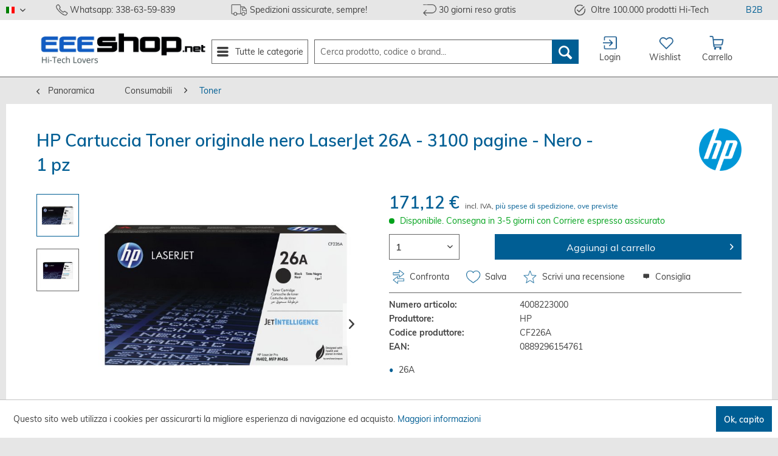

--- FILE ---
content_type: text/html; charset=UTF-8
request_url: https://www.eeeshop.net/it/hp-cartuccia-toner-originale-nero-laserjet-26a-3100-pagine-nero-1-pz-4008223000
body_size: 109880
content:
<!DOCTYPE html>
<html class="no-js" lang="it-IT" itemscope="itemscope" itemtype="http://schema.org/WebPage">
<head>
<meta charset="utf-8">
<meta name="author" content="EEESHOP.NET SOCIETA' COOPERATIVA" />
<meta name="robots" content="index,follow" />
<meta name="revisit-after" content="15 giorni" />
<meta name="keywords" content="26A, HP, Cartuccia, Toner, originale, nero, LaserJet, 3100, pagine, Nero, pz" />
<meta name="description" content="26A" />
<meta property="og:type" content="product" />
<meta property="og:site_name" content="EEESHOP.net: PC, Notebook, Fotocamere, Elettrodomestici, Droni, Giocattoli." />
<meta property="og:url" content="https://www.eeeshop.net/it/hp-cartuccia-toner-originale-nero-laserjet-26a-3100-pagine-nero-1-pz-4008223000" />
<meta property="og:title" content="HP Cartuccia Toner originale nero LaserJet 26A - 3100 pagine - Nero - 1 pz" />
<meta property="og:description" content="HP Cartuccia Toner originale nero LaserJet 26A - 3100 pagine - Nero - 1 pz - 26A" />
<meta property="og:image" content="https://www.eeeshop.net/media/image/6d/be/34/ce6fb90585ea27bb80156b66ece529ff.jpg" />
<meta property="product:brand" content="HP" />
<meta property="product:price" content="171,12" />
<meta property="product:product_link" content="https://www.eeeshop.net/it/hp-cartuccia-toner-originale-nero-laserjet-26a-3100-pagine-nero-1-pz-4008223000" />
<meta name="twitter:card" content="product" />
<meta name="twitter:site" content="EEESHOP.net: PC, Notebook, Fotocamere, Elettrodomestici, Droni, Giocattoli." />
<meta name="twitter:title" content="HP Cartuccia Toner originale nero LaserJet 26A - 3100 pagine - Nero - 1 pz" />
<meta name="twitter:description" content="HP Cartuccia Toner originale nero LaserJet 26A - 3100 pagine - Nero - 1 pz - 26A" />
<meta name="twitter:image" content="https://www.eeeshop.net/media/image/6d/be/34/ce6fb90585ea27bb80156b66ece529ff.jpg" />
<meta itemprop="copyrightHolder" content="EEESHOP.net: PC, Notebook, Fotocamere, Elettrodomestici, Droni, Giocattoli." />
<meta itemprop="copyrightYear" content="2019" />
<meta itemprop="isFamilyFriendly" content="True" />
<meta itemprop="image" content="https://www.eeeshop.net/media/image/77/56/8b/eee_logo2.jpg" />
<meta name="viewport" content="width=device-width, initial-scale=1.0, user-scalable=no">
<meta name="mobile-web-app-capable" content="yes">
<meta name="apple-mobile-web-app-title" content="EEESHOP.net: PC, Notebook, Fotocamere, Elettrodomestici, Droni, Giocattoli.">
<meta name="apple-mobile-web-app-capable" content="yes">
<meta name="apple-mobile-web-app-status-bar-style" content="default">
<link rel="alternate" hreflang="it-IT" href="https://www.eeeshop.net/it/hp-cartuccia-toner-originale-nero-laserjet-26a-3100-pagine-nero-1-pz-4008223000" />
<link rel="alternate" hreflang="en-GB" href="https://www.eeeshop.net/en/hp-26a-black-original-laserjet-4008223000" />
<link rel="alternate" hreflang="de-DE" href="https://www.eeeshop.net/de/hp-26a-schwarz-original-laserjet-tonerpatrone-cf226a-4008223000" />
<link rel="apple-touch-icon-precomposed" href="https://www.eeeshop.net/media/image/92/38/90/appletouchicon.png">
<link rel="shortcut icon" href="https://www.eeeshop.net/media/unknown/d9/0c/f4/favicon.ico">
<meta name="msapplication-navbutton-color" content="#005E94" />
<meta name="application-name" content="EEESHOP.net: PC, Notebook, Fotocamere, Elettrodomestici, Droni, Giocattoli." />
<meta name="msapplication-starturl" content="https://www.eeeshop.net/it/" />
<meta name="msapplication-window" content="width=1024;height=768" />
<meta name="msapplication-TileImage" content="https://www.eeeshop.net/media/image/5b/03/9f/windowstileicon.png">
<meta name="msapplication-TileColor" content="#005E94">
<meta name="theme-color" content="#005E94" />
<link rel="canonical" href="https://www.eeeshop.net/it/hp-cartuccia-toner-originale-nero-laserjet-26a-3100-pagine-nero-1-pz-4008223000" />
<title itemprop="name">HP Cartuccia Toner originale nero LaserJet 26A - 3100 pagine - Nero - 1 pz | Toner | Consumabili | EEESHOP.net: PC, Notebook, Fotocamere, Elettrodomestici, Droni, Giocattoli.</title>
<link href="/web/cache/1762291464_70c30ca3f25e493d18e75dc1ec2090e3.css" media="all" rel="stylesheet" type="text/css" />
<script>
dataLayer = [{"pageTitle":"HP Cartuccia Toner originale nero LaserJet 26A - 3100 pagine - Nero - 1 pz | Toner | Consumabili | EEESHOP.net: PC, Notebook, Fotocamere, Elettrodomestici, Droni, Giocattoli.","pageCategory":"Detail","pageSubCategory":"","pageCategoryID":13,"productCategoryPath":"Consumabili\/Toner","pageSubCategoryID":"","pageCountryCode":"it_IT","pageLanguageCode":"it","pageVersion":1,"pageTestVariation":"1","pageValue":1,"pageAttributes":"1","productID":31853,"productStyleID":"","productEAN":"0889296154761","productName":"HP Cartuccia Toner originale nero LaserJet 26A - 3100 pagine - Nero - 1 pz","productPrice":"171.12","productCategory":"Toner","productCurrency":"EUR","productColor":"","productRealColor":"","visitorId":"","visitorLoginState":"Logged Out","visitorType":"NOT LOGGED IN","visitorDemographicInfo":"","visitorSocialConnections":"","visitorLifetimeValue":0,"visitorExistingCustomer":"No","productSku":"4008223000"}];
</script>                <script>(function(w,d,s,l,i){w[l]=w[l]||[];w[l].push({'gtm.start':
new Date().getTime(),event:'gtm.js'});var f=d.getElementsByTagName(s)[0],
j=d.createElement(s),dl=l!='dataLayer'?'&l='+l:'';j.async=true;j.src=
'//www.googletagmanager.com/gtm.js?id='+i+dl;f.parentNode.insertBefore(j,f);
})(window,document,'script','dataLayer','GTM-NK6SB8R');</script>
<script type="text/javascript" id='SemesTawkIntegration'>
// hi, its SemesTawkIntegration
// down here ->
</script>
<script type="text/javascript">
var Tawk_API=Tawk_API||{}, Tawk_LoadStart=new Date();
(function(){
var s1=document.createElement("script"),s0=document.getElementsByTagName("script")[0];
s1.async=true;
s1.src='https://embed.tawk.to/65072d8e0f2b18434fd9032c/1hai0jtia';
s1.charset='UTF-8';
s1.setAttribute('crossorigin','*');
s0.parentNode.insertBefore(s1,s0);
})();
</script>
</head>
<body class="is--ctl-detail is--act-index" >
<svg style="display: none;">
<symbol viewBox="126.445 2.281 589 589" id="facebook--svg">
<circle cx="420.945" cy="296.781" r="294.5" fill="#3c5a9a"/>
<path d="M516.704 92.677h-65.239c-38.715 0-81.777 16.283-81.777 72.402.189 19.554 0 38.281 0 59.357H324.9v71.271h46.174v205.177h84.847V294.353h56.002l5.067-70.117h-62.531s.14-31.191 0-40.249c0-22.177 23.076-20.907 24.464-20.907 10.981 0 32.332.032 37.813 0V92.677h-.032z" fill="#fff"/>
</symbol>
<symbol viewBox="0 0 500 500" id="youtube--svg">
<g transform="translate(0 -552.36)">
<rect y="552.36" width="500" height="500" rx="250" ry="250" fill="#cc181e"/>
<g transform="translate(-162.1 1.808)">
<g transform="matrix(1.2171 0 0 1.2171 112.82 368.85)" enable-background="new"></g>
<g transform="matrix(1.2171 0 0 1.2171 -175.04 575.69)" enable-background="new"></g>
</g>
<path d="m164.13 642.36c3.7912 11.146 7.7575 22.325 11.553 33.474 5.7706 16.76 9.3692 29.383 11 38v48.684h18v-48.684l21.632-71.474h-18.184l-12.263 47.184-12.816-47.184h-18.921zm86.289 29.526c-8.0827 0-14.384 3.0603-18.868 9.1842-3.4516 4.5244-5.079 11.534-5.079 21.105v31.342c0 9.5168 1.6274 16.572 5.079 21.053 4.4853 6.1063 10.787 9.1842 18.868 9.1842 8.1306 0 14.459-3.0779 18.947-9.1842 3.4016-4.4804 5.0263-11.536 5.0263-21.053v-31.342c0-9.5706-1.6247-16.581-5.0263-21.105-4.4882-6.1239-10.817-9.1842-18.947-9.1842zm37.316 1.0789v70.816c0 6.3207 0.57799 10.601 1.4737 13.316 1.6181 4.5352 5.1987 6.6579 10.421 6.6579 5.9184 0 12.095-3.5967 18.553-11v9.7632h16.211v-89.553h-16.211v68.447c-3.5945 5.0814-7.0191 7.579-10.263 7.579-2.178 0-3.4312-1.2776-3.7895-3.7895-0.19517-0.53056-0.21052-2.5138-0.21052-6.3158v-65.921h-16.184zm-37.316 13.526c5.2322 0 7.7368 4.1367 7.7368 12.421v37.684c0 8.2863-2.5057 12.395-7.7368 12.395-5.2312 0-7.7368-4.1084-7.7368-12.395v-37.684c0-8.2843 2.5056-12.421 7.7368-12.421zm-6.5 90.684c-31.171 0-62.454 0.22972-93.368 3.6842-13.91 1.5545-25.461 12.001-28.711 26.132-4.6242 20.124-4.6842 42.071-4.6842 62.789v1.5c2e-3 20.282 0.11694 41.644 4.6316 61.289 3.2499 14.129 14.827 24.578 28.737 26.132 30.951 3.4593 62.24 3.6579 93.447 3.6579h6.0263 6.0263c31.206 0 62.499-0.19861 93.447-3.6579 13.91-1.5535 25.487-12.002 28.737-26.132 4.5587-19.84 4.6299-41.46 4.6316-61.921v-0.86842c0-20.718 0.0453-42.665-4.579-62.789-3.2489-14.13-14.801-24.577-28.711-26.132-30.916-3.4535-62.197-3.6842-93.368-3.6842h-6.1316-6.1316zm-106.95 33.053h56v16.737h-19.237v102.18h-17.868v-102.18h-18.895v-16.737zm118.39 0h16.053v38.842c5.1842-6.3804 10.701-9.6053 16.605-9.6053 6.3912 0 10.662 3.3641 12.816 10 1.064 3.5661 1.6316 9.4306 1.6316 17.816v35.263c0 8.2011-0.56851 14.111-1.6316 17.868-2.1536 6.5869-6.4246 9.9474-12.816 9.9474-5.7079 0-11.241-3.1516-16.605-9.7895v8.5789h-16.053v-118.92zm83.763 29.237c8.0553 0 14.477 3.0138 18.974 9.079 3.3625 4.4814 4.9474 11.399 4.9474 20.868v18.342h-32.105v15.711c0 8.2011 2.6682 12.316 8.1842 12.316 3.9586 0 6.2933-2.151 7.2105-6.4474 0.14585-0.87513 0.34211-4.4546 0.34211-10.895h16.368v2.3684c0 5.1646-0.19136 8.7406-0.34211 10.342-0.53545 3.5661-1.781 6.7655-3.7368 9.6053-4.4383 6.4332-11.036 9.6053-19.421 9.6053-8.3989 0-14.804-3.0255-19.447-9.079-3.4124-4.4344-5.1316-11.4-5.1316-20.816v-31.053c0-9.4698 1.5379-16.387 4.9474-20.868 4.6438-6.0652 11.016-9.079 19.211-9.079zm-143.82 1.079h16.026v65.237c0 3.7628 9e-3 5.7063 0.1579 6.2368 0.39058 2.4874 1.6174 3.7368 3.7632 3.7368 3.2225 0 6.5938-2.4442 10.158-7.4737v-67.737h16.053v88.605h-16.053v-9.6579c-6.3824 7.3211-12.439 10.868-18.342 10.868-5.1724 0-8.7621-2.0927-10.368-6.579-0.87415-2.6841-1.3947-6.9038-1.3947-13.158v-70.079zm84.105 13.368c-2.6391 0-5.313 1.2459-8 3.8947v54c2.687 2.6841 5.3599 3.9474 8 3.9474 4.6311 0 7-3.9157 7-11.921v-37.842c0-8.0054-2.3689-12.079-7-12.079zm59.605 0c-5.3702 0-8.079 4.0942-8.079 12.289v8.1842h16.053v-8.1842c9.8e-4 -8.1962-2.6583-12.289-7.9737-12.289z" fill="#fff"/>
</g>
</symbol>
<symbol viewBox="0 0 512 512" id="twitter--svg">
<path d="m253.75 494.29c1.2375-0.23836 3.2625-0.23836 4.5 0 1.2375 0.23835 0.225 0.43337-2.25 0.43337s-3.4875-0.19502-2.25-0.43337zm-19.938-0.97738c0.72187-0.28887 1.5844-0.25335 1.9167 0.0789 0.33229 0.33229-0.25834 0.56864-1.3125 0.52522-1.165-0.048-1.4019-0.28494-0.60417-0.60416zm43 0c0.72187-0.28887 1.5844-0.25335 1.9167 0.0789 0.33229 0.33229-0.25834 0.56864-1.3125 0.52522-1.165-0.048-1.4019-0.28494-0.60417-0.60416zm-184.38-63.567-2.9371-3.25l3.25 2.9371c1.7875 1.6154 3.25 3.0779 3.25 3.25 0 0.77256-0.82513 0.0924-3.5629-2.9371zm323.56 2.9371c0-0.1721 1.4625-1.6346 3.25-3.25l3.25-2.9371-2.9371 3.25c-2.7378 3.0295-3.5629 3.7096-3.5629 2.9371zm-334.56-13.937-2.9371-3.25l3.25 2.9371c1.7875 1.6154 3.25 3.0779 3.25 3.25 0 0.77256-0.82513 0.0924-3.5629-2.9371zm345.56 2.9371c0-0.1721 1.4625-1.6346 3.25-3.25l3.25-2.9371-2.9371 3.25c-2.7378 3.0295-3.5629 3.7096-3.5629 2.9371zm-213.25-47.349c0.6875-0.27741 1.8125-0.27741 2.5 0s0.125 0.50439-1.25 0.50439-1.9375-0.22698-1.25-0.50439zm-96.938-35.021c0.72187-0.28887 1.5844-0.25335 1.9167 0.0789 0.33229 0.33229-0.25834 0.56864-1.3125 0.52522-1.165-0.048-1.4019-0.28494-0.60417-0.60416zm42.06-31.067c-1.2439-1.5861-1.2085-1.6214 0.37756-0.37756 1.6658 1.3064 2.1955 2.1276 1.3724 2.1276-0.20765 0-0.99515-0.7875-1.75-1.75zm-140.79-30.833c0.04798-1.165 0.28494-1.4019 0.60417-0.60417 0.28887 0.72187 0.25334 1.5844-0.07895 1.9167-0.33229 0.33229-0.56864-0.25834-0.52522-1.3125zm475 0c0.048-1.165 0.28494-1.4019 0.60416-0.60417 0.28887 0.72187 0.25335 1.5844-0.0789 1.9167-0.33229 0.33229-0.56864-0.25834-0.52522-1.3125zm-475.81-21.417c0-2.475 0.19502-3.4875 0.43337-2.25s0.23835 3.2625 0 4.5-0.43337 0.225-0.43337-2.25zm477 0c0-2.475 0.19502-3.4875 0.43337-2.25 0.23836 1.2375 0.23836 3.2625 0 4.5-0.23835 1.2375-0.43337 0.225-0.43337-2.25zm-476.19-21.583c0.04798-1.165 0.28494-1.4019 0.60417-0.60417 0.28887 0.72187 0.25334 1.5844-0.07895 1.9167-0.33229 0.33229-0.56864-0.25834-0.52522-1.3125zm475 0c0.048-1.165 0.28494-1.4019 0.60416-0.60417 0.28887 0.72187 0.25335 1.5844-0.0789 1.9167-0.33229 0.33229-0.56864-0.25834-0.52522-1.3125zm-246-37c0.048-1.165 0.28494-1.4019 0.60416-0.60417 0.28887 0.72187 0.25335 1.5844-0.0789 1.9167-0.3323 0.33229-0.56864-0.25834-0.52522-1.3125zm140.92-10.794c0-0.20765 0.7875-0.99515 1.75-1.75 1.5861-1.2439 1.6214-1.2085 0.37756 0.37756-1.3064 1.6658-2.1276 2.1955-2.1276 1.3724zm-309-90.935c0-0.1721 1.4625-1.6346 3.25-3.25l3.25-2.9371-2.9371 3.25c-2.7378 3.0295-3.5629 3.7097-3.5629 2.9371zm350.44-2.9371-2.9371-3.25l3.25 2.9371c1.7875 1.6154 3.25 3.0779 3.25 3.25 0 0.77256-0.82513 0.09236-3.5629-2.9371zm-339.44-8.0629c0-0.1721 1.4625-1.6346 3.25-3.25l3.25-2.9371-2.9371 3.25c-2.7378 3.0295-3.5629 3.7097-3.5629 2.9371zm328.44-2.9371-2.9371-3.25l3.25 2.9371c3.0295 2.7378 3.7096 3.5629 2.9371 3.5629-0.1721 0-1.6346-1.4625-3.25-3.25zm-184.62-63.433c0.72187-0.28887 1.5844-0.25334 1.9167 0.07895 0.33229 0.33229-0.25834 0.56864-1.3125 0.52522-1.165-0.04798-1.4019-0.28494-0.60417-0.60417zm43 0c0.72187-0.28887 1.5844-0.25334 1.9167 0.07895 0.33229 0.33229-0.25834 0.56864-1.3125 0.52522-1.165-0.04798-1.4019-0.28494-0.60417-0.60417zm-23.062-1.0226c1.2375-0.23835 3.2625-0.23835 4.5 0s0.225 0.43337-2.25 0.43337-3.4875-0.19502-2.25-0.43337z" fill="#ced1d4"/>
<path d="m190.81 374.32c0.72187-0.28887 1.5844-0.25335 1.9167 0.0789 0.33229 0.33229-0.25834 0.56864-1.3125 0.52522-1.165-0.048-1.4019-0.28494-0.60417-0.60416zm27 0c0.72187-0.28887 1.5844-0.25335 1.9167 0.0789 0.33229 0.33229-0.25834 0.56864-1.3125 0.52522-1.165-0.048-1.4019-0.28494-0.60417-0.60416zm-37.062-0.97917c0.6875-0.27741 1.8125-0.27741 2.5 0s0.125 0.50439-1.25 0.50439-1.9375-0.22698-1.25-0.50439zm47.062-0.0208c0.72187-0.28887 1.5844-0.25335 1.9167 0.0789 0.33229 0.33229-0.25834 0.56864-1.3125 0.52522-1.165-0.048-1.4019-0.28494-0.60417-0.60416zm-127.42-34.484c-0.28324-0.4583 1.0866-0.83327 3.044-0.83327s3.559 0.17393 3.559 0.3865c0 0.82118-6.1159 1.235-6.603 0.44677zm20.365 0.45947c1.2439-0.23919 3.0439-0.23011 4 0.0202 0.95609 0.25029-0.0617 0.446-2.2617 0.4349-2.2-0.0111-2.9822-0.21589-1.7383-0.45508zm11.988 2e-3c1.2375-0.23836 3.2625-0.23836 4.5 0 1.2375 0.23835 0.225 0.43337-2.25 0.43337s-3.4875-0.19502-2.25-0.43337zm12.062-0.97738c0.72187-0.28887 1.5844-0.25335 1.9167 0.0789 0.33229 0.33229-0.25834 0.56864-1.3125 0.52522-1.165-0.048-1.4019-0.28494-0.60417-0.60416zm167.69-2.3174c0.99549-1.1 2.035-2 2.31-2s-0.31449 0.9-1.31 2-2.035 2-2.31 2 0.31449-0.9 1.31-2zm16.5-16.378c0-0.20765 0.7875-0.99515 1.75-1.75 1.5861-1.2439 1.6214-1.2085 0.37756 0.37756-1.3064 1.6658-2.1276 2.1955-2.1276 1.3724zm-189.08-52.372-2.4243-2.75l2.75 2.4243c2.5703 2.2659 3.2086 3.0757 2.4243 3.0757-0.17912 0-1.4166-1.2375-2.75-2.75zm-17.729-36.75c0.0204-1.65 0.2445-2.2039 0.49804-1.231s0.23687 2.323-0.037 3c-0.27393 0.67703-0.48137-0.11903-0.46099-1.769zm247.88-0.0833c0.048-1.165 0.28494-1.4019 0.60416-0.60417 0.28887 0.72187 0.25335 1.5844-0.0789 1.9167-0.33229 0.33229-0.56864-0.25834-0.52522-1.3125zm1-8c0.048-1.165 0.28494-1.4019 0.60416-0.60417 0.28887 0.72187 0.25335 1.5844-0.0789 1.9167-0.33229 0.33229-0.56864-0.25834-0.52522-1.3125zm-132.27-16.1c0.72187-0.28887 1.5844-0.25335 1.9167 0.0789 0.33229 0.33229-0.25834 0.56864-1.3125 0.52522-1.165-0.048-1.4019-0.28494-0.60417-0.60416zm8.2664-0.90022c0.048-1.165 0.28494-1.4019 0.60416-0.60417 0.28887 0.72187 0.25335 1.5844-0.0789 1.9167-0.3323 0.33229-0.56864-0.25834-0.52522-1.3125zm125.08-2.4167c0-1.375 0.22698-1.9375 0.50439-1.25s0.27741 1.8125 0 2.5-0.50439 0.125-0.50439-1.25zm-124.96-9.5c0.0204-1.65 0.2445-2.2039 0.49804-1.231s0.23687 2.323-0.0371 3c-0.27393 0.67703-0.48137-0.11903-0.46099-1.769zm-124.96-11.5c0-1.925 0.2058-2.7125 0.45733-1.75 0.25152 0.9625 0.25152 2.5375 0 3.5-0.25153 0.9625-0.45733 0.175-0.45733-1.75zm35.64-12.75c-1.2439-1.5861-1.2085-1.6214 0.37756-0.37756 0.9625 0.75485 1.75 1.5424 1.75 1.75 0 0.82304-0.82119 0.29331-2.1276-1.3724zm224.67-1.1809c-0.31644-0.512-0.19299-1.1672 0.27431-1.456 0.46731-0.28881 0.84965 0.13009 0.84965 0.9309 0 1.6862-0.31534 1.8335-1.124 0.52511zm-117.54-12.569c1.2918-1.375 2.5736-2.5 2.8486-2.5s-0.55688 1.125-1.8486 2.5-2.5736 2.5-2.8486 2.5 0.55688-1.125 1.8486-2.5zm-122.6-1.75-1.905-2.25l2.25 1.905c2.1144 1.7902 2.7052 2.595 1.905 2.595-0.18976 0-1.2023-1.0125-2.25-2.25zm208-1-1.905-2.25 2.25 1.905c2.1144 1.7902 2.7052 2.595 1.905 2.595-0.18976 0-1.2023-1.0125-2.25-2.25zm-52.592-14.433c0.72187-0.28887 1.5844-0.25335 1.9167 0.0789 0.33229 0.33229-0.25834 0.56864-1.3125 0.52522-1.165-0.048-1.4019-0.28494-0.60417-0.60416zm8.9375-1.0403c1.7875-0.22182 4.7125-0.22182 6.5 0 1.7875 0.22183 0.325 0.40333-3.25 0.40333s-5.0375-0.1815-3.25-0.40333z" fill="#a1cded"/>
<path d="m86.924 424.25-2.4243-2.75l2.75 2.4243c2.5703 2.2659 3.2086 3.0757 2.4243 3.0757-0.17913 0-1.4166-1.2375-2.75-2.75zm337.08 0.25c1.2918-1.375 2.5736-2.5 2.8486-2.5s-0.55688 1.125-1.8486 2.5-2.5736 2.5-2.8486 2.5 0.55688-1.125 1.8486-2.5zm-337-337c1.2917-1.375 2.5736-2.5 2.8486-2.5s-0.55688 1.125-1.8486 2.5-2.5736 2.5-2.8486 2.5 0.55688-1.125 1.8486-2.5zm336.92-0.25-2.4243-2.75l2.75 2.4243c2.5703 2.2659 3.2086 3.0757 2.4243 3.0757-0.17912 0-1.4166-1.2375-2.75-2.75z" fill="#b2bcc3"/>
<path d="m220.81 374.32c0.72187-0.28887 1.5844-0.25335 1.9167 0.0789 0.33229 0.33229-0.25834 0.56864-1.3125 0.52522-1.165-0.048-1.4019-0.28494-0.60417-0.60416zm-93.543-35.01c0.97297-0.25354 2.323-0.23687 3 0.0371 0.67703 0.27393-0.11903 0.48137-1.769 0.46099-1.65-0.0204-2.2039-0.2445-1.231-0.49804zm-19.519-0.96929c0.6875-0.27741 1.8125-0.27741 2.5 0s0.125 0.50439-1.25 0.50439-1.9375-0.22698-1.25-0.50439zm213.75-10.338c2.7086-2.75 5.1498-5 5.4248-5s-1.7162 2.25-4.4248 5-5.1498 5-5.4248 5 1.7162-2.25 4.4248-5zm-173.99-53.016c0.34546-0.55897 1.047-0.75742 1.559-0.44098 1.387 0.85723 1.1284 1.4573-0.62812 1.4573-0.85746 0-1.2764-0.45734-0.9309-1.0163zm-23.777-57.108c0.67834-0.68342 1.4852-0.99067 1.7931-0.68278s-0.24711 0.86705-1.2333 1.2426c-1.4252 0.54268-1.5401 0.42782-0.5598-0.5598zm248.55-8.3759c8e-3 -2.75 0.20172-3.7563 0.43157-2.2362 0.22986 1.5201 0.22371 3.7701-0.0136 5-0.23736 1.2299-0.42542-0.0137-0.41792-2.7638zm11.714-18c1.8658-1.925 3.6173-3.5 3.8923-3.5s-1.0266 1.575-2.8923 3.5-3.6173 3.5-3.8923 3.5 1.0266-1.575 2.8923-3.5zm-261.92-5.0833c0.048-1.165 0.28494-1.4019 0.60416-0.60417 0.28887 0.72187 0.25335 1.5844-0.0789 1.9167-0.3323 0.33229-0.56864-0.25834-0.52522-1.3125zm0-9c0.048-1.165 0.28494-1.4019 0.60416-0.60417 0.28887 0.72187 0.25335 1.5844-0.0789 1.9167-0.3323 0.33229-0.56864-0.25834-0.52522-1.3125zm30.374-13.667-3.953-4.25l4.25 3.953c3.9525 3.6762 4.7095 4.547 3.953 4.547-0.16338 0-2.0759-1.9125-4.25-4.25zm107.55-3.1276c0-0.20765 0.7875-0.99515 1.75-1.75 1.5861-1.2439 1.6214-1.2085 0.37756 0.37756-1.3064 1.6658-2.1276 2.1955-2.1276 1.3724zm-114.13-3.3724c-1.2439-1.5861-1.2085-1.6214 0.37756-0.37756 0.9625 0.75485 1.75 1.5424 1.75 1.75 0 0.82304-0.82119 0.29331-2.1276-1.3724zm122.13-4.6276c0-0.20765 0.7875-0.99515 1.75-1.75 1.5861-1.2439 1.6214-1.2085 0.37756 0.37756-1.3064 1.6658-2.1276 2.1955-2.1276 1.3724zm48.812-15.306c0.72187-0.28887 1.5844-0.25335 1.9167 0.0789 0.33229 0.33229-0.25834 0.56864-1.3125 0.52522-1.165-0.048-1.4019-0.28494-0.60417-0.60416z" fill="#6db7ee"/>
<path d="m239.27 493.31c0.97297-0.25354 2.323-0.23687 3 0.0371 0.67703 0.27393-0.11903 0.48137-1.769 0.46099-1.65-0.0204-2.2039-0.2445-1.231-0.49804zm31 0c0.97297-0.25354 2.323-0.23687 3 0.0371 0.67703 0.27393-0.11903 0.48137-1.769 0.46099-1.65-0.0204-2.2039-0.2445-1.231-0.49804zm-42.457-0.99012c0.72187-0.28887 1.5844-0.25335 1.9167 0.0789 0.33229 0.33229-0.25834 0.56864-1.3125 0.52522-1.165-0.048-1.4019-0.28494-0.60417-0.60416zm55 0c0.72187-0.28887 1.5844-0.25335 1.9167 0.0789 0.33229 0.33229-0.25834 0.56864-1.3125 0.52522-1.165-0.048-1.4019-0.28494-0.60417-0.60416zm-63-1c0.72187-0.28887 1.5844-0.25335 1.9167 0.0789 0.33229 0.33229-0.25834 0.56864-1.3125 0.52522-1.165-0.048-1.4019-0.28494-0.60417-0.60416zm71 0c0.72187-0.28887 1.5844-0.25335 1.9167 0.0789 0.33229 0.33229-0.25834 0.56864-1.3125 0.52522-1.165-0.048-1.4019-0.28494-0.60417-0.60416zm-192.94-57.067c-1.2439-1.5861-1.2085-1.6214 0.37756-0.37756 0.9625 0.75485 1.75 1.5424 1.75 1.75 0 0.82304-0.82119 0.29331-2.1276-1.3724zm314.13 1.3724c0-0.20765 0.7875-0.99515 1.75-1.75 1.5861-1.2439 1.6214-1.2085 0.37756 0.37756-1.3064 1.6658-2.1276 2.1955-2.1276 1.3724zm-335.13-22.372c-1.2439-1.5861-1.2085-1.6214 0.37756-0.37756 0.9625 0.75485 1.75 1.5424 1.75 1.75 0 0.82304-0.82119 0.29331-2.1276-1.3724zm356.13 1.3724c0-0.20765 0.7875-0.99515 1.75-1.75 1.5861-1.2439 1.6214-1.2085 0.37756 0.37756-1.3064 1.6658-2.1276 2.1955-2.1276 1.3724zm-412.92-123.21c0.04798-1.165 0.28494-1.4019 0.60417-0.60417 0.28887 0.72187 0.25334 1.5844-0.07895 1.9167-0.33229 0.33229-0.56864-0.25834-0.52522-1.3125zm471 0c0.048-1.165 0.28494-1.4019 0.60416-0.60417 0.28887 0.72187 0.25335 1.5844-0.0789 1.9167-0.33229 0.33229-0.56864-0.25834-0.52522-1.3125zm-472-8c0.04798-1.165 0.28494-1.4019 0.60417-0.60417 0.28887 0.72187 0.25334 1.5844-0.07895 1.9167-0.33229 0.33229-0.56864-0.25834-0.52522-1.3125zm473 0c0.048-1.165 0.28494-1.4019 0.60416-0.60417 0.28887 0.72187 0.25335 1.5844-0.0789 1.9167-0.33229 0.33229-0.56864-0.25834-0.52522-1.3125zm-473.88-11.917c0.02038-1.65 0.2445-2.2039 0.49804-1.231 0.25354 0.97297 0.23687 2.323-0.03705 3-0.27393 0.67703-0.48137-0.11903-0.46099-1.769zm475 0c0.0204-1.65 0.2445-2.2039 0.49804-1.231s0.23687 2.323-0.0371 3c-0.27393 0.67703-0.48137-0.11903-0.46099-1.769zm-475-31c0.02038-1.65 0.2445-2.2039 0.49804-1.231 0.25354 0.97297 0.23687 2.323-0.03705 3-0.27393 0.67703-0.48137-0.11903-0.46099-1.769zm475 0c0.0204-1.65 0.2445-2.2039 0.49804-1.231s0.23687 2.323-0.0371 3c-0.27393 0.67703-0.48137-0.11903-0.46099-1.769zm-474.12-12.083c0.04798-1.165 0.28494-1.4019 0.60417-0.60417 0.28887 0.72187 0.25334 1.5844-0.07895 1.9167-0.33229 0.33229-0.56864-0.25834-0.52522-1.3125zm473 0c0.048-1.165 0.28494-1.4019 0.60416-0.60417 0.28887 0.72187 0.25335 1.5844-0.0789 1.9167-0.33229 0.33229-0.56864-0.25834-0.52522-1.3125zm-472-8c0.04798-1.165 0.28494-1.4019 0.60417-0.60417 0.28887 0.72187 0.25334 1.5844-0.07895 1.9167-0.33229 0.33229-0.56864-0.25834-0.52522-1.3125zm471 0c0.048-1.165 0.28494-1.4019 0.60416-0.60417 0.28887 0.72187 0.25335 1.5844-0.0789 1.9167-0.33229 0.33229-0.56864-0.25834-0.52522-1.3125zm-415.08-120.79c0-0.20766 0.7875-0.99516 1.75-1.75 1.5861-1.2439 1.6214-1.2085 0.37756 0.37756-1.3064 1.6657-2.1276 2.1955-2.1276 1.3724zm357.87-1.3724c-1.2439-1.5861-1.2085-1.6214 0.37756-0.37756 1.6658 1.3064 2.1955 2.1276 1.3724 2.1276-0.20765 0-0.99515-0.7875-1.75-1.75zm-336.87-19.628c0-0.20766 0.7875-0.99516 1.75-1.75 1.5861-1.2439 1.6214-1.2085 0.37756 0.37756-1.3064 1.6657-2.1276 2.1955-2.1276 1.3724zm315.87-1.3724c-1.2439-1.5861-1.2085-1.6214 0.37756-0.37756 1.6658 1.3064 2.1955 2.1276 1.3724 2.1276-0.20765 0-0.99515-0.7875-1.75-1.75zm-193.06-56.933c0.72187-0.28887 1.5844-0.25334 1.9167 0.07895 0.33229 0.33229-0.25834 0.56864-1.3125 0.52522-1.165-0.04798-1.4019-0.28494-0.60417-0.60417zm71 0c0.72187-0.28887 1.5844-0.25334 1.9167 0.07895 0.33229 0.33229-0.25834 0.56864-1.3125 0.52522-1.165-0.04798-1.4019-0.28494-0.60417-0.60417zm-63-1c0.72187-0.28887 1.5844-0.25334 1.9167 0.07895 0.33229 0.33229-0.25834 0.56864-1.3125 0.52522-1.165-0.04798-1.4019-0.28494-0.60417-0.60417zm55 0c0.72187-0.28887 1.5844-0.25334 1.9167 0.07895 0.33229 0.33229-0.25834 0.56864-1.3125 0.52522-1.165-0.04798-1.4019-0.28494-0.60417-0.60417zm-43.543-1.0099c0.97297-0.25354 2.323-0.23687 3 0.03705 0.67703 0.27392-0.11903 0.48137-1.769 0.46099s-2.2039-0.2445-1.231-0.49804zm31 0c0.97297-0.25354 2.323-0.23687 3 0.03705 0.67703 0.27392-0.11903 0.48137-1.769 0.46099s-2.2039-0.2445-1.231-0.49804z" fill="#90a8ba"/>
<path d="m244.25 493.31c0.9625-0.25152 2.5375-0.25152 3.5 0 0.9625 0.25153 0.175 0.45733-1.75 0.45733s-2.7125-0.2058-1.75-0.45733zm20 0c0.9625-0.25152 2.5375-0.25152 3.5 0 0.9625 0.25153 0.175 0.45733-1.75 0.45733s-2.7125-0.2058-1.75-0.45733zm-161.85-55.561-1.905-2.25l2.25 1.905c2.1144 1.7902 2.7052 2.595 1.905 2.595-0.18976 0-1.2023-1.0125-2.25-2.25zm306.1 0.25c0.99549-1.1 2.035-2 2.31-2s-0.31449 0.9-1.31 2-2.035 2-2.31 2 0.31449-0.9 1.31-2zm-321.02-14.25-8.9792-9.25l9.25 8.9792c5.0875 4.9385 9.25 9.101 9.25 9.25 0 0.72605-1.1812-0.38796-9.5208-8.9792zm336.02 0.25c4.9271-4.95 9.1833-9 9.4583-9s-3.5312 4.05-8.4583 9-9.1833 9-9.4583 9 3.5312-4.05 8.4583-9zm-350.1-15.25-1.905-2.25l2.25 1.905c2.1144 1.7902 2.7052 2.595 1.905 2.595-0.18976 0-1.2023-1.0125-2.25-2.25zm364.1 0.25c0.99549-1.1 2.035-2 2.31-2s-0.31449 0.9-1.31 2-2.035 2-2.31 2 0.31449-0.9 1.31-2zm-232.69-33.683c0.72187-0.28887 1.5844-0.25335 1.9167 0.0789 0.33229 0.33229-0.25834 0.56864-1.3125 0.52522-1.165-0.048-1.4019-0.28494-0.60417-0.60416zm109.19-39.694c0-0.20765 0.7875-0.99515 1.75-1.75 1.5861-1.2439 1.6214-1.2085 0.37756 0.37756-1.3064 1.6658-2.1276 2.1955-2.1276 1.3724zm14.5-14.622c0.99549-1.1 2.035-2 2.31-2s-0.31449 0.9-1.31 2-2.035 2-2.31 2 0.31449-0.9 1.31-2zm-170.1-12.25-1.905-2.25l2.25 1.905c2.1144 1.7902 2.7052 2.595 1.905 2.595-0.18976 0-1.2023-1.0125-2.25-2.25zm-140.17-42.75c0-1.925 0.2058-2.7125 0.45732-1.75 0.25153 0.9625 0.25153 2.5375 0 3.5-0.25153 0.9625-0.45732 0.175-0.45732-1.75zm475 0c0-1.925 0.2058-2.7125 0.45733-1.75 0.25152 0.9625 0.25152 2.5375 0 3.5-0.25153 0.9625-0.45733 0.175-0.45733-1.75zm-475-20c0-1.925 0.2058-2.7125 0.45732-1.75 0.25153 0.9625 0.25153 2.5375 0 3.5-0.25153 0.9625-0.45732 0.175-0.45732-1.75zm475 0c0-1.925 0.2058-2.7125 0.45733-1.75 0.25152 0.9625 0.25152 2.5375 0 3.5-0.25153 0.9625-0.45733 0.175-0.45733-1.75zm-121.15-30.583c0.048-1.165 0.28494-1.4019 0.60416-0.60417 0.28887 0.72187 0.25335 1.5844-0.0789 1.9167-0.33229 0.33229-0.56864-0.25834-0.52522-1.3125zm17.421-29.417c0.99549-1.1 2.035-2 2.31-2s-0.31449 0.9-1.31 2-2.035 2-2.31 2 0.31449-0.9 1.31-2zm-249.1-35.25-1.905-2.25l2.25 1.905c2.1144 1.7902 2.7052 2.595 1.905 2.595-0.18976 0-1.2023-1.0125-2.25-2.25zm-66.905-47.75c0.99549-1.1 2.035-2 2.31-2s-0.31449 0.9-1.31 2-2.035 2-2.31 2 0.31449-0.9 1.31-2zm363.9-0.25-1.905-2.25 2.25 1.905c2.1144 1.7902 2.7052 2.595 1.905 2.595-0.18976 0-1.2023-1.0125-2.25-2.25zm-349.9-14.75c4.9271-4.95 9.1833-9 9.4583-9s-3.5312 4.05-8.4583 9-9.1833 9-9.4583 9 3.5312-4.05 8.4583-9zm335.98-0.25-8.9792-9.25l9.25 8.9792c8.5912 8.3396 9.7052 9.5208 8.9792 9.5208-0.14897 0-4.3115-4.1625-9.25-9.25zm-320.98-13.75c0.99549-1.1 2.035-2 2.31-2s-0.31449 0.9-1.31 2-2.035 2-2.31 2 0.31449-0.9 1.31-2zm305.9-0.25-1.905-2.25l2.25 1.905c2.1144 1.7902 2.7052 2.595 1.905 2.595-0.18976 0-1.2023-1.0125-2.25-2.25zm-164.15-55.439c0.9625-0.25153 2.5375-0.25153 3.5 0 0.9625 0.25153 0.175 0.45732-1.75 0.45732s-2.7125-0.2058-1.75-0.45732zm20 0c0.9625-0.25153 2.5375-0.25153 3.5 0 0.9625 0.25153 0.175 0.45732-1.75 0.45732s-2.7125-0.2058-1.75-0.45732z" fill="#56aae9"/>
<path d="m238.5 493.01c-47.344-3.4703-94.69-22.308-132.02-52.529-18.369-14.869-38.733-37.827-51.87-58.478-6.2981-9.9-17.587-33.057-22.064-45.259-18.654-50.842-18.658-110.49-0.011694-161.48 5.0501-13.809 17.222-37.998 25.041-49.759 18.377-27.645 44.241-52.962 72.43-70.895 9.9-6.2981 33.057-17.587 45.259-22.064 50.848-18.656 110.63-18.656 161.48 0 12.203 4.477 35.359 15.766 45.259 22.064 28.189 17.933 54.053 43.249 72.43 70.895 7.8182 11.762 19.991 35.95 25.041 49.759 18.646 50.988 18.642 110.64-0.0117 161.48-4.477 12.203-15.766 35.359-22.064 45.259-13.143 20.66-33.523 43.633-51.87 58.471-46.956 37.975-107.19 56.921-167.02 52.535zm-10.592-119.11c43.747-5.2764 83.684-28.439 110.19-63.907 7.5456-10.097 10.168-14.397 16.387-26.872 10.621-21.304 16.649-44.329 18.157-69.361l0.67831-11.257 10.182-10c8.6255-8.4711 23.291-27.193 25.202-32.171 0.42507-1.1077-12.879 2.9011-24.119 7.268-1.581 0.6142-1.393-0.0274 1.0771-3.6764 3.2846-4.852 12.047-25.545 11.183-26.409-0.29701-0.29701-5.6711 1.9189-11.942 4.9243-12.494 5.9872-26.943 11.564-29.963 11.564-1.0583 0-3.0713-1.0125-4.4733-2.25-4.8604-4.29-15.001-9.8502-21.966-12.045-10.517-3.3133-27.952-3.0373-39.078 0.61875-10.393 3.415-18.382 8.6332-26.068 17.027-10.547 11.517-16.354 26.262-16.354 41.524v8.0865l-4.75-0.57825c-2.6125-0.31803-8.575-1.4451-13.25-2.5046-32.238-7.306-59.446-22.68-81.39-45.991-12.015-12.763-15.352-12.864-20.449-0.61851-7.7701 18.665-6.2522 40.422 3.9842 57.106 2.9575 4.8205 2.9651 4.8694 0.67329 4.3394-8.6991-2.012-8.5027-2.0411-9.183 1.3604-2.9973 14.987 3.6433 33.014 17.365 47.14 6.7852 6.9854 7.2897 7.7728 5.2938 8.2609-1.5716 0.38436-2.3978 1.5612-2.8725 4.0913-0.54129 2.8853 3e-3 4.9009 2.8997 10.742 7.2822 14.683 19.797 26.159 33.866 31.055l6.6868 2.3269-7.6419 3.7786c-18.95 9.37-27.509 11.055-55.482 10.921-12.512-0.0599-22.75 0.0547-22.75 0.25465 0 0.19994 4.3899 3.6239 9.7553 7.6089 30.828 22.896 73.92 32.978 118.15 27.643z" fill="#00aae2"/>
</symbol>
<symbol viewBox="0 0 512 366" id="visa--svg">
<path d="m27.227 182 0.40368-35.54 0.40044-46.551 1.3146-38.909 9.8977-19.755 20.757-11.417l59.591-2.9985h68.405l66.004 0.37682 62.396 0.42406h65.602l67.743 0.42797 18.611 5.5786 11.613 9.3102 10.812 51.757v43.748l0.72319 48.049 0.0777 37.044v41.345l-1.8497 45.027-13.67 22.37-20.313 11.294-68.541-0.80559-66.002 1.6018-60.396 0.80087-63.199-0.40043h-116.39l-32.365-6.8074-15.217-15.317-5.6061-47.352v-45.35zm428.52 161.58c8.1682-2.1745 13.914-5.3689 20.313-11.294 6.896-6.3845 11.202-13.43 13.67-22.37 1.6494-5.9727 1.772-14.515 1.772-123.42 0-108.76-0.12437-117.45-1.7664-123.39-5.3867-19.501-19.946-32.26-39.992-35.047-6.017-0.83664-58.842-1.0666-195.74-0.85202l-187.5 0.29386-6.5 2.3278c-15.352 5.4977-25.587 15.906-30.655 31.172-1.7182 5.176-1.843 12.304-2.1187 121-0.19774 77.948 0.05255 117.78 0.76981 122.5 2.8583 18.825 16.261 34.118 34.108 38.917 7.9466 2.137 385.64 2.2931 393.64 0.16273zm-417.74-236.87c0-39.549 0.46162-43.247 6.5478-52.456 4.0166-6.0775 10.542-11.147 17.829-13.853 4.9693-1.8448 10.897-1.9019 197.62-1.9019h192.5l6.282 2.9009c8.0619 3.7229 16.207 12.28 19.133 20.102 1.9768 5.2834 2.0848 7.5127 2.0848 43.035v37.462h-28.511l-1.9944-9.25-1.9944-9.25-17.05-0.27275c-16.187-0.25896-17.275-0.15499-21.5 2.055-3.7528 1.963-4.9989 3.4503-7.9503 9.4895l-3.5 7.1617-20.865 0.0332-20.865 0.0332 0.78212-5.75c1.473-10.829 1.7051-10.304-5.5517-12.573-5.5002-1.72-9.2688-2.0381-24.5-2.068-16.95-0.0333-18.471 0.12224-26.078 2.6671-8.9033 2.9784-18.062 8.502-23.368 14.093l-3.4462 3.6314h-11.304c-8.3804 0-11.302-0.32328-11.296-1.25 0.0111-1.8431 1.9818-13.964 2.605-16.023 0.50221-1.6588-0.63966-1.7553-17.757-1.5l-18.293 0.27285-1.5607 9-1.5607 9-8.7105 0.28879-8.7105 0.28878 0.89743-2.2888c0.49359-1.2588 2.2543-5.4388 3.9127-9.2888l3.0153-7-18.141-0.2734c-9.9773-0.15037-18.649-0.0781-19.272 0.16061-0.62206 0.23871-2.6615 4.5279-4.5322 9.5315l-3.4012 9.0975-19.977-0.25809-19.977-0.25808-1.1105-5.0038c-1.4445-6.5087-3.011-8.8897-7.5145-11.421-3.5175-1.977-5.1687-2.0754-34.807-2.0754-29.432 0-31.114 0.09845-31.114 1.8217 0 1.4318 1.9798 2.4132 9.25 4.5854 9.9675 2.9781 26.75 10.342 26.75 11.738 0 0.47024-9.675 0.85497-21.5 0.85497h-21.5z" fill="#fcfcfc"/>
<path d="m62.105 343.42c-17.847-4.7993-31.25-20.092-34.108-38.917-0.71727-4.7241-0.96755-44.552-0.76981-122.5 0.27574-108.7 0.40055-115.82 2.1187-121 5.0675-15.266 15.303-25.674 30.655-31.172l6.5-2.3278 187.5-0.29386c136.9-0.21456 189.72 0.01538 195.74 0.85202 20.047 2.7874 34.606 15.546 39.992 35.047 1.642 5.9446 1.7664 14.632 1.7664 123.39 0 129.77 0.3246 123.07-6.547 135.08-3.6386 6.3596-13.116 15.35-19.376 18.381-10.871 5.2625-0.65927 5.0174-206.58 4.9594-164.08-0.04622-192.27-0.26172-196.9-1.5048zm387.4-0.44166c9.2174-1.2964 20.067-6.6381 26.452-13.023 6.3032-6.3032 11.683-17.194 13.068-26.452 0.69537-4.6502 0.95162-45.435 0.76338-121.5l-0.28336-114.5-2.2878-6.7424c-4.4274-13.048-16.405-25.011-29.521-29.486-4.8852-1.6669-16.388-1.7868-195.15-2.034-125.75-0.17392-191.82 0.08142-195.46 0.75543-18.406 3.4025-33.782 18.772-37.108 37.093-0.6581 3.625-0.91877 46.62-0.74271 122.5 0.30389 130.97-0.28139 120.84 7.6922 133.17 6.8452 10.591 18.339 17.96 31.424 20.146 7.3891 1.2345 372.4 1.3021 381.15 0.0706zm-411.5-132.98v-68h43.585l8.2343 29.75c4.5289 16.362 10.877 39.2 14.107 50.75s6.3855 22.912 7.0118 25.25l1.1386 4.25 16.711-0.0997c9.1913-0.0548 17.768-0.39645 19.059-0.75917 2.0045-0.56305 5.7388-8.5548 25.536-54.65l23.188-53.991 9.0285-0.5 9.0285-0.5-1.3207 7.5c-0.72638 4.125-3.3639 19.425-5.8611 34s-6.0946 35.563-7.9942 46.64c-1.8995 11.077-3.4537 20.64-3.4537 21.25 0 0.77176 5.4446 1.1099 17.872 1.1099h17.872l0.62573-3.75c0.34414-2.0625 3.0972-18.15 6.1179-35.75s6.947-40.662 8.7252-51.25l3.2331-19.25h23.213l-3.0795 6.2131c-2.7185 5.4848-3.0781 7.2138-3.0675 14.75 0.01 7.0368 0.42744 9.3202 2.3763 12.995 4.1442 7.8137 11.677 13.938 27.116 22.045 7.8202 4.1063 15.068 8.5463 16.107 9.8666 2.6663 3.3897 2.4824 9.2241-0.37534 11.909-4.1821 3.9289-9.0494 5.222-19.655 5.222-11.823 0-18.022-1.161-27.883-5.2224-4.016-1.654-7.4297-2.8431-7.5861-2.6424-0.15638 0.20069-1.4045 6.8036-2.7736 14.673-2.8894 16.609-3.7768 14.848 9.2591 18.367 7.2823 1.9655 10.869 2.2716 26.902 2.2964 14.703 0.0227 19.819-0.33572 24.928-1.7463 15.574-4.3003 28.04-13.656 33.611-25.225 2.5492-5.2937 2.8936-7.1183 2.9253-15.5 0.0302-7.9889-0.32295-10.172-2.2202-13.722-5.0099-9.3757-10.328-13.711-27.905-22.746-14.342-7.3728-17.673-10.107-17.673-14.509 0-10.393 21.148-14.023 41.037-7.044 3.188 1.1187 6.2382 2.1436 6.7783 2.2776 0.54008 0.134 1.3904-2.5689 1.8896-6.0064l0.90759-6.25h20.86c11.473 0 20.86 0.2731 20.86 0.60689 0 0.3338-9.2905 21.596-20.646 47.25-11.355 25.654-22.13 50.018-23.943 54.143l-3.2979 7.5 18.62 0.27272c14.233 0.20845 18.806-0.0272 19.409-1 0.43383-0.7 2.2094-5.2102 3.9457-10.023l3.1569-8.75h43.536l2.2673 10 2.2673 10h16.342c15.88 0 16.342-0.05869 16.342-2.0783 0-1.143-5.175-25.388-11.5-53.879s-11.5-52.305-11.5-52.922c0-0.77498 4.3238-1.1213 14-1.1213h14v136h-442zm89.077-32.247c-3.4376-16.639-6.5944-31.603-7.0152-33.253l-0.76499-3 19.851 0.29015c10.918 0.15958 19.851 0.49176 19.851 0.73817 0 0.47468-25.111 64.793-25.465 65.225-0.11404 0.13914-3.0199-13.361-6.4575-30zm278.22 25.997c0.28117-0.6875 3.9739-10.25 8.206-21.25s7.9975-20.325 8.3675-20.722c0.37001-0.39696 2.5778 8.153 4.9063 19 2.3284 10.847 4.5086 20.734 4.8449 21.972l0.61135 2.25h-13.724c-10.585 0-13.607-0.28589-13.212-1.25zm64.108-155-1.905-2.25 2.25 1.905c1.2375 1.0477 2.25 2.0602 2.25 2.25 0 0.80025-0.80479 0.20946-2.595-1.905z" fill="#f2f2f2"/>
<path d="m68.347 342.91c-13.085-2.186-24.578-9.5547-31.424-20.146-7.9736-12.337-7.3884-2.204-7.6922-133.17-0.17606-75.88 0.084614-118.88 0.74271-122.5 3.326-18.32 18.702-33.69 37.108-37.093 3.646-0.67401 69.715-0.92935 195.46-0.75543 178.76 0.24724 190.26 0.36714 195.15 2.034 13.116 4.4754 25.094 16.439 29.521 29.486l2.2878 6.7424 0.28336 114.5c0.18824 76.065-0.068 116.85-0.76338 121.5-1.3845 9.2588-6.7644 20.149-13.068 26.452-6.3854 6.3854-17.235 11.727-26.452 13.023-8.7556 1.2315-373.76 1.1639-381.15-0.0706zm384.96-3.3969c16.885-4.3979 29.077-16.867 32.568-33.308 1.5796-7.4389 1.5896-231.89 0.0107-239.4-3.3233-15.8-14.094-27.649-30.137-33.154l-6.2481-2.144-181-0.29286c-115.28-0.18652-185.31 0.071908-192.87 0.71171-14.35 1.2144-21.685 4.1819-30.17 12.207-8.2583 7.8103-12.193 16.507-13.515 29.873-0.67072 6.7797-0.92758 49.298-0.72496 120l0.31381 109.5 2.2096 6.5424c5.1744 15.321 16.483 25.862 31.716 29.563 3.8801 0.94265 48.473 1.2444 193.58 1.3098 164.09 0.074 189.28-0.10842 194.27-1.4066zm-389.31-6.4427c-7.7631-2.3614-15.599-8.2178-19.841-14.829-4.4726-6.9699-6.1522-14.736-6.1522-28.447v-11.79h441.99l0.25953-101.75 0.25953-101.75 0.23766 111.5c0.15816 74.205-0.11345 113.66-0.81204 117.97-0.57733 3.5584-2.2423 8.6611-3.7 11.339-3.6308 6.671-12.011 14.089-18.776 16.62-5.5298 2.069-5.688 2.0705-198.25 1.9846-105.99-0.04728-193.84-0.42905-195.22-0.84839zm56.256-81.81c4.8125-0.18331 12.688-0.18331 17.5 0 4.8125 0.18332 0.875 0.3333-8.75 0.3333s-13.562-0.14998-8.75-0.3333zm84.5-5e-4c5.0875-0.18149 13.412-0.18149 18.5 0s0.925 0.32999-9.25 0.32999-14.338-0.1485-9.25-0.32999zm153.5-4.3e-4c5.3625-0.17981 14.138-0.17981 19.5 0s0.975 0.32692-9.75 0.32692-15.112-0.14711-9.75-0.32692zm93.547 7.5e-4c4.5636-0.18572 11.764-0.18468 16 2e-3 4.2364 0.18698 0.50252 0.33893-8.2975 0.33766-8.8-1e-3 -12.266-0.15425-7.7025-0.33996zm-161.03-25.98c1.7974-0.22256 4.4974-0.21797 6 0.0102 1.5026 0.22818 0.0321 0.41027-3.2679 0.40466-3.3-6e-3 -4.5294-0.1923-2.7321-0.41486z" fill="#ededed"/>
<path d="m65.459 339.61c-15.233-3.7008-26.542-14.242-31.716-29.563l-2.2096-6.5424-0.31381-109.5c-0.20262-70.702 0.054241-113.22 0.72496-120 1.3223-13.366 5.257-22.063 13.515-29.873 8.4853-8.025 15.82-10.992 30.17-12.207 7.5603-0.6398 77.594-0.89824 192.87-0.71171l181 0.29286 6.2481 2.144c16.044 5.5054 26.814 17.354 30.137 33.154 1.5789 7.5069 1.5689 231.96-0.0107 239.4-2.5716 12.11-11.407 23.995-21.727 29.224-11.653 5.9052 0.40795 5.5824-205.11 5.4897-145.11-0.0654-189.7-0.36718-193.58-1.3098zm385.06-2.6934c16.455-3.0419 29.305-15.879 32.445-32.412 0.82302-4.3333 1.0556-38.223 0.83746-122l-0.30211-116-2.2429-5.5c-4.8642-11.928-14.034-20.36-26.128-24.025-6.5537-1.9861-8.8172-2.006-198.13-1.7422l-191.5 0.26686-6.6796 3.1645c-9.2965 4.4043-15.088 10.074-19.586 19.175l-3.7347 7.5561-0.31068 117.55c-0.23149 87.589-0.0098 118.95 0.86955 123.05 3.314 15.444 14.876 27.163 30.044 30.453 5.3204 1.1541 37.722 1.4011 192.46 1.4673 130.16 0.0556 187.84-0.24752 191.95-1.0088zm-286.19-2.6617c52.706-0.14307 138.66-0.14306 191 2e-5 52.344 0.14308 9.2205 0.26014-95.83 0.26012-105.05-1e-5 -147.88-0.11708-95.17-0.26014zm302.67-7.563c0-0.1721 1.4625-1.6346 3.25-3.25l3.25-2.9371-2.9371 3.25c-2.7378 3.0295-3.5629 3.7096-3.5629 2.9371zm-428.92-22.27c0.04798-1.165 0.28494-1.4019 0.60417-0.60417 0.28887 0.72187 0.25334 1.5844-0.07895 1.9167-0.33229 0.33229-0.56864-0.25834-0.52522-1.3125zm442.08-2.4167c0-1.375 0.22698-1.9375 0.50439-1.25s0.27741 1.8125 0 2.5-0.50439 0.125-0.50439-1.25zm-139.16-65.5c1.2918-1.375 2.5736-2.5 2.8486-2.5s-0.55688 1.125-1.8486 2.5-2.5736 2.5-2.8486 2.5 0.55688-1.125 1.8486-2.5zm-55.188-11.183c0.72187-0.28887 1.5844-0.25335 1.9167 0.0789 0.33229 0.33229-0.25834 0.56864-1.3125 0.52522-1.165-0.048-1.4019-0.28494-0.60417-0.60416zm25.188-3.6944c0-0.20765 0.7875-0.99515 1.75-1.75 1.5861-1.2439 1.6214-1.2085 0.37756 0.37756-1.3064 1.6658-2.1276 2.1955-2.1276 1.3724zm169.08-152.21c0.048-1.1649 0.28494-1.4019 0.60416-0.60417 0.28887 0.72188 0.25335 1.5844-0.0789 1.9167-0.33229 0.33229-0.56864-0.25833-0.52522-1.3125zm-433.08-19.794c0-0.20766 0.7875-0.99516 1.75-1.75 1.5861-1.2439 1.6214-1.2085 0.37756 0.37756-1.3064 1.6657-2.1276 2.1955-2.1276 1.3724z" fill="#d2d2d2"/>
<path d="m66.103 336.45c-15.168-3.2903-26.73-15.01-30.044-30.453-0.87939-4.0981-1.101-35.463-0.86955-123.05l0.31068-117.55 3.7347-7.5561c4.4982-9.1008 10.289-14.77 19.586-19.175l6.6796-3.1645 191.5-0.26686c189.31-0.26381 191.58-0.24391 198.13 1.7422 12.094 3.665 21.263 12.097 26.128 24.025l2.2429 5.5 0.30211 116c0.21819 83.777-0.0144 117.67-0.83746 122-3.1401 16.533-15.99 29.37-32.445 32.412-4.118 0.76126-61.798 1.0644-191.95 1.0088-154.74-0.0661-187.14-0.31313-192.46-1.4673zm388.66-3.3014c10.698-3.3297 18.714-10.429 23.511-20.822l2.2289-4.8295v-242l-2.6801-5.7181c-3.5466-7.567-10.755-15.112-17.695-18.52l-5.6245-2.7622h-390l-5.7394 2.8184c-7.3124 3.5908-13.851 10.13-17.442 17.442l-2.8184 5.7394v244l2.785 5.2859c5.3525 10.159 13.7 17.165 23.644 19.847 3.5418 0.95497 47.265 1.2476 194.23 1.2999 181.77 0.0647 189.91-9e-3 195.6-1.7807zm-50.762-127.9c-1e-3 -0.4125 4.3863-0.63076 9.75-0.48501 17.373 0.47205 19.073 0.87045 4.5022 1.0548-7.8375 0.0991-14.251-0.15725-14.252-0.56975zm-126.5-67.25c0.99549-1.1 2.035-2 2.31-2s-0.31449 0.9-1.31 2-2.035 2-2.31 2 0.31449-0.9 1.31-2z" fill="#b4b4b4"/>
<path d="m284.75 252.29c1.2375-0.23836 3.2625-0.23836 4.5 0 1.2375 0.23835 0.225 0.43337-2.25 0.43337s-3.4875-0.19502-2.25-0.43337zm10 0c1.2375-0.23836 3.2625-0.23836 4.5 0 1.2375 0.23835 0.225 0.43337-2.25 0.43337s-3.4875-0.19502-2.25-0.43337zm-19.938-0.97738c0.72187-0.28887 1.5844-0.25335 1.9167 0.0789 0.33229 0.33229-0.25834 0.56864-1.3125 0.52522-1.165-0.048-1.4019-0.28494-0.60417-0.60416zm-152.56-1.0615c4.8125-0.18331 12.688-0.18331 17.5 0 4.8125 0.18332 0.875 0.3333-8.75 0.3333s-13.562-0.14998-8.75-0.3333zm351.83-0.83876c0.048-1.165 0.28494-1.4019 0.60416-0.60417 0.28887 0.72187 0.25335 1.5844-0.0789 1.9167-0.33229 0.33229-0.56864-0.25834-0.52522-1.3125zm-220.73-3.9598c-0.32569-0.84872-0.36872-1.7666-0.0956-2.0397 0.27309-0.2731 0.73656 0.42131 1.0299 1.5431 0.62315 2.3829-0.0692 2.7509-0.9343 0.49653zm82.655-4.8344c0-0.20765 0.7875-0.99515 1.75-1.75 1.5861-1.2439 1.6214-1.2085 0.37756 0.37756-1.3064 1.6658-2.1276 2.1955-2.1276 1.3724zm-102.92-3.2058c0.048-1.165 0.28494-1.4019 0.60416-0.60417 0.28887 0.72187 0.25335 1.5844-0.0789 1.9167-0.3323 0.33229-0.56864-0.25834-0.52522-1.3125zm22-5c0.048-1.165 0.28494-1.4019 0.60416-0.60417 0.28887 0.72187 0.25335 1.5844-0.0789 1.9167-0.3323 0.33229-0.56864-0.25834-0.52522-1.3125zm-21-1c0.048-1.165 0.28494-1.4019 0.60416-0.60417 0.28887 0.72187 0.25335 1.5844-0.0789 1.9167-0.3323 0.33229-0.56864-0.25834-0.52522-1.3125zm22-5c0.048-1.165 0.28494-1.4019 0.60416-0.60417 0.28887 0.72187 0.25335 1.5844-0.0789 1.9167-0.33229 0.33229-0.56864-0.25834-0.52522-1.3125zm-21-1c0.048-1.165 0.28494-1.4019 0.60416-0.60417 0.28887 0.72187 0.25335 1.5844-0.0789 1.9167-0.3323 0.33229-0.56864-0.25834-0.52522-1.3125zm46.734-0.0998c0.72187-0.28887 1.5844-0.25335 1.9167 0.0789 0.33229 0.33229-0.25834 0.56864-1.3125 0.52522-1.165-0.048-1.4019-0.28494-0.60417-0.60416zm-45.734-5.9002c0.048-1.165 0.28494-1.4019 0.60416-0.60417 0.28887 0.72187 0.25335 1.5844-0.0789 1.9167-0.3323 0.33229-0.56864-0.25834-0.52522-1.3125zm-34-3c0.048-1.165 0.28494-1.4019 0.60416-0.60417 0.28887 0.72187 0.25335 1.5844-0.0789 1.9167-0.3323 0.33229-0.56864-0.25834-0.52522-1.3125zm1-6c0.048-1.165 0.28494-1.4019 0.60416-0.60417 0.28887 0.72187 0.25335 1.5844-0.0789 1.9167-0.3323 0.33229-0.56864-0.25834-0.52522-1.3125zm149-1c0.048-1.165 0.28494-1.4019 0.60416-0.60417 0.28887 0.72187 0.25335 1.5844-0.0789 1.9167-0.33229 0.33229-0.56864-0.25834-0.52522-1.3125zm-219.62-0.4832c-0.36253-0.58659-0.44468-1.281-0.18255-1.5431 0.26212-0.26213 0.74306 0.21781 1.0688 1.0665 0.67618 1.7621 0.0999 2.0721-0.8862 0.4766zm179.47-2.6834-2.4243-2.75l2.75 2.4243c2.5703 2.2659 3.2086 3.0757 2.4243 3.0757-0.17912 0-1.4166-1.2375-2.75-2.75zm120.15-1.8333c0.048-1.165 0.28494-1.4019 0.60416-0.60417 0.28887 0.72187 0.25335 1.5844-0.0789 1.9167-0.33229 0.33229-0.56864-0.25834-0.52522-1.3125zm-192-8c0.048-1.165 0.28494-1.4019 0.60416-0.60417 0.28887 0.72187 0.25335 1.5844-0.0789 1.9167-0.3323 0.33229-0.56864-0.25834-0.52522-1.3125zm38.793-10.167c-1.2439-1.5861-1.2085-1.6214 0.37756-0.37756 1.6658 1.3064 2.1955 2.1276 1.3724 2.1276-0.20765 0-0.99515-0.7875-1.75-1.75zm-36.793-1.8333c0.048-1.165 0.28494-1.4019 0.60416-0.60417 0.28887 0.72187 0.25335 1.5844-0.0789 1.9167-0.3323 0.33229-0.56864-0.25834-0.52522-1.3125zm31.793-3.1667c-1.2439-1.5861-1.2085-1.6214 0.37756-0.37756 1.6658 1.3064 2.1955 2.1276 1.3724 2.1276-0.20765 0-0.99515-0.7875-1.75-1.75zm-30.793-2.8333c0.048-1.165 0.28494-1.4019 0.60416-0.60417 0.28887 0.72187 0.25335 1.5844-0.0789 1.9167-0.3323 0.33229-0.56864-0.25834-0.52522-1.3125zm-34-3c0.048-1.165 0.28494-1.4019 0.60416-0.60417 0.28887 0.72187 0.25335 1.5844-0.0789 1.9167-0.3323 0.33229-0.56864-0.25834-0.52522-1.3125zm1-6c0.048-1.165 0.28494-1.4019 0.60416-0.60417 0.28887 0.72187 0.25335 1.5844-0.0789 1.9167-0.3323 0.33229-0.56864-0.25834-0.52522-1.3125zm57-6c0.048-1.165 0.28494-1.4019 0.60416-0.60417 0.28887 0.72187 0.25335 1.5844-0.0789 1.9167-0.33229 0.33229-0.56864-0.25834-0.52522-1.3125zm-160.13-4.1667-3.4462-3.75l3.75 3.4462c2.0625 1.8954 3.75 3.5829 3.75 3.75 0 0.76362-0.84622 0.0443-4.0538-3.4462zm246.13-9.8333c0.048-1.165 0.28494-1.4019 0.60416-0.60417 0.28887 0.72187 0.25335 1.5844-0.0789 1.9167-0.33229 0.33229-0.56864-0.25834-0.52522-1.3125zm-104-6c0.048-1.165 0.28494-1.4019 0.60416-0.60417 0.28887 0.72187 0.25335 1.5844-0.0789 1.9167-0.3323 0.33229-0.56864-0.25834-0.52522-1.3125zm105 0c0.048-1.165 0.28494-1.4019 0.60416-0.60417 0.28887 0.72187 0.25335 1.5844-0.0789 1.9167-0.33229 0.33229-0.56864-0.25834-0.52522-1.3125zm-104-6c0.048-1.165 0.28494-1.4019 0.60416-0.60417 0.28887 0.72187 0.25335 1.5844-0.0789 1.9167-0.3323 0.33229-0.56864-0.25834-0.52522-1.3125zm-34-3c0.048-1.165 0.28494-1.4019 0.60416-0.60417 0.28887 0.72187 0.25335 1.5844-0.0789 1.9167-0.3323 0.33229-0.56864-0.25834-0.52522-1.3125zm187.92-4.7942c0-0.20765 0.7875-0.99515 1.75-1.75 1.5861-1.2439 1.6214-1.2085 0.37756 0.37756-1.3064 1.6658-2.1276 2.1955-2.1276 1.3724zm-218.5-5.6224l-18-0.57008 18.25-0.21496c11.643-0.13714 18.25 0.14705 18.25 0.78504 0 0.55-0.1125 0.90327-0.25 0.78504s-8.35-0.4715-18.25-0.78504zm40.699-0.74383c4.7847-0.18291 12.885-0.18377 18-2e-3 5.1153 0.18186 1.2006 0.33151-8.6994 0.33256-9.9 1e-3 -14.085-0.14774-9.3006-0.33065zm198.55 1e-3c3.9875-0.18981 10.512-0.18981 14.5 0 3.9875 0.18982 0.725 0.34512-7.25 0.34512s-11.238-0.1553-7.25-0.34512zm-83.938-0.9406c0.72187-0.28887 1.5844-0.25335 1.9167 0.0789 0.33229 0.3323-0.25834 0.56864-1.3125 0.52522-1.165-0.048-1.4019-0.28494-0.60417-0.60416zm-21.062-1.0223c1.2375-0.23836 3.2625-0.23836 4.5 0 1.2375 0.23835 0.225 0.43337-2.25 0.43337s-3.4875-0.19502-2.25-0.43337zm9 0c1.2375-0.23836 3.2625-0.23836 4.5 0 1.2375 0.23835 0.225 0.43337-2.25 0.43337s-3.4875-0.19502-2.25-0.43337z" fill="#6891b5"/>
<path d="m125.59 184.22c-12.142-24.842-37.849-45.031-70.377-55.273-5.9332-1.8681-10.128-3.706-9.9146-4.3435 0.25962-0.77444 9.4706-1.1051 30.785-1.1051 33.929 0 35.926 0.34509 39.354 6.8027 1.419 2.6731 13.848 58.742 13.172 59.419-0.12191 0.12213-1.4802-2.3529-3.0185-5.5z" fill="#ee9c15"/>
<path d="m281.66 251.8c-10-0.71275-25.247-3.9842-27.071-5.8086-0.67122-0.67122-0.25391-5.3792 1.2605-14.221 1.2451-7.2695 2.394-13.347 2.5529-13.506 0.15898-0.15897 2.891 0.86166 6.0711 2.2681 8.5605 3.7859 17.252 5.4885 28.35 5.5534 10.917 0.0639 15.702-1.3006 20.425-5.8248 3.6783-3.5232 3.7649-8.9002 0.21131-13.123-1.4394-1.7107-7.6518-5.6239-14.347-9.0375-24.264-12.37-31.832-21.383-30.957-36.863 0.76219-13.489 9.3766-25.46 23.178-32.209 16.328-7.9849 39.136-9.4694 60.98-3.9689 2.5766 0.64881 4.6848 1.6672 4.6848 2.2631 0 1.5943-4.2179 25.117-4.5796 25.54-0.16966 0.19839-3.1462-0.63709-6.6144-1.8566-7.8747-2.7689-25.594-3.8833-32.225-2.0267-5.6989 1.5956-9.9142 5.9272-9.9142 10.188 0 4.4362 4.6274 8.2088 18.84 15.36 20.538 10.333 28.29 18.913 29.254 32.375 1.4962 20.912-12.919 37.247-37.976 43.035-9.9092 2.289-18.869 2.8089-32.124 1.8641zm-168.73-1.2987c-0.35004 0-30.577-109.1-30.311-109.4 0.19523-0.22258 3.5569 1.7244 7.4703 4.3267 15.45 10.274 32.679 30.271 37.679 43.733 1.0918 2.9398 2.5659 8.6278 3.2756 12.64 0.70973 4.0122 1.6027 7.4879 1.9844 7.7238 0.38168 0.2359 8.2685-18.909 17.526-42.545l16.832-42.974h17.806c9.793 0 17.799 0.3375 17.79 0.75-8e-3 0.4125-12.086 28.784-26.839 63.047l-26.824 62.297-18.161 0.20315c-9.9884 0.11173-18.191 0.20315-18.229 0.20315zm84.338-2.25c0.28566-1.5125 5.1719-30.088 10.858-63.5l10.339-60.75h34.275l-0.79239 4.25c-0.43581 2.3375-5.1114 29.675-10.39 60.75s-9.8499 57.738-10.158 59.25l-0.56015 2.75h-34.091zm153.99 1.0236c1.5638-5.513 52.262-118.17 54.07-120.15 4.0357-4.4196 7.4516-5.1211 24.937-5.1211h16.329l13.739 62.25c7.5562 34.238 13.723 62.812 13.703 63.5-0.0266 0.94448-3.8072 1.25-15.468 1.25-13.841 0-15.484-0.18045-15.931-1.75-0.27399-0.9625-1.2495-5.2375-2.1678-9.5l-1.6696-7.75h-45.335l-3.5276 9.25-3.5276 9.25-17.827 0.27357c-16.663 0.25571-17.795 0.15775-17.324-1.5zm81.742-43.726c0-0.7418-9.9914-45.962-10.395-47.048-0.20453-0.55-0.71856-0.1-1.1423 1-0.42373 1.1-4.3577 11.225-8.7422 22.5s-8.1926 21.288-8.4626 22.25c-0.45142 1.6092 0.68478 1.75 14.126 1.75 8.0392 0 14.617-0.2035 14.617-0.45222z" fill="#014585"/>
</symbol>
<symbol viewbox="0 0 512 366" id="ups--svg">
<path d="m0 183v-183h512v366h-512zm455.74 154.71c8.4708-2.8808 17.201-9.4538 21.992-16.558 8.3052-12.315 7.7027-2.654 8.055-129.15 0.20639-74.095-0.0425-115.23-0.72909-120.5-2.5734-19.749-15.654-33.937-34.488-37.407-4.1585-0.7662-61.599-1.0888-192-1.0785-203.15 0.016139-192.81-0.27203-203.74 5.6765-10.14 5.5189-18.559 17.355-20.818 29.268-1.4686 7.744-1.3683 230.23 0.10694 237.24 3.7722 17.935 18.093 31.386 35.898 33.718 3.5683 0.46751 90.638 0.78772 193.49 0.71156 176.5-0.13068 187.29-0.2385 192.24-1.9194zm-248.95-200.45c2.9059-0.20265 7.4059-0.20052 10 5e-3 2.5941 0.20525 0.21648 0.37104-5.2835 0.36844-5.5-3e-3 -7.6224-0.17053-4.7165-0.37317zm-39.534-18.938c2.7172-2.8985 3.6892-5.0225 1.75-3.824-0.55 0.33992-1-0.0835-1-0.94098 0-0.85746 0.40316-1.559 0.89591-1.559s0.79498-1.9125 0.67163-4.25c-0.12697-2.4059 0.30736-4.6839 1.0009-5.25 0.67388-0.55 2.285-3.025 3.5804-5.5 1.2953-2.475 3.1287-5.594 4.0742-6.9312 1.6693-2.3608 1.777-2.3787 3.7225-0.61812 1.1019 0.99719 2.274 2.6656 2.6047 3.7076 0.33416 1.0528 1.3451 1.7717 2.2755 1.6181 1.1702-0.19322 1.7695 0.55138 1.9906 2.4736 0.18111 1.574 0.92947 2.75 1.75 2.75 0.78847 0 1.4336 0.46583 1.4336 1.0352 0 0.71358 0.60093 0.71358 1.9343 0 1.0638-0.56935 2.2942-1.0352 2.7341-1.0352s-2.2824 1.8012-6.0496 4.0026-11.185 6.9844-16.484 10.629c-6.0801 4.1815-8.6201 5.5439-6.8847 3.6927z" fill="#f8f8f8"/>
<path d="m274 297c0.825-0.53316 1.95-0.96937 2.5-0.96937s0.325 0.43621-0.5 0.96937-1.95 0.96937-2.5 0.96937-0.325-0.43621 0.5-0.96937zm16-7.5c2.475-1.3253 4.95-2.4096 5.5-2.4096s-1.025 1.0843-3.5 2.4096-4.95 2.4096-5.5 2.4096 1.025-1.0843 3.5-2.4096zm7.7333-3.6241c0.67834-0.68342 1.4852-0.99067 1.7931-0.68278s-0.24711 0.86705-1.2333 1.2426c-1.4252 0.54268-1.5401 0.42782-0.5598-0.5598zm3.2667-1.3353c0-0.275 1.8-1.4183 4-2.5406s4-1.8156 4-1.5406-1.8 1.4183-4 2.5406-4 1.8156-4 1.5406zm13-6.9703c0-0.275 0.9-0.98167 2-1.5704s2-0.84537 2-0.57037-0.9 0.98167-2 1.5704-2 0.84537-2 0.57037zm13-7.9479c0-0.20765 0.7875-0.99515 1.75-1.75 1.5861-1.2439 1.6214-1.2085 0.37756 0.37756-1.3064 1.6658-2.1276 2.1955-2.1276 1.3724zm8.5-7.6224c2.7086-2.75 5.1498-5 5.4248-5s-1.7162 2.25-4.4248 5-5.1498 5-5.4248 5 1.7162-2.25 4.4248-5zm5.5-6.3776c0-0.20765 0.7875-0.99515 1.75-1.75 1.5861-1.2439 1.6214-1.2085 0.37756 0.37756-1.3064 1.6658-2.1276 2.1955-2.1276 1.3724zm6.5-9.6224c0.85325-1.65 1.7764-3 2.0514-3s-0.19811 1.35-1.0514 3-1.7764 3-2.0514 3 0.19811-1.35 1.0514-3zm7.579-21.583c0.048-1.165 0.28494-1.4019 0.60416-0.60417 0.28887 0.72187 0.25335 1.5844-0.0789 1.9167-0.33229 0.33229-0.56864-0.25834-0.52522-1.3125zm-209.92-4.4167c0-1.375 0.22698-1.9375 0.50439-1.25s0.27741 1.8125 0 2.5-0.50439 0.125-0.50439-1.25zm210.92-1.5833c0.048-1.165 0.28494-1.4019 0.60416-0.60417 0.28887 0.72187 0.25335 1.5844-0.0789 1.9167-0.33229 0.33229-0.56864-0.25834-0.52522-1.3125zm-168.79-3.2692c0.11869-0.35609-0.18388-0.72151-0.67239-0.81203-0.4885-0.0905-1.2248-0.70927-1.6363-1.375s-1.9242-1.2104-3.3618-1.2104-2.6137-0.44189-2.6137-0.98199c0-0.54009-0.58135-0.7589-1.2919-0.48624s-2.1466-0.1292-3.1911-0.89301c-1.0446-0.76382-2.5838-1.3888-3.4206-1.3888-0.83671 0-2.5806-1.2375-3.8753-2.75l-2.354-2.75 0.58546 2.75c0.33721 1.584 0.15336 2.75-0.4336 2.75-1.0404 0-1.2556-7.3341-1.4297-48.746l-0.08935-21.246 9.8221-4e-3 9.8221-4e-3 -0.32214 34.569-0.32214 34.569 3.7353 3.4312c3.9312 3.6112 6.7014 4.1702 12.469 2.516 2.3257-0.66701 3.4836-0.56308 4.2689 0.38322 0.79851 0.96215 0.66132 1.4582-0.52968 1.9152-2.3716 0.91005-3.1583 0.72182-1.4631-0.35008 1.3491-0.85305-7.2119-0.55506-12.196 0.42454-0.9437 0.18546-1.6187 0.0459-1.5-0.31024zm113-3.6474c8e-3 -2.75 0.20172-3.7563 0.43157-2.2362 0.22986 1.5201 0.22371 3.7701-0.0136 5-0.23736 1.2299-0.42542-0.0137-0.41792-2.7638zm-80.581 0.25c-0.6985-3.2935-2.7047-5.3669-2.7047-2.7953 0 0.52507-1.6195 1.2585-3.5989 1.6298-1.9794 0.37133-3.1452 0.95557-2.5906 1.2983 0.55454 0.34272-0.97595 0.69993-3.4011 0.79379-2.4251 0.0939-4.5057 0.0925-4.6235-3e-3s-0.45529-17.049-0.75-37.674l-0.53584-37.5h20l-0.25367 25.5c-0.45498 45.738-0.67888 52.818-1.5416 48.75zm37.981 2.3475c4.6062-0.44497 6.9157-1.2358 9.0463-3.0975 1.774-1.5502 1.6142-1.2653-0.42063 0.75-2.9943 2.9655-3.7863 3.2366-9.0463 3.0975l-5.7647-0.15248zm62.127 0.21938c0.72187-0.28887 1.5844-0.25335 1.9167 0.0789 0.33229 0.33229-0.25834 0.56864-1.3125 0.52522-1.165-0.048-1.4019-0.28494-0.60417-0.60416zm7.0013-3.098c1.4774-1.5296 2.8755-2.6528 3.1068-2.496 0.57649 0.39062-4.0822 5.2771-5.0312 5.2771-0.41905 0 0.44689-1.2515 1.9243-2.7811zm-174.89-0.80227c-0.0409-1.6042-0.24803-3.8167-0.46036-4.9167-0.21232-1.1-1.3039-6.6456-2.4257-12.324-1.1218-5.6779-2.0396-11.389-2.0396-12.691s-0.43418-2.6358-0.96485-2.9638c-0.59798-0.36957-0.98459-19.718-1.0168-50.885l-0.0519-50.289 8.7668-4.099c19.849-9.2804 38.358-14.081 71.767-18.614 3.3274-0.45148 3.7236-0.33477 2.3564 0.69405-1.3668 1.0285-1.6693 3.4918-1.7959 14.624-0.0837 7.363-0.38528 13.764-0.67012 14.225-0.28484 0.46088 0.2446 1.6004 1.1765 2.5324 1.5926 1.5926 1.5814 1.7403-0.18624 2.4571-1.0344 0.41949-7.7307 3.2845-14.881 6.3668s-14.027 5.7378-15.283 5.9013-2.6055 0.6542-3 1.0905 0.0702 0.51067 1.0328 0.1653c2.9444-1.0565 1.9458 0.1631-1.5 1.832-1.8929 0.91681-2.587 1.0319-1.6622 0.27568 1.8-1.472 1.4296-3.7984-0.60468-3.7984-0.74264 0-1.4926-1.2375-1.6667-2.75-0.22117-1.9222-0.8204-2.6668-1.9906-2.4736-0.9304 0.15362-1.9414-0.56527-2.2755-1.6181-0.33072-1.042-1.5028-2.7104-2.6047-3.7076-1.9454-1.7606-2.0532-1.7427-3.7225 0.61812-0.94548 1.3372-2.7789 4.4562-4.0742 6.9312-1.2953 2.475-2.9065 4.95-3.5804 5.5-0.69358 0.56609-1.1279 2.8441-1.0009 5.25 0.12335 2.3375-0.17888 4.25-0.67163 4.25s-0.89591 0.70156-0.89591 1.559 0.45 1.2809 1 0.94098c1.9195-1.1863 0.97886 0.91376-1.75 3.9071-1.777 1.9492-2.0423 2.5436-0.75 1.6799 2.3932-1.5993-1.1749 1.8042-7.8688 7.506l-4.8052 4.093-0.54235 40.407c-0.29829 22.224-0.70915 40.594-0.91302 40.824-0.20387 0.22916-0.40411-0.89584-0.44498-2.5zm118.17-3.4167c-0.0363-0.275 0.57203-2.525 1.3519-5 0.77986-2.475 1.4277-3.6 1.4397-2.5 0.019 1.7424-2.6168 8.8237-2.7916 7.5zm-39.067-34.942-0.0759-29.994 3.9926-2.0369c6.0017-3.0618 14.75-5.0453 21.514-4.8775 3.3219 0.0824 4.6899 0.30231 3.0399 0.48868-1.65 0.18636-6.0617 0.83913-9.8038 1.4506-5.4634 0.89273-6.5066 1.3382-5.295 2.2613 1.6327 1.244 3.5975 5.6518 4.3014 9.6496 0.24208 1.375 0.57407 9.475 0.73774 18 0.16368 8.525 0.1044 13.812-0.13173 11.75s-0.85216-3.75-1.369-3.75c-0.51679 0-0.93963 0.48516-0.93963 1.0781 0 2.1169-7.2344 16.075-8.6041 16.6-0.76776 0.29462-1.3959 1.1587-1.3959 1.9202 0 0.7615-0.9 1.9466-2 2.6336s-2 1.7892-2 2.4495-0.42622 1.4638-0.94715 1.7858c-0.58752 0.36311-0.97598-10.803-1.0231-29.409zm42.28 19.442c6e-3 -3.3 0.1923-4.5294 0.41486-2.7321s0.21797 4.4974-0.0102 6c-0.22818 1.5026-0.41027 0.0321-0.40466-3.2679zm26.769-21.083c0.048-1.165 0.28494-1.4019 0.60416-0.60417 0.28887 0.72187 0.25335 1.5844-0.0789 1.9167-0.33229 0.33229-0.56864-0.25834-0.52522-1.3125zm-0.75888-8.4167c0-3.575 0.1815-5.0375 0.40333-3.25 0.22182 1.7875 0.22182 4.7125 0 6.5-0.22183 1.7875-0.40333 0.325-0.40333-3.25zm0.71907-8.0542c-0.0458-1.8178 5.1783-10.344 7.0445-11.497 0.70356-0.43483 0.0898 0.76884-1.364 2.6748-1.4538 1.906-3.3178 5.0205-4.1423 6.9212s-1.5167 2.7563-1.5382 1.9015zm-48.227-2.6289c0.72187-0.28887 1.5844-0.25335 1.9167 0.0789 0.33229 0.33229-0.25834 0.56864-1.3125 0.52522-1.165-0.048-1.4019-0.28494-0.60417-0.60416zm-82.812-32.694c0-0.20765 0.7875-0.99515 1.75-1.75 1.5861-1.2439 1.6214-1.2085 0.37756 0.37756-1.3064 1.6658-2.1276 2.1955-2.1276 1.3724zm16-11.052c0-0.275 0.9-0.98167 2-1.5704s2-0.84537 2-0.57037-0.9 0.98167-2 1.5704-2 0.84537-2 0.57037zm112.81-52.253c0.72187-0.28887 1.5844-0.25334 1.9167 0.07895 0.33229 0.33229-0.25834 0.56864-1.3125 0.52522-1.165-0.04798-1.4019-0.28494-0.60417-0.60417zm-8-1c0.72187-0.28887 1.5844-0.25334 1.9167 0.07895 0.33229 0.33229-0.25834 0.56864-1.3125 0.52522-1.165-0.04798-1.4019-0.28494-0.60417-0.60417zm-58.562-1.0062c0.9625-0.25153 2.5375-0.25153 3.5 0 0.9625 0.25153 0.175 0.45732-1.75 0.45732s-2.7125-0.2058-1.75-0.45732z" fill="#f8cf5f"/>
<path d="m70.012 338.92c-17.805-2.3328-32.125-15.784-35.898-33.718-1.4753-7.0141-1.5756-229.5-0.10694-237.24 2.2593-11.913 10.678-23.749 20.818-29.268 10.929-5.9486 0.58674-5.6604 203.74-5.6765 130.4-0.01036 187.84 0.31229 192 1.0785 18.834 3.4702 31.915 17.658 34.488 37.407 0.68659 5.269 0.93548 46.405 0.72909 120.5-0.35237 126.5 0.25018 116.84-8.055 129.15-4.7913 7.1047-13.521 13.678-21.992 16.558-4.9426 1.6809-15.741 1.7887-192.24 1.9194-102.85 0.0762-189.92-0.24405-193.49-0.71156zm389.47-7.3588c7.6383-3.7502 14.895-11.007 18.325-18.325l2.6882-5.7358v-242l-2.6604-5.6751c-3.5674-7.6099-9.9718-14.335-17.303-18.168l-6.0366-3.1567h-390l-5.5333 2.7175c-7.0637 3.4692-14.28 10.685-17.749 17.749l-2.7175 5.5333v244l2.8175 5.5c4.8217 9.4125 13.092 16.454 22.969 19.556 3.4437 1.0816 39.399 1.2888 196.71 1.1339l192.5-0.18959zm-267.73-118.27c1.2439-0.23919 3.0439-0.23011 4 0.0202 0.95609 0.25029-0.0617 0.446-2.2617 0.4349-2.2-0.0111-2.9822-0.21589-1.7383-0.45508zm74.238-2.7927c1.2918-1.375 2.5736-2.5 2.8486-2.5s-0.55688 1.125-1.8486 2.5-2.5736 2.5-2.8486 2.5 0.55688-1.125 1.8486-2.5zm-80.932-71.75-0.06768-2.75h-12.059c-7.615 0-11.836-0.3609-11.454-0.97933 0.33289-0.53864 0.14586-1.8377-0.41563-2.8869-0.85663-1.6006-0.26073-2.6154 3.7038-6.3074 7.7489-7.2163 31.278-22.826 34.406-22.826 0.40142 0 0.0748 1.8566-0.72579 4.1257-0.8006 2.2692-1.4556 4.7128-1.4556 5.4302 0 0.71747-1.3732 4.3734-3.0516 8.1243s-3.8804 8.8448-4.8934 11.32c-1.013 2.475-2.3093 5.625-2.8807 7l-1.0389 2.5-0.0677-2.75zm-17.318-1.4872c2.8875-0.202 7.6125-0.202 10.5 0s0.525 0.36728-5.25 0.36728-8.1375-0.16528-5.25-0.36728z" fill="#b0aeae"/>
<path d="m257 305.59c0-0.19039 0.675-0.90637 1.5-1.5911 0.86459-0.71755 1.5-0.81474 1.5-0.22943 0 0.5585-0.675 1.2745-1.5 1.5911-0.825 0.31658-1.5 0.41982-1.5 0.22943zm4-2.3783c0-0.43295 1.0068-0.86303 2.2374-0.95573 1.7584-0.13246 1.919 0.0328 0.75 0.77188-1.8284 1.156-2.9874 1.2274-2.9874 0.18385zm10-4.2128c0.825-0.53316 1.95-0.96937 2.5-0.96937s0.325 0.43621-0.5 0.96937-1.95 0.96937-2.5 0.96937-0.325-0.43621 0.5-0.96937zm12-5.5c1.375-0.78602 2.95-1.4291 3.5-1.4291s-0.125 0.64311-1.5 1.4291-2.95 1.4291-3.5 1.4291 0.125-0.64311 1.5-1.4291zm-68.422-3.6205c-2.1569-0.50577-4.5194-1.4157-5.25-2.022s-1.3283-0.82891-1.3283-0.49465-1.4625-0.28396-3.25-1.3738-4-1.9832-4.9167-1.9853c-0.91666-2e-3 -1.8167-0.44881-2-0.99279-0.18333-0.54398-3.0333-1.9373-6.3333-3.0964s-6.225-2.4015-6.5-2.761c-0.275-0.3595-2.2115-1.4453-4.3033-2.4129-2.0918-0.96758-3.5278-2.2051-3.191-2.75s-0.41258-0.99076-1.6652-0.99076c-1.3893 0-4.4015-2.0475-7.7236-5.25l-5.446-5.25 3.829 4.8036c2.1059 2.642 5.6675 6.4019 7.9146 8.3553 2.9726 2.5841 3.2247 2.977 0.92536 1.4422-4.9691-3.3169-15.471-15.208-19.621-22.216-2.0794-3.5118-4.4698-8.8602-5.3118-11.885-0.84206-3.025-1.9642-6.4-2.4936-7.5-0.93407-1.9408-1.4783-4.682-2.5811-13-0.6929-5.2264-1.5415-144.04-0.87652-143.38 0.27995 0.27995 0.53294 22.85 0.56219 50.156 0.0329 30.731 0.42058 49.874 1.0174 50.243 0.53032 0.32776 0.96422 1.6613 0.96422 2.9634s0.91784 7.013 2.0396 12.691c1.1218 5.6779 2.2134 11.224 2.4257 12.324 0.21233 1.1 0.52126 3.35 0.68651 5s0.54692-9.6 0.84816-25l0.54771-28 0.22614 28.308c0.12438 15.57 0.71739 31.475 1.3178 35.344 4.0168 25.889 17.528 43.195 46.408 59.441 1.1 0.61881 4.025 2.2838 6.5 3.7001 2.475 1.4162 5.9625 3.2564 7.75 4.0893s3.25 1.7623 3.25 2.0654c0 0.30307-0.1125 0.50583-0.25 0.45058-0.1375-0.0553-2.0148-0.51427-4.1717-1.02zm93.422-8.3091c0-0.275 0.9-0.98167 2-1.5704s2-0.84537 2-0.57037-0.9 0.98167-2 1.5704-2 0.84537-2 0.57037zm14.564-8.8635c0.37553-0.98622 0.93469-1.5412 1.2426-1.2333s6.4e-4 1.1148-0.68278 1.7931c-0.98762 0.98026-1.1025 0.8654-0.5598-0.5598zm3-2c0.37553-0.98622 0.93469-1.5412 1.2426-1.2333s6.4e-4 1.1148-0.68278 1.7931c-0.98762 0.98026-1.1025 0.8654-0.5598-0.5598zm-93.922-4.4569c-0.34091-2.0625-0.62479-17.144-0.63084-33.514-0.0114-30.808 0.18779-32.478 4.239-35.531 0.9625-0.72538 1.75-1.9202 1.75-2.6552 0-0.73496 0.62816-1.5774 1.3959-1.872 1.3696-0.52558 8.6041-14.483 8.6041-16.6 0-0.59297 0.42284-1.0781 0.93963-1.0781 0.5168 0 1.1328 1.6875 1.369 3.75s0.29541-3.225 0.13173-11.75c-0.16367-8.525-0.49566-16.625-0.73774-18-0.69734-3.9607-2.6633-8.4013-4.258-9.6178-1.1636-0.88764-0.25836-1.3553 4.3956-2.2709 10.072-1.9816 17.365-1.6252 23.337 1.1405 14.159 6.5565 21.788 22.05 21.788 44.248 0 18.057-5.8504 34.201-15.022 41.45-6.4031 5.0614-10.771 6.4807-20.058 6.5186l-7.6143 0.031-0.63051 9.5c-0.34678 5.225-0.70618 14.225-0.79867 20-0.1332 8.3167-0.29023 9.3563-0.75518 5-0.5795-5.4297-0.60196-5.4617-1.758-2.5-0.71426 1.8298-1.2018 2.3141-1.25 1.2415-0.0676-1.5054-0.36683-1.5787-2.079-0.50946-1.1 0.68696-2 1.8158-2 2.5085 0 0.72711-1.2431 1.2594-2.941 1.2594-3.1245 0-4.918 1.4879-2.8152 2.3356 0.69093 0.27856 0.0776 0.54199-1.3629 0.58541-2.2698 0.0684-2.7018-0.42118-3.239-3.671zm34.72-54.263c1.8872-1.657 4.2188-4.9195 5.1813-7.25 2.1978-5.3215 2.9748-23.105 1.5174-34.728-1.6734-13.346-5.3719-17.672-15.758-18.434l-6.1973-0.45465-0.0771 31.249c-0.0424 17.187 0.23387 31.56 0.61393 31.94s3.0754 0.69102 5.9896 0.69102c4.4663 0 5.8375-0.47322 8.7298-3.0127zm62.739 56.308c0.72815-1.2125 1.5392-1.9893 1.8022-1.7262s-0.33267 1.2551-1.3239 2.2045c-1.7219 1.6493-1.7432 1.628-0.47833-0.47833zm6.8996-5.7955c1.8658-1.925 3.6173-3.5 3.8923-3.5s-1.0266 1.575-2.8923 3.5-3.6173 3.5-3.8923 3.5 1.0266-1.575 2.8923-3.5zm4.0833-5.783c0.22917-0.15563 1.3167-0.94313 2.4167-1.75 1.85-1.357 1.8971-1.3358 0.62756 0.28297-0.75485 0.9625-1.8424 1.75-2.4167 1.75s-0.85672-0.12734-0.62756-0.28297zm2.9167-4.11c0-0.21616 0.69837-0.661 1.5519-0.98855 0.88992-0.34149 1.2913-0.17385 0.94098 0.39301-0.58726 0.95021-2.4929 1.4054-2.4929 0.59554zm2-3c0-0.21616 0.69837-0.661 1.5519-0.98855 0.88992-0.34149 1.2913-0.17385 0.94098 0.39301-0.58726 0.95021-2.4929 1.4054-2.4929 0.59554zm5.2037-8.5615c0.67134-1.075 1.3608-1.8144 1.532-1.6431 0.59277 0.59277-0.95337 3.5976-1.8511 3.5976-0.49582 0-0.35221-0.87953 0.31913-1.9545zm2.0534-4.8081c0.0927-1.2306 0.52278-2.2374 0.95573-2.2374 1.0435 0 0.97217 1.159-0.18385 2.9874-0.73909 1.169-0.90434 1.0084-0.77188-0.75zm1.2856-4.1683c-0.31644-0.512-0.11799-1.2136 0.44098-1.559s1.0163 0.0734 1.0163 0.9309c0 1.7565-0.60006 2.0152-1.4573 0.62812zm-172.35-2.5482c-9.2414-2.8846-15.208-9.4723-17.179-18.968-0.59149-2.8492-0.93321-10.777-0.75938-17.616l0.31605-12.436 0.21622 13.75c0.13413 8.5299 0.60309 13.75 1.2353 13.75 0.58696 0 0.77081-1.166 0.4336-2.75l-0.58546-2.75 2.354 2.75c1.2947 1.5125 3.0386 2.75 3.8753 2.75 0.83672 0 2.376 0.62494 3.4206 1.3888 1.0446 0.76381 2.4806 1.1657 3.1911 0.89301s1.2919-0.0538 1.2919 0.48624c0 0.5401 1.1762 0.98199 2.6137 0.98199s2.9504 0.54468 3.3618 1.2104 1.1478 1.217 1.6363 1.225c0.48851 8e-3 0.79108 0.37344 0.67239 0.81203-0.1187 0.43859 0.5563 0.6457 1.5 0.46024 4.9846-0.9796 13.546-1.2776 12.196-0.42454-0.81434 0.51493-1.0306 0.93623-0.48062 0.93623 1.9537 0 3.7764-1.6805 2.6068-2.4034-0.60872-0.37621-1.0999-1.22-1.0914-1.875 0.0112-0.86999 0.21333-0.88533 0.75-0.057 0.40408 0.62372 2.6178 1.0821 4.9194 1.0186 2.3016-0.0635 3.7196-0.40285 3.1511-0.75419-0.56848-0.35134 0.58592-0.94262 2.5653-1.314 1.9794-0.37129 3.5989-1.1047 3.5989-1.6298 0-0.52508 0.40512-0.95469 0.90026-0.95469 0.92023 0 2.8064 7.1098 3.3161 12.5 0.2588 2.7369-0.19866 3.2355-5.2163 5.6853-9.5183 4.6472-25.654 6.1934-34.81 3.3356zm173.35-1.4518c-0.31644-0.512-0.11799-1.2136 0.44098-1.559s1.0163 0.0734 1.0163 0.9309c0 1.7565-0.60006 2.0152-1.4573 0.62812zm-54.27-8.0691c0-2.475 0.19502-3.4875 0.43337-2.25 0.23836 1.2375 0.23836 3.2625 0 4.5-0.23835 1.2375-0.43337 0.225-0.43337-2.25zm55.353 3.2022c-0.27117-0.43876-0.0796-1.4513 0.42567-2.25 0.71729-1.1338 0.92206-0.95896 0.93402 0.79775 0.0157 2.313-0.49232 2.8557-1.3597 1.4522zm1.406-5.9522c0.017-0.4125-0.13686-31.688-0.34196-69.5-0.20511-37.812 6e-3 -68.75 0.46905-68.75 0.46308 0 0.84196 31.275 0.84196 69.5s-0.225 69.5-0.5 69.5-0.48607-0.3375-0.46905-0.75zm-46.781-3.7409c-1.7875-0.77692-3.25-1.6751-3.25-1.996s0.92094-0.0906 2.0465 0.51182c1.1256 0.6024 3.9381 1.4689 6.25 1.9256 3.4889 0.68919 3.6935 0.84232 1.2035 0.90077-1.65 0.0387-4.4625-0.56524-6.25-1.3422zm12.562 0.80776c0.72187-0.28887 1.5844-0.25335 1.9167 0.0789 0.33229 0.33229-0.25834 0.56864-1.3125 0.52522-1.165-0.048-1.4019-0.28494-0.60417-0.60416zm4.6875-2.3169c0.99549-1.1 2.035-2 2.31-2s-0.31449 0.9-1.31 2-2.035 2-2.31 2 0.31449-0.9 1.31-2zm2.579-4.5833c0.048-1.165 0.28494-1.4019 0.60416-0.60417 0.28887 0.72187 0.25335 1.5844-0.0789 1.9167-0.33229 0.33229-0.56864-0.25834-0.52522-1.3125zm0.116-4.9167c0.0204-1.65 0.2445-2.2039 0.49804-1.231s0.23687 2.323-0.0371 3c-0.27393 0.67703-0.48137-0.11903-0.46099-1.769zm-147.79-14c1e-3 -8.8 0.15425-12.266 0.33996-7.7025 0.18572 4.5636 0.18468 11.764-2e-3 16-0.18698 4.2364-0.33893 0.50252-0.33766-8.2975zm39.041-19c4e-4 -17.6 0.13647-24.659 0.30237-15.687 0.1659 8.9721 0.16557 23.372-7.3e-4 32-0.1663 8.6279-0.30204 1.287-0.30164-16.313zm104.5 25.853-3.4462-3.6466 3.2014 2.2987c1.7608 1.2643 3.4341 2.9052 3.7186 3.6466 0.77082 2.0087 0.30647 1.7015-3.4738-2.2987zm-17.218-12.426c-3.4772-2.8662-5.2687-5.9709-2.4778-4.2943 0.84936 0.51028 0.81011 0.20868-0.12244-0.94098-1.6088-1.9834-2.5197-2.233-1.6124-0.44196 0.34825 0.6875-0.0794 0.37079-0.95025-0.70381-2.2957-2.8327-3.5561-8.1936-3.5374-15.046 0.0172-6.3177 1.8837-11.535 6.1243-17.119 1.8788-2.4742 2.6127-2.8582 3.5484-1.8566 0.64879 0.69453 0.90104 1.5414 0.56056 1.8818-0.34047 0.34048-0.78702 2.4213-0.99231 4.624-0.27072 2.9047-0.0154 3.9315 0.92916 3.7375 0.96175-0.19752 1.3788 1.7597 1.5945 7.4825 0.24853 6.5948 0.0508 7.75-1.3265 7.75-1.2771 0-1.5652 0.8965-1.3659 4.25 0.13894 2.3375 0.69952 4.8379 1.2457 5.5564 0.71492 0.94047 0.59554 1.2206-0.42616 1-0.7806-0.16853-1.4193 0.36858-1.4193 1.1936s0.59595 1.3764 1.3243 1.2252c0.72838-0.15112 1.0584 0.15559 0.73327 0.68158-0.32508 0.526 0.4166 1.6622 1.6482 2.5248s1.7916 1.5684 1.2446 1.5684-2.6722-1.3828-4.7225-3.0728zm-0.60028-38.677c1.2439-1.5861 1.2085-1.6214-0.37756-0.37756-1.6658 1.3064-2.1955 2.1276-1.3724 2.1276 0.20765 0 0.99515-0.7875 1.75-1.75zm25.372 32.969c-8.6125-5.9727-7.8152-6.5263 0.98587-0.68447 4.3456 2.8844 8.9432 6.8363 7.3866 6.349-0.20484-0.06412-3.9724-2.6132-8.3724-5.6646zm-170.31-12.719c0.0204-1.65 0.2445-2.2039 0.49804-1.231s0.23687 2.323-0.0371 3c-0.27393 0.67703-0.48137-0.11903-0.46099-1.769zm154.04-3.5c0-1.925 0.2058-2.7125 0.45733-1.75 0.25152 0.9625 0.25152 2.5375 0 3.5-0.25153 0.9625-0.45733 0.175-0.45733-1.75zm-153.85-11c0-6.325 0.16237-8.9125 0.36082-5.75s0.19845 8.3375 0 11.5-0.36082 0.575-0.36082-5.75zm181.49 8.25c-1.2439-1.5861-1.2085-1.6214 0.37756-0.37756 1.6658 1.3064 2.1955 2.1276 1.3724 2.1276-0.20765 0-0.99515-0.7875-1.75-1.75zm-114.52-7.25c0-4.675 0.17226-6.5875 0.3828-4.25 0.21053 2.3375 0.21053 6.1625 0 8.5-0.21054 2.3375-0.3828 0.425-0.3828-4.25zm-77.27 4.4167c0.048-1.165 0.28494-1.4019 0.60416-0.60417 0.28887 0.72187 0.25335 1.5844-0.0789 1.9167-0.3323 0.33229-0.56864-0.25834-0.52522-1.3125zm164.92 0.90498c0-0.55642 1.0125-1.8689 2.25-2.9167l2.25-1.905-1.9893 2.5c-1.0941 1.375-2.1066 2.6875-2.25 2.9167-0.14336 0.22916-0.26066-0.03859-0.26066-0.59502zm-7.3857-15.759c0.58027-1.5122 3.3857-2.9803 3.3857-1.7718 0 0.40044-0.88335 1.2797-1.963 1.954-1.618 1.0105-1.868 0.97846-1.4227-0.18213zm4.3857-2.5262c0-1.2876 7.4826-2.2443 14-1.7899 5.1431 0.35855 5.0338 0.39543-1.6849 0.56841-3.9517 0.10174-8.3392 0.62384-9.75 1.1602-1.5044 0.57198-2.5651 0.59732-2.5651 0.0613zm-161-6.4141c0-0.20765 0.7875-0.99515 1.75-1.75 1.5861-1.2439 1.6214-1.2085 0.37756 0.37756-1.3064 1.6658-2.1276 2.1955-2.1276 1.3724zm72.824-43.383c1.0774-0.77236 1.019-1.2539-0.31376-2.5867-0.9007-0.90071-1.4017-2.0194-1.1134-2.4859s0.58547-6.9635 0.66027-14.438c0.15364-15.352-0.3683-14.444 8.943-15.543 7.3662-0.86937 41.103-0.70971 48 0.22715 3.025 0.41093 6.85 0.91169 8.5 1.1128s4.8 0.6188 7 0.92818 5.2522 0.72349 6.7828 0.92025c1.5305 0.19676 3.1055 0.70066 3.5 1.1198 0.39449 0.41913-1.5328 0.45081-4.2828 0.0704-2.75-0.3804-6.8-0.87725-9-1.1041l-4-0.41246 4.4702 1.0784c3.9333 0.94884 4.2636 1.2295 2.75 2.3362-0.94612 0.69182-1.7202 1.8185-1.7202 2.5037 0 0.68521-1.125 2.1308-2.5 3.2123s-2.5069 2.7213-2.5153 3.6439c-0.0123 1.3462-0.18818 1.4045-0.89068 0.29529-0.68404-1.08-1.0285-0.89965-1.576 0.82536-0.79654 2.5097 0.19345 4.1416 1.3637 2.2481 0.58872-0.95257 1.3646-0.78537 3.2547 0.70136 1.3649 1.0737 4.0301 2.14 5.9226 2.3697 2.4263 0.29444 1.7966 0.46475-2.1354 0.5776-20.952 0.60131-49.621 5.7647-70.424 12.684-1.4086 0.46851-1.6086 0.38458-0.67611-0.28382zm60.426-32.902c-0.6875-0.27741-1.8125-0.27741-2.5 0-0.6875 0.27741-0.125 0.50439 1.25 0.50439s1.9375-0.22697 1.25-0.50439zm73 19.348c-2.3375-1.1437-4.25-2.4543-4.25-2.9123s1.9125 0.19309 4.25 1.447c5.458 2.9279 5.1497 2.719 4.6667 3.1623-0.22917 0.21036-2.3292-0.55329-4.6667-1.697zm-10.221-4.6464c-0.80907-0.51167-1.2584-1.143-0.99843-1.4029 0.25994-0.25994 1.3454 0.1656 2.4122 0.94563 2.1334 1.56 0.94021 1.946-1.4137 0.4573zm-5-2c-0.80907-0.51167-1.2262-1.1751-0.927-1.4744 0.29922-0.29922 1.4112 0.112 2.471 0.91382 2.1084 1.5951 0.82724 2.0602-1.544 0.56053zm-4.029-2.0981c0-0.58246 0.45-0.7809 1-0.44098s1 0.81648 1 1.059-0.45 0.44098-1 0.44098-1-0.47656-1-1.059zm-3-1c0-0.58246 0.45-0.7809 1-0.44098s1 0.81648 1 1.059-0.45 0.44098-1 0.44098-1-0.47656-1-1.059zm-8.75-1.702c-2.8875-0.84055-5.25-1.8932-5.25-2.3392s1.8-0.1759 4 0.60031 4 1.1511 4 0.8332c0-0.31795 0.74416 0.03952 1.6537 0.79436 0.90954 0.75484 1.847 1.2224 2.0833 1.0391 0.2363-0.18333 0.69214-0.07083 1.013 0.25 0.91062 0.91062-1.7743 0.48901-7.5-1.1777zm-30.25-1.1319c0-0.93541 2.3759-2.107 4.2729-2.107 0.61014 0 0.23583 0.66069-0.83179 1.4682-2.2372 1.6921-3.4411 1.9156-3.4411 0.63879zm15.521-2.5251c-3.0302-0.7184-4.4981-1.4779-3.75-1.9402 0.6761-0.41785 1.6776-0.48266 2.2255-0.14402 1.3469 0.83241 5.1148 1.697 7.2341 1.6599 0.95167-0.01665 1.9907 0.39108 2.309 0.90609 0.72505 1.1732-1.6369 1.0313-8.0186-0.48171z" fill="#e19e10"/>
<path d="m238 307.99c-19.705-8.383-50.58-23.572-53.16-26.151-1.0122-1.0122-1.8504-1.5029-1.8626-1.0904-0.0122 0.4125-0.95128-0.375-2.0868-1.75-1.1355-1.375-1.7067-1.8287-1.2693-1.0082 0.43737 0.82047-0.89927-0.20271-2.9703-2.2738-2.071-2.071-4.1153-3.5493-4.5428-3.2851s-2.7643-1.6248-5.1929-4.1978c-2.4286-2.573-3.4032-3.8337-2.1656-2.8016 2.8939 2.4136 2.9071 0.9515 0.0213-2.369-1.2258-1.4104 0.25085-0.20195 3.2814 2.6856 3.3415 3.1837 6.4066 5.25 7.7877 5.25 1.2527 0 2.002 0.44584 1.6652 0.99076s1.0992 1.7824 3.191 2.75c2.0918 0.96758 4.0283 2.0534 4.3033 2.4129 0.275 0.35949 3.2 1.6019 6.5 2.761s6.15 2.5524 6.3333 3.0964c0.18334 0.54398 1.0833 0.99073 2 0.99279 0.91667 2e-3 3.1292 0.89544 4.9167 1.9853s3.25 1.7081 3.25 1.3738 0.58022-0.12621 1.2894 0.46233c1.2896 1.0703 9.7106 3.3045 9.7106 2.5764 0-0.36599-1.8603-1.3865-11.763-6.4529-2.3445-1.1995-4.5239-2.6034-4.843-3.1198-0.31914-0.51638 4.2991 1.506 10.263 4.4941 5.9637 2.9881 16.018 7.7865 22.343 10.663s13.83 6.3238 16.678 7.6605l5.1778 2.4304 14.505-6.4978c23.509-10.531 40.804-19.502 40.026-20.762-0.41867-0.67743-0.24768-0.84927 0.42894-0.43109 1.4517 0.89719 7.435-2.171 6.6646-3.4175-0.32155-0.52028 0.0197-0.71408 0.75821-0.43066 1.5908 0.61043 12.261-6.5912 12.261-8.2753 0-0.63958 0.6533-1.7479 1.4518-2.4629 1.2533-1.1222 1.2707-1.0607 0.12756 0.45-2.2787 3.0114 0.37416 1.9091 3.7245-1.5476 3.6534-3.7694 4.3222-5.9657 0.94617-3.1074l-2.25 1.905 1.8836-2.2264c1.036-1.2245 2.2583-1.9949 2.7161-1.7119 1.2733 0.78694 6.7626-7.2016 10.649-15.497 7.0572-15.064 7.2234-17.226 7.2381-94.171l0.01312-68.606-2.75 0.02594c-1.5125 0.01427-12.425-0.54219-24.25-1.2366-32.137-1.8871-61.173 0.42135-87 6.9167-16.293 4.0976-16.965 4.2305-12.5 2.4715 11.885-4.6822 38.929-9.7497 60.5-11.337 6.325-0.46533 9.996-0.90947 8.1577-0.98698-1.8382-0.07751-4.5034-1.0543-5.9226-2.1706-1.9584-1.5405-2.7667-1.7282-3.3534-0.77896-1.1703 1.8935-2.1603 0.26156-1.3637-2.2481 0.54749-1.725 0.89195-1.9054 1.576-0.82536 0.7025 1.1092 0.87839 1.0509 0.89068-0.29529 8e-3 -0.92258 1.1403-2.5623 2.5153-3.6439s2.5-2.5271 2.5-3.2123c0-0.68521 0.77409-1.8119 1.7202-2.5037 1.5131-1.1064 1.182-1.3854-2.75-2.3169l-4.4702-1.059 5.5 0.53727c18.904 1.8466 47.239 9.8891 63.026 17.889 5.5598 2.8173 6.3924 3.009 5.3725 1.2367-0.39564-0.6875-0.41033-0.97564-0.0327-0.64031 0.37767 0.33533 0.66896 32.468 0.64731 71.407-0.0373 67.078-0.14603 71.327-2.0695 80.89-2.4108 11.986-9.4694 27.387-16.104 35.137-5.9638 6.9662-14.514 14.146-23.014 19.325-13.34 8.1286-60.989 30.963-68.047 32.61-1.488 0.34723-8.0013-1.9031-18.778-6.4879zm-66-36.317c0-0.17912-1.2375-1.4166-2.75-2.75l-2.75-2.4243 2.4243 2.75c2.2659 2.5703 3.0757 3.2086 3.0757 2.4243zm130.44-210.21c1.0676-0.80751 1.4419-1.4682 0.83179-1.4682-1.897 0-4.2729 1.1716-4.2729 2.107 0 1.2768 1.2039 1.0534 3.4411-0.63879zm-105.44 216.45l-2.5-2.038 3.25 1.5859c1.7875 0.87223 3.25 1.7993 3.25 2.0602 0 0.99447-1.593 0.35405-4-1.6081zm-5.5589-3.4727c-1.864-1.4934-1.8518-1.5118 0.30887-0.46481 1.2375 0.59969 2.25 1.2995 2.25 1.5552 0 0.76522-0.51861 0.54424-2.5589-1.0904zm-5.5804-3.5042-2.3608-2.0594 2.75 1.6744c1.5125 0.9209 2.75 1.8476 2.75 2.0594 0 0.78084-0.83549 0.33522-3.1392-1.6744zm44.764-3.0656c-0.34375-1.7188-0.52543-26.581-0.40374-55.25l0.22126-52.125 0.57555 54.5c0.31655 29.975 0.66698 54.612 0.77874 54.75 0.11175 0.1375 1.4407 0.21447 2.9532 0.17105 1.5125-0.0434 2.1847-0.30685 1.4938-0.58541-2.1027-0.84773-0.30926-2.3356 2.8152-2.3356 1.6979 0 2.941-0.53234 2.941-1.2594 0-0.6927 0.9-1.8215 2-2.5085 1.7135-1.0701 2.0065-0.99708 2.0451 0.50946 0.0288 1.122 0.54228 0.67268 1.4188-1.2415l1.3737-3 0.28805 5.5c0.15843 3.025 0.5519-0.8 0.87439-8.5l0.58634-14 0.20683 14.25 0.20683 14.25h-19.75zm-50.22-1.125-1.905-2.25l2.25 1.905c2.1144 1.7902 2.7052 2.595 1.905 2.595-0.18976 0-1.2023-1.0125-2.25-2.25zm-10-10-1.905-2.25 2.25 1.905c2.1144 1.7902 2.7052 2.595 1.905 2.595-0.18976 0-1.2023-1.0125-2.25-2.25zm-9.7814-15.289c-0.96498-2.5147-0.68031-3.1636 0.49853-1.1363 0.58369 1.0038 0.8506 2.0357 0.59313 2.2931s-0.74872-0.26309-1.0917-1.1568zm22.189-11.144c0.72187-0.28887 1.5844-0.25335 1.9167 0.0789 0.33229 0.33229-0.25834 0.56864-1.3125 0.52522-1.165-0.048-1.4019-0.28494-0.60417-0.60416zm19 0c0.72187-0.28887 1.5844-0.25335 1.9167 0.0789 0.33229 0.33229-0.25834 0.56864-1.3125 0.52522-1.165-0.048-1.4019-0.28494-0.60417-0.60416zm62.938 0.0208c0.6875-0.27741 1.8125-0.27741 2.5 0s0.125 0.50439-1.25 0.50439-1.9375-0.22698-1.25-0.50439zm42.288-1.3738c-3.0039-1.0801-5.5914-1.9639-5.75-1.9639-0.15862 0-0.28839-4.5254-0.28839-10.057v-10.057l3 1.7721c1.65 0.97468 3 2.1481 3 2.6076 0 1.6408 7.0315 3.7334 12.545 3.7334 4.8661 0 5.9962-0.38716 8.5321-2.9231 2.3901-2.3901 2.9231-3.7684 2.9231-7.559 0-2.8002-0.39145-4.394-0.98855-4.025-0.58718 0.3629-0.72119-0.0857-0.33006-1.105 0.44376-1.1564 0.28072-1.4825-0.5-1-0.7183 0.44394-0.96254 0.20538-0.64281-0.62784 0.28888-0.7528-0.87845-2.3746-2.6542-3.6874-1.7434-1.289-2.8308-1.7949-2.4163-1.1243 0.41445 0.67058-1.7622-0.45113-4.8371-2.4927s-5.3295-4.1344-5.0104-4.6507c0.31908-0.51629-0.2525-0.79612-1.2702-0.62183-1.362 0.23325-1.8197-0.26513-1.7343-1.8885 0.0638-1.2129-0.38618-2.1129-1-2s-1.116-0.46965-1.116-1.2946 0.63867-1.3621 1.4193-1.1936c1.0217 0.22059 1.1411-0.0595 0.42616-1-0.54622-0.71853-1.1068-3.2189-1.2457-5.5564-0.19934-3.3535 0.0888-4.25 1.3659-4.25 1.3773 0 1.575-1.1552 1.3265-7.75-0.21566-5.7228-0.63274-7.68-1.5945-7.4825-0.93468 0.19195-1.2027-0.80288-0.94913-3.5233 0.19432-2.0849 0.69447-4.3428 1.1114-5.0175 1.1004-1.7805-0.37411-1.5031-2.7812 0.5233-2.0731 1.7452-2.0736 1.744-0.19389-0.47775 1.0367-1.2253 4.082-3.3226 6.7674-4.6608 2.6854-1.3382 4.43-2.5857 3.8767-2.7722s3.4462-0.33915 8.8877-0.33915c5.4415 0 9.6879 0.33235 9.4365 0.73855-0.2514 0.4062 0.22081 0.4784 1.0494 0.16046 0.82856-0.31795 3.3555 0.46112 5.6154 1.7313l4.1089 2.3094-0.31346 9.2824c-0.1752 5.1881 0.0909 9.2814 0.60321 9.2802 0.50416-1e-3 0.63818 0.27624 0.29781 0.61661s-2.5058-0.99634-4.8122-2.9705c-6.4404-5.5128-13.737-6.9996-20.316-4.1403-1.5008 0.65219-1.7336 0.5252-1.0781-0.58816 0.45977-0.78097-0.14141-0.5627-1.336 0.48505-1.1945 1.0477-2.1719 2.3712-2.1719 2.9411s0.69982 0.16263 1.5552-0.90499c1.5023-1.8751 1.5193-1.8668 0.5 0.24313-0.58035 1.2013-1.0552 3.7365-1.0552 5.6336 0 2.7557 0.80496 4.1766 4.0029 7.0657 2.2016 1.989 3.6641 3.618 3.25 3.6201-0.41408 2e-3 0.73667 0.91189 2.5572 2.0219 1.8206 1.11 3.7442 1.7498 4.2748 1.4219 0.53056-0.3279 0.841-2.4e-4 0.68988 0.72814-0.15113 0.72838 0.48096 1.3301 1.4046 1.3371 0.92368 7e-3 2.0487 0.41667 2.5 0.91033 0.4689 0.51289 0.28485 0.58927-0.42942 0.17823-2.364-1.3604-1.2457 0.0257 1.8927 2.3461 1.7285 1.278 2.8156 1.7001 2.4158 0.93806-0.39982-0.76201 0.6512 0.18953 2.3356 2.1145 4.953 5.6604 6.4273 10.71 5.9052 20.226-0.68078 12.407-5.5891 20.079-15.799 24.696-6.1476 2.7796-19.292 2.8003-26.962 0.0425zm10.651-69.714c-0.25153-0.9625-0.45733-0.175-0.45733 1.75s0.2058 2.7125 0.45733 1.75c0.25152-0.9625 0.25152-2.5375 0-3.5zm-161.61 68.167c0.048-1.165 0.28494-1.4019 0.60416-0.60417 0.28887 0.72187 0.25335 1.5844-0.0789 1.9167-0.3323 0.33229-0.56864-0.25834-0.52522-1.3125zm19.428 0.59478c-0.35034-0.56686 0.0511-0.7345 0.94098-0.39301 1.7324 0.66479 2.0494 1.3816 0.61096 1.3816-0.51754 0-1.2159-0.44485-1.5519-0.98855zm-3.6346-2.7614c-1.2439-1.5861-1.2085-1.6214 0.37756-0.37756 0.9625 0.75485 1.75 1.5424 1.75 1.75 0 0.82304-0.82119 0.29331-2.1276-1.3724zm104.13 1.4855c0-0.2204 1.9125-1.9206 4.25-3.7782 2.3375-1.8576 3.615-2.5869 2.8388-1.6207-1.4619 1.82-7.0888 6.1055-7.0888 5.3989zm23.365-11.235c3e-3 -5.5 0.17053-7.6224 0.37317-4.7165 0.20265 2.9059 0.20052 7.4059-5e-3 10-0.20525 2.5941-0.37104 0.21648-0.36844-5.2835zm-144.29 6.9167c0.048-1.165 0.28494-1.4019 0.60416-0.60417 0.28887 0.72187 0.25335 1.5844-0.0789 1.9167-0.3323 0.33229-0.56864-0.25834-0.52522-1.3125zm12.793-1.1667c-1.2439-1.5861-1.2085-1.6214 0.37756-0.37756 0.9625 0.75485 1.75 1.5424 1.75 1.75 0 0.82304-0.82119 0.29331-2.1276-1.3724zm53.502-9.75c2e-3 -6.05 0.16696-8.3961 0.36601-5.2135s0.1972 8.1326-4e-3 11c-0.20131 2.8674-0.36417 0.26349-0.36191-5.7865zm-77.216 4.5c0-1.375 0.22698-1.9375 0.50439-1.25s0.27741 1.8125 0 2.5-0.50439 0.125-0.50439-1.25zm10.261-18c0-10.725 0.14711-15.112 0.32692-9.75s0.17981 14.138 0 19.5-0.32692 0.975-0.32692-9.75zm133.28 14.513c0.91468-1.9181 1.8406-3.3099 2.0576-3.0929 0.45746 0.45746-2.5782 6.5804-3.2625 6.5804-0.25198 0 0.29023-1.5694 1.2049-3.4874zm-86.243-37.013c3.1e-4 -20.35 0.13365-28.533 0.29631-18.185 0.16266 10.348 0.16241 26.998-5.6e-4 37-0.16297 10.002-0.29606 1.5346-0.29575-18.815zm155.01-13.5c0-27.775 0.12831-39.138 0.28513-25.25s0.15682 36.612 0 50.5-0.28513 2.525-0.28513-25.25zm-193.39 47.417c0.048-1.165 0.28494-1.4019 0.60416-0.60417 0.28887 0.72187 0.25335 1.5844-0.0789 1.9167-0.3323 0.33229-0.56864-0.25834-0.52522-1.3125zm127.01-1.9167c0.10413-1.8942 1.7708-5.0838 1.8288-3.5 0.0302 0.825-0.38124 2.175-0.9144 3s-0.94464 1.05-0.9144 0.5zm-107.01-3.0833c0.048-1.165 0.28494-1.4019 0.60416-0.60417 0.28887 0.72187 0.25335 1.5844-0.0789 1.9167-0.3323 0.33229-0.56864-0.25834-0.52522-1.3125zm-20.743-8.4167c0-4.125 0.17651-5.8125 0.39226-3.75 0.21574 2.0625 0.21574 5.4375 0 7.5-0.21575 2.0625-0.39226 0.375-0.39226-3.75zm129.74 4.4167c0.048-1.165 0.28494-1.4019 0.60416-0.60417 0.28887 0.72187 0.25335 1.5844-0.0789 1.9167-0.33229 0.33229-0.56864-0.25834-0.52522-1.3125zm1.116-4.9167c0.0204-1.65 0.2445-2.2039 0.49804-1.231s0.23687 2.323-0.0371 3c-0.27393 0.67703-0.48137-0.11903-0.46099-1.769zm1.1479-13c4e-3 -4.4 0.17944-6.0756 0.39069-3.7236 0.21124 2.352 0.20827 5.952-7e-3 8-0.21487 2.048-0.38771 0.12357-0.38408-4.2764zm-21.033-3c6e-3 -3.3 0.1923-4.5294 0.41486-2.7321s0.21797 4.4974-0.0102 6c-0.22818 1.5026-0.41027 0.0321-0.40466-3.2679zm32.563 1.75c-1.2439-1.5861-1.2085-1.6214 0.37756-0.37756 1.6658 1.3064 2.1955 2.1276 1.3724 2.1276-0.20765 0-0.99515-0.7875-1.75-1.75zm-1-4c-1.2439-1.5861-1.2085-1.6214 0.37756-0.37756 0.9625 0.75485 1.75 1.5424 1.75 1.75 0 0.82304-0.82119 0.29331-2.1276-1.3724zm-11.715-7.25c0-1.375 0.22698-1.9375 0.50439-1.25s0.27741 1.8125 0 2.5-0.50439 0.125-0.50439-1.25zm-108.04-14.514c-0.1281-14.497 0.5001-16.909 9.4458-36.263 1.3416-2.9025 2.4392-5.8599 2.4392-6.5719s0.7047-3.3627 1.566-5.8905c1.5945-4.6796 1.5099-4.6151 11.057-8.4282 1.2315-0.49186-0.61761 5.6782-6.9432 23.168-2.1881 6.05-4.0237 12.193-4.079 13.652-0.0553 1.4584-0.38547 2.4769-0.73364 2.2633-0.34817-0.21364-1.6599 2.4181-2.915 5.8483s-3.64 8.8947-5.2998 12.143c-1.6598 3.2487-3.3338 7.5237-3.72 9.5-0.43439 2.2232-0.74596-1.3691-0.81711-9.4208zm86.964 10.931c0.048-1.165 0.28494-1.4019 0.60416-0.60417 0.28887 0.72187 0.25335 1.5844-0.0789 1.9167-0.33229 0.33229-0.56864-0.25834-0.52522-1.3125zm-113.97-4.6998c-0.74796-2.3193-1.5728-9.6169-1.8329-16.217l-0.47296-12 3.8284-3.5c2.1056-1.925 3.0496-2.5635 2.0976-1.4188-0.95197 1.1446-1.4451 2.3669-1.0959 2.7161 0.8664 0.86639 0.43647 33.022-0.45351 33.92-0.39095 0.39428-1.3228-1.1807-2.0708-3.5zm133.97 2.6998c0.048-1.165 0.28494-1.4019 0.60416-0.60417 0.28887 0.72187 0.25335 1.5844-0.0789 1.9167-0.33229 0.33229-0.56864-0.25834-0.52522-1.3125zm-21-2c0.048-1.165 0.28494-1.4019 0.60416-0.60417 0.28887 0.72187 0.25335 1.5844-0.0789 1.9167-0.33229 0.33229-0.56864-0.25834-0.52522-1.3125zm-4.1546-7.1667-2.4243-2.75l2.75 2.4243c2.5703 2.2659 3.2086 3.0757 2.4243 3.0757-0.17912 0-1.4166-1.2375-2.75-2.75zm18.831-5.5c-0.81101-1.2375-3.2253-4.0094-5.365-6.1598-2.5396-2.5522-2.9124-3.1785-1.0738-1.8037 2.4886 1.8608 8.6834 8.8885 8.6834 9.8509 0 0.92297-0.89704 0.16862-2.2446-1.8875zm-21.943-14.433c0.72187-0.28887 1.5844-0.25335 1.9167 0.0789 0.33229 0.33229-0.25834 0.56864-1.3125 0.52522-1.165-0.048-1.4019-0.28494-0.60417-0.60416zm59.955-0.0416c1.7974-0.22256 4.4974-0.21797 6 0.0102 1.5026 0.22818 0.0321 0.41027-3.2679 0.40466-3.3-6e-3 -4.5294-0.1923-2.7321-0.41486zm-166.79-5.6244c1.9101-2.0384 6.1851-5.7613 9.5-8.273 6.1555-4.6641 4.9902-3.5171-6.473 6.3719-4.0404 3.4856-5.1858 4.2049-3.027 1.9011zm16.027-13.106c0-0.25889 2.5875-2.2091 5.75-4.3338 7.0034-4.7052 8.25-5.4482 8.25-4.9171 0 0.22676-3.15 2.5069-7 5.067-3.85 2.5601-7 4.4429-7 4.184zm15-10.005c0-0.275 1.8-1.4183 4-2.5406s4-1.8156 4-1.5406-1.8 1.4183-4 2.5406-4 1.8156-4 1.5406zm18-9.5406c1.925-1.0539 3.95-1.9162 4.5-1.9162s-0.575 0.86228-2.5 1.9162-3.95 1.9162-4.5 1.9162 0.575-0.86228 2.5-1.9162zm7-3c0.825-0.53316 1.95-0.96937 2.5-0.96937s0.325 0.43622-0.5 0.96937-1.95 0.96937-2.5 0.96937-0.325-0.43622 0.5-0.96937zm5-1.8313c0.825-0.50973 2.625-1.2277 4-1.5955 1.7375-0.46475 2.0425-0.38604 1 0.25807-0.825 0.50973-2.625 1.2277-4 1.5955-1.7375 0.46475-2.0425 0.38604-1-0.25807zm-16.188-35.852c0.72187-0.28887 1.5844-0.25334 1.9167 0.07895 0.33229 0.33229-0.25834 0.56864-1.3125 0.52522-1.165-0.04798-1.4019-0.28494-0.60417-0.60417zm106 0c0.72187-0.28887 1.5844-0.25334 1.9167 0.07895 0.33229 0.33229-0.25834 0.56864-1.3125 0.52522-1.165-0.04798-1.4019-0.28494-0.60417-0.60417zm-100-1c0.72187-0.28887 1.5844-0.25334 1.9167 0.07895 0.33229 0.33229-0.25834 0.56864-1.3125 0.52522-1.165-0.04798-1.4019-0.28494-0.60417-0.60417zm76.938 0.02083c0.6875-0.27741 1.8125-0.27741 2.5 0 0.6875 0.27741 0.125 0.50439-1.25 0.50439s-1.9375-0.22697-1.25-0.50439zm17.062-0.02083c0.72187-0.28887 1.5844-0.25334 1.9167 0.07895 0.33229 0.33229-0.25834 0.56864-1.3125 0.52522-1.165-0.04798-1.4019-0.28494-0.60417-0.60417zm-87-1c0.72187-0.28887 1.5844-0.25334 1.9167 0.07895 0.33229 0.33229-0.25834 0.56864-1.3125 0.52522-1.165-0.04798-1.4019-0.28494-0.60417-0.60417zm80 0c0.72187-0.28887 1.5844-0.25334 1.9167 0.07895 0.33229 0.33229-0.25834 0.56864-1.3125 0.52522-1.165-0.04798-1.4019-0.28494-0.60417-0.60417zm-72.062-0.97917c0.6875-0.27741 1.8125-0.27741 2.5 0 0.6875 0.27741 0.125 0.50439-1.25 0.50439s-1.9375-0.22697-1.25-0.50439zm64.062-0.02083c0.72187-0.28887 1.5844-0.25334 1.9167 0.07895 0.33229 0.33229-0.25834 0.56864-1.3125 0.52522-1.165-0.04798-1.4019-0.28494-0.60417-0.60417zm-51.051-1.0241c1.2439-0.23919 3.0439-0.23011 4 0.02018s-0.0617 0.446-2.2617 0.4349c-2.2-0.0111-2.9822-0.21588-1.7383-0.45508zm36.488 0.01794c0.9625-0.25153 2.5375-0.25153 3.5 0 0.9625 0.25153 0.175 0.45732-1.75 0.45732s-2.7125-0.2058-1.75-0.45732zm-24.072-0.82236c0.98717-0.98718 11.444-1.3398 12.875-0.43418 0.95163 0.60206-1.0912 0.92048-5.97 0.93055-4.0792 0.0084-7.1864-0.21495-6.905-0.49638z" fill="#bb740c"/>
<path d="m164.33 334.25c52.706-0.14307 138.66-0.14306 191 2e-5 52.344 0.14308 9.2205 0.26014-95.83 0.26012-105.05-1e-5 -147.88-0.11708-95.17-0.26014zm-113.46-8c-1.2439-1.5861-1.2085-1.6214 0.37756-0.37756 1.6657 1.3064 2.1955 2.1276 1.3724 2.1276-0.20766 0-0.99516-0.7875-1.75-1.75zm416.13 0.43709c0-0.1721 1.4625-1.6346 3.25-3.25l3.25-2.9371-2.9371 3.25c-2.7378 3.0295-3.5629 3.7096-3.5629 2.9371zm-213.17-11.07c-1.4285-1.0446-1.1845-1.2173 1.7195-1.2173 1.8614 0 3.2868 0.0373 3.1676 0.083-0.11917 0.0456-0.89295 0.59342-1.7195 1.2173-1.1278 0.85128-1.9183 0.83058-3.1676-0.083zm-5.8296-2.6173c-0.825-0.53316-1.05-0.96937-0.5-0.96937s1.675 0.43621 2.5 0.96937 1.05 0.96937 0.5 0.96937-1.675-0.43621-2.5-0.96937zm13 0c0.825-0.53316 1.95-0.96937 2.5-0.96937s0.325 0.43621-0.5 0.96937-1.95 0.96937-2.5 0.96937-0.325-0.43621 0.5-0.96937zm-19-2.5c-1.375-0.78602-2.05-1.4291-1.5-1.4291s2.125 0.64311 3.5 1.4291 2.05 1.4291 1.5 1.4291-2.125-0.64311-3.5-1.4291zm26-0.5c1.925-1.0539 3.95-1.9162 4.5-1.9162s-0.575 0.86228-2.5 1.9162-3.95 1.9162-4.5 1.9162 0.575-0.86228 2.5-1.9162zm-33-2.5c-1.375-0.78602-2.05-1.4291-1.5-1.4291s2.125 0.64311 3.5 1.4291 2.05 1.4291 1.5 1.4291-2.125-0.64311-3.5-1.4291zm42-1.5c1.925-1.0539 3.95-1.9162 4.5-1.9162s-0.575 0.86228-2.5 1.9162-3.95 1.9162-4.5 1.9162 0.575-0.86228 2.5-1.9162zm-238.92-1.5833c0.04798-1.165 0.28494-1.4019 0.60417-0.60417 0.28887 0.72187 0.25334 1.5844-0.07895 1.9167-0.33229 0.33229-0.56864-0.25834-0.52522-1.3125zm189.92 0.08333c-1.375-0.78602-2.05-1.4291-1.5-1.4291s2.125 0.64311 3.5 1.4291 2.05 1.4291 1.5 1.4291-2.125-0.64311-3.5-1.4291zm252.23-3.5c0-1.925 0.2058-2.7125 0.45733-1.75 0.25152 0.9625 0.25152 2.5375 0 3.5-0.25153 0.9625-0.45733 0.175-0.45733-1.75zm-261.23-0.5c-2.475-1.3253-4.05-2.4096-3.5-2.4096s3.025 1.0843 5.5 2.4096 4.05 2.4096 3.5 2.4096-3.025-1.0843-5.5-2.4096zm73-1.5c4.125-2.1456 7.95-3.901 8.5-3.901s-2.375 1.7555-6.5 3.901-7.95 3.901-8.5 3.901 2.375-1.7555 6.5-3.901zm10.733-5.1241c0.67834-0.68342 1.4852-0.99067 1.7931-0.68278s-0.24711 0.86705-1.2333 1.2426c-1.4252 0.54268-1.5401 0.42782-0.5598-0.5598zm3.2667-1.3471c0-0.275 2.7-1.863 6-3.5288s6-2.8038 6-2.5288-2.7 1.863-6 3.5288-6 2.8038-6 2.5288zm-114.56-6.084c-1.864-1.4934-1.8518-1.5118 0.30887-0.46481 1.2375 0.59969 2.25 1.2995 2.25 1.5552 0 0.76522-0.51861 0.54424-2.5589-1.0904zm127.56-0.89347c0-0.275 1.35-1.1981 3-2.0514s3-1.3264 3-1.0514-1.35 1.1981-3 2.0514-3 1.3264-3 1.0514zm7.1064-3.9188c0.33349-0.3732 2.8085-2.2424 5.5-4.1538s8.0133-6.5135 11.826-10.227c4.3794-4.2652 5.7564-5.2787 3.7389-2.7518-3.6978 4.6314-13.508 13.138-18.342 15.906-1.8309 1.048-3.0561 1.6002-2.7226 1.227zm-152.7-6.8825-1.905-2.25l2.25 1.905c2.1144 1.7902 2.7052 2.595 1.905 2.595-0.18976 0-1.2023-1.0125-2.25-2.25zm56.731-5.5c0.11676-2.3578 0.19798-2.4292 0.56955-0.5 0.41473 2.1532 0.86065 2.25 10.364 2.25h9.9304v-40l7.75 0.1987 7.75 0.19869-7.25 0.34512-7.25 0.34511v39.912h-22zm-54.699-7.5-2.9371-3.25 3.25 2.9371c3.0295 2.7378 3.7096 3.5629 2.9371 3.5629-0.1721 0-1.6346-1.4625-3.25-3.25zm176.52-4.4708c1.1737-1.7714 3.9344-6.9464 6.1349-11.5 2.2005-4.5536 3.6952-7.1542 3.3216-5.7792-1.0714 3.9428-6.9696 15.248-9.3907 18l-2.1998 2.5zm10.155-20.279c-0.0451-0.275 0.81529-4.55 1.9121-9.5 1.3305-6.0047 1.8208-7.3143 1.4733-3.9351-0.44039 4.2827-3.1334 14.97-3.3854 13.435zm-182.62-6.5602c-1.65-0.80849-2.1-1.1867-1-0.84049s4.475 0.96901 7.5 1.384l5.5 0.75447-4.5 0.086c-2.475 0.0473-5.85-0.57548-7.5-1.384zm14.75 0.84393c1.5125-0.22913 3.9875-0.22913 5.5 0 1.5125 0.22912 0.275 0.41659-2.75 0.41659s-4.2625-0.18747-2.75-0.41659zm123.53-0.0172c2.352-0.21124 5.952-0.20827 8 7e-3 2.048 0.21487 0.12357 0.38771-4.2764 0.38408-4.4-4e-3 -6.0756-0.17944-3.7236-0.39069zm-113.03-0.92883c0.6875-0.27741 1.8125-0.27741 2.5 0s0.125 0.50439-1.25 0.50439-1.9375-0.22698-1.25-0.50439zm5.25-0.33772c-0.90129-0.58246-1.0246-0.97549-0.30902-0.98469 0.65504-8e-3 1.4691 0.43469 1.809 0.98469 0.7673 1.2415 0.42112 1.2415-1.5 0zm99.812 0.31689c0.72187-0.28887 1.5844-0.25335 1.9167 0.0789 0.33229 0.33229-0.25834 0.56864-1.3125 0.52522-1.165-0.048-1.4019-0.28494-0.60417-0.60416zm24.188-1.3954c9.7786-4.4213 15.047-12.295 15.784-23.591 0.59408-9.096-0.18258-13.159-3.4367-17.98-2.0129-2.9817-2.1406-3.4396-0.56603-2.0293 6.8843 6.1664 8.1799 21.556 2.7068 32.15-2.5018 4.8427-4.0358 6.4152-9.4198 9.6568-3.5372 2.1296-7.1372 3.8622-8 3.8501-0.8628-0.0121 0.45627-0.93754 2.9313-2.0566zm-121.5 0.07854c-0.33992-0.55-0.14148-1 0.44098-1s1.059 0.45 1.059 1-0.19844 1-0.44098 1-0.7191-0.45-1.059-1zm63.544-2.25c9.0487-5.3903 15.926-17.712 17.907-32.084 0.61145-4.4365 0.81613-4.8002 1.4491-2.575 0.75168 2.6425-1.3128 12.367-3.9825 18.759-2.8838 6.9047-15.557 19.15-19.819 19.15-0.55549 0 1.4451-1.4625 4.4458-3.25zm-104.88-1.5-3.7554-3.75 3.5441 2.9972c1.9492 1.6485 3.9716 3.336 4.4941 3.75 0.5225 0.41402 0.61757 0.75277 0.21128 0.75277-0.4063 0-2.4286-1.6875-4.4941-3.75zm44.204 2.4563c-0.38079-0.66348-0.34163-0.89026 0.087-0.50395 0.42866 0.38631 1.4371 0.0447 2.241-0.75919 0.80386-0.80386 1.8281-1.235 2.2762-0.95812 0.44802 0.27689 1.0867-0.20578 1.4194-1.0726 0.33263-0.86683 0.71009-20.777 0.83881-44.244l0.23405-42.668 0.51597 43.5c0.43255 36.467 0.29006 43.697-0.88135 44.718-0.76853 0.66988-1.781 0.98082-2.25 0.69098s-0.85268-0.0986-0.85268 0.42504c0 1.5135-2.865 2.2023-3.6283 0.87234zm-71.214-7.7063c0-1.375 0.22698-1.9375 0.50439-1.25s0.27741 1.8125 0 2.5-0.50439 0.125-0.50439-1.25zm11-1c0-1.375 0.22698-1.9375 0.50439-1.25s0.27741 1.8125 0 2.5-0.50439 0.125-0.50439-1.25zm199.92-0.58333c0.048-1.165 0.28494-1.4019 0.60416-0.60417 0.28887 0.72187 0.25335 1.5844-0.0789 1.9167-0.33229 0.33229-0.56864-0.25834-0.52522-1.3125zm11.149-71.108c-0.12519-38.605 0.10989-70.4 0.52239-70.655 0.67558-0.41792 0.66032 71.633-0.0257 121.35-0.148 10.725-0.37151-12.086-0.4967-50.691zm-222.75-1.809c1e-4 -38.5 0.12442-54.105 0.27626-34.677 0.15185 19.428 0.15177 50.928-1.7e-4 70-0.15195 19.072-0.27618 3.1767-0.27609-35.323zm112.29 67.793c1.2439-0.23919 3.0439-0.23011 4 0.0202 0.95609 0.25029-0.0617 0.446-2.2617 0.4349-2.2-0.0111-2.9822-0.21589-1.7383-0.45508zm60.988 2e-3c1.2375-0.23836 3.2625-0.23836 4.5 0 1.2375 0.23835 0.225 0.43337-2.25 0.43337s-3.4875-0.19502-2.25-0.43337zm-65.306-30.295c0-16.775 0.13684-23.638 0.3041-15.25s0.16726 22.112 0 30.5-0.3041 1.525-0.3041-15.25zm-66.171 26.296c-1.5953-2.4328-1.804-6.1923-2.0821-37.5l-0.30906-34.796h-9.9409c-7.2689 0-9.9496 0.33599-9.9732 1.25-0.0177 0.6875-3e-3 12.477 0.032 26.199 0.0353 13.722-0.13585 24.747-0.38034 24.5-0.24448-0.24676-0.7294-12.282-1.0776-26.745l-0.63308-26.296 12.046 0.15583 12.046 0.15583 0.115 16.14c0.0661 9.2775 0.41354 14.612 0.81711 12.547 0.38617-1.9763 2.0602-6.2513 3.72-9.5 1.6598-3.2487 4.0448-8.7132 5.2998-12.143s2.5668-6.0619 2.915-5.8483c0.34817 0.21363 0.67831-0.80484 0.73364-2.2633 0.0553-1.4584 1.8909-7.6017 4.079-13.652 6.878-19.017 8.2327-23.684 6.6932-23.058-0.75502 0.30699-2.0478 0.83131-2.8728 1.1652-0.86591 0.3504-1.5 0.06858-1.5-0.66667 0-0.70051 0.27857-0.99508 0.61905-0.65461 0.34047 0.34048 1.2985-0.0604 2.1289-0.89084 0.83044-0.83044 2.1502-1.2642 2.9329-0.96384 0.86406 0.33157 1.157 0.11568 0.74583-0.54962-0.4577-0.74055 0.0522-0.86417 1.5733-0.38141 1.453 0.46118 2.0238 0.34748 1.6107-0.32087-0.78841-1.2757 2.9324-2.5796 4.5348-1.5892 0.7593 0.46927 0.89259 0.28079 0.38372-0.54259-0.58001-0.93847-0.20328-1.0787 1.4707-0.54738 1.4221 0.45134 2.0208 0.34259 1.6264-0.29546-0.34323-0.55535 0.79257-1.5036 2.524-2.1071 3.8072-1.3272 6.1388-1.3318 3.3496-0.0066-1.728 0.821-1.66 0.87617 0.5 0.40564 7.148-1.5571 8.5503-1.6616 6.729-0.50156-0.97407 0.62042-1.51 1.5504-1.191 2.0666 0.31903 0.5162 0.0877 0.93854-0.51415 0.93854-0.7183 0-0.785 0.60118-0.19414 1.75 0.49503 0.9625 0.77522 2.2 0.62265 2.75s-0.55495 2.2559-0.89419 3.7909c-0.33923 1.535-1.0484 2.5241-1.576 2.1981-0.53408-0.33008-0.69528 0.095-0.3637 0.9591 0.32755 0.85357 0.0974 1.5519-0.51145 1.5519s-1.107 0.70156-1.107 1.559-0.40803 1.3068-0.90674 0.99862-0.70251 0.22772-0.4529 1.191c0.47598 1.8368-4.115 8.9546-4.8745 7.5574-0.24096-0.44331-0.2791-0.18648-0.0847 0.57073 0.46713 1.82-1.6266 4.275-2.949 3.4577-0.57553-0.3557-0.74528-0.16469-0.37953 0.4271 0.91796 1.4853-1.1228 6.4985-2.3393 5.7467-0.58932-0.36422-0.72375 0.0828-0.33194 1.1039 0.40816 1.0636 0.26397 1.4722-0.37931 1.0746-0.57079-0.35276-1.0356 0.13592-1.0329 1.086 0.0115 4.0188-0.27274 4.2275-6.0192 4.4188-4.4976 0.14972-3.6808 0.33289 3.75 0.84094l9.5 0.64952-11.628-0.0909-11.628-0.091-0.70446 22.5c-0.67387 21.523-0.83704 22.891-3.7593 31.5-1.6802 4.95-3.5395 9.9-4.1319 11s-1.093 2.3738-1.1124 2.8306c-0.0195 0.45684-0.81091 1.3976-1.7587 2.0907-1.0185 0.74472-1.5532 2.1432-1.3074 3.4194 0.55325 2.8728-0.0541 2.7222-2.1963-0.54451zm-25.151-0.47519c-0.54604-1.4362-1.5844-2.8082-2.3074-3.0488-1.0348-0.34443-1.3532-5.9549-1.4957-26.355-0.11516-16.479 0.1382-24.643 0.6957-22.417 0.48226 1.925 1.1777 4.7323 1.5455 6.2384 0.36776 1.5061 1.0672 2.492 1.5543 2.191 0.50263-0.31065 0.94258 9.1007 1.0173 21.762 0.0733 12.425 0.45806 20.758 0.86836 18.809 0.72839-3.4604 0.73803-3.4661 0.85305-0.5 0.064 1.65-0.30095 3.6598-0.81095 4.4661-0.7476 1.182-1.1196 0.96017-1.9201-1.1451zm140.44-2.3528c-1.0676-0.80751-1.4602-1.4682-0.87244-1.4682 0.58777 0 1.6289 0.675 2.3136 1.5 1.5572 1.8763 1.0673 1.8655-1.4411-0.0318zm28.673-2.4682c0-1.925 0.2058-2.7125 0.45733-1.75 0.25152 0.9625 0.25152 2.5375 0 3.5-0.25153 0.9625-0.45733 0.175-0.45733-1.75zm-3.827-8.25-1.905-2.25 2.25 1.905c1.2375 1.0477 2.25 2.0602 2.25 2.25 0 0.80025-0.80479 0.20945-2.595-1.905zm-53.326-3.3333c0.048-1.165 0.28494-1.4019 0.60416-0.60417 0.28887 0.72187 0.25335 1.5844-0.0789 1.9167-0.33229 0.33229-0.56864-0.25834-0.52522-1.3125zm42.421-3.3707c-1.1-0.45499-3.125-2.0793-4.5-3.6096l-2.5-2.7824 4 2.8678c6.4922 4.6546 6.9047 5.1393 3 3.5242zm-19.19-6.546c6e-3 -3.3 0.1923-4.5294 0.41486-2.7321s0.21797 4.4974-0.0102 6c-0.22818 1.5026-0.41027 0.0321-0.40466-3.2679zm43.563-3.25c-1.2439-1.5861-1.2085-1.6214 0.37756-0.37756 0.9625 0.75485 1.75 1.5424 1.75 1.75 0 0.82304-0.82119 0.29331-2.1276-1.3724zm-184.64-22.792-0.23027-23.042 4.5-4.4164c2.475-2.429 4.5-4.0726 4.5-3.6524 0 0.42018 1.1522-0.49863 2.5603-2.0418 1.8642-2.0429 2.2869-2.2396 1.5546-0.72352-1.1081 2.2941-4.1149 5.1248-4.1149 3.8738 0-0.43385-1.7917 1.152-3.9816 3.524l-3.9816 4.3128-0.28813 22.604-0.28814 22.604zm45.928 20.542c0-1.375 0.22698-1.9375 0.50439-1.25s0.27741 1.8125 0 2.5-0.50439 0.125-0.50439-1.25zm94.423-2.25c-0.19613-0.6875-0.83966-4.1161-1.4301-7.619-1.4372-8.5272-5.8729-17.646-11.245-23.118-3.9789-4.0528-4.0666-4.2382-0.90545-1.9142 7.4302 5.4624 15.48 22.479 14.736 31.151-0.25687 2.9943-0.60143 3.4419-1.1552 1.5007zm-94.271-6.25c6e-3 -3.3 0.1923-4.5294 0.41486-2.7321s0.21797 4.4974-0.0102 6c-0.22818 1.5026-0.41027 0.0321-0.40466-3.2679zm71.885 2c0.0204-1.65 0.2445-2.2039 0.49804-1.231s0.23687 2.323-0.0371 3c-0.27393 0.67703-0.48137-0.11903-0.46099-1.769zm50.001-2.7976c-3.3863-3.4937-4.1988-7.9604-2.146-11.796 1.6965-3.17 2.9318-1.1774 1.2991 2.0955-1.7326 3.473-1.1831 5.8539 2.3087 10.004 3.3513 3.9828 2.5264 3.8118-1.4618-0.30301zm-24.001-3.2024c0.0204-1.65 0.2445-2.2039 0.49804-1.231s0.23687 2.323-0.0371 3c-0.27393 0.67703-0.48137-0.11903-0.46099-1.769zm-28.681-4.4561c-0.34146-1.0758-1.9813-3.1008-3.6441-4.5-1.6628-1.3992-2.5854-2.5439-2.0502-2.5439 1.1945 0 7.1803 6.6982 7.1803 8.0348 0 1.6275-0.83084 1.0736-1.4861-0.99088zm28.644-1.0439c0-1.375 0.22698-1.9375 0.50439-1.25s0.27741 1.8125 0 2.5-0.50439 0.125-0.50439-1.25zm49.207-8.5c3e-3 -5.5 0.17053-7.6224 0.37317-4.7165 0.20265 2.9059 0.20052 7.4059-5e-3 10-0.20498 2.5941-0.37077 0.21648-0.36817-5.2835zm-91.615 1.7943c1.2375-0.23836 3.2625-0.23836 4.5 0 1.2375 0.23835 0.225 0.43337-2.25 0.43337s-3.4875-0.19502-2.25-0.43337zm70 0.0434c0.6875-0.27741 1.8125-0.27741 2.5 0s0.125 0.50439-1.25 0.50439-1.9375-0.22698-1.25-0.50439zm5 0c0.6875-0.27741 1.8125-0.27741 2.5 0s0.125 0.50439-1.25 0.50439-1.9375-0.22698-1.25-0.50439zm-25.25-9.3377c0.99549-1.1 2.035-2 2.31-2s-0.31449 0.9-1.31 2-2.035 2-2.31 2 0.31449-0.9 1.31-2zm-31.5-4.5c-1.375-0.78602-2.0235-1.4451-1.4411-1.4646 0.58238-0.0195 1.9324 0.62525 3 1.4328 2.469 1.8674 1.6804 1.8835-1.5589 0.0318zm-19.75-4.2162c1.5125-0.22913 3.9875-0.22913 5.5 0 1.5125 0.22912 0.275 0.41659-2.75 0.41659s-4.2625-0.18747-2.75-0.41659zm-84.347-13.892c1.1668-2.4218 6.0971-5.9662 6.0971-4.3833 0 0.57994-0.7875 1.3559-1.75 1.7244-0.9625 0.36849-2.5629 1.5919-3.5565 2.7186l-1.8065 2.0486zm7.0971-5.2736c0-0.55 0.45-1.2781 1-1.618s1-0.16803 1 0.38197-0.45 1.2781-1 1.618-1 0.16803-1-0.38197zm3-2c0-0.55 0.45-1.2781 1-1.618s1-0.16803 1 0.38197-0.45 1.2781-1 1.618-1 0.16803-1-0.38197zm3-2c0-0.55 0.45-1.2781 1-1.618s1-0.16803 1 0.38197-0.45 1.2781-1 1.618-1 0.16803-1-0.38197zm3-2.0358c0-0.56697 1.35-1.729 3-2.5822s3-1.1868 3-0.74129-1.35 1.6075-3 2.5822-3 1.3083-3 0.74129zm7-3.9342c0-0.78233 9.0638-6.1481 10.385-6.1481 2.0841 0-0.15188 1.9593-4.8853 4.2808-3.025 1.4836-5.5 2.3239-5.5 1.8672zm44.812-18.831c0.72187-0.28887 1.5844-0.25334 1.9167 0.07895 0.33229 0.33229-0.25834 0.56864-1.3125 0.52522-1.165-0.04798-1.4019-0.28494-0.60417-0.60417zm4-1c0.72187-0.28887 1.5844-0.25334 1.9167 0.07895 0.33229 0.33229-0.25834 0.56864-1.3125 0.52522-1.165-0.04798-1.4019-0.28494-0.60417-0.60417zm4-1c0.72187-0.28887 1.5844-0.25334 1.9167 0.07895 0.33229 0.33229-0.25834 0.56864-1.3125 0.52522-1.165-0.04798-1.4019-0.28494-0.60417-0.60417zm5-1c0.72187-0.28887 1.5844-0.25334 1.9167 0.07895 0.33229 0.33229-0.25834 0.56864-1.3125 0.52522-1.165-0.04798-1.4019-0.28494-0.60417-0.60417zm3.9375-0.97917c0.6875-0.27741 1.8125-0.27741 2.5 0 0.6875 0.27741 0.125 0.50439-1.25 0.50439s-1.9375-0.22697-1.25-0.50439zm6-1c0.6875-0.27741 1.8125-0.27741 2.5 0 0.6875 0.27741 0.125 0.50439-1.25 0.50439s-1.9375-0.22697-1.25-0.50439zm6.519-1.0307c0.97297-0.25354 2.323-0.23687 3 0.03705 0.67703 0.27392-0.11903 0.48137-1.769 0.46099s-2.2039-0.2445-1.231-0.49804zm7.981-0.99634c0.9625-0.25153 2.5375-0.25153 3.5 0 0.9625 0.25153 0.175 0.45732-1.75 0.45732s-2.7125-0.2058-1.75-0.45732zm72.512-0.01794c1.2439-0.23919 3.0439-0.23011 4 0.02018s-0.0617 0.446-2.2617 0.4349c-2.2-0.0111-2.9822-0.21588-1.7383-0.45508zm-62.498-1.0103c1.5201-0.22986 3.7701-0.22371 5 0.01365s-0.0138 0.42542-2.7638 0.41792c-2.75-0.0075-3.7563-0.20171-2.2362-0.43157zm48.504-0.0072c1.7974-0.22256 4.4974-0.21797 6 0.0102 1.5026 0.22817 0.0321 0.41027-3.2679 0.40466-3.3-0.0056-4.5294-0.1923-2.7321-0.41486zm-28.518-1.0142c3.1625-0.19845 8.3375-0.19845 11.5 0 3.1625 0.19845 0.575 0.36082-5.75 0.36082s-8.9125-0.16237-5.75-0.36082zm175-5.761c0.0111-2.2 0.21589-2.9823 0.45508-1.7383 0.23919 1.2439 0.23011 3.0439-0.0202 4-0.25027 0.95609-0.44598-0.061659-0.43488-2.2617zm-442.17-3.0833c0.04798-1.1649 0.28494-1.4019 0.60417-0.60417 0.28887 0.72188 0.25334 1.5844-0.07895 1.9167-0.33229 0.33229-0.56864-0.25833-0.52522-1.3125zm173.73-14.1c0.72187-0.28887 1.5844-0.25334 1.9167 0.07895 0.33229 0.33229-0.25834 0.56864-1.3125 0.52522-1.165-0.04798-1.4019-0.28494-0.60417-0.60417zm86 0c0.72187-0.28887 1.5844-0.25334 1.9167 0.07895 0.33229 0.33229-0.25834 0.56864-1.3125 0.52522-1.165-0.04798-1.4019-0.28494-0.60417-0.60417zm-78-1c0.72187-0.28887 1.5844-0.25334 1.9167 0.07895 0.33229 0.33229-0.25834 0.56864-1.3125 0.52522-1.165-0.04798-1.4019-0.28494-0.60417-0.60417zm70 0c0.72187-0.28887 1.5844-0.25334 1.9167 0.07895 0.33229 0.33229-0.25834 0.56864-1.3125 0.52522-1.165-0.04798-1.4019-0.28494-0.60417-0.60417zm-61.051-1.0241c1.2439-0.23919 3.0439-0.23011 4 0.02018s-0.0617 0.446-2.2617 0.4349c-2.2-0.0111-2.9822-0.21588-1.7383-0.45508zm50 0c1.2439-0.23919 3.0439-0.23011 4 0.02018s-0.0617 0.446-2.2617 0.4349c-2.2-0.0111-2.9822-0.21588-1.7383-0.45508zm193.11-1.0427c-1.2439-1.5861-1.2085-1.6214 0.37756-0.37756 1.6658 1.3064 2.1955 2.1276 1.3724 2.1276-0.20765 0-0.99515-0.7875-1.75-1.75zm-230.37-0.25c0.33992-0.55 2.954-0.95514 5.809-0.90032 4.1001 0.07873 4.6656 0.26793 2.691 0.90032-3.6867 1.1807-9.2297 1.1807-8.5 0zm19.5 0c-1.0738-0.69397-8e-3 -0.97372 3.75-0.98469 2.8875-0.008422 5.25 0.43469 5.25 0.98469 0 1.2789-7.021 1.2789-9 0zm-6.1875-0.68311c0.72187-0.28887 1.5844-0.25334 1.9167 0.07895 0.33229 0.33229-0.25834 0.56864-1.3125 0.52522-1.165-0.04798-1.4019-0.28494-0.60417-0.60417zm212.06-4.0669c-1.2439-1.5861-1.2085-1.6214 0.37756-0.37756 1.6658 1.3064 2.1955 2.1276 1.3724 2.1276-0.20765 0-0.99515-0.7875-1.75-1.75zm-399.06-7.9331c0.72188-0.28887 1.5844-0.25334 1.9167 0.07895 0.33229 0.33229-0.25833 0.56864-1.3125 0.52522-1.1649-0.04798-1.4019-0.28494-0.60417-0.60417zm382 0c0.72187-0.28887 1.5844-0.25334 1.9167 0.07895 0.33229 0.33229-0.25834 0.56864-1.3125 0.52522-1.165-0.04798-1.4019-0.28494-0.60417-0.60417z" fill="#522609"/>
<path d="m60.926 331.66c-9.6587-3.9805-16.206-10.578-20.507-20.664-1.8503-4.3387-1.9287-8.708-2.1892-121.9-0.30111-130.86-0.60481-124.59 6.5495-135.09 2.1367-3.1362 6.0944-7.0938 9.2306-9.2306 10.7-7.2905-3.8068-6.8343 208.06-6.542l190.43 0.26269 6.5 3.0945c12.465 5.9345 19.424 15.884 21.156 30.249 0.53 4.3962 0.79985 55.772 0.63375 120.66l-0.28927 113-2.3206 5.7467c-3.0373 7.5215-10.469 15.56-17.838 19.294l-5.8413 2.9597-194 0.23028-194 0.23029zm214.26-24.12c30.225-13.302 53.124-25.741 63.428-34.455 11.696-9.8908 20.972-24.976 25.573-41.588 2.1399-7.726 2.2263-9.8325 2.5204-61.5 0.16754-29.425 0.41507-62.654 0.55007-73.843l0.24546-20.343-9-4.2611c-21.866-10.352-50.811-17.419-78.75-19.224-5.3625-0.34659-9.75-1.0122-9.75-1.4791 0-1.2199-27.744-1.0728-28.5 0.15106-0.33992 0.55-2.9727 1-5.8506 1-6.9096 0-26.659 2.5994-39.149 5.1528-13.318 2.7226-33.944 9.5858-44.793 14.905l-8.7927 4.311 0.35311 72.066c0.38816 79.217 0.30492 78.06 6.7835 94.318 6.1259 15.373 18.268 29.601 33.09 38.777 11.775 7.2895 35.176 18.901 54.409 26.998 8.7724 3.693 16.331 7.0642 16.797 7.4914 0.46614 0.4272 2.0411 0.14913 3.5-0.61795 1.4589-0.76707 9.2599-4.3027 17.336-7.8569zm-34.454-35.29 11.229-0.3188 0.29342-19.717 0.29342-19.717 0.22761 20.25l0.22761 20.25-11.75-0.21376-11.75-0.21375zm-57.292-38.355c-0.21414-0.3465-1.4138-0.43417-2.6659-0.19482-2.8808 0.55069-8.0921-1.3751-7.2795-2.6901 0.35454-0.57365-0.0557-0.73417-0.97479-0.38147-1.9245 0.7385-10.16-3.2548-13.267-6.4334-1.5038-1.5382-2.2551-3.5281-2.2653-6-0.012-2.9085-0.24579-3.3781-1.0943-2.1985-0.89739 1.2475-0.97897 1.1917-0.48468-0.33179 0.32688-1.0075 0.66175-5.0575 0.74416-9 0.0824-3.9425 0.34645-5.8182 0.58676-4.1682s1.0729 3.3599 1.8502 3.7997 1.4132 1.4258 1.4132 2.191 0.3375 1.6004 0.75 1.8561 0.71677-10.63 0.67615-24.191l-0.0739-24.656 0.57386 25c0.53528 23.32 0.72868 25.336 2.8775 30 5.0352 10.929 12.757 15.475 26.31 15.49 8.1168 9e-3 16.194-1.0049 20.136-2.5281 1.0527-0.40672 1.75-0.21152 1.75 0.48987 0 0.6413-0.41891 0.90711-0.9309 0.59068-0.512-0.31644-1.1846-0.16481-1.4947 0.33694-0.95917 1.552-26.302 4.3709-27.137 3.0186zm137.38-1.5813c0.72187-0.28887 1.5844-0.25335 1.9167 0.0789 0.33229 0.33229-0.25834 0.56864-1.3125 0.52522-1.165-0.048-1.4019-0.28494-0.60417-0.60416zm-54.729-0.67621c0.22917-0.19763 1.7667-0.6613 3.4167-1.0304 2.1909-0.49007 2.5955-0.3973 1.5 0.34401-1.3504 0.91381-5.9202 1.5518-4.9167 0.68637zm66.214-1.083c2.0885-0.745 5.6173-2.559 7.8418-4.031 4.7049-3.1136 6.4214-2.774 1.9765 0.39104-3.7217 2.6501-9.4679 5.0967-11.833 5.0384-0.98017-0.0241-0.0733-0.65344 2.0152-1.3984zm-118.3-1.4507c0-1.4167 2.8645-2.1353 3.6225-0.90881 0.41573 0.67266 0.23113 0.82938-0.46797 0.39731-0.63498-0.39244-1.1545-0.23697-1.1545 0.34549s-0.45 1.059-1 1.059-1-0.40186-1-0.89301zm63.054-1.9292c2.4452-1.5522 6.396-5.0397 8.7795-7.75l4.3337-4.9277-3.3337 4.9084c-3.0129 4.436-10.699 10.592-13.225 10.592-0.55 0 1.0006-1.27 3.4458-2.8223zm-57.975 0.13128c-0.11408-1.7209 1.6556-2.5475 2.5065-1.1708 0.43129 0.69784 0.29172 0.9039-0.34549 0.51008-0.58801-0.36341-1.297-0.0954-1.5756 0.59549-0.3625 0.89914-0.52891 0.91769-0.58541 0.0652zm4.1321-47.548-0.21104-44.739l-8.75 0.36083c-4.8125 0.19846-6.5098 0.16648-3.7718-0.0711 5.2488-0.45539 6.5726-1.4515 5.985-4.503-0.22641-1.1757 0.0534-1.6073 0.75909-1.1712 0.73423 0.45378 0.89176 0.10206 0.45918-1.0252-0.39181-1.021-0.25738-1.4681 0.33194-1.1039 1.2165 0.75185 3.2573-4.2614 2.3393-5.7467-0.36575-0.59179-0.196-0.7828 0.37953-0.4271 1.3224 0.81726 3.4161-1.6377 2.949-3.4577-0.19435-0.75721-0.15621-1.014 0.0847-0.57073 0.75948 1.3972 5.3504-5.7206 4.8745-7.5574-0.24961-0.96326-0.0458-1.4992 0.4529-1.191 0.49876 0.30825 0.90679-0.14113 0.90679-0.99859s0.49814-1.559 1.107-1.559c0.60884 0 0.839-0.69837 0.51145-1.5519-0.33158-0.86408-0.17038-1.2892 0.3637-0.9591 0.52757 0.32606 1.2368-0.66307 1.576-2.1981 0.33924-1.535 0.74162-3.2409 0.89419-3.7909s-0.12762-1.7875-0.62265-2.75c-0.59086-1.1488-0.52416-1.75 0.19414-1.75 0.60181 0 0.83318-0.42234 0.51415-0.93854-0.31902-0.5162 0.21692-1.4462 1.191-2.0666 1.8211-1.1599 0.46404-1.0594-6.729 0.49839-1.375 0.29778-0.025-0.37998 3-1.5061s6.6454-2.1755 8.0452-2.3318c1.3999-0.15631 3.0468-0.59418 3.6598-0.97302 0.61299-0.37885 1.8301-0.41421 2.7048-0.07858 0.87463 0.33563 1.5902 0.12334 1.5902-0.47176 0-0.68072 1.1702-0.84794 3.1555-0.45089 2.2558 0.45115 2.9518 0.30146 2.441-0.525-0.86612-1.4014 0.35394-1.4807 2.4035-0.1561 1 0.64625 1.0833 0.97448 0.25 0.98469-0.6875 0.0084-1.1715 0.35281-1.0755 0.76531 0.16921 0.72721-1.4618 4.9445-3.2821 8.4864-0.49082 0.95504-0.8924 2.2696-0.8924 2.9213 0 0.65166-0.60997 1.8953-1.3555 2.7636-1.8556 2.1612-9.6435 17.053-9.6488 18.45-2e-3 0.62065-1.3765 3.1535-3.0538 5.6285-4.4917 6.6283-8.0981 13.938-7.4188 15.037 0.32718 0.52938 0.11831 0.96251-0.46415 0.96251s-1.059 0.675-1.059 1.5-0.39754 1.5-0.88342 1.5c-1.9403 0-2.4339 7.0371-3.0512 43.5l-0.64331 38zm-35.216 31.436-2.284-1.8495 2.3946-2.2309c1.317-1.227 2.4106-2.5427 2.4301-2.9237 0.0195-0.38102 0.52734-1.5928 1.1286-2.6928s2.3557-5.6 3.8988-10c2.5839-7.3679 2.8916-9.8568 3.8941-31.5l1.0885-23.5 0.0296 37.5c0.0163 20.625-0.26072 35.25-0.61556 32.5l-0.64517-5-0.15711 4.6416c-0.1416 4.1836-0.42844 4.7063-2.9071 5.2975-1.5125 0.36074-3.4748 0.86994-4.3606 1.1316-0.88585 0.26161-2.6384-0.3566-3.8946-1.3738zm64.24-27.947-0.2343-30.25l3.75 0.0902 3.75 0.0902-3.2349 0.9345-3.2349 0.9345-0.28077 29.225-0.28076 29.225zm-22.827-4.25c0-9.075 0.1516-12.788 0.3369-8.25 0.18529 4.5375 0.18529 11.962 0 16.5-0.1853 4.5375-0.3369 0.825-0.3369-8.25zm66.409 13.75c-0.64154-2.0177-0.1744-20.725 0.53524-21.435 0.35653-0.35653 0.64823 4.6018 0.64823 11.018 0 11.023-0.26083 13.318-1.1835 10.417zm19.183-2.75c-0.825-0.53316-1.05-0.96937-0.5-0.96937s1.675 0.43621 2.5 0.96937 1.05 0.96937 0.5 0.96937-1.675-0.43621-2.5-0.96937zm33.564-0.70687c-0.54268-1.4252-0.42782-1.5401 0.5598-0.5598 0.68342 0.67834 0.99067 1.4852 0.68278 1.7931s-0.86705-0.24711-1.2426-1.2333zm-39.692-4.0431c-1.2439-1.5861-1.2085-1.6214 0.37756-0.37756 1.6658 1.3064 2.1955 2.1276 1.3724 2.1276-0.20765 0-0.99515-0.7875-1.75-1.75zm34.581-2.5-3.953-4.25 4.25 3.953c3.9525 3.6762 4.7095 4.547 3.953 4.547-0.16338 0-2.0759-1.9125-4.25-4.25zm-188.37-4.3333c0.048-1.165 0.28494-1.4019 0.60416-0.60417 0.28887 0.72187 0.25335 1.5844-0.0789 1.9167-0.3323 0.33229-0.56864-0.25834-0.52522-1.3125zm168.85-10.167-2.4243-2.75l2.75 2.4243c2.5703 2.2659 3.2086 3.0757 2.4243 3.0757-0.17912 0-1.4166-1.2375-2.75-2.75zm-168.61-5.75c6e-3 -3.3 0.1923-4.5294 0.41486-2.7321s0.21797 4.4974-0.0102 6c-0.22818 1.5026-0.41027 0.0321-0.40466-3.2679zm164.77-1.0833c0.048-1.165 0.28494-1.4019 0.60416-0.60417 0.28887 0.72187 0.25335 1.5844-0.0789 1.9167-0.33229 0.33229-0.56864-0.25834-0.52522-1.3125zm28.286-9.9167c3e-3 -5.5 0.17053-7.6224 0.37317-4.7165 0.20265 2.9059 0.20052 7.4059-5e-3 10-0.20525 2.5941-0.37104 0.21648-0.36844-5.2835zm-26.988 5.1347c0.12728-0.86726 0.5088-1.8542 0.84782-2.1932 1.0467-1.0467 7.804-2.2977 7.2088-1.3346-0.30358 0.49121-1.2839 0.8931-2.1785 0.8931-0.89459 0-2.6352 0.9476-3.868 2.1058-1.7435 1.6379-2.1901 1.7554-2.0101 0.52895zm-166-11.635c0-6.325 0.16237-8.9125 0.36082-5.75s0.19845 8.3375 0 11.5-0.36082 0.575-0.36082-5.75zm128.11-0.77931c-1.6583-1.4964-4.1333-3.5278-5.5-4.5143-2.3931-1.7272-2.3631-1.7275 0.80989-8e-3 1.8122 0.98212 4.4839 3.0267 5.9371 4.5436 3.3748 3.5225 2.6669 3.5104-1.247-0.0214zm-121.98-17.221c0.99549-1.1 2.035-2 2.31-2s-0.31449 0.9-1.31 2-2.035 2-2.31 2 0.31449-0.9 1.31-2zm5.5-4.3776c0-0.20765 0.7875-0.99515 1.75-1.75 1.5861-1.2439 1.6214-1.2085 0.37756 0.37756-1.3064 1.6658-2.1276 2.1955-2.1276 1.3724zm176.81-43.306c0.72187-0.28887 1.5844-0.25334 1.9167 0.07895 0.33229 0.33229-0.25834 0.56864-1.3125 0.52522-1.165-0.04798-1.4019-0.28494-0.60417-0.60417zm-50.543-1.0099c0.97297-0.25354 2.323-0.23687 3 0.03705 0.67703 0.27392-0.11903 0.48137-1.769 0.46099s-2.2039-0.2445-1.231-0.49804zm34 0c0.97297-0.25354 2.323-0.23687 3 0.03705 0.67703 0.27392-0.11903 0.48137-1.769 0.46099s-2.2039-0.2445-1.231-0.49804z" fill="#310000"/>
<path d="m241.5 298.15c-17.281-7.7476-41.33-19.83-50-25.121-14.177-8.6515-23.31-18.653-29.389-32.185-5.3679-11.948-6.2959-17.563-6.5861-39.846l-0.26697-20.5 0.73568 19.5c0.40462 10.725 0.79663 20.039 0.87112 20.698 0.3883 3.4357 12.521 11.135 15.652 9.9334 0.91913-0.3527 1.3293-0.19218 0.97479 0.38147-0.81267 1.3149 4.3987 3.2408 7.2795 2.6901 1.2521-0.23935 2.4589-0.1401 2.6818 0.22056 0.62941 1.0184 19.289-0.74228 25.949-2.4485 3.2807-0.84048 7.7948-2.537 10.031-3.7701l4.0664-2.242 0.60361-38.482c0.57868-36.892 1.0644-43.982 3.013-43.982 0.48588 0 0.88342-0.675 0.88342-1.5s0.47656-1.5 1.059-1.5 0.79133-0.43313 0.46415-0.96251c-0.67934-1.0992 2.9271-8.4092 7.4188-15.037 1.6772-2.475 3.0514-5.0078 3.0538-5.6285 5e-3 -1.3971 7.7932-16.289 9.6488-18.45 0.74551-0.86831 1.3555-2.1119 1.3555-2.7636 0-0.65166 0.40158-1.9662 0.8924-2.9213 1.8203-3.5419 3.4513-7.7592 3.2821-8.4864-0.096-0.4125 0.38799-0.75689 1.0755-0.76531 0.96226-0.01179 0.95119-0.20486-0.0481-0.83875-1.9979-1.2674 16.196-3.9534 35.896-5.2995 13.594-0.92889 22.325-0.91899 39.902 0.04527 12.375 0.67888 22.858 1.5861 23.295 2.016 0.43708 0.42993 0.64923 32.239 0.47144 70.687-0.31622 68.382-0.37097 70.075-2.5132 77.692-5.3146 18.897-17.054 34.014-34.315 44.186-14.29 8.4217-60.395 30.552-63.579 30.518-0.4726-5e-3 -6.7093-2.6321-13.859-5.8376zm11.289-45.654-0.28937-20.501l8.357 9.9e-4c11.271 1e-3 19.312-3.6294 25.036-11.305 5.3702-7.2005 6.8191-10.368 9.1058-19.906 5.4265-22.635-0.558-49.504-13.161-59.091-11.312-8.6045-30.678-9.8865-45.979-3.0438l-5.6415 2.5228-0.72499 22.235c-0.39874 12.229-0.46993 25.802-0.1582 30.162 0.31173 4.3599 0.58917 24.015 0.61653 43.677l0.04975 35.75h23.079zm0.21063-68.452v-28.953l3.7162-1.0261c5.0375-1.3909 10.12 1.0738 12.577 6.099 2.8762 5.8833 4.1922 20.043 2.911 31.322-1.7883 15.743-5.8519 21.511-15.154 21.511h-4.0497zm84.91 45.127c5.929-2.9304 11.233-9.4273 13.057-15.992 1.377-4.9577 1.303-15.551-0.14232-20.375-1.6678-5.5665-7.5675-11.808-16.696-17.664-12.62-8.0953-16.059-14.067-10.878-18.887 5.1965-4.8346 12.935-3.6224 21.458 3.3614l4.3619 3.5742-0.2848-10.845-0.2848-10.845-5.5-3c-5.0722-2.7667-6.2778-3-15.5-3-7.9468 0-10.821 0.40601-14 1.9774-6.0046 2.9685-12.084 9.754-14.055 15.687-2.0976 6.3153-1.454 15.966 1.4368 21.544 3.0608 5.9059 11.374 13.881 17.48 16.77 7.2601 3.4346 10.638 7.4495 10.638 12.644 0 5.6374-3.4051 8.8778-9.3288 8.8778-5.4174 0-11.954-2.2153-16.286-5.5196-1.7886-1.3642-3.507-2.4804-3.8187-2.4804s-0.56672 4.6699-0.56672 10.378c0 11.447-0.079 11.288 7 14.082 10.207 4.0278 23.422 3.9097 31.91-0.28538zm-142.71-17.364c3.5124-0.9343 3.7175-1.2188 4.0698-5.6466l0.37098-4.6628 0.18025 5.1334c0.15988 4.5531-0.0741 5.2015-2.0698 5.7363-1.2375 0.33164-3.15 0.56262-4.25 0.51328-1.1-0.0493-0.33555-0.53244 1.6988-1.0736zm23.051-76.499c0.9625-0.25152 2.5375-0.25152 3.5 0 0.9625 0.25153 0.175 0.45733-1.75 0.45733s-2.7125-0.2058-1.75-0.45733zm32.5-50.973c0.6875-0.27741 1.8125-0.27741 2.5 0 0.6875 0.27741 0.125 0.50439-1.25 0.50439s-1.9375-0.22697-1.25-0.50439z" fill="#020000"/>
</symbol>
<symbol viewBox="0 0 512 366" id="tnt--svg">
<path d="m28.025 185.5 0.0057-42.243l0.40045-42.146 1.0382-35.38 14.979-25.686 23.551-10.992 56.796-0.62059 59.195 0.80088 76.009-1.207 60 0.0057 62.398 0.80088 67.102 2.6695 27.261 11.045 12.484 22.631-0.4704 43.241 0.40043 48.954-0.80087 49.354 1.6018 54.159-0.86285 47.115-11.551 21.961-20.49 12.304-68.267 2.1116-67.604-0.40044-56.701 0.65492-64.091 0.14596-64.4-0.40044-65.056-0.4303-16.893-4.375-20.022-19.722-6.0066-48.153v-43.347zm429.05 156.76c16.704-5.6813 27.835-17.584 32.041-34.265 1.9438-7.7082 2.067-234.62 0.13194-242.82-3.1187-13.227-12.956-25.998-24.262-31.5-12.131-5.9026-2.6775-5.642-204.98-5.6527-123.23-0.006517-187.68 0.33816-192 1.0267-18.951 3.0222-34.544 17.865-38.531 36.679-1.1973 5.6503-1.4362 25.457-1.4444 119.77-0.0063 72.928 0.35609 115.25 1.022 119.36 3.4597 21.321 19.965 36.716 41.906 39.087 4.1511 0.44859 91.248 0.75674 193.55 0.68478l186-0.13085zm-419.07-202.55c0-76.244-0.04625-75.66 6.7846-85.7 2.138-3.1424 6.0829-7.0896 9.2254-9.2306 10.7-7.2905-3.8068-6.8343 208.06-6.542l190.43 0.26269 6.5 3.0945c7.9634 3.7912 14.465 10.111 17.906 17.405l2.5943 5.5 0.26934 71.75 0.26934 71.75h-7.636c-7.462 0-7.6198-0.0513-6.9275-2.25 1.6634-5.283 1.7331-25.194 0.11234-32.105-5.1292-21.873-19.164-40.002-39.834-51.453-5.2175-2.8904-11.009-5.7055-12.87-6.2559-20.814-6.1552-28.76-6.4896-44.772-1.8842-17.78 5.1139-32.811 15.767-42.149 29.871l-1.5375 2.3224-9.4625-9.3728c-7.4003-7.3301-11.586-10.532-19.204-14.69-9.9187-5.4141-10.814-5.7654-23.49-9.2148-21.845-5.9444-49.321 2.3699-67.404 20.397-3.7875 3.7755-7.6533 8.163-8.5907 9.75s-1.9449 2.8603-2.2388 2.8296c-0.29391-0.0307-2.4792-2.5193-4.8562-5.5302-2.377-3.0109-7.552-7.8668-11.5-10.791-23.352-17.295-46.558-22.564-69.697-15.826-27.005 7.864-46.058 27.51-52.965 54.613-2.4332 9.5474-2.6709 24.561-0.5159 32.59 0.81194 3.025 1.4816 5.8375 1.4881 6.25s-4.0381 0.75-8.9881 0.75h-9zm42.445 67.201c-1.6898-2.7342-3.4224-12.046-3.4332-18.451-0.04293-25.466 19.04-49.047 44.103-54.497 8.2535-1.7948 21.945-0.85127 30.386 2.0941 5.9677 2.0824 8.1172 3.5486 14.576 9.9426 8.7368 8.6497 12.93 16.143 15.501 27.702 2.0127 9.0465 1.4806 19.931-1.3835 28.298l-1.8825 5.5-17.156 0.27361-17.156 0.27362v-34.047h22v-20h-2.5c-1.5556 0-2.5-0.56667-2.5-1.5 0-1.3035-4.3868-1.5-33.481-1.5h-33.481l-0.56767 2.2618c-0.31222 1.244-0.43329 5.6315-0.26905 9.75 0.29275 7.3411 0.35266 7.4944 3.0486 7.8046 1.574 0.18111 2.75 0.92947 2.75 1.75 0 1.1253 1.7203 1.4336 8 1.4336h8v34h-16.941c-11.137 0-17.172-0.37303-17.614-1.0889zm129.27-0.19985c-0.27199-0.70882-1.069-5.3477-1.7712-10.309-2.5498-18.015 2.8777-34.253 15.724-47.044 15.556-15.488 37.986-20.397 58.317-12.762 15.085 5.6647 27.381 22.376 29.991 40.761 1.2825 9.0349 0.19298 20.84-2.528 27.392-1.3123 3.1599-1.5175 3.25-7.4008 3.25h-6.051v-54h-2.393c-1.3162 0-2.6579-0.69031-2.9817-1.534-0.48837-1.2727-2.4232-1.4856-11.357-1.25l-10.768 0.28402-0.5 13.201-0.5 13.201-8.5-11.937c-4.8543-6.8174-9.1981-11.943-10.128-11.951-0.89515-0.00766-2.1878-0.68892-2.8724-1.5139-0.95796-1.1543-3.6004-1.5-11.465-1.5h-10.22l-0.6578 18.16c-0.3618 9.9882-0.65781 22.813-0.65781 28.5v10.34h-6.393c-4.2945 0-6.5554-0.42304-6.8876-1.2888zm42.281-4.4112c0-3.135 0.36993-5.2725 0.82206-4.75 2.4266 2.8042 7.1779 9.3203 7.1779 9.8439 0 0.33336-1.8 0.6061-4 0.6061h-4zm88.134 3.95c-1.9763-3.6947-3.4002-14.537-2.8305-21.552 3.0131-37.098 40.184-61.058 74.646-48.116 22.991 8.634 36.919 40.676 28.436 65.418l-1.8858 5.5-16.704 0.27397-16.704 0.27397-0.29579-17.025-0.2958-17.025 10.75 1e-3 10.75 1e-3v-20h-2.5c-1.5556 0-2.5-0.56667-2.5-1.5 0-1.3035-4.3889-1.5-33.5-1.5h-33.5v20h2.5c1.5556 0 2.5 0.56667 2.5 1.5 0 1.2157 1.6111 1.5 8.5 1.5h8.5v34h-17.465c-15.61 0-17.564-0.18587-18.401-1.75z" fill="#f9f9f9"/>
<path d="m70.952 343.95c-21.941-2.3711-38.446-17.766-41.906-39.087-0.6659-4.1038-1.0283-46.431-1.022-119.36 0.008187-94.313 0.24705-114.12 1.4444-119.77 3.9866-18.813 19.579-33.656 38.531-36.679 4.318-0.68859 68.772-1.0333 192-1.0267 202.31 0.0107 192.85-0.24998 204.98 5.6527 11.307 5.5016 21.144 18.273 24.262 31.5 1.9351 8.2069 1.8118 235.11-0.13194 242.82-4.2063 16.681-15.337 28.583-32.041 34.265l-6.5721 2.2352-186 0.13085c-102.3 0.072-189.4-0.23619-193.55-0.68478zm382.35-4.4377c16.885-4.3979 29.077-16.867 32.568-33.308 1.5796-7.4389 1.5896-231.89 0.0107-239.4-3.3233-15.8-14.094-27.649-30.137-33.154l-6.2481-2.144-181-0.29286c-115.28-0.18652-185.31 0.071908-192.87 0.71171-14.35 1.2144-21.685 4.1819-30.17 12.207-8.2583 7.8103-12.193 16.507-13.515 29.873-0.67072 6.7797-0.92758 49.298-0.72496 120l0.31381 109.5 2.2096 6.5424c5.1744 15.321 16.483 25.862 31.716 29.563 3.8801 0.94265 48.473 1.2444 193.58 1.3098 164.09 0.074 189.28-0.10842 194.27-1.4066zm-389.31-6.4427c-7.7631-2.3614-15.599-8.2178-19.841-14.829-5.8943-9.1854-6.1522-11.844-6.1522-63.41v-46.752l9.25-0.28752 9.25-0.28753 2.1596 5.3022c3.8293 9.4018 8.6619 16.482 16.845 24.679 15.284 15.31 38.02 25.462 57.117 25.503 9.848 0.0212 24.591-3.8972 34.57-9.1883 8.8956-4.7165 20.857-15.134 25.603-22.3l2.9457-4.4472 4.3798 5.4968c2.4089 3.0232 6.5962 7.302 9.305 9.5084 7.9894 6.5075 22.45 14.557 31.575 17.577 7.5587 2.5013 9.9397 2.8135 21.5 2.8194 12.004 6e-3 13.734-0.24019 22.587-3.2165 15.743-5.2932 30.535-16.355 38.933-29.116l1.5194-2.3088 8.9806 8.9175c16.447 16.332 35.312 25.182 55.481 26.028 10.96 0.45966 17.304-0.60769 29-4.8789 11.382-4.1567 23.849-13.241 31.451-22.916 4.5566-5.7998 13.551-22.988 13.547-25.887-2e-3 -1.3263 1.2498-1.5215 7.9931-1.2466l7.9954 0.32593 0.26392-68.826c0.17971-46.864 0.33905-32.609 0.49936 44.674 0.1568 75.591-0.11516 115.66-0.81425 119.97-0.57733 3.5584-2.2423 8.6611-3.7 11.339-3.6308 6.671-12.011 14.089-18.776 16.62-5.5298 2.069-5.688 2.0705-198.25 1.9846-105.99-0.04728-193.84-0.42905-195.22-0.84839zm185.23-92.202c-16.103-2.3342-28.509-11.575-36.325-27.059l-2.9301-5.8045h12.98l0.30006-16.75c0.27672-15.448 0.31748-14.981 0.52418 6l0.22412 22.75h2.5c1.5556 0 2.5 0.56667 2.5 1.5 0 1.2424 1.8889 1.5 11 1.5h11v-13.5c0-12.486 0.63682-15.515 2.5955-12.345 0.44208 0.7153 0.27432 0.88306-0.44098 0.44098-0.82074-0.50724-1.1545 0.92273-1.1545 4.9462v5.6597l4.3555-0.3507c4.3356-0.34909 4.3752-0.32217 8.6638 5.8993 2.6868 3.8978 5.0111 6.25 6.1759 6.25 1.0272 0 2.1266 0.675 2.4432 1.5 0.46291 1.2063 2.7084 1.5 11.469 1.5h10.893v-14.829l6.3957-0.33532 6.3957-0.33533-2.0039 4c-2.2719 4.5351-8.8602 12.774-13.195 16.5-11.938 10.262-28.728 15.13-44.366 12.864zm130.27 0.04032c-16.38-2.3808-28.689-11.503-36.602-27.125-1.5939-3.1468-2.8985-5.8468-2.8991-6-6.6e-4 -0.15319 8.0993-0.14639 18 0.0151l18.001 0.29363v5.9564c0 5.6868 0.11315 5.9564 2.5 5.9564 1.5556 0 2.5 0.56667 2.5 1.5 0 1.2464 1.9444 1.5 11.5 1.5h11.5l0.22412-24.25c0.1909-20.655 0.26864-21.76 0.52439-7.4546l0.30026 16.795 16.867-0.29539 16.867-0.29539-2.3881 4.7095c-3.0509 6.0166-13.037 16.711-19.444 20.822-9.8516 6.3217-25.495 9.6102-37.451 7.8725zm-266-1.4c-8.5942-2.3453-12.154-4.2893-18.336-10.013-6.09-5.6383-10.894-12.21-13.526-18.504l-1.4587-3.4877 17.387 0.2944 17.387 0.2944 0.29903-17.294c0.27954-16.167 0.31367-15.779 0.5238 5.9556l0.22478 23.25h2.5c1.5556 0 2.5 0.56667 2.5 1.5 0 1.2464 1.9444 1.5 11.5 1.5h11.5v-14.911l17.428-0.29459 17.428-0.29459-2.6609 5c-6.3187 11.873-21.206 23.29-35.24 27.025-6.7768 1.8034-20.809 1.7928-27.455-0.0208zm351.58-36.087c0.048-1.165 0.28494-1.4019 0.60416-0.60417 0.28887 0.72187 0.25335 1.5844-0.0789 1.9167-0.33229 0.33229-0.56864-0.25834-0.52522-1.3125zm-257-2c0.048-1.165 0.28494-1.4019 0.60416-0.60417 0.28887 0.72187 0.25335 1.5844-0.0789 1.9167-0.3323 0.33229-0.56864-0.25834-0.52522-1.3125zm-154-2c0.04798-1.165 0.28494-1.4019 0.60417-0.60417 0.28887 0.72187 0.25334 1.5844-0.07895 1.9167-0.33229 0.33229-0.56864-0.25834-0.52522-1.3125zm257-1c0.048-1.165 0.28494-1.4019 0.60416-0.60417 0.28887 0.72187 0.25335 1.5844-0.0789 1.9167-0.33229 0.33229-0.56864-0.25834-0.52522-1.3125zm155.12-0.91667c0.0204-1.65 0.2445-2.2039 0.49804-1.231s0.23687 2.323-0.0371 3c-0.27393 0.67703-0.48137-0.11903-0.46099-1.769zm-412.96-3.5c0-1.925 0.2058-2.7125 0.45732-1.75 0.25153 0.9625 0.25153 2.5375 0 3.5-0.25153 0.9625-0.45732 0.175-0.45732-1.75zm153.85 1.4167c0.048-1.165 0.28494-1.4019 0.60416-0.60417 0.28887 0.72187 0.25335 1.5844-0.0789 1.9167-0.3323 0.33229-0.56864-0.25834-0.52522-1.3125zm105.12-2.9167c0.0204-1.65 0.2445-2.2039 0.49804-1.231s0.23687 2.323-0.0371 3c-0.27393 0.67703-0.48137-0.11903-0.46099-1.769zm-105.12-11.083c0.048-1.165 0.28494-1.4019 0.60416-0.60417 0.28887 0.72187 0.25335 1.5844-0.0789 1.9167-0.3323 0.33229-0.56864-0.25834-0.52522-1.3125zm259.12-0.91667c0.0204-1.65 0.2445-2.2039 0.49804-1.231s0.23687 2.323-0.0371 3c-0.27393 0.67703-0.48137-0.11903-0.46099-1.769zm-154-2c0.0204-1.65 0.2445-2.2039 0.49804-1.231s0.23687 2.323-0.0371 3c-0.27393 0.67703-0.48137-0.11903-0.46099-1.769zm-259-1c0.02038-1.65 0.2445-2.2039 0.49804-1.231 0.25354 0.97297 0.23687 2.323-0.03705 3-0.27393 0.67703-0.48137-0.11903-0.46099-1.769zm214.99-11.191c-0.10174-7.805 0.15252-14.401 0.56502-14.658 0.4125-0.25669 0.63054 3.8793 0.48453 9.191-0.48983 17.82-0.86317 19.765-1.0496 5.4667zm-60.106 9.1076c0.048-1.165 0.28494-1.4019 0.60416-0.60417 0.28887 0.72187 0.25335 1.5844-0.0789 1.9167-0.3323 0.33229-0.56864-0.25834-0.52522-1.3125zm257-1c0.048-1.165 0.28494-1.4019 0.60416-0.60417 0.28887 0.72187 0.25335 1.5844-0.0789 1.9167-0.33229 0.33229-0.56864-0.25834-0.52522-1.3125zm-154-2c0.048-1.165 0.28494-1.4019 0.60416-0.60417 0.28887 0.72187 0.25335 1.5844-0.0789 1.9167-0.33229 0.33229-0.56864-0.25834-0.52522-1.3125zm-257-1c0.04798-1.165 0.28494-1.4019 0.60417-0.60417 0.28887 0.72187 0.25334 1.5844-0.07895 1.9167-0.33229 0.33229-0.56864-0.25834-0.52522-1.3125zm39.276-9.9167c-3e-3 -4.95 0.16605-7.1011 0.37578-4.7802 0.20972 2.3209 0.21222 6.3709 0.0055 9-0.20664 2.6291-0.37823 0.73017-0.38128-4.2198zm73.05-15.75-1.905-2.25l2.25 1.905c2.1144 1.7902 2.7052 2.595 1.905 2.595-0.18976 0-1.2023-1.0125-2.25-2.25zm18.048-10-3.953-4.25 4.25 3.953c3.9525 3.6762 4.7095 4.547 3.953 4.547-0.16338 0-2.0759-1.9125-4.25-4.25zm-109.95-2.75c2.1482-2.2 4.1309-4 4.4059-4s-1.2577 1.8-3.4059 4-4.1309 4-4.4059 4 1.2577-1.8 3.4059-4zm130 0c0.99549-1.1 2.035-2 2.31-2s-0.31449 0.9-1.31 2-2.035 2-2.31 2 0.31449-0.9 1.31-2zm128.5 1.6224c0-0.20765 0.7875-0.99515 1.75-1.75 1.5861-1.2439 1.6214-1.2085 0.37756 0.37756-1.3064 1.6658-2.1276 2.1955-2.1276 1.3724zm-85.188-23.306c0.72187-0.28887 1.5844-0.25335 1.9167 0.0789 0.33229 0.3323-0.25834 0.56864-1.3125 0.52522-1.165-0.048-1.4019-0.28494-0.60417-0.60416zm17 0c0.72187-0.28887 1.5844-0.25335 1.9167 0.0789 0.33229 0.3323-0.25834 0.56864-1.3125 0.52522-1.165-0.048-1.4019-0.28494-0.60417-0.60416zm113 0c0.72187-0.28887 1.5844-0.25335 1.9167 0.0789 0.33229 0.3323-0.25834 0.56864-1.3125 0.52522-1.165-0.048-1.4019-0.28494-0.60417-0.60416zm17 0c0.72187-0.28887 1.5844-0.25335 1.9167 0.0789 0.33229 0.3323-0.25834 0.56864-1.3125 0.52522-1.165-0.048-1.4019-0.28494-0.60417-0.60416z" fill="#ededed"/>
<path d="m65.459 339.61c-15.233-3.7008-26.542-14.242-31.716-29.563l-2.2096-6.5424-0.31381-109.5c-0.20262-70.702 0.054241-113.22 0.72496-120 1.3223-13.366 5.257-22.063 13.515-29.873 8.4853-8.025 15.82-10.992 30.17-12.207 7.5603-0.6398 77.594-0.89824 192.87-0.71171l181 0.29286 6.2481 2.144c16.044 5.5054 26.814 17.354 30.137 33.154 1.5789 7.5069 1.5689 231.96-0.0107 239.4-2.5716 12.11-11.407 23.995-21.727 29.224-11.653 5.9052 0.40795 5.5824-205.11 5.4897-145.11-0.0654-189.7-0.36718-193.58-1.3098zm383.01-2.6519c18.437-2.6645 31.622-15.642 34.496-33.953 1.3257-8.448 1.3998-225.2 0.0797-233.26-2.8379-17.327-15.542-30.481-32.545-33.697-4.3783-0.82819-57.085-1.0545-195-0.83746l-189 0.29749-5.5 2.2644c-8.1025 3.3358-14.617 8.5761-18.9 15.203-6.9861 10.809-6.5998 2.9335-6.5998 134.53v119l2.3469 5.817c4.9444 12.255 17.741 22.31 31.246 24.552 7.7308 1.2832 370.52 1.364 379.38 0.0845zm-284.14-2.7032c52.706-0.14307 138.66-0.14306 191 2e-5 52.344 0.14308 9.2205 0.26014-95.83 0.26012-105.05-1e-5 -147.88-0.11708-95.17-0.26014zm302.67-7.563c0-0.1721 1.4625-1.6346 3.25-3.25l3.25-2.9371-2.9371 3.25c-2.7378 3.0295-3.5629 3.7096-3.5629 2.9371zm-428.92-22.27c0.04798-1.165 0.28494-1.4019 0.60417-0.60417 0.28887 0.72187 0.25334 1.5844-0.07895 1.9167-0.33229 0.33229-0.56864-0.25834-0.52522-1.3125zm442.08-2.4167c0-1.375 0.22698-1.9375 0.50439-1.25s0.27741 1.8125 0 2.5-0.50439 0.125-0.50439-1.25zm-35.158-61.5c1.2918-1.375 2.5736-2.5 2.8486-2.5s-0.55688 1.125-1.8486 2.5-2.5736 2.5-2.8486 2.5 0.55688-1.125 1.8486-2.5zm-318.73 0.80701c0.97297-0.25354 2.323-0.23687 3 0.0371 0.67703 0.27393-0.11903 0.48137-1.769 0.46099-1.65-0.0204-2.2039-0.2445-1.231-0.49804zm125.48 0.0307c0.6875-0.27741 1.8125-0.27741 2.5 0s0.125 0.50439-1.25 0.50439-1.9375-0.22698-1.25-0.50439zm9.0625-0.0208c0.72187-0.28887 1.5844-0.25335 1.9167 0.0789 0.33229 0.33229-0.25834 0.56864-1.3125 0.52522-1.165-0.048-1.4019-0.28494-0.60417-0.60416zm120.94 0.0208c0.6875-0.27741 1.8125-0.27741 2.5 0s0.125 0.50439-1.25 0.50439-1.9375-0.22698-1.25-0.50439zm9.0625-0.0208c0.72187-0.28887 1.5844-0.25335 1.9167 0.0789 0.33229 0.33229-0.25834 0.56864-1.3125 0.52522-1.165-0.048-1.4019-0.28494-0.60417-0.60416zm-186.41-3.5669-1.905-2.25l2.25 1.905c2.1144 1.7902 2.7052 2.595 1.905 2.595-0.18976 0-1.2023-1.0125-2.25-2.25zm20.467-7.5c-1.2439-1.5861-1.2085-1.6214 0.37756-0.37756 0.9625 0.75485 1.75 1.5424 1.75 1.75 0 0.82304-0.82119 0.29331-2.1276-1.3724zm68.128-1.6276c0-0.20765 0.7875-0.99515 1.75-1.75 1.5861-1.2439 1.6214-1.2085 0.37756 0.37756-1.3064 1.6658-2.1276 2.1955-2.1276 1.3724zm133.5-3.6224c2.1482-2.2 4.1309-4 4.4059-4s-1.2577 1.8-3.4059 4-4.1309 4-4.4059 4 1.2577-1.8 3.4059-4zm-262.5 2.6871c0-0.1721 1.4625-1.6346 3.25-3.25l3.25-2.9371-2.9371 3.25c-2.7378 3.0295-3.5629 3.7096-3.5629 2.9371zm55.872-2.4371c-1.2439-1.5861-1.2085-1.6214 0.37756-0.37756 0.9625 0.75485 1.75 1.5424 1.75 1.75 0 0.82304-0.82119 0.29331-2.1276-1.3724zm77.128-0.62756c0-0.20765 0.7875-0.99515 1.75-1.75 1.5861-1.2439 1.6214-1.2085 0.37756 0.37756-1.3064 1.6658-2.1276 2.1955-2.1276 1.3724zm-179.73-5.3154c0.97297-0.25354 2.323-0.23687 3 0.0371 0.67703 0.27393-0.11903 0.48137-1.769 0.46099-1.65-0.0204-2.2039-0.2445-1.231-0.49804zm108 0c0.97297-0.25354 2.323-0.23687 3 0.0371 0.67703 0.27393-0.11903 0.48137-1.769 0.46099-1.65-0.0204-2.2039-0.2445-1.231-0.49804zm43.289-0.21375c-0.30822-0.49871 0.34022-0.67122 1.441-0.38337 2.335 0.61061 2.6302 1.2901 0.5604 1.2901-0.79254 0-1.6932-0.40803-2.0014-0.90674zm108.71 0.21375c0.97297-0.25354 2.323-0.23687 3 0.0371 0.67703 0.27393-0.11903 0.48137-1.769 0.46099-1.65-0.0204-2.2039-0.2445-1.231-0.49804zm-323.96-33.807c0.0056-3.3 0.1923-4.5294 0.41486-2.7321 0.22256 1.7974 0.21797 4.4974-0.0102 6-0.22817 1.5026-0.41027 0.0321-0.40466-3.2679zm129.77-0.0833c0.048-1.165 0.28494-1.4019 0.60416-0.60417 0.28887 0.72187 0.25335 1.5844-0.0789 1.9167-0.3323 0.33229-0.56864-0.25834-0.52522-1.3125zm130 0c0.048-1.165 0.28494-1.4019 0.60416-0.60417 0.28887 0.72187 0.25335 1.5844-0.0789 1.9167-0.33229 0.33229-0.56864-0.25834-0.52522-1.3125zm130 0c0.048-1.165 0.28494-1.4019 0.60416-0.60417 0.28887 0.72187 0.25335 1.5844-0.0789 1.9167-0.33229 0.33229-0.56864-0.25834-0.52522-1.3125zm-346.27-15.1c0.72188-0.28887 1.5844-0.25335 1.9167 0.0789 0.33229 0.33229-0.25833 0.56864-1.3125 0.52522-1.1649-0.048-1.4019-0.28494-0.60417-0.60416zm260 0c0.72187-0.28887 1.5844-0.25335 1.9167 0.0789 0.33229 0.33229-0.25834 0.56864-1.3125 0.52522-1.165-0.048-1.4019-0.28494-0.60417-0.60416zm-196.45-16.817c-0.49278-1.2842-5.273-1.5339-33.219-1.7356l-32.643-0.23565 32.5-0.27961c26.923-0.23163 32.676-0.0396 33.525 1.119 0.56372 0.76923 1.9137 1.6239 3 1.8993 1.7472 0.4429 1.7119 0.51405-0.30631 0.61667-1.2548 0.0638-2.5404-0.559-2.857-1.384zm130.91 0.80701c0.97297-0.25354 2.323-0.23687 3 0.0371 0.67703 0.27393-0.11903 0.48137-1.769 0.46099-1.65-0.0204-2.2039-0.2445-1.231-0.49804zm128.73-0.80701c0-1.298-4.4103-1.5317-32.75-1.7356l-32.75-0.23565 32.5-0.27961c26.923-0.23163 32.676-0.0396 33.525 1.119 0.56372 0.76923 1.9137 1.6239 3 1.8993 1.4924 0.37833 1.3031 0.52901-0.77493 0.61667-1.8293 0.0772-2.75-0.38618-2.75-1.384zm-185-1.5-10.5-0.60851 10.191-0.19574c5.9366-0.11403 10.449 0.22171 10.809 0.80425 0.33992 0.55 0.47898 0.91191 0.30902 0.80425s-5.034-0.46957-10.809-0.80425zm39.75-0.73724c2.8875-0.202 7.6125-0.202 10.5 0s0.525 0.36728-5.25 0.36728-8.1375-0.16528-5.25-0.36728zm-182.25-2.2628c0.99549-1.1 2.035-2 2.31-2s-0.31449 0.9-1.31 2-2.035 2-2.31 2 0.31449-0.9 1.31-2zm77.372 0.25c-1.2439-1.5861-1.2085-1.6214 0.37756-0.37756 0.9625 0.75485 1.75 1.5424 1.75 1.75 0 0.82304-0.82119 0.29331-2.1276-1.3724zm126.56-3.5-2.9371-3.25 3.25 2.9371c3.0295 2.7378 3.7096 3.5629 2.9371 3.5629-0.1721 0-1.6346-1.4625-3.25-3.25zm129.49-0.5-2.4243-2.75 2.75 2.4243c1.5125 1.3334 2.75 2.5709 2.75 2.75 0 0.78428-0.8098 0.14598-3.0757-2.4243zm-263.05-3c-1.2439-1.5861-1.2085-1.6214 0.37756-0.37756 1.6658 1.3064 2.1955 2.1276 1.3724 2.1276-0.20765 0-0.99515-0.7875-1.75-1.75zm-32.111-9.9573c1.2439-0.23919 3.0439-0.23011 4 0.0202 0.95609 0.25029-0.0617 0.446-2.2617 0.4349-2.2-0.0111-2.9822-0.21589-1.7383-0.45508zm120.05-20.976c0.72187-0.28887 1.5844-0.25335 1.9167 0.0789 0.33229 0.3323-0.25834 0.56864-1.3125 0.52522-1.165-0.048-1.4019-0.28494-0.60417-0.60416zm130 0c0.72187-0.28887 1.5844-0.25335 1.9167 0.0789 0.33229 0.3323-0.25834 0.56864-1.3125 0.52522-1.165-0.048-1.4019-0.28494-0.60417-0.60416zm99.266-41.9c0.048-1.1649 0.28494-1.4019 0.60416-0.60417 0.28887 0.72188 0.25335 1.5844-0.0789 1.9167-0.33229 0.33229-0.56864-0.25833-0.52522-1.3125zm-433.08-19.794c0-0.20766 0.7875-0.99516 1.75-1.75 1.5861-1.2439 1.6214-1.2085 0.37756 0.37756-1.3064 1.6657-2.1276 2.1955-2.1276 1.3724z" fill="#d2d2d2"/>
<path d="m69.093 336.87c-13.505-2.2416-26.302-12.297-31.246-24.552l-2.3469-5.817v-119c0-131.6-0.38635-123.72 6.5998-134.53 4.2829-6.6264 10.798-11.867 18.9-15.203l5.5-2.2644 189-0.29749c137.92-0.21708 190.62 0.0093 195 0.83746 17.003 3.2162 29.707 16.37 32.545 33.697 1.3201 8.0598 1.246 224.81-0.0797 233.26-2.8735 18.311-16.059 31.289-34.496 33.953-8.8535 1.2795-371.65 1.1987-379.38-0.0845zm390.39-5.3084c7.6383-3.7502 14.895-11.007 18.325-18.325l2.6882-5.7358v-242l-2.8742-6.2224c-3.376-7.3088-11.288-15.31-18.375-18.584l-4.7508-2.1941h-390l-5.7394 2.8184c-7.3124 3.5908-13.851 10.13-17.442 17.442l-2.8184 5.7394v244l2.8175 5.5c4.9619 9.6863 13.697 16.952 23.612 19.639 3.5717 0.96805 46.535 1.1975 196.57 1.0499l192-0.18894zm-333.67-69.243c0.72187-0.28887 1.5844-0.25335 1.9167 0.0789 0.33229 0.33229-0.25834 0.56864-1.3125 0.52522-1.165-0.048-1.4019-0.28494-0.60417-0.60416zm12 0c0.72187-0.28887 1.5844-0.25335 1.9167 0.0789 0.33229 0.33229-0.25834 0.56864-1.3125 0.52522-1.165-0.048-1.4019-0.28494-0.60417-0.60416zm219.06-30.067c-1.2439-1.5861-1.2085-1.6214 0.37756-0.37756 1.6658 1.3064 2.1955 2.1276 1.3724 2.1276-0.20765 0-0.99515-0.7875-1.75-1.75zm-262-2c-1.2439-1.5861-1.2085-1.6214 0.37756-0.37756 0.9625 0.75485 1.75 1.5424 1.75 1.75 0 0.82304-0.82119 0.29331-2.1276-1.3724zm-5-5c-1.2439-1.5861-1.2085-1.6214 0.37756-0.37756 0.9625 0.75485 1.75 1.5424 1.75 1.75 0 0.82304-0.82119 0.29331-2.1276-1.3724zm31.207-4.8333c0.048-1.165 0.28494-1.4019 0.60416-0.60417 0.28887 0.72187 0.25335 1.5844-0.0789 1.9167-0.3323 0.33229-0.56864-0.25834-0.52522-1.3125zm108 0c0.048-1.165 0.28494-1.4019 0.60416-0.60417 0.28887 0.72187 0.25335 1.5844-0.0789 1.9167-0.3323 0.33229-0.56864-0.25834-0.52522-1.3125zm66.37-31.917c3.6e-4 -18.7 0.13526-26.209 0.29977-16.686s0.16421 24.823-6.6e-4 34-0.29947 1.386-0.29911-17.314zm-89.139 0c6e-3 -3.3 0.1923-4.5294 0.41486-2.7321s0.21797 4.4974-0.0102 6c-0.22818 1.5026-0.41027 0.0321-0.40466-3.2679zm129.96 0.5c0-2.475 0.19502-3.4875 0.43337-2.25 0.23836 1.2375 0.23836 3.2625 0 4.5-0.23835 1.2375-0.43337 0.225-0.43337-2.25zm130 0c0-2.475 0.19502-3.4875 0.43337-2.25 0.23836 1.2375 0.23836 3.2625 0 4.5-0.23835 1.2375-0.43337 0.225-0.43337-2.25zm-390.02-0.5c0.0111-2.2 0.21588-2.9822 0.45508-1.7383s0.23011 3.0439-0.02018 4c-0.25029 0.95609-0.446-0.06166-0.4349-2.2617zm23.414-15.167c-0.36667-0.36666-0.65978-1.1542-0.65135-1.75 0.0096-0.67641 0.30276-0.63109 0.78058 0.12066 0.45812 0.72075 3.9639 1.3424 8.7347 1.5488l7.9694 0.34477-8.0833 0.20125c-4.4458 0.11068-8.3833-0.0988-8.75-0.46543zm49.583-0.07232c3.1625-0.19845 8.3375-0.19845 11.5 0s0.575 0.36082-5.75 0.36082-8.9125-0.16237-5.75-0.36082zm214.5 7e-3c2.3375-0.21053 6.1625-0.21053 8.5 0 2.3375 0.21054 0.425 0.3828-4.25 0.3828s-6.5875-0.17226-4.25-0.3828zm45.537-8e-3c3.1826-0.19905 8.1326-0.1972 11 4e-3 2.8674 0.20131 0.26349 0.36417-5.7865 0.36191-6.05-2e-3 -8.3961-0.16696-5.2135-0.36601zm-186.79-24.26c2.1482-2.2 4.1309-4 4.4059-4s-1.2577 1.8-3.4059 4-4.1309 4-4.4059 4 1.2577-1.8 3.4059-4zm130 0c2.1482-2.2 4.1309-4 4.4059-4s-1.2577 1.8-3.4059 4-4.1309 4-4.4059 4 1.2577-1.8 3.4059-4zm-257.5-2.3776c0-0.20765 0.7875-0.99515 1.75-1.75 1.5861-1.2439 1.6214-1.2085 0.37756 0.37756-1.3064 1.6658-2.1276 2.1955-2.1276 1.3724zm219-10.122c-2.429-2.475-4.1914-4.5-3.9164-4.5s2.4874 2.025 4.9164 4.5 4.1914 4.5 3.9164 4.5-2.4874-2.025-4.9164-4.5zm126.87-3.25c-1.2439-1.5861-1.2085-1.6214 0.37756-0.37756 0.9625 0.75485 1.75 1.5424 1.75 1.75 0 0.82304-0.82119 0.29331-2.1276-1.3724zm-314.06-0.93311c0.72187-0.28887 1.5844-0.25335 1.9167 0.0789 0.33229 0.33229-0.25834 0.56864-1.3125 0.52522-1.165-0.048-1.4019-0.28494-0.60417-0.60416zm10 0c0.72187-0.28887 1.5844-0.25335 1.9167 0.0789 0.33229 0.33229-0.25834 0.56864-1.3125 0.52522-1.165-0.048-1.4019-0.28494-0.60417-0.60416zm123.95-0.0241c1.2439-0.23919 3.0439-0.23011 4 0.0202 0.95609 0.25029-0.0617 0.446-2.2617 0.4349-2.2-0.0111-2.9822-0.21589-1.7383-0.45508zm130 0c1.2439-0.23919 3.0439-0.23011 4 0.0202 0.95609 0.25029-0.0617 0.446-2.2617 0.4349-2.2-0.0111-2.9822-0.21589-1.7383-0.45508z" fill="#b1b1b1"/>
<path d="m81.872 243.25c-1.2439-1.5861-1.2085-1.6214 0.37756-0.37756 0.9625 0.75485 1.75 1.5424 1.75 1.75 0 0.82304-0.82119 0.29331-2.1276-1.3724zm123.09-6-5.4658-5.75 5.75 5.4658c5.3419 5.0779 6.2081 6.0342 5.4658 6.0342-0.15629 0-2.7438-2.5875-5.75-5.75zm130 0-5.4658-5.75 5.75 5.4658c5.3419 5.0779 6.2081 6.0342 5.4658 6.0342-0.15629 0-2.7438-2.5875-5.75-5.75zm-214.72 4.0607c0.9625-0.25152 2.5375-0.25152 3.5 0 0.9625 0.25153 0.175 0.45733-1.75 0.45733s-2.7125-0.2058-1.75-0.45733zm11 0c0.9625-0.25152 2.5375-0.25152 3.5 0 0.9625 0.25153 0.175 0.45733-1.75 0.45733s-2.7125-0.2058-1.75-0.45733zm116.5 0.0271c0.6875-0.27741 1.8125-0.27741 2.5 0s0.125 0.50439-1.25 0.50439-1.9375-0.22698-1.25-0.50439zm16 0c0.6875-0.27741 1.8125-0.27741 2.5 0s0.125 0.50439-1.25 0.50439-1.9375-0.22698-1.25-0.50439zm114 0c0.6875-0.27741 1.8125-0.27741 2.5 0s0.125 0.50439-1.25 0.50439-1.9375-0.22698-1.25-0.50439zm16 0c0.6875-0.27741 1.8125-0.27741 2.5 0s0.125 0.50439-1.25 0.50439-1.9375-0.22698-1.25-0.50439zm-318.8-4.0878-3.4462-3.75l3.75 3.4462c2.0625 1.8954 3.75 3.5829 3.75 3.75 0 0.76362-0.84622 0.0443-4.0538-3.4462zm38.866 3.0669c0.72187-0.28887 1.5844-0.25335 1.9167 0.0789 0.33229 0.33229-0.25834 0.56864-1.3125 0.52522-1.165-0.048-1.4019-0.28494-0.60417-0.60416zm25 0c0.72187-0.28887 1.5844-0.25335 1.9167 0.0789 0.33229 0.33229-0.25834 0.56864-1.3125 0.52522-1.165-0.048-1.4019-0.28494-0.60417-0.60416zm104 0c0.72187-0.28887 1.5844-0.25335 1.9167 0.0789 0.33229 0.33229-0.25834 0.56864-1.3125 0.52522-1.165-0.048-1.4019-0.28494-0.60417-0.60416zm27 0c0.72187-0.28887 1.5844-0.25335 1.9167 0.0789 0.33229 0.33229-0.25834 0.56864-1.3125 0.52522-1.165-0.048-1.4019-0.28494-0.60417-0.60416zm103 0c0.72187-0.28887 1.5844-0.25335 1.9167 0.0789 0.33229 0.33229-0.25834 0.56864-1.3125 0.52522-1.165-0.048-1.4019-0.28494-0.60417-0.60416zm27 0c0.72187-0.28887 1.5844-0.25335 1.9167 0.0789 0.33229 0.33229-0.25834 0.56864-1.3125 0.52522-1.165-0.048-1.4019-0.28494-0.60417-0.60416zm-257-1c0.72187-0.28887 1.5844-0.25335 1.9167 0.0789 0.33229 0.33229-0.25834 0.56864-1.3125 0.52522-1.165-0.048-1.4019-0.28494-0.60417-0.60416zm147.19-7.6944c0-0.20765 0.7875-0.99515 1.75-1.75 1.5861-1.2439 1.6214-1.2085 0.37756 0.37756-1.3064 1.6658-2.1276 2.1955-2.1276 1.3724zm130 0c0-0.20765 0.7875-0.99515 1.75-1.75 1.5861-1.2439 1.6214-1.2085 0.37756 0.37756-1.3064 1.6658-2.1276 2.1955-2.1276 1.3724zm-259-1c0-0.20765 0.7875-0.99515 1.75-1.75 1.5861-1.2439 1.6214-1.2085 0.37756 0.37756-1.3064 1.6658-2.1276 2.1955-2.1276 1.3724zm9-9c0-0.20765 0.7875-0.99515 1.75-1.75 1.5861-1.2439 1.6214-1.2085 0.37756 0.37756-1.3064 1.6658-2.1276 2.1955-2.1276 1.3724zm130 0c0-0.20765 0.7875-0.99515 1.75-1.75 1.5861-1.2439 1.6214-1.2085 0.37756 0.37756-1.3064 1.6658-2.1276 2.1955-2.1276 1.3724zm-183.57-25.622c0-12.925 0.14251-18.212 0.3167-11.75 0.17418 6.4625 0.17418 17.038 0 23.5-0.17419 6.4625-0.3167 1.175-0.3167-11.75zm108.02-10.5c3.6e-4 -18.7 0.13526-26.209 0.29977-16.686s0.16421 24.823-6.6e-4 34-0.29947 1.386-0.29911-17.314zm151.98 10.5c0-12.375 0.14355-17.438 0.319-11.25 0.17544 6.1875 0.17544 16.312 0 22.5-0.17545 6.1875-0.319 1.125-0.319-11.25zm-194.35 1.4167c0.048-1.165 0.28494-1.4019 0.60416-0.60417 0.28887 0.72187 0.25335 1.5844-0.0789 1.9167-0.3323 0.33229-0.56864-0.25834-0.52522-1.3125zm-127.92-2.4167c0-1.375 0.22697-1.9375 0.50439-1.25 0.27741 0.6875 0.27741 1.8125 0 2.5-0.27741 0.6875-0.50439 0.125-0.50439-1.25zm129.09-4.5c0.0111-2.2 0.21589-2.9822 0.45508-1.7383s0.23011 3.0439-0.0202 4c-0.25029 0.95609-0.446-0.0617-0.4349-2.2617zm129.98-0.5c0-1.925 0.2058-2.7125 0.45733-1.75 0.25152 0.9625 0.25152 2.5375 0 3.5-0.25153 0.9625-0.45733 0.175-0.45733-1.75zm130 0c0-1.925 0.2058-2.7125 0.45733-1.75 0.25152 0.9625 0.25152 2.5375 0 3.5-0.25153 0.9625-0.45733 0.175-0.45733-1.75zm-259.96-10c0-2.475 0.19502-3.4875 0.43337-2.25 0.23836 1.2375 0.23836 3.2625 0 4.5-0.23835 1.2375-0.43337 0.225-0.43337-2.25zm129.96 1c0-1.925 0.2058-2.7125 0.45733-1.75 0.25152 0.9625 0.25152 2.5375 0 3.5-0.25153 0.9625-0.45733 0.175-0.45733-1.75zm130 0c0-1.925 0.2058-2.7125 0.45733-1.75 0.25152 0.9625 0.25152 2.5375 0 3.5-0.25153 0.9625-0.45733 0.175-0.45733-1.75zm-173.83-14c0-8.525 0.15337-12.012 0.34082-7.75s0.18745 11.238 0 15.5-0.34082 0.775-0.34082-7.75zm-215.32 8.4167c0.04798-1.165 0.28494-1.4019 0.60417-0.60417 0.28887 0.72187 0.25334 1.5844-0.07895 1.9167-0.33229 0.33229-0.56864-0.25834-0.52522-1.3125zm40.347-5.7503c-0.28146-0.73347-0.37572-5.121-0.20946-9.75l0.30229-8.4164 0.49084 9.7522c0.48752 9.6862 0.39825 10.973-0.58368 8.4142zm260 0c-0.28146-0.73347-0.37571-5.121-0.20945-9.75l0.30229-8.4164 0.49084 9.7522c0.48751 9.6862 0.39825 10.973-0.58368 8.4142zm-53.553-19.416c-1.2439-1.5861-1.2085-1.6214 0.37756-0.37756 1.6658 1.3064 2.1955 2.1276 1.3724 2.1276-0.20765 0-0.99515-0.7875-1.75-1.75zm129.53-0.5-1.905-2.25 2.25 1.905c1.2375 1.0477 2.25 2.0602 2.25 2.25 0 0.80025-0.80479 0.20945-2.595-1.905zm-263.97-5-2.9371-3.25 3.25 2.9371c3.0295 2.7378 3.7096 3.5629 2.9371 3.5629-0.1721 0-1.6346-1.4625-3.25-3.25zm30.563-2.1276c0-0.20765 0.7875-0.99515 1.75-1.75 1.5861-1.2439 1.6214-1.2085 0.37756 0.37756-1.3064 1.6658-2.1276 2.1955-2.1276 1.3724zm94.872-1.3724c-1.2439-1.5861-1.2085-1.6214 0.37756-0.37756 1.6658 1.3064 2.1955 2.1276 1.3724 2.1276-0.20765 0-0.99515-0.7875-1.75-1.75zm35.128 1.3724c0-0.20765 0.7875-0.99515 1.75-1.75 1.5861-1.2439 1.6214-1.2085 0.37756 0.37756-1.3064 1.6658-2.1276 2.1955-2.1276 1.3724zm94.872-1.3724c-1.2439-1.5861-1.2085-1.6214 0.37756-0.37756 1.6658 1.3064 2.1955 2.1276 1.3724 2.1276-0.20765 0-0.99515-0.7875-1.75-1.75zm-346.87-7.75c2.9874-3.025 5.6567-5.5 5.9317-5.5s-1.9443 2.475-4.9317 5.5-5.6567 5.5-5.9317 5.5 1.9443-2.475 4.9317-5.5zm129.96 0.25c4.144-4.4152 5.0418-5.2091 5.0418-4.4582 0 0.16049-2.1375 2.298-4.75 4.75l-4.75 4.4582zm130 0c2.452-2.6125 4.5895-4.75 4.75-4.75 0.75088 0-0.043 0.89783-4.4582 5.0418l-4.75 4.4582zm-223.15-20.433c0.72187-0.28887 1.5844-0.25335 1.9167 0.0789 0.33229 0.3323-0.25834 0.56864-1.3125 0.52522-1.165-0.048-1.4019-0.28494-0.60417-0.60416zm30 0c0.72187-0.28887 1.5844-0.25335 1.9167 0.0789 0.33229 0.3323-0.25834 0.56864-1.3125 0.52522-1.165-0.048-1.4019-0.28494-0.60417-0.60416zm101 0c0.72187-0.28887 1.5844-0.25335 1.9167 0.0789 0.33229 0.3323-0.25834 0.56864-1.3125 0.52522-1.165-0.048-1.4019-0.28494-0.60417-0.60416zm26.938 0.0208c0.6875-0.27741 1.8125-0.27741 2.5 0s0.125 0.50439-1.25 0.50439-1.9375-0.22698-1.25-0.50439zm103.06-0.0208c0.72187-0.28887 1.5844-0.25335 1.9167 0.0789 0.33229 0.3323-0.25834 0.56864-1.3125 0.52522-1.165-0.048-1.4019-0.28494-0.60417-0.60416zm28 0c0.72187-0.28887 1.5844-0.25335 1.9167 0.0789 0.33229 0.3323-0.25834 0.56864-1.3125 0.52522-1.165-0.048-1.4019-0.28494-0.60417-0.60416zm-282.62-1.4672c1.27-0.35768 5.459-0.65032 9.309-0.65032s8.0391 0.29264 9.309 0.65032-2.9191 0.65032-9.309 0.65032-10.579-0.29264-9.309-0.65032zm134.04-0.12212c3.6397-0.6029 7.4746-0.59927 10.5 0.01 4.2375 0.85331 3.6015 0.95865-5.7339 0.9498-10.004-9e-3 -10.229-0.0548-4.7661-0.95976zm130-5e-3c3.5933-0.59228 7.5132-0.59329 10.5-3e-3 4.213 0.83305 3.5475 0.94274-5.7339 0.94512-9.967 3e-3 -10.209-0.0453-4.7661-0.94242z" fill="#f99653"/>
<path d="m116.83 258.04c-22.615-4.1431-41.665-16.981-52.415-35.324-17.381-29.655-12.163-66.685 12.717-90.251 11.539-10.93 22.319-16.329 38.083-19.074 27.865-4.8531 57.648 7.8546 72.947 31.124l4.1624 6.331 4.7357-6.7435c9.976-14.205 25.348-24.973 41.652-29.177 9.4862-2.446 24.714-2.7084 34.787-0.59922 17.881 3.7439 34.527 15.199 44.993 30.962l3.7595 5.6623 4.7722-6.7954c14.096-20.072 35.431-31.204 59.975-31.291 12.998-0.0462 21.912 1.919 32.569 7.1801 19.381 9.5681 33.327 26.695 39.049 47.952 2.3736 8.8192 2.3679 26.237-0.0113 34.942-8.9297 32.672-35.445 54.214-68.606 55.739-19.684 0.90512-37.765-5.9488-52.58-19.931-3.9337-3.7125-8.9492-9.4262-11.146-12.697l-3.9934-5.9472-4.7296 6.922c-22.692 33.211-68.194 41.822-101.22 19.155-6.6096-4.5365-15.438-13.4-20.352-20.433-1.8254-2.6125-3.58-4.7492-3.8993-4.7482-0.31926 9.8e-4 -1.8535 2.0168-3.4094 4.4797-9.0358 14.303-24.685 25.718-41.832 30.516-8.2978 2.3214-23.026 3.3263-30.008 2.0474zm22.37-17.141c20.13-4.1672 37.989-21.648 43.278-42.363 6.3384-24.827-6.5373-52.369-29.619-63.356-11.234-5.3478-17.036-6.5472-28.728-5.9395-29.18 1.5166-51.261 23.565-52.833 52.755-0.95422 17.718 3.8737 30.2 16.667 43.091 8.0792 8.1405 18.31 14.127 27.034 15.818 6.5198 1.2639 18.081 1.2612 24.201-6e-3zm-22.433-46.153-0.26778-24.25-10.75-0.28383-10.75-0.28383v-17.932h65v18h-22v49h-20.964zm154.68 45.722c29.01-7.5561 47.59-37.729 41.126-66.784-2.5617-11.514-6.7663-19.037-15.498-27.728-27.027-26.9-69.884-20.971-89.424 12.371-6.5875 11.241-8.4001 28.553-4.502 43 4.9176 18.225 22.402 35.315 40.469 39.557 6.3 1.479 21.421 1.2529 27.829-0.41623zm-46.448-54.972v-33.5h19.599l12.45 17.25 12.45 17.25 0.27361-17.25 0.27362-17.25h19.953v67l-10.25-0.0331-10.25-0.0331-12-16.962-12-16.962-0.27361 16.995-0.27362 16.995h-19.953v-33.5zm176.45 54.972c28.972-7.5462 47.582-37.767 41.126-66.784-2.5617-11.514-6.7663-19.037-15.498-27.728-31.084-30.939-81.849-17.519-94.463 24.972-0.99883 3.3646-1.6074 9.0728-1.5991 15 0.0169 12.075 3.4368 22.741 10.437 32.551 7.4069 10.38 20.86 19.75 32.168 22.405 6.3 1.479 21.421 1.2529 27.829-0.41623zm-24.639-41.721c0.16979-11.138 0.0297-22.164-0.31127-24.501l-0.61997-4.25h-20.877v-18h65v18h-22v49l-10.75 1e-3 -10.75 1e-3 0.30869-20.251z" fill="#fc6501"/>
<path d="m125.5 262.1c-1.6609-0.36766 1.6869-0.66565 7.5-0.66758 7.3743-2e-3 9.3092 0.21331 6.5 0.72478-4.782 0.87064-9.9031 0.84972-14-0.0572zm127.5-0.1483c-1.686-0.57301-0.87192-0.66164 2.5-0.27219 2.75 0.31761 5.1875 0.74482 5.4167 0.94935 0.78744 0.70278-5.4183 0.17197-7.9167-0.67716zm11.083 0.67716c0.22917-0.20453 2.6667-0.63174 5.4167-0.94935 3.3719-0.38945 4.186-0.30082 2.5 0.27219-2.4984 0.84913-8.7041 1.3799-7.9167 0.67716zm118.92-0.67716c-1.686-0.57301-0.87192-0.66164 2.5-0.27219 2.75 0.31761 5.1875 0.74482 5.4167 0.94935 0.78744 0.70278-5.4183 0.17197-7.9167-0.67716zm11.083 0.67716c0.22917-0.20453 2.6667-0.63174 5.4167-0.94935 3.3719-0.38945 4.186-0.30082 2.5 0.27219-2.4984 0.84913-8.7041 1.3799-7.9167 0.67716zm-276.27-2.3112c0.72187-0.28887 1.5844-0.25335 1.9167 0.0789 0.33229 0.33229-0.25834 0.56864-1.3125 0.52522-1.165-0.048-1.4019-0.28494-0.60417-0.60416zm-0.0625-1.9792c0.6875-0.27741 1.8125-0.27741 2.5 0s0.125 0.50439-1.25 0.50439-1.9375-0.22698-1.25-0.50439zm17.062-0.0208c0.72187-0.28887 1.5844-0.25335 1.9167 0.0789 0.33229 0.33229-0.25834 0.56864-1.3125 0.52522-1.165-0.048-1.4019-0.28494-0.60417-0.60416zm132 0c0.72187-0.28887 1.5844-0.25335 1.9167 0.0789 0.33229 0.33229-0.25834 0.56864-1.3125 0.52522-1.165-0.048-1.4019-0.28494-0.60417-0.60416zm130 0c0.72187-0.28887 1.5844-0.25335 1.9167 0.0789 0.33229 0.33229-0.25834 0.56864-1.3125 0.52522-1.165-0.048-1.4019-0.28494-0.60417-0.60416zm-289.08-1.441c0.67834-0.68342 1.4852-0.99067 1.7931-0.68278s-0.24711 0.86705-1.2333 1.2426c-1.4252 0.54268-1.5401 0.42782-0.5598-0.5598zm129 0c0.67834-0.68342 1.4852-0.99067 1.7931-0.68278s-0.24711 0.86705-1.2333 1.2426c-1.4252 0.54268-1.5401 0.42782-0.5598-0.5598zm130 0c0.67834-0.68342 1.4852-0.99067 1.7931-0.68278s-0.24711 0.86705-1.2333 1.2426c-1.4252 0.54268-1.5401 0.42782-0.5598-0.5598zm-266.98-2.4479c-1.5125-0.82055-2.75-1.6929-2.75-1.9385 0-0.55825 5.1638 1.6037 6.45 2.7004 1.5667 1.3359-0.68952 0.87131-3.7-0.7619zm131.25 0.57197c-0.90129-0.58246-1.0246-0.97549-0.30902-0.98469 0.65504-8e-3 1.4691 0.43469 1.809 0.98469 0.7673 1.2415 0.42112 1.2415-1.5 0zm130 0c-0.90129-0.58246-1.0246-0.97549-0.30902-0.98469 0.65504-8e-3 1.4691 0.43469 1.809 0.98469 0.7673 1.2415 0.42112 1.2415-1.5 0zm82.5-14c2.7086-2.75 5.1498-5 5.4248-5s-1.7162 2.25-4.4248 5-5.1498 5-5.4248 5 1.7162-2.25 4.4248-5zm-129.54-0.25c4.144-4.4152 5.0418-5.2091 5.0418-4.4582 0 0.16049-2.1375 2.298-4.75 4.75l-4.75 4.4582zm-129.96-0.25c1.8658-1.925 3.6173-3.5 3.8923-3.5s-1.0266 1.575-2.8923 3.5-3.6173 3.5-3.8923 3.5 1.0266-1.575 2.8923-3.5zm125-3c1.2918-1.375 2.5736-2.5 2.8486-2.5s-0.55688 1.125-1.8486 2.5-2.5736 2.5-2.8486 2.5 0.55688-1.125 1.8486-2.5zm130 0c1.2918-1.375 2.5736-2.5 2.8486-2.5s-0.55688 1.125-1.8486 2.5-2.5736 2.5-2.8486 2.5 0.55688-1.125 1.8486-2.5zm-259.5-0.5c0.99549-1.1 2.035-2 2.31-2s-0.31449 0.9-1.31 2-2.035 2-2.31 2 0.31449-0.9 1.31-2zm-83.059-4.5552c-1.864-1.4934-1.8518-1.5118 0.30887-0.46481 1.2375 0.59969 2.25 1.2995 2.25 1.5552 0 0.76522-0.51861 0.54424-2.5589-1.0904zm127.95-1.3858c-1.5267-1.6175-3.0667-2.7612-3.4223-2.5414-0.35556 0.21974-2.4071-1.4937-4.559-3.8077-3.7056-3.9847-3.7239-4.0345-0.34676-0.941 1.9612 1.7964 3.7904 3.0416 4.065 2.767 0.27457-0.27457 2.2488 1.2925 4.3872 3.4824 2.1384 2.1899 3.6098 3.9816 3.2698 3.9816s-1.8673-1.3234-3.394-2.941zm130 0c-1.5267-1.6175-3.0685-2.76-3.4263-2.5389-0.35779 0.22113-2.1843-1.267-4.059-3.307-3.0613-3.3312-3.0958-3.4276-0.33912-0.94708 1.6881 1.519 3.2924 2.5389 3.565 2.2663 0.2726-0.27261 2.2452 1.2961 4.3836 3.486 2.1384 2.1899 3.6098 3.9816 3.2698 3.9816s-1.8673-1.3234-3.394-2.941zm89.606 0.5634c0-0.20765 0.7875-0.99515 1.75-1.75 1.5861-1.2439 1.6214-1.2085 0.37756 0.37756-1.3064 1.6658-2.1276 2.1955-2.1276 1.3724zm-311.77-9.3503 10.733-0.33945 0.29469-24.716 0.29469-24.716-0.0273 25-0.0273 25-11 0.0558-11 0.0558 10.733-0.33944zm107.57 3e-4 10.299-0.34348-0.29854-15.417c-0.1642-8.4796 0.0514-15.066 0.47917-14.637 0.42775 0.42934 0.65275 7.4956 0.5 15.703l-0.27772 14.922-10.5 0.058-10.5 0.058 10.299-0.34348zm34.401-0.47244c-0.66-0.66-1.2-1.646-1.2-2.1911s0.5625-0.24108 1.25 0.67565c0.98911 1.3189 3.3371 1.7325 11.25 1.9818l10 0.31506-10.05 0.20929c-6.7383 0.14033-10.445-0.18613-11.25-0.99071zm107.47 0.48303c-0.26774-0.43067 4.4136-0.6426 10.403-0.47097l10.89 0.31207 0.2949-24.812 0.2949-24.812-0.0273 25-0.0273 25-10.671 0.28303c-5.8688 0.15566-10.89-0.0693-11.157-0.5zm-243.44-27.533-0.23137-24.75h21.916l0.36407-7.75 0.36407-7.75-0.072 8-0.072 8-10.732 0.28365-10.732 0.28365-0.28633 24.216-0.28633 24.216-0.23137-24.75zm326.85 2.6667c0.048-1.165 0.28494-1.4019 0.60416-0.60417 0.28887 0.72187 0.25335 1.5844-0.0789 1.9167-0.33229 0.33229-0.56864-0.25834-0.52522-1.3125zm-259-2c0.048-1.165 0.28494-1.4019 0.60416-0.60417 0.28887 0.72187 0.25335 1.5844-0.0789 1.9167-0.3323 0.33229-0.56864-0.25834-0.52522-1.3125zm130.08-0.41667c0-1.375 0.22698-1.9375 0.50439-1.25s0.27741 1.8125 0 2.5-0.50439 0.125-0.50439-1.25zm-260-1c0-1.375 0.22697-1.9375 0.50439-1.25 0.27741 0.6875 0.27741 1.8125 0 2.5-0.27741 0.6875-0.50439 0.125-0.50439-1.25zm254.92 0.41667c0.048-1.165 0.28494-1.4019 0.60416-0.60417 0.28887 0.72187 0.25335 1.5844-0.0789 1.9167-0.33229 0.33229-0.56864-0.25834-0.52522-1.3125zm129.08-0.41667c0-1.375 0.22698-1.9375 0.50439-1.25s0.27741 1.8125 0 2.5-0.50439 0.125-0.50439-1.25zm-259.08-0.58333c0.048-1.165 0.28494-1.4019 0.60416-0.60417 0.28887 0.72187 0.25335 1.5844-0.0789 1.9167-0.3323 0.33229-0.56864-0.25834-0.52522-1.3125zm-129.92-1.4167c0-1.375 0.22697-1.9375 0.50439-1.25 0.27741 0.6875 0.27741 1.8125 0 2.5-0.27741 0.6875-0.50439 0.125-0.50439-1.25zm196.71-7.692c-0.75484-0.93058-0.84837-1.3778-0.20785-0.99377 0.64052 0.38401 1.3925 0.13289 1.671-0.55804 0.27856-0.69093 0.54199-0.24373 0.58541 0.99377 0.0946 2.6947-0.24121 2.7862-2.0486 0.55804zm-191.71-1.308c0-1.375 0.22697-1.9375 0.50439-1.25 0.27741 0.6875 0.27741 1.8125 0 2.5-0.27741 0.6875-0.50439 0.125-0.50439-1.25zm260.04-0.5c0.0204-1.65 0.2445-2.2039 0.49804-1.231s0.23687 2.323-0.0371 3c-0.27393 0.67703-0.48137-0.11903-0.46099-1.769zm-130.12-1.0833c0.048-1.165 0.28494-1.4019 0.60416-0.60417 0.28887 0.72187 0.25335 1.5844-0.0789 1.9167-0.3323 0.33229-0.56864-0.25834-0.52522-1.3125zm-134.92-2.4167c0-1.375 0.22697-1.9375 0.50439-1.25 0.27741 0.6875 0.27741 1.8125 0 2.5-0.27741 0.6875-0.50439 0.125-0.50439-1.25zm393.92 0.41667c0.048-1.165 0.28494-1.4019 0.60416-0.60417 0.28887 0.72187 0.25335 1.5844-0.0789 1.9167-0.33229 0.33229-0.56864-0.25834-0.52522-1.3125zm-264-2c0.048-1.165 0.28494-1.4019 0.60416-0.60417 0.28887 0.72187 0.25335 1.5844-0.0789 1.9167-0.3323 0.33229-0.56864-0.25834-0.52522-1.3125zm259.08-0.41667c0-1.375 0.22698-1.9375 0.50439-1.25s0.27741 1.8125 0 2.5-0.50439 0.125-0.50439-1.25zm-129.08-0.58333c0.048-1.165 0.28494-1.4019 0.60416-0.60417 0.28887 0.72187 0.25335 1.5844-0.0789 1.9167-0.33229 0.33229-0.56864-0.25834-0.52522-1.3125zm-259-4c0.04798-1.165 0.28494-1.4019 0.60417-0.60417 0.28887 0.72187 0.25334 1.5844-0.07895 1.9167-0.33229 0.33229-0.56864-0.25834-0.52522-1.3125zm43.921-0.25c0-0.77835-2.746-1.2336-8.25-1.3679l-8.25-0.20125 7.9051-0.34361c7.3108-0.31778 11.031 0.64304 9.2782 2.3961-0.37583 0.37583-0.68333 0.15833-0.68333-0.48333zm49.36-8.1667c0-5.225 0.16854-7.3625 0.37454-4.75s0.206 6.8875 0 9.5-0.37454 0.475-0.37454-4.75zm260 0c0-5.225 0.16854-7.3625 0.37454-4.75s0.206 6.8875 0 9.5-0.37454 0.475-0.37454-4.75zm-61.61 6.2678c2.3375-0.21053 6.1625-0.21053 8.5 0 2.3375 0.21054 0.425 0.3828-4.25 0.3828s-6.5875-0.17226-4.25-0.3828zm39.5-7e-3c3.1625-0.19845 8.3375-0.19845 11.5 0s0.575 0.36082-5.75 0.36082-8.9125-0.16237-5.75-0.36082zm-323.25-16.638c0-0.20765 0.7875-0.99515 1.75-1.75 1.5861-1.2439 1.6214-1.2085 0.37756 0.37756-1.3064 1.6658-2.1276 2.1955-2.1276 1.3724zm7-8.1224c1.8658-1.925 3.6173-3.5 3.8923-3.5s-1.0266 1.575-2.8923 3.5-3.6173 3.5-3.8923 3.5 1.0266-1.575 2.8923-3.5zm129 1.1224c0-0.20765 0.7875-0.99515 1.75-1.75 1.5861-1.2439 1.6214-1.2085 0.37756 0.37756-1.3064 1.6658-2.1276 2.1955-2.1276 1.3724zm130 0c0-0.20765 0.7875-0.99515 1.75-1.75 1.5861-1.2439 1.6214-1.2085 0.37756 0.37756-1.3064 1.6658-2.1276 2.1955-2.1276 1.3724zm-159.96-8.0782c-1.2689-1.3507-2.6093-2.3632-2.9787-2.25-0.3694 0.11316-3.5722-2.4476-7.1173-5.6905-4.4663-4.0856-5.2675-5.114-2.609-3.3489 2.1101 1.401 4.5034 3.4994 5.3184 4.663 0.81502 1.1636 1.8279 1.9018 2.2509 1.6403 0.42299-0.26143 2.5085 1.306 4.6345 3.4833s3.6276 3.9586 3.3368 3.9586-1.5668-1.1051-2.8357-2.4558zm258.36-1.7942-1.905-2.25l2.25 1.905c1.2375 1.0477 2.25 2.0602 2.25 2.25 0 0.80025-0.80479 0.20945-2.595-1.905zm-163.15-0.99675c-1.7875-0.57341-3.25-1.4041-3.25-1.8459 0-0.98977 5.79 0.94392 6.5609 2.1911 0.30644 0.49584 0.41812 0.85559 0.24816 0.79944-0.16996-0.0562-1.7715-0.57124-3.559-1.1447zm130 0c-1.7875-0.57341-3.25-1.4041-3.25-1.8459 0-0.98977 5.79 0.94392 6.5609 2.1911 0.30644 0.49584 0.41812 0.85559 0.24816 0.79944-0.16996-0.0562-1.7715-0.57124-3.559-1.1447zm-260.5-0.44258c-0.9625-0.25152-1.75-0.89016-1.75-1.4192 0-0.55395 0.95418-0.46541 2.25 0.20878 3.7503 1.9512 3.6124 2.2851-0.5 1.2104zm-5.25-2.3107c0.33992-0.55 0.81648-1 1.059-1s0.44098 0.45 0.44098 1-0.47656 1-1.059 1-0.7809-0.45-0.44098-1zm104.31 0.31689c0.72187-0.28887 1.5844-0.25335 1.9167 0.0789 0.33229 0.33229-0.25834 0.56864-1.3125 0.52522-1.165-0.048-1.4019-0.28494-0.60417-0.60416zm24.188 0.2901c0-0.21616 0.69837-0.661 1.5519-0.98855 0.88992-0.34149 1.2913-0.17385 0.94098 0.39301-0.58726 0.95021-2.4929 1.4054-2.4929 0.59554zm105.81-0.2901c0.72187-0.28887 1.5844-0.25335 1.9167 0.0789 0.33229 0.33229-0.25834 0.56864-1.3125 0.52522-1.165-0.048-1.4019-0.28494-0.60417-0.60416zm24.188 0.2901c0-0.21616 0.69837-0.661 1.5519-0.98855 0.88992-0.34149 1.2913-0.17385 0.94098 0.39301-0.58726 0.95021-2.4929 1.4054-2.4929 0.59554zm-280.19-1.2901c0.72187-0.28887 1.5844-0.25335 1.9167 0.0789 0.33229 0.33229-0.25834 0.56864-1.3125 0.52522-1.165-0.048-1.4019-0.28494-0.60417-0.60416zm16 0c0.72187-0.28887 1.5844-0.25335 1.9167 0.0789 0.33229 0.33229-0.25834 0.56864-1.3125 0.52522-1.165-0.048-1.4019-0.28494-0.60417-0.60416zm115.94 0.0208c0.6875-0.27741 1.8125-0.27741 2.5 0s0.125 0.50439-1.25 0.50439-1.9375-0.22698-1.25-0.50439zm11 0c0.6875-0.27741 1.8125-0.27741 2.5 0s0.125 0.50439-1.25 0.50439-1.9375-0.22698-1.25-0.50439zm119 0c0.6875-0.27741 1.8125-0.27741 2.5 0s0.125 0.50439-1.25 0.50439-1.9375-0.22698-1.25-0.50439zm11 0c0.6875-0.27741 1.8125-0.27741 2.5 0s0.125 0.50439-1.25 0.50439-1.9375-0.22698-1.25-0.50439zm-261.94-3.0208c0.72187-0.28887 1.5844-0.25335 1.9167 0.0789 0.33229 0.33229-0.25834 0.56864-1.3125 0.52522-1.165-0.048-1.4019-0.28494-0.60417-0.60416zm114.94 0.0208c0.6875-0.27741 1.8125-0.27741 2.5 0s0.125 0.50439-1.25 0.50439-1.9375-0.22698-1.25-0.50439zm13.062-0.0208c0.72187-0.28887 1.5844-0.25335 1.9167 0.0789 0.33229 0.33229-0.25834 0.56864-1.3125 0.52522-1.165-0.048-1.4019-0.28494-0.60417-0.60416zm40.048-1.3734c-2.2366-1.9483-2.2454-2.0006-0.16647-0.99463 1.2069 0.58402 2.4709 1.5094 2.809 2.0565 0.98306 1.5906-0.0947 1.1575-2.6425-1.0618zm76.889 1.3942c0.6875-0.27741 1.8125-0.27741 2.5 0s0.125 0.50439-1.25 0.50439-1.9375-0.22698-1.25-0.50439zm13.062-0.0208c0.72187-0.28887 1.5844-0.25335 1.9167 0.0789 0.33229 0.33229-0.25834 0.56864-1.3125 0.52522-1.165-0.048-1.4019-0.28494-0.60417-0.60416zm39.06-2.0669c-1.2695-1.6188-1.2224-1.64 0.62756-0.28297 1.1 0.80687 2.1875 1.5944 2.4167 1.75 0.22916 0.15563-0.0532 0.28297-0.62756 0.28297-0.57432 0-1.6618-0.7875-2.4167-1.75z" fill="#626262"/>
<path d="m253.76 261.47c-8.1815-1.3982-19.226-4.3388-18.61-4.9549 0.20116-0.20115 3.062 0.27718 6.3575 1.063 7.0024 1.6697 23.149 1.9546 29.545 0.52132 19.517-4.3739 34.259-13.789 45.577-29.108 5.0953-6.8965 5.9255-7.6222 7.0413-6.1551 0.69572 0.91474 1.2792 2.2571 1.2968 2.983 0.10249 4.2533-15.72 20.603-25.172 26.011-8.0721 4.6184-17.236 7.8038-26.296 9.1404-4.4 0.64913-8.9 1.3247-10 1.5013s-5.4826-0.27407-9.7392-1.0015zm130 0c-8.1815-1.3982-19.226-4.3388-18.61-4.9549 0.20116-0.20115 3.062 0.28044 6.3575 1.0702 3.2955 0.78977 10.492 1.4418 15.992 1.4489 34.364 0.0444 62.942-22.723 71.626-57.06 3.0759-12.164 2.3727-27.13-1.8437-39.236-3.9202-11.255-8.1951-18.38-16.282-27.138-5.68-6.1509-5.9571-6.6169-2.1968-3.6938 15.745 12.239 27.219 36.054 27.189 56.431-0.0176 12.015-4.2082 27.361-10.265 37.589-4.4234 7.4702-15.74 19.268-23.117 24.101-8.1001 5.306-19.281 9.5123-29.111 10.952-4.4 0.64427-8.9 1.3159-10 1.4925s-5.4826-0.27407-9.7392-1.0015zm-260.57-0.50272c-6.5025-0.88604-17.688-3.8062-17.044-4.4498 0.19984-0.19984 3.2857 0.32347 6.8575 1.1629 9.2756 2.18 25.991 1.2645 36.193-1.9823 14.26-4.5384 27.924-13.97 35.885-24.77 8.466-11.485 7.2827-10.482 8.8677-7.52 1.949 3.6417 0.42263 6.1985-9.9541 16.674-7.1096 7.1774-10.059 9.3472-18 13.244-5.2236 2.5633-11.972 5.2827-14.997 6.0432-7.5598 1.9006-20.236 2.6287-27.807 1.5971zm-35.849-36.442c-12.912-13.497-18.117-30.374-15.024-48.718 2.1148-12.542 6.2013-20.33 15.673-29.868 8.3471-8.4058 16.301-12.858 27.822-15.576 7.6263-1.7985 20.153-1.3573 26.685 0.93982 3.8132 1.3409 3.5327 1.3843-6.0044 0.92926-12.432-0.59322-19.263 0.75972-29.29 5.8008-32.757 16.469-41.386 60.818-17.022 87.476 7.0301 7.6921 4.6823 6.8782-2.8398-0.98445zm130.99 1.2238c-7.652-7.8823-10.925-13.034-14.018-22.068-2.4138-7.0498-2.7878-9.6352-2.7028-18.682 0.0805-8.5614 0.57156-11.826 2.66-17.684 9.3974-26.358 36.796-42.305 63.225-36.8 4.4 0.91659 8.675 2.0677 9.5 2.5581 0.93201 0.55398 0.17468 0.61409-2 0.15873-1.925-0.40307-8-0.71681-13.5-0.69719-16.524 0.0589-29.065 5.6921-40.676 18.27-19.14 20.734-19.741 52.105-1.4278 74.444 2.5926 3.1625 4.5612 5.75 4.3746 5.75-0.1865 0-2.6326-2.3625-5.4357-5.25zm128.29-1.839c-16.688-18.025-20.169-42.009-9.2409-63.665 8.3539-16.554 24.243-27.687 43.378-30.393 6.5951-0.93267 9.2134-0.8372 16.274 0.59339 4.6277 0.93769 9.1005 2.113 9.9396 2.6118 0.97141 0.57751 0.25422 0.64074-1.9744 0.17408-1.925-0.40307-8-0.71681-13.5-0.69719-16.524 0.0589-29.065 5.6921-40.676 18.27-19.14 20.734-19.741 52.105-1.4278 74.444 2.5926 3.1625 4.5062 5.75 4.2524 5.75-0.25372 0-3.4148-3.19-7.0246-7.089zm-224.62-3.411c0-1.2157 1.6111-1.5 8.5-1.5h8.5v-47.932l10.75-0.28383 10.75-0.28383 0.29206-7.75c0.26111-6.9284 0.49964-7.75 2.25-7.75 1.7989 0 1.9579 0.73112 1.9579 9v9h-22v49h-10.5c-8.6667 0-10.5-0.2619-10.5-1.5zm108 0c0-1.1996 1.4973-1.5 7.4758-1.5h7.4758l0.27418-16.75 0.27418-16.75 2.25 3.618c2.066 3.3221 2.25 4.8148 2.25 18.25v14.632h-10c-8.2222 0-10-0.26667-10-1.5zm44.667 0.83333c-1.774-1.774-0.01597-2.3333 7.3333-2.3333h8v-64h5v67h-9.8333c-5.4083 0-10.133-0.3-10.5-0.66667zm107.33-0.83333c0-1.2083 1.5556-1.5 8-1.5h8v-48h22v-8c0-7.8667 0.0417-8 2.5-8 2.4815 0 2.5 0.0667 2.5 9v9h-22v49h-10.5c-8.6667 0-10.5-0.2619-10.5-1.5zm-123.81-50.334c-5.6042-7.8084-10.189-14.415-10.189-14.682 0-0.26652 0.4349-0.48457 0.96645-0.48457 1.4094 0 20.25 26.85 19.796 28.212-0.21109 0.63327-4.969-5.2373-10.573-13.046zm-158.19 1.8337c0-0.58333 3.3333-1 8-1s8 0.41667 8 1-3.3333 1-8 1-8-0.41667-8-1zm260 0c0-0.58333 3.3333-1 8-1s8 0.41667 8 1-3.3333 1-8 1-8-0.41667-8-1zm-169.07-24.222c-0.64504-1.2529-3.8772-5.653-7.1825-9.778l-6.0097-7.5 6.4273 6.2679c7.0003 6.8267 10.446 11.738 8.9034 12.691-0.53114 0.32826-1.4935-0.42827-2.1385-1.6812zm128.61-1.9103c-1.5869-2.4022-5.3942-7.0389-8.4608-10.304-3.7318-3.9731-4.563-5.2349-2.5135-3.8158 6.0481 4.1881 14.995 15.08 14.243 17.338-0.21078 0.63235-1.6816-0.81573-3.2685-3.218z" fill="#070605"/>
</symbol>
<symbol viewBox="0 0 512 366" id="sofort--svg">
<path d="m28.023 185.5 0.0075-40.241 0.40044-43.347l1.0382-36.181 5.3688-17.277 19.952-17.219 71.608-2.4026 58.794-0.40044 78.807-0.20898 52.796 0.20898h59.595l58.794 0.40044 23.233 1.9229 21.145 13.794 9.1068 17.951 1.705 58.332 0.12363 64.668 0.67724 20.425 0.40044 46.951-2.4655 55.124-7.145 16.354-26.467 18.516-58.286 1.5059-71.208-0.40044-62.507 0.62985-69.498-0.22941-61.197-0.80088-62.787 0.34554-9.9525-1.5468-25.628-19.321-5.2057-44.949-0.80088-38.142zm427.48 157.37c17.487-5.489 29.287-17.731 33.612-34.87 1.1445-4.5357 1.3878-26.013 1.3878-122.5 0-110.49-0.10172-117.33-1.8287-123-4.5961-15.08-14.909-25.902-30.252-31.746l-5.9193-2.2544-188.5-0.27791c-129.56-0.19101-190.69 0.054865-195.5 0.78639-19.327 2.9386-34.996 17.68-39.031 36.722-1.1973 5.65-1.4365 25.462-1.4461 119.77-0.0065 63.015 0.38988 115.43 0.89597 118.5 3.6038 21.84 19.269 37.056 41.099 39.921 3.565 0.46783 90.632 0.77596 193.48 0.68475 166.81-0.14794 187.54-0.33534 192-1.7353zm-417.5-203.16c0-76.244-0.04625-75.66 6.7846-85.7 2.138-3.1424 6.0829-7.0896 9.2254-9.2306 10.7-7.2905-3.8068-6.8343 208.06-6.542l190.43 0.26269 6.6586 3.1547c11.636 5.5127 19.072 15.563 20.817 28.135 0.43594 3.1404 0.55032 35.522 0.25419 71.96l-0.53843 66.25h-189.38c-186.93 0-189.37-0.0251-188.35-1.9343 1.8227-3.4058 1.2587-5.067-1.7148-5.0504-3.6681 0.0204-4.9564 0.96667-5.7791 4.2447-0.51208 2.0403-1.3043 2.74-3.1023 2.74-2.3587 0-2.3759-0.0591-0.74294-2.5514 2.0532-3.1335 0.82845-4.7433-3.2538-4.2768-2.2569 0.25791-3.0767 1.0241-3.8286 3.5782l-0.9568 3.25h-44.586zm147.27 53.023c11.229-5.141 20.832-17.101 26.307-32.766 5.2006-14.879 3.173-25.964-5.6639-30.967-3.7193-2.1054-5.6789-2.4933-12.416-2.4573-10.992 0.0586-18.7 3.7455-27.637 13.219-11.256 11.932-18.717 31.659-15.91 42.068 1.4649 5.4342 6.3402 10.808 11.547 12.728 5.9874 2.208 16.771 1.3798 23.773-1.8259zm-12.522-13.422c-0.96212-0.25146-2.0507-1.6579-2.419-3.1255-1.3187-5.2542 4.8189-22.646 10.284-29.14 3.165-3.7614 8.4601-5.6098 11.464-4.002 1.9297 1.0328 2.1161 1.7525 1.6347 6.3114-0.65242 6.178-5.6493 19.501-9.278 24.737-2.2017 3.177-7.1102 6.2227-9.3361 5.7929-0.33043-0.0638-1.388-0.32174-2.3501-0.57319zm123.71 13.334c17.379-7.9564 33.282-39.989 27.47-55.33-2.8128-7.4237-8.7742-10.723-19.433-10.756-6.9604-0.0213-8.8898 0.39472-14.847 3.201-9.0034 4.2412-16.912 12.321-22.418 22.905-11.126 21.385-8.9913 37.678 5.5564 42.411 5.026 1.6351 17.615 0.3423 23.672-2.431zm-13.714-13.713c-5.1765-3.053 2.0004-25.87 10.658-33.883 3.0198-2.795 9.1164-3.3651 10.695-1 2.7503 4.122-5.6091 27.666-11.749 33.09-2.4433 2.1584-7.4113 3.0858-9.6036 1.7928zm-155.26 13.585c10.436-3.9106 18.525-15.65 18.513-26.868-4e-3 -4.1533-0.48052-5.3256-3.3154-8.1604-1.9755-1.9755-5.1006-3.7587-7.75-4.422-5.6987-1.4269-7.3613-2.3837-7.7722-4.4728-0.77994-3.9653 1.4202-4.5933 16.205-4.6257l14.128-0.0309 3.3161-4.403c1.8238-2.4216 5.2974-5.8952 7.7191-7.7191s4.4169-3.6877 4.4339-4.1419c0.017-0.45419-11.332-0.67919-25.219-0.5-23.625 0.30483-25.507 0.46472-29.25 2.4842-2.2 1.1871-5.2121 3.4371-6.6935 5-3.6577 3.8588-8.0425 13.742-8.5804 19.34-0.37028 3.8537-0.0251 5.0868 2.1461 7.6671 1.423 1.6912 3.8339 3.5346 5.3576 4.0964 1.5236 0.56184 4.9078 1.7824 7.5202 2.7124 3.2743 1.1656 4.75 2.2485 4.75 3.4857 0 4.1032-2.26 4.5252-26.005 4.856l-22.702 0.31623-3.1467 8.284c-1.7307 4.5562-3.1467 8.6086-3.1467 9.0053 0 0.39671 12.262 0.55148 27.25 0.34392 23.569-0.32641 27.924-0.63006 32.242-2.2478zm101.69-10.268l4.4547-12.75 9.0802-0.28617 9.0802-0.28617 2.6025-7.021c1.4314-3.8616 2.6024-7.2203 2.6024-7.4638s-3.8738-0.44279-8.6084-0.44279h-8.6084l0.67613-2.75c0.37188-1.5125 1.331-3.7625 2.1315-5 1.3664-2.1126 2.1411-2.2504 12.682-2.2567l11.227-7e-3 5.8679-6.0064c3.2274-3.3035 7.1649-6.7725 8.75-7.7089 1.5851-0.93636 2.8821-2.079 2.8821-2.5391s-10.252-0.70063-22.781-0.53439c-22.179 0.29427-22.913 0.36978-27.741 2.8569-2.8705 1.4786-6.116 4.2164-7.7055 6.5-1.5104 2.17-6.9892 15.42-12.175 29.445-5.186 14.025-9.74 26.288-10.12 27.25-0.63266 1.6023 0.23482 1.75 10.279 1.75h10.97l4.4547-12.75zm111.13 1.2834 4.0892-10.967 2.5628 10.967 2.5628 10.967 11.238 0.28275c9.5911 0.24132 11.238 0.0563 11.238-1.2627 0-2.4872-3.5612-14.63-6.2237-21.222l-2.4559-6.0801 3.3497-1.5974c14.097-6.7223 21.117-25.426 12.304-32.783-4.439-3.7058-10.619-4.8374-26.417-4.8374-11.78 0-13.424 0.20515-14.032 1.75-3.1594 8.0336-22.517 61.364-23.061 63.535l-0.69873 2.785 10.728-0.28502 10.728-0.28502zm7.69-26.976c0-0.24353 1.1771-3.6185 2.6159-7.5 2.5919-6.9926 2.6496-7.0572 6.3-7.0572 3.8344 0 6.0841 1.4048 6.0841 3.7989 0 3.346-3.4886 8.5073-6.6402 9.8242-3.1216 1.3043-8.3598 1.8896-8.3598 0.93418zm61.624 13.185 9.1239-25.242 12.003-0.27979 12.003-0.27979 2.8731-7.6902c1.5802-4.2296 3.0231-8.0412 3.2064-8.4702 0.18334-0.42903-14.779-0.78005-33.25-0.78005-18.471 0-33.583 0.20502-33.583 0.45559 0 0.25058 1.125 2.1134 2.5 4.1396 1.7212 2.5363 2.5 5.0423 2.5 8.0444v4.3604h6c3.3 0 6 0.1652 6 0.36711s-4.05 11.537-9 25.188c-4.95 13.652-9 24.961-9 25.133 0 0.17151 4.3875 0.30815 9.75 0.30363l9.75-8e-3 9.1239-25.242z" fill="#f9f9f9"/>
<path d="m70.018 343.92c-21.83-2.8647-37.495-18.081-41.099-39.921-0.50609-3.0671-0.90242-55.485-0.89597-118.5 0.009657-94.308 0.24887-114.12 1.4461-119.77 4.035-19.042 19.703-33.783 39.031-36.722 4.8113-0.73152 65.938-0.9774 195.5-0.78639l188.5 0.27791 5.9193 2.2544c15.343 5.8435 25.656 16.665 30.252 31.746 1.727 5.6663 1.8287 12.508 1.8287 123 0 96.487-0.24331 117.96-1.3878 122.5-4.3247 17.139-16.125 29.382-33.612 34.87-4.46 1.4-25.194 1.5874-192 1.7353-102.85 0.0912-189.92-0.21692-193.48-0.68475zm382.18-4.0463c16.952-3.5996 30.501-17.413 33.758-34.415 0.82613-4.3128 1.0588-38.297 0.84165-122.96l-0.30002-117-2.2644-5.5c-4.7082-11.436-14.22-20.963-24.984-25.025-3.1848-1.2019-9.9921-2.5573-15.252-3.037-12.964-1.1821-356.72-1.1209-369.89 0.065887-12.746 1.1488-20.534 4.4437-28.654 12.123-8.2583 7.8103-12.193 16.507-13.515 29.873-0.67072 6.7797-0.92758 49.298-0.72496 120l0.31381 109.5 2.2096 6.5424c5.1744 15.321 16.483 25.862 31.716 29.563 6.9767 1.6949 378.81 1.9542 386.74 0.26962zm-385.2-6.253c-13.984-3.1236-23.93-12.577-27.45-26.092-1.2929-4.9638-1.5498-13.707-1.5498-52.74v-46.79l22.75-0.0853c12.512-0.0469 25.074-0.0161 27.913 0.0685 4.2294 0.12593 5.2486-0.17524 5.634-1.6648 0.42871-1.6569 0.48082-1.663 0.58652-0.0685 0.13734 2.0719 4.0239 2.3924 6.0627 0.5 1.0774-1 1.2056-1 0.64099 0-0.5635 0.99809 37.495 1.25 188.84 1.25h189.55l0.28249-49.75c0.15537-27.362 0.27203-5.425 0.25925 48.75l-0.0232 98.5-2.4125 6c-3.3 8.2072-12.38 17.288-20.588 20.588l-6 2.4125-189.5 0.17514c-146.71 0.1356-190.74-0.10224-195-1.0534zm17.344-89.7c6.927-1.9234 10.281-6.1709 15.204-19.254 2.4486-6.5078 4.4521-12.47 4.4521-13.25 0-2.1989-5.7172-1.8146-6.938 0.46637-0.55458 1.0362-2.5782 6.2764-4.497 11.645-4.1738 11.678-6.4268 14.471-11.672 14.471-2.7936 0-3.9107-0.48023-4.3521-1.8709-0.32874-1.0358 1.1829-6.9148 3.3863-13.17 2.1891-6.2147 3.7494-11.673 3.4674-12.129-0.78658-1.2727-5.0217-0.98472-6.182 0.42037-1.6718 2.0246-9.2156 23.286-9.1809 25.875 0.08453 6.312 7.272 9.3064 16.313 6.7961zm215.19-0.24743c1.6696-0.64566 3.9707-1.8489 5.1136-2.6739 2.7914-2.0151 6.3424-7.9869 6.347-10.674 3e-3 -1.9987-1.0799-3.1242-7.8794-8.186-2.0866-1.5533-2.2313-2.0578-1.163-4.0538 1.0106-1.8883 1.849-2.2051 4.8831-1.8448 2.0147 0.23919 4.3704 0.75011 5.2349 1.1354 1.1135 0.4962 1.937-0.10091 2.824-2.0475 1.0819-2.3744 1.0121-2.9234-0.51301-4.0386-2.3386-1.71-9.8005-1.6453-13.182 0.11434-4.939 2.5697-7.5186 6.2193-7.6131 10.771-0.0802 3.8615 0.25558 4.4324 4.1628 7.0784 4.266 2.8889 5.3565 5.6158 3 7.5011-2.5966 2.0774-5.7936 2.3696-8.9108 0.81449-4.111-2.0508-4.3149-2.0158-5.6787 0.97739-1.566 3.437-1.5988 3.359 2.0895 4.9621 3.9001 1.6952 7.2035 1.7434 11.286 0.16479zm32.964 0.21604c6.8626-1.8853 11.412-7.7444 15.846-20.407 2.1151-6.0408 3.8026-11.433 3.75-11.983-0.0526-0.55-1.5198-1-3.2606-1-3.124 0-3.2191 0.14775-7.3398 11.397-4.7147 12.87-7.1195 16.103-11.978 16.103-5.5575 0-5.9676-1.7179-2.6606-11.146 1.6115-4.5944 3.4279-9.6203 4.0365-11.169 1.7723-4.5087 1.4059-5.6849-1.771-5.6849-1.5826 0-3.3229 0.5625-3.8671 1.25-0.54426 0.6875-2.9619 6.9544-5.3724 13.926l-4.3829 12.676 2.0902 2.7997c3.0832 4.1299 7.8742 5.1702 14.91 3.2373zm80.128-1.4135c2.3673-1.5157 7.9931-15.663 6.9194-17.4-0.90775-1.4688-11.856-1.3673-13.347 0.12375-0.66 0.66-1.2 2.01-1.2 3 0 1.3333 0.77778 1.8 3 1.8 3.4698 0 3.4585-0.0331 1.551 4.5321-1.3048 3.1228-1.8399 3.4679-5.3776 3.4679-5.1769 0-6.5694-1.7952-5.9126-7.6223 1.188-10.54 12.52-17.576 20.739-12.878 3.3723 1.9278 3.4984 1.8964 4.9206-1.2251 1.1038-2.4225 0.99828-2.9222-0.95027-4.5-2.4838-2.0113-10.234-2.385-16.036-0.7733-7.5388 2.0942-15.657 11.95-17.296 20.998-0.90876 5.0176 1.8735 10.151 6.3612 11.737 4.1192 1.4557 13.496 0.74493 16.628-1.2604zm-291.03-0.38189c6.9725-3.1665 10.926-11.754 6.9357-15.066-1.2537-1.0405-1.0476-1.5676 1.4265-3.6495 1.5905-1.3383 3.1972-3.8238 3.5705-5.5234 1.0338-4.7066-1.9382-7.113-9.4564-7.6568-10.543-0.76258-10.1-1.2024-16.445 16.335-3.0966 8.5587-5.6302 15.99-5.6302 16.514 0 1.7886 15.188 1.0501 19.599-0.95305zm-10.599-4.4724c0-0.20783 0.68104-2.0078 1.5134-4 1.3805-3.304 1.8635-3.6221 5.5-3.6221 3.5154 0 3.9866 0.27715 3.9866 2.345 0 3.3137-3.0342 5.655-7.3287 5.655-2.0192 0-3.6713-0.17004-3.6713-0.37788zm6.403-17.372c1.1489-3.3184 1.6799-3.75 4.6143-3.75 4.1065 0 4.657 1.373 1.9371 4.8309-1.4052 1.7864-3.0504 2.6691-4.9746 2.6691h-2.8751zm36.562 21.816c1.8863-3.5246 1.2165-4.0657-5.0322-4.0657-5.8331 0-6.0403-0.0869-5.3665-2.25 2.0786-6.6726 2.0301-6.6312 8.1396-6.9488 5.1391-0.26716 5.8304-0.55561 6.1138-2.5512 0.29533-2.0795-0.0647-2.25-4.75-2.25-2.7882 0-5.0696-0.23945-5.0696-0.53212 0-0.29266 0.65204-2.0927 1.449-4 1.4258-3.4123 1.5454-3.4679 7.4648-3.4679 4.9242 0 6.2037-0.35098 7.051-1.9343 1.9984-3.7341 1.3109-4.0657-8.4296-4.0657-8.1534 0-9.6007 0.25394-10.446 1.8327-1.5537 2.9031-11.09 29.459-11.09 30.882 0 0.95589 2.423 1.2848 9.4648 1.2848 8.3341 0 9.5885-0.23107 10.5-1.9343zm16.659-4.5657c1.7889-5.0543 2.4982-6 4.5-6 2.1612 0 2.4528 0.57076 3.2209 6.3047l0.84458 6.3047 3.6554-0.30472 3.6554-0.30473-0.25517-6.4552c-0.14035-3.5504-0.69191-6.8919-1.2257-7.4257-0.62734-0.62734 0.0849-1.6123 2.0143-2.7857 3.4327-2.0876 6.9573-7.3665 6.9628-10.428 7e-3 -4.0037-3.545-5.8697-11.895-6.2489-5.5927-0.25398-7.9905 0.0185-8.7754 0.99721-0.59398 0.74067-3.4472 7.8717-6.3404 15.847s-5.4834 15.093-5.7559 15.818c-0.36852 0.98051 0.49952 1.2367 3.3877 1 3.7672-0.3088 3.9466-0.49751 6.0068-6.3183zm6.2424-17c1.3363-3.716 2.0551-4.4973 4.1261-4.4847 4.2504 0.026 5.5827 1.4277 4.2133 4.4332-1.1762 2.5815-4.7023 4.5515-8.1466 4.5515-1.7194 0-1.7292-0.22754-0.19278-4.5zm36.298 13.667c3.118-5.1333 5.9892-9.6333 6.3806-10 0.39132-0.36669 0.4468 1.3583 0.12328 3.8333s-0.88639 7.1144-1.2508 10.31l-0.66261 5.8098 4.869-0.3098 4.8689-0.3098 9.7469-15.5c5.3608-8.525 9.75-16.062 9.7538-16.75 4e-3 -0.72185-1.2521-1.25-2.9727-1.25-2.7561 0-3.5451 0.9563-10.519 12.75l-7.5393 12.75 0.62662-6c0.34464-3.3 0.97589-8.7 1.4028-12 0.42688-3.3 0.57684-6.3375 0.33325-6.75-0.56669-0.95962-5.489-0.9487-6.9008 0.0153-0.59177 0.40408-4.3265 6.1347-8.2994 12.735-5.7491 9.5508-7.1138 11.286-6.6864 8.5 0.96534-6.2921 2.5618-19.112 2.5618-20.572 0-1.5111-6.4676-2.1083-7.3385-0.67764-0.25108 0.4125-0.96362 5.925-1.5834 12.25-0.61981 6.325-1.3868 13.664-1.7045 16.309l-0.57753 4.809 4.8495-0.30896 4.8495-0.30895zm49.751 7.5833c1.253-3.3154 0.56545-3.75-5.9328-3.75h-5.9l1.8004-4.25c1.7874-4.2194 1.8412-4.2522 7.459-4.5499 3.1122-0.16495 5.6586-0.69065 5.6586-1.1682s0.27314-1.5801 0.60699-2.4501c0.50466-1.3151-0.25394-1.5818-4.5-1.5818-5.5248 0-5.6481-0.14921-4.0092-4.8508 1.078-3.0923 1.2142-3.1492 7.5322-3.1492 5.7541 0 6.5243-0.23789 7.2848-2.25 0.4677-1.2375 0.65164-2.5875 0.40876-3-0.78349-1.3306-17.977-0.872-19.124 0.51014-1.5249 1.8374-12.083 31.104-11.541 31.99 0.25273 0.4125 4.7224 0.75 9.9327 0.75 8.9054 0 9.5242-0.13485 10.324-2.25zm20.115-14.25c3.1841-8.8 5.435-16.373 5.0018-16.828-0.43314-0.4555-2.0434-0.6805-3.5784-0.5-2.6333 0.30965-3.1202 1.2281-8.6218 16.264-3.207 8.7645-5.8309 16.329-5.8309 16.81s1.629 0.73523 3.62 0.56453l3.62-0.31037zm74.652 12.75c0.86857-2.0625 2.8097-7.2858 4.3136-11.607 3.0445-8.7481 2.9822-8.8078 5.0687 4.8572 0.67184 4.4 1.6625 8.5625 2.2014 9.25s2.4447 1.25 4.235 1.25 3.6839-0.5625 4.208-1.25c1.2854-1.6862 11.292-29.392 11.292-31.265 0-1.829-4.3359-2.0061-5.7612-0.23527-0.55336 0.6875-2.5031 5.4125-4.3327 10.5-1.8296 5.0875-3.6193 8.6875-3.9771 8-0.35779-0.6875-1.2093-4.85-1.8922-9.25-0.68291-4.4-1.7007-8.5625-2.2617-9.25-1.7669-2.1653-7.5517-1.5325-9.1413 1-1.2847 2.0467-11.634 29.763-11.634 31.157 0 0.32603 1.373 0.59279 3.051 0.59279 2.5782 0 3.2958-0.58113 4.6302-3.75zm-242.41-45.943c0.97297-0.25354 2.323-0.23687 3 0.0371 0.67703 0.27393-0.11903 0.48137-1.769 0.46099-1.65-0.0204-2.2039-0.2445-1.231-0.49804zm149.14-4.557-1.905-2.25l2.25 1.905c1.2375 1.0477 2.25 2.0602 2.25 2.25 0 0.80025-0.80479 0.20945-2.595-1.905zm39.595-2.1276c0-0.20765 0.7875-0.99515 1.75-1.75 1.5861-1.2439 1.6214-1.2085 0.37756 0.37756-1.3064 1.6658-2.1276 2.1955-2.1276 1.3724zm4-4c0-0.20765 0.7875-0.99515 1.75-1.75 1.5861-1.2439 1.6214-1.2085 0.37756 0.37756-1.3064 1.6658-2.1276 2.1955-2.1276 1.3724zm-158.77-6.6224c0-1.925 0.2058-2.7125 0.45733-1.75 0.25152 0.9625 0.25152 2.5375 0 3.5-0.25153 0.9625-0.45733 0.175-0.45733-1.75zm-31.42-0.68311c0.72187-0.28887 1.5844-0.25335 1.9167 0.0789 0.33229 0.33229-0.25834 0.56864-1.3125 0.52522-1.165-0.048-1.4019-0.28494-0.60417-0.60416zm162.38-1.8169c0.0204-1.65 0.2445-2.2039 0.49804-1.231s0.23687 2.323-0.0371 3c-0.27393 0.67703-0.48137-0.11903-0.46099-1.769zm-46.308-5.7912c0.43768-0.43518 4.8047-0.657 9.7045-0.49293l8.9088 0.29832-9.7045 0.49293c-5.3375 0.27111-9.3464 0.13687-8.9088-0.29832zm-39.808-21.292c0.048-1.165 0.28494-1.4019 0.60416-0.60417 0.28887 0.72187 0.25335 1.5844-0.0789 1.9167-0.3323 0.33229-0.56864-0.25834-0.52522-1.3125zm97.421-1.4167c0.99549-1.1 2.035-2 2.31-2s-0.31449 0.9-1.31 2-2.035 2-2.31 2 0.31449-0.9 1.31-2zm-77.342-1c0-1.375 0.22698-1.9375 0.50439-1.25s0.27741 1.8125 0 2.5-0.50439 0.125-0.50439-1.25zm173.04-3.5c0.0204-1.65 0.2445-2.2039 0.49804-1.231s0.23687 2.323-0.0371 3c-0.27393 0.67703-0.48137-0.11903-0.46099-1.769zm-110.19-3c1.8658-1.925 3.6173-3.5 3.8923-3.5s-1.0266 1.575-2.8923 3.5-3.6173 3.5-3.8923 3.5 1.0266-1.575 2.8923-3.5zm-8 2.1224c0-0.20765 0.7875-0.99515 1.75-1.75 1.5861-1.2439 1.6214-1.2085 0.37756 0.37756-1.3064 1.6658-2.1276 2.1955-2.1276 1.3724zm-41.5-6.6224c0.99549-1.1 2.035-2 2.31-2s-0.31449 0.9-1.31 2-2.035 2-2.31 2 0.31449-0.9 1.31-2zm46.5 1.6224c0-0.20765 0.7875-0.99515 1.75-1.75 1.5861-1.2439 1.6214-1.2085 0.37756 0.37756-1.3064 1.6658-2.1276 2.1955-2.1276 1.3724zm-65.128-4.3724c-1.2439-1.5861-1.2085-1.6214 0.37756-0.37756 0.9625 0.75485 1.75 1.5424 1.75 1.75 0 0.82304-0.82119 0.29331-2.1276-1.3724zm-82.122-3.9123c0.6875-0.27741 1.8125-0.27741 2.5 0s0.125 0.50439-1.25 0.50439-1.9375-0.22698-1.25-0.50439zm114.06-0.0208c0.72187-0.28887 1.5844-0.25335 1.9167 0.0789 0.33229 0.3323-0.25834 0.56864-1.3125 0.52522-1.165-0.048-1.4019-0.28494-0.60417-0.60416zm123.46-0.01c0.97297-0.25354 2.323-0.23687 3 0.037 0.67703 0.27393-0.11903 0.48137-1.769 0.46099-1.65-0.0204-2.2039-0.2445-1.231-0.49804zm115.89-55.307c0-1.375 0.22698-1.9375 0.50439-1.25s0.27741 1.8125 0 2.5-0.50439 0.125-0.50439-1.25z" fill="#ededed"/>
<path d="m65.459 339.61c-15.233-3.7008-26.542-14.242-31.716-29.563l-2.2096-6.5424-0.31381-109.5c-0.20262-70.702 0.054241-113.22 0.72496-120 1.3223-13.366 5.257-22.063 13.515-29.873 8.1201-7.6796 15.908-10.975 28.654-12.123 13.168-1.1868 356.92-1.248 369.89-0.065887 5.26 0.47964 12.067 1.8351 15.252 3.037 10.764 4.062 20.275 13.589 24.984 25.025l2.2644 5.5 0.30002 117c0.2171 84.663-0.0155 118.65-0.84165 122.96-3.2568 17.002-16.806 30.815-33.758 34.415-7.9331 1.6845-379.77 1.4253-386.74-0.26962zm384.58-2.6128c17.172-3.2566 29.81-15.995 33.003-33.266 0.64785-3.5046 0.90827-46.519 0.73154-120.83l-0.2744-115.39-2.183-5.7748c-4.2234-11.172-12.97-19.966-24.317-24.448-4.2465-1.6773-15.202-1.7947-194.5-2.0843-142.88-0.23076-191.36-0.015138-195.5 0.86955-15.252 3.2624-26.556 14.079-30.605 29.287-1.1236 4.22-1.3733 26.011-1.3831 120.69-0.0104 101.22 0.18046 116.28 1.5401 121.5 3.9207 15.057 15.132 25.77 30.448 29.098 7.1895 1.5618 374.88 1.9024 383.04 0.35476zm-380.23-2.6755c0.72188-0.28887 1.5844-0.25335 1.9167 0.0789 0.33229 0.33229-0.25833 0.56864-1.3125 0.52522-1.1649-0.048-1.4019-0.28494-0.60417-0.60416zm376.94 0.0208c0.6875-0.27741 1.8125-0.27741 2.5 0s0.125 0.50439-1.25 0.50439-1.9375-0.22698-1.25-0.50439zm23.25-10.838c1.8658-1.925 3.6173-3.5 3.8923-3.5s-1.0266 1.575-2.8923 3.5-3.6173 3.5-3.8923 3.5 1.0266-1.575 2.8923-3.5zm-431.92-19.083c0.04798-1.165 0.28494-1.4019 0.60417-0.60417 0.28887 0.72187 0.25334 1.5844-0.07895 1.9167-0.33229 0.33229-0.56864-0.25834-0.52522-1.3125zm442-2c0.048-1.165 0.28494-1.4019 0.60416-0.60417 0.28887 0.72187 0.25335 1.5844-0.0789 1.9167-0.33229 0.33229-0.56864-0.25834-0.52522-1.3125zm-293.83-62.917c0.0111-2.2 0.21589-2.9822 0.45508-1.7383s0.23011 3.0439-0.0202 4c-0.25029 0.95609-0.446-0.0617-0.4349-2.2617zm-106.44-1.1831c0.72188-0.28887 1.5844-0.25335 1.9167 0.0789 0.33229 0.33229-0.25833 0.56864-1.3125 0.52522-1.1649-0.048-1.4019-0.28494-0.60417-0.60416zm98.345-1.3169c0-1.375 0.22698-1.9375 0.50439-1.25s0.27741 1.8125 0 2.5-0.50439 0.125-0.50439-1.25zm138 0c0-1.375 0.22698-1.9375 0.50439-1.25s0.27741 1.8125 0 2.5-0.50439 0.125-0.50439-1.25zm11.655 1.3169c0.72187-0.28887 1.5844-0.25335 1.9167 0.0789 0.33229 0.33229-0.25834 0.56864-1.3125 0.52522-1.165-0.048-1.4019-0.28494-0.60417-0.60416zm61.266-3.9002c0.048-1.165 0.28494-1.4019 0.60416-0.60417 0.28887 0.72187 0.25335 1.5844-0.0789 1.9167-0.33229 0.33229-0.56864-0.25834-0.52522-1.3125zm8.0789-2.4167c0-1.375 0.22698-1.9375 0.50439-1.25s0.27741 1.8125 0 2.5-0.50439 0.125-0.50439-1.25zm-191.08-1.5833c0.048-1.165 0.28494-1.4019 0.60416-0.60417 0.28887 0.72187 0.25335 1.5844-0.0789 1.9167-0.3323 0.33229-0.56864-0.25834-0.52522-1.3125zm168.38 0.5168c-0.36253-0.58659-0.44468-1.281-0.18255-1.5431 0.26212-0.26213 0.74306 0.21781 1.0688 1.0665 0.67618 1.7621 0.0999 2.0721-0.8862 0.4766zm-260.58-1.2126c0.4825-0.4825 2.1696-0.71609 3.7491-0.5191 2.6436 0.32972 2.5739 0.39943-0.87727 0.87727-2.1497 0.29765-3.3748 0.14485-2.8718-0.35817zm59.933 0.59597c0.72187-0.28887 1.5844-0.25335 1.9167 0.0789 0.33229 0.33229-0.25834 0.56864-1.3125 0.52522-1.165-0.048-1.4019-0.28494-0.60417-0.60416zm235.94-6.0403c1.7875-0.22182 4.7125-0.22182 6.5 0 1.7875 0.22183 0.325 0.40333-3.25 0.40333s-5.0375-0.1815-3.25-0.40333zm-209.67-4.8599c0.048-1.165 0.28494-1.4019 0.60416-0.60417 0.28887 0.72187 0.25335 1.5844-0.0789 1.9167-0.3323 0.33229-0.56864-0.25834-0.52522-1.3125zm-31.815-24.134c1.5201-0.22986 3.7701-0.22371 5 0.0136 1.2299 0.23736-0.0137 0.42542-2.7638 0.41792-2.75-8e-3 -3.7563-0.20172-2.2362-0.43157zm111 0c1.5201-0.22986 3.7701-0.22371 5 0.0136 1.2299 0.23736-0.0138 0.42542-2.7638 0.41792-2.75-8e-3 -3.7563-0.20172-2.2362-0.43157zm-198.96-1.0297c6.4935-0.17445 16.844-0.17388 23 1e-3 6.1565 0.17516 0.84358 0.31789-11.806 0.31719s-17.687-0.14401-11.194-0.31847zm128.44 0.01c2.8875-0.202 7.6125-0.202 10.5 0s0.525 0.36728-5.25 0.36728-8.1375-0.16528-5.25-0.36728zm111 0c2.8875-0.202 7.6125-0.202 10.5 0s0.525 0.36728-5.25 0.36728-8.1375-0.16528-5.25-0.36728zm35.5-2e-3c3.1625-0.19845 8.3375-0.19845 11.5 0s0.575 0.36082-5.75 0.36082-8.9125-0.16237-5.75-0.36082zm29.25 0.10492c7.0697-0.73995 16.279-0.80732 15.849-0.11593-0.25668 0.4125-4.6026 0.67798-9.6577 0.58996-5.055-0.088-7.841-0.30133-6.191-0.47403zm-247.5-8.8657c1.2918-1.375 2.5736-2.5 2.8486-2.5s-0.55688 1.125-1.8486 2.5-2.5736 2.5-2.8486 2.5 0.55688-1.125 1.8486-2.5zm4.8724-28.25c-1.2439-1.5861-1.2085-1.6214 0.37756-0.37756 0.9625 0.75485 1.75 1.5424 1.75 1.75 0 0.82304-0.82119 0.29331-2.1276-1.3724zm205.69-0.15674c-0.30822-0.49871 0.34022-0.67122 1.441-0.38337 2.335 0.61061 2.6302 1.2901 0.5604 1.2901-0.79254 0-1.6932-0.40803-2.0014-0.90674zm-167.56-10.471c0-0.20765 0.7875-0.99515 1.75-1.75 1.5861-1.2439 1.6214-1.2085 0.37756 0.37756-1.3064 1.6658-2.1276 2.1955-2.1276 1.3724zm213.5-2.6224l-6-0.66378 6.25-0.16811c3.6121-0.0972 6.25 0.25396 6.25 0.83189 0 0.55-0.1125 0.92435-0.25 0.83189-0.1375-0.0925-2.95-0.46681-6.25-0.83189zm-256.25-0.74155c3.7125-0.19241 9.7875-0.19241 13.5 0s0.675 0.34983-6.75 0.34983-10.462-0.15742-6.75-0.34983zm113 3e-3c3.1625-0.19845 8.3375-0.19845 11.5 0s0.575 0.36082-5.75 0.36082-8.9125-0.16237-5.75-0.36082zm174.54-2e-3c3.459-0.19583 8.859-0.19422 12 4e-3 3.1409 0.19781 0.31081 0.35803-6.2892 0.35606-6.6-2e-3 -9.1699-0.16382-5.7108-0.35965zm-42.123-13.926c-0.36667-0.36666-0.66667-1.0417-0.66667-1.5 0-0.45833 14.962-0.7272 33.25-0.59747l33.25 0.23585-32.801 0.27787c-21.238 0.17992-32.586 0.62555-32.191 1.2642 0.69256 1.1206 0.16099 1.3224-0.84182 0.3196zm-231.67-1.3333l-21.5-0.56019 21.75-0.2199c13.98-0.14135 21.75 0.13733 21.75 0.78009 0 0.55-0.1125 0.90104-0.25 0.78009-0.1375-0.12094-9.925-0.47199-21.75-0.78009zm101.75-0.74588c5.6375-0.17825 14.862-0.17825 20.5 0s1.025 0.32409-10.25 0.32409-15.888-0.14584-10.25-0.32409zm93.039 4e-3c3.459-0.19583 8.859-0.19422 12 4e-3 3.1409 0.19781 0.31081 0.35803-6.2892 0.35606-6.6-2e-3 -9.1699-0.16382-5.7108-0.35965zm-153.54-0.94745c0.9625-0.25152 2.5375-0.25152 3.5 0 0.9625 0.25153 0.175 0.45733-1.75 0.45733s-2.7125-0.2058-1.75-0.45733zm111 0c0.9625-0.25152 2.5375-0.25152 3.5 0 0.9625 0.25153 0.175 0.45733-1.75 0.45733s-2.7125-0.2058-1.75-0.45733zm-256.25-76.688c0-0.20766 0.7875-0.99516 1.75-1.75 1.5861-1.2439 1.6214-1.2085 0.37756 0.37756-1.3064 1.6657-2.1276 2.1955-2.1276 1.3724z" fill="#d1d1d1"/>
<path d="m67 336.64c-15.316-3.3272-26.527-14.041-30.448-29.098-1.3597-5.2215-1.5505-20.278-1.5401-121.5 0.009726-94.679 0.25944-116.47 1.3831-120.69 4.0494-15.209 15.353-26.025 30.605-29.287 4.1361-0.88469 52.615-1.1003 195.5-0.86955 179.3 0.28957 190.25 0.40697 194.5 2.0843 11.347 4.482 20.094 13.276 24.317 24.448l2.183 5.7748 0.2744 115.39c0.17673 74.315-0.0837 117.33-0.73154 120.83-3.1928 17.271-15.83 30.01-33.003 33.266-8.1605 1.5476-375.85 1.2071-383.04-0.35476zm392-4.7477c8.1576-3.8712 14.402-9.93 18.213-17.671l3.2868-6.6762v-242.04l-2.8239-6.1104c-3.3803-7.3143-10.124-14.21-17.676-18.075l-5.5-2.8147h-390l-5.7394 2.8184c-7.3124 3.5908-13.851 10.13-17.442 17.442l-2.8184 5.7394v244l2.8175 5.5c4.9619 9.6863 13.697 16.952 23.612 19.639 3.5717 0.96805 46.535 1.1975 196.57 1.0499l192-0.18894zm-381.19-87.573c0.72188-0.28887 1.5844-0.25335 1.9167 0.0789 0.33229 0.33229-0.25833 0.56864-1.3125 0.52522-1.1649-0.048-1.4019-0.28494-0.60417-0.60416zm215 0c0.72187-0.28887 1.5844-0.25335 1.9167 0.0789 0.33229 0.33229-0.25834 0.56864-1.3125 0.52522-1.165-0.048-1.4019-0.28494-0.60417-0.60416zm33 0c0.72187-0.28887 1.5844-0.25335 1.9167 0.0789 0.33229 0.33229-0.25834 0.56864-1.3125 0.52522-1.165-0.048-1.4019-0.28494-0.60417-0.60416zm76 0c0.72187-0.28887 1.5844-0.25335 1.9167 0.0789 0.33229 0.33229-0.25834 0.56864-1.3125 0.52522-1.165-0.048-1.4019-0.28494-0.60417-0.60416zm-203.73-2.9002c0.048-1.165 0.28494-1.4019 0.60416-0.60417 0.28887 0.72187 0.25335 1.5844-0.0789 1.9167-0.3323 0.33229-0.56864-0.25834-0.52522-1.3125zm20 0c0.048-1.165 0.28494-1.4019 0.60416-0.60417 0.28887 0.72187 0.25335 1.5844-0.0789 1.9167-0.3323 0.33229-0.56864-0.25834-0.52522-1.3125zm-126.58-2.4167c0.99549-1.1 2.035-2 2.31-2s-0.31449 0.9-1.31 2-2.035 2-2.31 2 0.31449-0.9 1.31-2zm34 0c0.99549-1.1 2.035-2 2.31-2s-0.31449 0.9-1.31 2-2.035 2-2.31 2 0.31449-0.9 1.31-2zm242.58 0.41667c0.048-1.165 0.28494-1.4019 0.60416-0.60417 0.28887 0.72187 0.25335 1.5844-0.0789 1.9167-0.33229 0.33229-0.56864-0.25834-0.52522-1.3125zm-219.08-0.15894c-3.025-0.20476-5.8164-0.68402-6.203-1.065-0.38668-0.381 1.8633-0.54063 5-0.35473 3.1367 0.18589 6.1306 0.74839 6.653 1.25 0.5225 0.5016 0.7475 0.82877 0.5 0.72703s-2.925-0.35252-5.95-0.55729zm-39-1.0569c0-0.43956 1.575-0.61533 3.5-0.39059 1.925 0.22473 3.5 0.58437 3.5 0.7992 0 0.21482-1.575 0.39059-3.5 0.39059s-3.5-0.35964-3.5-0.7992zm143.75 0.0758c1.7875-0.22182 4.7125-0.22182 6.5 0 1.7875 0.22183 0.325 0.40333-3.25 0.40333s-5.0375-0.1815-3.25-0.40333zm-28.75-2.2766c0-0.55 0.47656-1 1.059-1s0.7809 0.45 0.44098 1-0.81648 1-1.059 1-0.44098-0.45-0.44098-1zm142.08-2.5833c0.048-1.165 0.28494-1.4019 0.60416-0.60417 0.28887 0.72187 0.25335 1.5844-0.0789 1.9167-0.33229 0.33229-0.56864-0.25834-0.52522-1.3125zm-167.92-1.4167c0-1.375 0.22698-1.9375 0.50439-1.25s0.27741 1.8125 0 2.5-0.50439 0.125-0.50439-1.25zm19.921 0.41667c0.048-1.165 0.28494-1.4019 0.60416-0.60417 0.28887 0.72187 0.25335 1.5844-0.0789 1.9167-0.3323 0.33229-0.56864-0.25834-0.52522-1.3125zm81.793-1.1667c-1.2439-1.5861-1.2085-1.6214 0.37756-0.37756 1.6658 1.3064 2.1955 2.1276 1.3724 2.1276-0.20765 0-0.99515-0.7875-1.75-1.75zm73.128 0.69098c0-0.58246 0.45-0.7809 1-0.44098s1 0.81648 1 1.059-0.45 0.44098-1 0.44098-1-0.47656-1-1.059zm-63.921-1.5243c0.048-1.165 0.28494-1.4019 0.60416-0.60417 0.28887 0.72187 0.25335 1.5844-0.0789 1.9167-0.33229 0.33229-0.56864-0.25834-0.52522-1.3125zm-83.921-3.4167c0-1.375 0.22698-1.9375 0.50439-1.25s0.27741 1.8125 0 2.5-0.50439 0.125-0.50439-1.25zm-26.079-4.5833c0.048-1.165 0.28494-1.4019 0.60416-0.60417 0.28887 0.72187 0.25335 1.5844-0.0789 1.9167-0.3323 0.33229-0.56864-0.25834-0.52522-1.3125zm7.0789-1.4167c0-1.375 0.22698-1.9375 0.50439-1.25s0.27741 1.8125 0 2.5-0.50439 0.125-0.50439-1.25zm157.38 0.0691c-0.31644-0.512-0.11799-1.2136 0.44098-1.559s1.0163 0.0734 1.0163 0.9309c0 1.7565-0.60006 2.0152-1.4573 0.62812zm-137.38-3.0691c0-1.375 0.22698-1.9375 0.50439-1.25s0.27741 1.8125 0 2.5-0.50439 0.125-0.50439-1.25zm169.84-0.5c1.2918-1.375 2.5736-2.5 2.8486-2.5s-0.55688 1.125-1.8486 2.5-2.5736 2.5-2.8486 2.5 0.55688-1.125 1.8486-2.5zm-203.92-1.0833c0.048-1.165 0.28494-1.4019 0.60416-0.60417 0.28887 0.72187 0.25335 1.5844-0.0789 1.9167-0.3323 0.33229-0.56864-0.25834-0.52522-1.3125zm-73.329-1.079c0.6875-0.27741 1.8125-0.27741 2.5 0s0.125 0.50439-1.25 0.50439-1.9375-0.22698-1.25-0.50439zm185.52-0.0307c0.97297-0.25354 2.323-0.23687 3 0.0371 0.67703 0.27393-0.11903 0.48137-1.769 0.46099-1.65-0.0204-2.2039-0.2445-1.231-0.49804zm106.48 0.0307c0.6875-0.27741 1.8125-0.27741 2.5 0s0.125 0.50439-1.25 0.50439-1.9375-0.22698-1.25-0.50439zm-210.67-1.921c0.048-1.165 0.28494-1.4019 0.60416-0.60417 0.28887 0.72187 0.25335 1.5844-0.0789 1.9167-0.3323 0.33229-0.56864-0.25834-0.52522-1.3125zm-118.08-1.25c0-0.64167-1.2375-1.228-2.75-1.3028-2.5242-0.125-2.5558-0.17302-0.38466-0.58467 2.4331-0.46133 5.0347 1.1542 3.818 2.3708-0.37583 0.37583-0.68333 0.15833-0.68333-0.48333zm81 0c0-0.7845-2.8663-1.2334-8.75-1.3702l-8.75-0.20354 8.407-0.33943c7.7723-0.31381 11.559 0.61432 9.7763 2.3965-0.37583 0.37583-0.68333 0.15833-0.68333-0.48333zm121.5-1.1667l-3-0.76337 2.691-0.11832c1.48-0.0651 2.9691 0.33169 3.309 0.88169s0.47898 0.94676 0.30902 0.88169c-0.16996-0.06508-1.659-0.46184-3.309-0.88169zm-185.75-0.66228c0.6875-0.27741 1.8125-0.27741 2.5 0s0.125 0.50439-1.25 0.50439-1.9375-0.22698-1.25-0.50439zm18.018-0.0624c1.7974-0.22256 4.4974-0.21797 6 0.0102 1.5026 0.22818 0.0321 0.41027-3.2679 0.40466-3.3-6e-3 -4.5294-0.1923-2.7321-0.41486zm59.982 1e-3c1.7875-0.22182 4.7125-0.22182 6.5 0 1.7875 0.22183 0.325 0.40333-3.25 0.40333s-5.0375-0.1815-3.25-0.40333zm26.519 0.0304c0.97297-0.25354 2.323-0.23687 3 0.0371 0.67703 0.27393-0.11903 0.48137-1.769 0.46099-1.65-0.0204-2.2039-0.2445-1.231-0.49804zm18.981 4e-3c0.9625-0.25152 2.5375-0.25152 3.5 0 0.9625 0.25153 0.175 0.45733-1.75 0.45733s-2.7125-0.2058-1.75-0.45733zm20.019-4e-3c0.97297-0.25354 2.323-0.23687 3 0.0371 0.67703 0.27393-0.11903 0.48137-1.769 0.46099-1.65-0.0204-2.2039-0.2445-1.231-0.49804zm17.011-0.0433c2.6291-0.20668 6.6791-0.20418 9 6e-3 2.3209 0.20972 0.16983 0.37882-4.7802 0.37577-4.95-3e-3 -6.8489-0.17464-4.2198-0.38131zm66.989 0.0433c0.97297-0.25354 2.323-0.23687 3 0.0371 0.67703 0.27393-0.11903 0.48137-1.769 0.46099-1.65-0.0204-2.2039-0.2445-1.231-0.49804zm21 0c0.97297-0.25354 2.323-0.23687 3 0.0371 0.67703 0.27393-0.11903 0.48137-1.769 0.46099-1.65-0.0204-2.2039-0.2445-1.231-0.49804zm17 0c0.97297-0.25354 2.323-0.23687 3 0.0371 0.67703 0.27393-0.11903 0.48137-1.769 0.46099-1.65-0.0204-2.2039-0.2445-1.231-0.49804zm19.481 0.0307c0.6875-0.27741 1.8125-0.27741 2.5 0s0.125 0.50439-1.25 0.50439-1.9375-0.22698-1.25-0.50439zm25.062-0.0208c0.72187-0.28887 1.5844-0.25335 1.9167 0.0789 0.33229 0.33229-0.25834 0.56864-1.3125 0.52522-1.165-0.048-1.4019-0.28494-0.60417-0.60416zm-322-9c0.72188-0.28887 1.5844-0.25335 1.9167 0.0789 0.33229 0.33229-0.25833 0.56864-1.3125 0.52522-1.1649-0.048-1.4019-0.28494-0.60417-0.60416zm10.938 0.0208c0.6875-0.27741 1.8125-0.27741 2.5 0s0.125 0.50439-1.25 0.50439-1.9375-0.22698-1.25-0.50439zm161.44-24.837c0.0204-1.65 0.2445-2.2039 0.49804-1.231s0.23687 2.323-0.0371 3c-0.27393 0.67703-0.48137-0.11903-0.46099-1.769z" fill="#b3b3b3"/>
<path d="m163.81 194.32c0.72187-0.28887 1.5844-0.25335 1.9167 0.0789 0.33229 0.33229-0.25834 0.56864-1.3125 0.52522-1.165-0.048-1.4019-0.28494-0.60417-0.60416zm13 0c0.72187-0.28887 1.5844-0.25335 1.9167 0.0789 0.33229 0.33229-0.25834 0.56864-1.3125 0.52522-1.165-0.048-1.4019-0.28494-0.60417-0.60416zm110 0c0.72187-0.28887 1.5844-0.25335 1.9167 0.0789 0.33229 0.33229-0.25834 0.56864-1.3125 0.52522-1.165-0.048-1.4019-0.28494-0.60417-0.60416zm-168-1c0.72187-0.28887 1.5844-0.25335 1.9167 0.0789 0.33229 0.33229-0.25834 0.56864-1.3125 0.52522-1.165-0.048-1.4019-0.28494-0.60417-0.60416zm146.11-4.0669-2.4243-2.75l2.75 2.4243c2.5703 2.2659 3.2086 3.0757 2.4243 3.0757-0.17912 0-1.4166-1.2375-2.75-2.75zm-135.92 1.357c0-0.21616 0.69837-0.661 1.5519-0.98855 0.88992-0.34149 1.2913-0.17385 0.94098 0.39301-0.58726 0.95021-2.4929 1.4054-2.4929 0.59554zm174-2.9846c0-0.20765 0.7875-0.99515 1.75-1.75 1.5861-1.2439 1.6214-1.2085 0.37756 0.37756-1.3064 1.6658-2.1276 2.1955-2.1276 1.3724zm5.5-5.6224c0.99549-1.1 2.035-2 2.31-2s-0.31449 0.9-1.31 2-2.035 2-2.31 2 0.31449-0.9 1.31-2zm-134.23-1.693c0.97297-0.25354 2.323-0.23687 3 0.0371 0.67703 0.27393-0.11903 0.48137-1.769 0.46099-1.65-0.0204-2.2039-0.2445-1.231-0.49804zm110.48 0.0307c0.6875-0.27741 1.8125-0.27741 2.5 0s0.125 0.50439-1.25 0.50439-1.9375-0.22698-1.25-0.50439zm-114.72-1.8041c-0.66934-0.80651-1.0619-1.9168-0.87244-2.4673s0.8647 0.10936 1.5004 1.4664c1.3178 2.8129 1.1275 3.1162-0.62801 1.0009zm-95.159-0.80403c0.42472-0.42373 10.416-0.64795 22.202-0.49827l21.43 0.27213-22.202 0.49828c-12.211 0.27405-21.854 0.15159-21.43-0.27214zm107.63-0.72958c0.99549-1.1 2.035-2 2.31-2s-0.31449 0.9-1.31 2-2.035 2-2.31 2 0.31449-0.9 1.31-2zm163.58 0.41667c0.048-1.165 0.28494-1.4019 0.60416-0.60417 0.28887 0.72187 0.25335 1.5844-0.0789 1.9167-0.33229 0.33229-0.56864-0.25834-0.52522-1.3125zm-196-5c0.048-1.165 0.28494-1.4019 0.60416-0.60417 0.28887 0.72187 0.25335 1.5844-0.0789 1.9167-0.3323 0.33229-0.56864-0.25834-0.52522-1.3125zm19-1c0.048-1.165 0.28494-1.4019 0.60416-0.60417 0.28887 0.72187 0.25335 1.5844-0.0789 1.9167-0.3323 0.33229-0.56864-0.25834-0.52522-1.3125zm-47.207-2.1667c-1.2439-1.5861-1.2085-1.6214 0.37756-0.37756 0.9625 0.75485 1.75 1.5424 1.75 1.75 0 0.82304-0.82119 0.29331-2.1276-1.3724zm23.36-3.25c0-1.925 0.2058-2.7125 0.45733-1.75 0.25152 0.9625 0.25152 2.5375 0 3.5-0.25153 0.9625-0.45733 0.175-0.45733-1.75zm5.847 1.4167c0.048-1.165 0.28494-1.4019 0.60416-0.60417 0.28887 0.72187 0.25335 1.5844-0.0789 1.9167-0.3323 0.33229-0.56864-0.25834-0.52522-1.3125zm201.73-10.1c0.72187-0.28887 1.5844-0.25335 1.9167 0.0789 0.33229 0.33229-0.25834 0.56864-1.3125 0.52522-1.165-0.048-1.4019-0.28494-0.60417-0.60416zm-249.65-2.3169c0-1.375 0.22698-1.9375 0.50439-1.25s0.27741 1.8125 0 2.5-0.50439 0.125-0.50439-1.25zm256.34-1c0.99549-1.1 2.035-2 2.31-2s-0.31449 0.9-1.31 2-2.035 2-2.31 2 0.31449-0.9 1.31-2zm-116.22 0.26373c2.6291-0.20668 6.6791-0.20418 9 6e-3 2.3209 0.20972 0.16983 0.37882-4.7802 0.37577-4.95-3e-3 -6.8489-0.17464-4.2198-0.38131zm79.799-1.8471c0.048-1.165 0.28494-1.4019 0.60416-0.60417 0.28887 0.72187 0.25335 1.5844-0.0789 1.9167-0.33229 0.33229-0.56864-0.25834-0.52522-1.3125zm-129-1c0.048-1.165 0.28494-1.4019 0.60416-0.60417 0.28887 0.72187 0.25335 1.5844-0.0789 1.9167-0.3323 0.33229-0.56864-0.25834-0.52522-1.3125zm19-2c0.048-1.165 0.28494-1.4019 0.60416-0.60417 0.28887 0.72187 0.25335 1.5844-0.0789 1.9167-0.3323 0.33229-0.56864-0.25834-0.52522-1.3125zm92.153-2.4167c0-1.925 0.2058-2.7125 0.45733-1.75 0.25152 0.9625 0.25152 2.5375 0 3.5-0.25153 0.9625-0.45733 0.175-0.45733-1.75zm-64.232-0.94098c0-0.51754 0.44485-1.2159 0.98855-1.5519 0.56686-0.35034 0.7345 0.0511 0.39301 0.94098-0.66479 1.7324-1.3816 2.0494-1.3816 0.61096zm49 0.56342c0-0.20765 0.7875-0.99515 1.75-1.75 1.5861-1.2439 1.6214-1.2085 0.37756 0.37756-1.3064 1.6658-2.1276 2.1955-2.1276 1.3724zm34.158-1.6224c0-1.375 0.22698-1.9375 0.50439-1.25s0.27741 1.8125 0 2.5-0.50439 0.125-0.50439-1.25zm-130.59-1.7069c-0.54268-1.4252-0.42782-1.5401 0.5598-0.5598 0.68342 0.67834 0.99067 1.4852 0.68278 1.7931s-0.86705-0.24711-1.2426-1.2333zm169 0c-0.54268-1.4252-0.42782-1.5401 0.5598-0.5598 0.68342 0.67834 0.99067 1.4852 0.68278 1.7931s-0.86705-0.24711-1.2426-1.2333zm-178.83-0.41722c0.67834-0.68342 1.4852-0.99067 1.7931-0.68278s-0.24711 0.86705-1.2333 1.2426c-1.4252 0.54268-1.5401 0.42782-0.5598-0.5598zm91.267-1.3759c1.2918-1.375 2.5736-2.5 2.8486-2.5s-0.55688 1.125-1.8486 2.5-2.5736 2.5-2.8486 2.5 0.55688-1.125 1.8486-2.5zm107.16-0.5c0-1.375 0.22698-1.9375 0.50439-1.25s0.27741 1.8125 0 2.5-0.50439 0.125-0.50439-1.25zm-194.41 0.33772c0.6875-0.27741 1.8125-0.27741 2.5 0s0.125 0.50439-1.25 0.50439-1.9375-0.22698-1.25-0.50439zm111 0c0.6875-0.27741 1.8125-0.27741 2.5 0s0.125 0.50439-1.25 0.50439-1.9375-0.22698-1.25-0.50439zm59 0c0.6875-0.27741 1.8125-0.27741 2.5 0s0.125 0.50439-1.25 0.50439-1.9375-0.22698-1.25-0.50439zm-190.75-2.8377c1.2918-1.375 2.5736-2.5 2.8486-2.5s-0.55688 1.125-1.8486 2.5-2.5736 2.5-2.8486 2.5 0.55688-1.125 1.8486-2.5zm-4.0418-2.75c4.144-4.4152 5.0418-5.2091 5.0418-4.4582 0 0.16049-2.1375 2.298-4.75 4.75l-4.75 4.4582zm109.04 0.75c1.8658-1.925 3.6173-3.5 3.8923-3.5s-1.0266 1.575-2.8923 3.5-3.6173 3.5-3.8923 3.5 1.0266-1.575 2.8923-3.5zm7 1.1224c0-0.20765 0.7875-0.99515 1.75-1.75 1.5861-1.2439 1.6214-1.2085 0.37756 0.37756-1.3064 1.6658-2.1276 2.1955-2.1276 1.3724zm-51-3.1224c1.2918-1.375 2.5736-2.5 2.8486-2.5s-0.55688 1.125-1.8486 2.5-2.5736 2.5-2.8486 2.5 0.55688-1.125 1.8486-2.5zm93.564 0.79313c-0.54268-1.4252-0.42782-1.5401 0.5598-0.5598 0.68342 0.67834 0.99067 1.4852 0.68278 1.7931s-0.86705-0.24711-1.2426-1.2333zm-113.16-3.5431-1.905-2.25l2.25 1.905c2.1144 1.7902 2.7052 2.595 1.905 2.595-0.18976 0-1.2023-1.0125-2.25-2.25zm-84.592-3.4331c0.72187-0.28887 1.5844-0.25335 1.9167 0.0789 0.33229 0.33229-0.25834 0.56864-1.3125 0.52522-1.165-0.048-1.4019-0.28494-0.60417-0.60416zm115 0c0.72187-0.28887 1.5844-0.25335 1.9167 0.0789 0.33229 0.33229-0.25834 0.56864-1.3125 0.52522-1.165-0.048-1.4019-0.28494-0.60417-0.60416zm130 0c0.72187-0.28887 1.5844-0.25335 1.9167 0.0789 0.33229 0.33229-0.25834 0.56864-1.3125 0.52522-1.165-0.048-1.4019-0.28494-0.60417-0.60416zm-181-1c0.72187-0.28887 1.5844-0.25335 1.9167 0.0789 0.33229 0.3323-0.25834 0.56864-1.3125 0.52522-1.165-0.048-1.4019-0.28494-0.60417-0.60416zm11 0c0.72187-0.28887 1.5844-0.25335 1.9167 0.0789 0.33229 0.3323-0.25834 0.56864-1.3125 0.52522-1.165-0.048-1.4019-0.28494-0.60417-0.60416zm98.938 0.0208c0.6875-0.27741 1.8125-0.27741 2.5 0s0.125 0.50439-1.25 0.50439-1.9375-0.22698-1.25-0.50439zm12.062-0.0208c0.72187-0.28887 1.5844-0.25335 1.9167 0.0789 0.33229 0.3323-0.25834 0.56864-1.3125 0.52522-1.165-0.048-1.4019-0.28494-0.60417-0.60416z" fill="#ef993e"/>
<path d="m163.28 194.09c-11.018-2.832-14.987-12.082-11.326-26.392 3.7398-14.62 12.557-27.965 22.832-34.559 9.9433-6.3806 24.183-7.6616 31.365-2.8216 9.9666 6.7165 9.8326 20.079-0.40065 39.968-7.9894 15.528-18.464 23.381-32.301 24.215-3.819 0.23013-8.3949 0.0454-10.169-0.41052zm17.396-15.033c1.7441-1.0635 4.3444-3.9356 5.7783-6.3824 4.0214-6.8621 8.5506-20.226 8.5506-25.23 0-3.9535-0.32262-4.6186-2.6737-5.5125-4.2212-1.6049-7.9564-0.16101-12.275 4.745-4.6056 5.2322-9.9692 18.124-10.771 25.889-0.47267 4.5797-0.27339 5.3243 1.8166 6.7882 3.0731 2.1525 5.6898 2.0714 9.5736-0.2968zm91.829 14.439c-13.013-4.6014-14.864-18.941-5.0342-38.998 5.3945-11.007 13.064-19.158 22.304-23.707 8.0807-3.9781 19.239-4.5387 25.731-1.2928 6.1042 3.0521 8.7957 8.9828 8.1688 18-1.076 15.478-11.548 34.105-23.669 42.103-4.1766 2.7558-13.841 5.4145-19.46 5.3534-2.2219-0.0241-5.8399-0.68036-8.0399-1.4583zm17.849-14.002c1.7331-0.82751 4.2255-3.0831 5.5385-5.0124 3.4043-5.002 8.8841-19.28 9.6682-25.191 0.59979-4.5214 0.43326-5.1864-1.6672-6.6576-1.2834-0.89895-2.9529-1.6344-3.7099-1.6344-3.219 0-8.4836 3.583-11.318 7.7028-6.0424 8.7823-10.702 25.993-8.0951 29.897 1.7118 2.5631 5.3741 2.9053 9.5836 0.89537zm-218.48 6.8393 2.8798-7.8347 23.206-0.5c21.497-0.46319 23.31-0.64292 24.624-2.4411 1.7516-2.398 1.8203-4.9887 0.16787-6.3242-0.6875-0.55563-3.907-1.8398-7.1544-2.8537-11.145-3.4799-13.685-8.7216-9.5631-19.738 2.8118-7.5153 7.1646-13.174 12.204-15.865 4.0414-2.1583 5.5278-2.294 28.543-2.6056l24.28-0.32873-7.5784 7.5784-7.5784 7.5784h-13.26c-13.409 0-15.793 0.56457-16.893 4-0.90401 2.8256 1.1362 4.6489 7.285 6.5106 3.3844 1.0247 7.5216 3.1412 9.1939 4.7033 2.9017 2.7106 3.0175 3.1262 2.5373 9.1083-0.87705 10.926-6.0038 18.472-15.658 23.046l-6.6086 3.1313-26.754 0.3347-26.754 0.3347zm133.13 7.0241c0-1.0881 18.168-50.704 19.539-53.359 1.5276-2.9592 6.9405-8.2006 10.461-10.13 1.8606-1.0196 8.2545-1.4392 25-1.6404l22.5-0.27042-3 2.191c-1.65 1.205-5.3238 4.5892-8.164 7.5204l-5.164 5.3294h-10.895c-12.047 0-13.362 0.51212-15.149 5.8992-2.0044 6.041-1.9323 6.1008 7.3586 6.1008h8.4864l-2.3348 6.25-2.3348 6.25-9.028 0.28589-9.0279 0.28589-4.7225 12.964-4.7225 12.964h-9.4012c-5.1706 0-9.4012-0.28854-9.4012-0.6412zm111.05-0.0726c0.0302-0.4324 5.3236-15.186 11.763-32.786l11.708-32h15.525c17.454 0 22.807 1.3916 25.517 6.6333 4.6696 9.0301-2.5433 22.992-14.799 28.646-2.6503 1.2227-3.5388 2.1551-3.0692 3.2209 1.3537 3.0721 7.0858 20.617 7.7595 23.75l0.69877 3.25h-20.677l-1.8016-8.25c-2.2898-10.486-3.7192-15.044-4.4791-14.285-0.32973 0.32972-2.4426 5.4224-4.6954 11.317l-4.0959 10.718-9.705 0.28621c-5.3377 0.15742-9.6803-0.0676-9.6501-0.5zm41.755-37.312c3.2968-2.01 6.1898-7.1078 6.1898-10.907 0-2.6468-3.2249-4.2548-7.7718-3.8751-3.565 0.29764-3.7777 0.53981-6.4181 7.3078-1.502 3.85-2.7487 7.5625-2.7705 8.25-0.0633 1.9976 7.0637 1.4844 10.771-0.77563zm25.303 35.276c3.6712-9.492 16.887-46.504 16.887-47.293 0-0.52624-2.65-0.95679-5.8889-0.95679-4.0692 0-5.8745-0.38625-5.8425-1.25 0.15818-4.2592-0.5553-6.8933-2.7385-10.11l-2.4699-3.6396h31.97c17.583 0 31.962 0.3375 31.953 0.75-9e-3 0.4125-1.0834 3.675-2.3873 7.25l-2.3707 6.5-11.988 0.27978-11.988 0.27978-9.2984 25.47-9.2984 25.47h-17.602z" fill="#ed7a00"/>
<path d="m73.812 243.32c0.72188-0.28887 1.5844-0.25335 1.9167 0.0789 0.33229 0.33229-0.25833 0.56864-1.3125 0.52522-1.1649-0.048-1.4019-0.28494-0.60417-0.60416zm8 0c0.72188-0.28887 1.5844-0.25335 1.9167 0.0789 0.33229 0.33229-0.25833 0.56864-1.3125 0.52522-1.1649-0.048-1.4019-0.28494-0.60417-0.60416zm23.938-0.0403c1.7875-0.22182 4.7125-0.22182 6.5 0 1.7875 0.22183 0.325 0.40333-3.25 0.40333s-5.0375-0.1815-3.25-0.40333zm28.902-0.0266c-0.25651-0.4125 2.3044-0.62469 5.691-0.47153 11.028 0.49874 12.333 0.89823 3.4664 1.0615-4.78 0.088-8.9008-0.17746-9.1574-0.58996zm28.617 0.057c0.97297-0.25354 2.323-0.23687 3 0.0371 0.67703 0.27393-0.11903 0.48137-1.769 0.46099-1.65-0.0204-2.2039-0.2445-1.231-0.49804zm18 0c0.97297-0.25354 2.323-0.23687 3 0.0371 0.67703 0.27393-0.11903 0.48137-1.769 0.46099-1.65-0.0204-2.2039-0.2445-1.231-0.49804zm19.493-0.0143c1.2439-0.23919 3.0439-0.23011 4 0.0202 0.95609 0.25029-0.0617 0.446-2.2617 0.4349-2.2-0.0111-2.9822-0.21589-1.7383-0.45508zm20 0c1.2439-0.23919 3.0439-0.23011 4 0.0202 0.95609 0.25029-0.0617 0.446-2.2617 0.4349-2.2-0.0111-2.9822-0.21589-1.7383-0.45508zm27.519-0.029c2.6291-0.20668 6.6791-0.20418 9 6e-3 2.3209 0.20972 0.16983 0.37882-4.7802 0.37577-4.95-3e-3 -6.8489-0.17464-4.2198-0.38131zm23.989 0.0433c0.97297-0.25354 2.323-0.23687 3 0.0371 0.67703 0.27393-0.11903 0.48137-1.769 0.46099-1.65-0.0204-2.2039-0.2445-1.231-0.49804zm24.543 0.01c0.72187-0.28887 1.5844-0.25335 1.9167 0.0789 0.33229 0.33229-0.25834 0.56864-1.3125 0.52522-1.165-0.048-1.4019-0.28494-0.60417-0.60416zm54.938 0.0208c0.6875-0.27741 1.8125-0.27741 2.5 0s0.125 0.50439-1.25 0.50439-1.9375-0.22698-1.25-0.50439zm20.519-0.0307c0.97297-0.25354 2.323-0.23687 3 0.0371 0.67703 0.27393-0.11903 0.48137-1.769 0.46099-1.65-0.0204-2.2039-0.2445-1.231-0.49804zm33.543 0.01c0.72187-0.28887 1.5844-0.25335 1.9167 0.0789 0.33229 0.33229-0.25834 0.56864-1.3125 0.52522-1.165-0.048-1.4019-0.28494-0.60417-0.60416zm-335.94-2.0671c-1.2439-1.5861-1.2085-1.6214 0.37756-0.37756 0.9625 0.75485 1.75 1.5424 1.75 1.75 0 0.82304-0.82119 0.29331-2.1276-1.3724zm235.63-2.25c0.99549-1.1 2.035-2 2.31-2s-0.31449 0.9-1.31 2-2.035 2-2.31 2 0.31449-0.9 1.31-2zm-237.34-2c0-1.375 0.22697-1.9375 0.50439-1.25 0.27741 0.6875 0.27741 1.8125 0 2.5-0.27741 0.6875-0.50439 0.125-0.50439-1.25zm131-1c0-1.375 0.22698-1.9375 0.50439-1.25s0.27741 1.8125 0 2.5-0.50439 0.125-0.50439-1.25zm20 0c0-1.375 0.22698-1.9375 0.50439-1.25s0.27741 1.8125 0 2.5-0.50439 0.125-0.50439-1.25zm114.84 1.6224c0-0.20765 0.7875-0.99515 1.75-1.75 1.5861-1.2439 1.6214-1.2085 0.37756 0.37756-1.3064 1.6658-2.1276 2.1955-2.1276 1.3724zm-258.92-3.2058c0.04798-1.165 0.28494-1.4019 0.60417-0.60417 0.28887 0.72187 0.25334 1.5844-0.07895 1.9167-0.33229 0.33229-0.56864-0.25834-0.52522-1.3125zm110.08-0.41667c0-1.375 0.22698-1.9375 0.50439-1.25s0.27741 1.8125 0 2.5-0.50439 0.125-0.50439-1.25zm131.92 0.41667c0.048-1.165 0.28494-1.4019 0.60416-0.60417 0.28887 0.72187 0.25335 1.5844-0.0789 1.9167-0.33229 0.33229-0.56864-0.25834-0.52522-1.3125zm-112-1c0.048-1.165 0.28494-1.4019 0.60416-0.60417 0.28887 0.72187 0.25335 1.5844-0.0789 1.9167-0.3323 0.33229-0.56864-0.25834-0.52522-1.3125zm20.116-0.91667c0.0204-1.65 0.2445-2.2039 0.49804-1.231s0.23687 2.323-0.0371 3c-0.27393 0.67703-0.48137-0.11903-0.46099-1.769zm-47.631-1.2069c-0.54268-1.4252-0.42782-1.5401 0.5598-0.5598 0.68342 0.67834 0.99067 1.4852 0.68278 1.7931s-0.86705-0.24711-1.2426-1.2333zm227.44-2.0923c0-0.43956 1.575-0.61533 3.5-0.39059 1.925 0.22473 3.5 0.58437 3.5 0.7992 0 0.21482-1.575 0.39059-3.5 0.39059s-3.5-0.35964-3.5-0.7992zm-204.81-2.7008c0.0204-1.65 0.2445-2.2039 0.49804-1.231s0.23687 2.323-0.0371 3c-0.27393 0.67703-0.48137-0.11903-0.46099-1.769zm20 0c0.0204-1.65 0.2445-2.2039 0.49804-1.231s0.23687 2.323-0.0371 3c-0.27393 0.67703-0.48137-0.11903-0.46099-1.769zm-14.116-1.0833c0.048-1.165 0.28494-1.4019 0.60416-0.60417 0.28887 0.72187 0.25335 1.5844-0.0789 1.9167-0.3323 0.33229-0.56864-0.25834-0.52522-1.3125zm160 0c0.048-1.165 0.28494-1.4019 0.60416-0.60417 0.28887 0.72187 0.25335 1.5844-0.0789 1.9167-0.33229 0.33229-0.56864-0.25834-0.52522-1.3125zm-213.5-0.32377c-2.7907-0.33614-5.0318-1.1451-5.175-1.8679-0.1389-0.70125-0.0238-0.81375 0.25578-0.25 0.27959 0.56375 2.7208 1.025 5.425 1.025 2.7042 0 4.9167 0.45 4.9167 1s-0.1125 0.9293-0.25 0.8429-2.4651-0.42391-5.1724-0.75zm22.034 0.088c-0.27841-0.45048 0.82003-0.6244 2.441-0.3865 1.621 0.23791 2.9472 0.60648 2.9472 0.81906 0 0.76198-4.8927 0.3692-5.3882-0.43256zm13.388 0.44154c0-0.20765 0.7875-0.99515 1.75-1.75 1.5861-1.2439 1.6214-1.2085 0.37756 0.37756-1.3064 1.6658-2.1276 2.1955-2.1276 1.3724zm-73-1.4216c0-0.43956 1.575-0.61533 3.5-0.39059 1.925 0.22473 3.5 0.58437 3.5 0.7992 0 0.21482-1.575 0.39059-3.5 0.39059s-3.5-0.35964-3.5-0.7992zm111.16-1.2008c0-1.375 0.22698-1.9375 0.50439-1.25s0.27741 1.8125 0 2.5-0.50439 0.125-0.50439-1.25zm32.092 1.2838c1.5125-0.22913 3.9875-0.22913 5.5 0 1.5125 0.22912 0.275 0.41659-2.75 0.41659s-4.2625-0.18747-2.75-0.41659zm113.83-2.8671c0.048-1.165 0.28494-1.4019 0.60416-0.60417 0.28887 0.72187 0.25335 1.5844-0.0789 1.9167-0.33229 0.33229-0.56864-0.25834-0.52522-1.3125zm-171-5c0.048-1.165 0.28494-1.4019 0.60416-0.60417 0.28887 0.72187 0.25335 1.5844-0.0789 1.9167-0.3323 0.33229-0.56864-0.25834-0.52522-1.3125zm99.921 1.2058c0-0.20765 0.7875-0.99515 1.75-1.75 1.5861-1.2439 1.6214-1.2085 0.37756 0.37756-1.3064 1.6658-2.1276 2.1955-2.1276 1.3724zm-123.12-1.9015c0.4825-0.4825 2.1696-0.71609 3.7491-0.5191 2.6436 0.32972 2.5739 0.39943-0.87727 0.87727-2.1497 0.29765-3.3748 0.14485-2.8718-0.35817zm81.021-0.0252c0.44475-0.44234 3.4617-0.66169 6.7044-0.48744l5.8958 0.31681-6.7044 0.48744c-3.6874 0.26809-6.3405 0.12553-5.8958-0.31681zm112.18-0.27908c0.048-1.165 0.28494-1.4019 0.60416-0.60417 0.28887 0.72187 0.25335 1.5844-0.0789 1.9167-0.33229 0.33229-0.56864-0.25834-0.52522-1.3125zm-217.33-0.14004c1.7875-0.22182 4.7125-0.22182 6.5 0 1.7875 0.22183 0.325 0.40333-3.25 0.40333s-5.0375-0.1815-3.25-0.40333zm142.25 0.34584c0-0.20765 0.7875-0.99515 1.75-1.75 1.5861-1.2439 1.6214-1.2085 0.37756 0.37756-1.3064 1.6658-2.1276 2.1955-2.1276 1.3724zm117.25-5.3118c0.9625-0.25152 2.5375-0.25152 3.5 0 0.9625 0.25153 0.175 0.45733-1.75 0.45733s-2.7125-0.2058-1.75-0.45733zm-327.44-2.9938c0.72188-0.28887 1.5844-0.25335 1.9167 0.0789 0.33229 0.33229-0.25833 0.56864-1.3125 0.52522-1.1649-0.048-1.4019-0.28494-0.60417-0.60416zm11 0c0.72188-0.28887 1.5844-0.25335 1.9167 0.0789 0.33229 0.33229-0.25833 0.56864-1.3125 0.52522-1.1649-0.048-1.4019-0.28494-0.60417-0.60416z" fill="#595a60"/>
<path d="m74.5 243.32c-3.2359-0.84815-5.5038-3.4387-5.4477-6.2227 0.02875-1.4272 1.9437-7.77 4.2555-14.095 3.8651-10.575 4.424-11.525 6.9477-11.816 1.5095-0.17403 2.7445-0.13713 2.7445 0.08202 0 0.21914-1.8276 5.5219-4.0614 11.784-4.825 13.526-4.5434 15.95 1.8529 15.95 5.4289 0 8.4032-3.5492 12.578-15.009 1.9017-5.2203 3.7697-10.279 4.1512-11.241 0.70023-1.7666 5.4797-2.5248 5.4797-0.86929 0 1.8657-7.2432 20.777-9.1224 23.817-1.0881 1.7607-3.4183 4.0844-5.178 5.1638-3.3585 2.0601-10.8 3.3471-14.2 2.4559zm214.21-0.45368c-2.2369-0.84707-2.6565-1.4807-2.1258-3.2097 0.93662-3.0515 1.2636-3.2286 3.4447-1.8665 3.0544 1.9075 9.3875 1.5112 11.401-0.71345 2.5336-2.7996 1.623-5.1248-3.3026-8.4328-4.1464-2.7847-4.33-3.114-3.8275-6.861 0.97566-7.2741 7.1854-11.444 16.197-10.876 3.6258 0.22844 4.842 1.5879 3.5613 3.9809-0.91656 1.7126-1.5231 1.9377-3.0375 1.1272-3.5886-1.9206-7.848-1.2106-9.7006 1.6169-1.6824 2.5677-1.6611 2.6796 0.90453 4.75 1.4451 1.1662 3.7851 2.9289 5.2 3.917 1.4998 1.0475 2.5724 2.758 2.5724 4.1021 0 2.7898-3.5758 8.2571-7 10.703-3.1275 2.234-10.606 3.1563-14.287 1.7622zm33.295 0.29384c-3.1344-0.93616-5.0546-4.6751-4.3108-8.394 0.31415-1.5708 2.2538-7.4477 4.3103-13.06 3.3425-9.1215 4.0178-10.238 6.3658-10.52 2.9096-0.35051 3.1488 0.35789 1.5201 4.5013-7.6856 19.552-7.8942 23.315-1.2925 23.315 6.8629 0 8.5097-2.145 14.395-18.75 3.0844-8.7032 3.4448-9.25 6.0966-9.25h2.8183l-2.5044 6.75c-1.3774 3.7125-3.2312 8.775-4.1196 11.25-2.0986 5.8468-5.6539 10.622-9.3209 12.518-3.5488 1.8352-10.55 2.6578-13.958 1.6401zm74.255-0.23111c-6.8831-2.0782-7.7729-9.9549-2.2226-19.673 4.7842-8.3769 11.56-12.254 21.418-12.254 6.5321 0 9.2844 1.7441 7.6302 4.835-1.0976 2.0509-1.3332 2.0897-4.077 0.67083-5.7364-2.9664-11.94-1.4625-17.139 4.1549-3.7259 4.0257-4.8722 6.6416-4.8722 11.119 0 4.815 2.3691 7.2265 7.0787 7.2054 4.3668-0.0196 5.3305-0.71603 6.7575-4.8839 1.6434-4.8 1.5308-5.1008-1.9095-5.1008-2.3873 0-2.9989-0.39063-2.74-1.75 0.2683-1.4085 1.5748-1.8087 6.6945-2.0509l6.3611-0.30087-0.65045 2.5916c-1.5295 6.0942-4.8638 13.585-6.4153 14.413-2.7266 1.4551-12.42 2.0787-15.914 1.0239zm-293.26-0.39503c0-1.2116 10.407-29.183 11.267-30.282 1.2989-1.66 12.48-1.6095 15.733 0.0711 3.7221 1.923 3.217 7.2906-1.0193 10.832l-3.1738 2.6534 2.0224 2.0224c1.3746 1.3746 1.8333 2.7668 1.4322 4.3466-1.8704 7.3664-7.851 10.824-18.722 10.824-4.1469 0-7.5398-0.21071-7.5398-0.46824zm17.908-5.9339c1.362-1.4497 2.1249-3.333 1.9243-4.75-0.28618-2.0215-0.97117-2.3894-4.928-2.6464-4.5832-0.29768-4.6001-0.28679-6.25 4.0334-0.90991 2.3826-1.6544 4.6544-1.6544 5.0485s1.9466 0.71657 4.3257 0.71657c3.2741 0 4.8743-0.58396 6.5824-2.4021zm1.5471-12.219c0.89032-0.34165 2.3054-1.949 3.1446-3.5718 1.947-3.7652 0.4955-5.807-4.1282-5.807-3.0163 0-3.4133 0.38073-4.8776 4.6781-0.8767 2.573-1.594 4.823-1.594 5 0 0.57301 5.7875 0.34065 7.4552-0.29932zm12.545 17.707c0-1.6316 10.048-28.438 11.163-29.782 0.73384-0.88423 3.8123-1.3038 9.5666-1.3038 7.326 0 8.4017 0.216 7.8776 1.5818-0.33385 0.86998-0.60699 1.77-0.60699 2 0 0.23001-2.6896 0.41821-5.977 0.41821-5.1212 0-6.1912 0.327-7.4735 2.2841-0.82312 1.2562-1.621 3.3937-1.773 4.75-0.25591 2.2825 0.0814 2.4888 4.5358 2.7732 3.8904 0.24846 4.7508 0.63161 4.4912 2-0.24488 1.291-1.7228 1.8113-6.2286 2.1927-5.6833 0.48102-5.9552 0.63285-7.1651 4-2.0978 5.8381-1.971 6 4.6972 6 5.1579 0 6.0127 0.24582 5.5 1.5818-0.33385 0.86998-0.60699 1.77-0.60699 2 0 0.23001-4.05 0.41821-9 0.41821s-9-0.41142-9-0.91427zm30.173-7.3357c1.6684-4.5375 4.2244-11.625 5.6801-15.75l2.6467-7.5 7-0.25678c9.2968-0.34102 12.041 1.0635 11.884 6.0831-0.12674 4.06-2.27 7.0463-6.7023 9.3383-2.0166 1.0428-2.5392 1.802-1.8292 2.6575 0.54666 0.6587 1.3116 4.0057 1.6999 7.4377l0.70598 6.2401h-7.1629l-0.29771-6.25c-0.29339-6.1592-0.34202-6.2543-3.3457-6.5483-2.9215-0.28592-3.144-0.0266-5.3598 6.25-2.1076 5.9701-2.5608 6.5483-5.1321 6.5483h-2.8204zm19.577-12.272c1.2375-1.4242 2.25-2.9823 2.25-3.4623 0-2.0222-3.4036-4.1081-6.2326-3.8197-2.5353 0.25848-3.2478 1.0077-4.7586 5.0032-0.97728 2.5846-1.4915 4.9866-1.1428 5.3379 1.376 1.386 7.7307-0.58088 9.8841-3.0592zm14.618 16.272c0.3275-2.3375 1.0772-9.1686 1.6659-15.18 0.58874-6.0116 1.2984-11.299 1.5771-11.75s1.6051-0.81978 2.9476-0.81978c2.9368 0 2.9518 0.2317 0.90029 13.952-0.84738 5.6672-1.3616 10.809-1.1428 11.426 0.21885 0.61714 1.3471-0.45293 2.5072-2.3779 13.656-22.66 13.526-22.485 17.023-22.82 3.1879-0.30553 3.3167-0.1892 2.7683 2.5-0.72681 3.5635-2.6146 19.161-2.6146 21.603 0 3.1272 1.5011 1.1798 9.0686-11.765 6.5727-11.243 7.6-12.518 10.084-12.518 2.718 0 2.592 0.27694-7.2756 16l-10.041 16h-8.0914l0.57092-3.75c1.1077-7.2757 1.9362-18.25 1.3777-18.25-0.31097 0-3.5478 4.95-7.193 11l-6.6276 11h-8.0995zm47.564-6.5c2.1301-5.9125 4.7172-13 5.749-15.75l1.8762-5 9.1371-0.28641c8.765-0.27475 9.1154-0.20348 8.6046 1.75-0.4661 1.7824-1.3352 2.0364-6.9669 2.0364-6.397 0-6.4428 0.0201-7.8834 3.4679-2.4396 5.8389-2.0628 6.5321 3.551 6.5321 8.0832 0 5.9022 3.653-2.4993 4.186-4.9062 0.31128-4.9635 0.35456-6.707 5.064l-1.7584 4.75h6.3887c5.8964 0 6.3484 0.15412 5.8657 2-0.47599 1.8202-1.364 2-9.8766 2h-9.3536zm24.303 9.5c10.701-29.787 11.138-30.75 13.956-30.75h2.7244l-4.5761 12.75c-2.5169 7.0125-5.0482 14.212-5.6252 16-0.86884 2.6916-1.5542 3.25-3.9883 3.25-1.9242 0-2.7841-0.43167-2.4902-1.25zm80.25-0.5c0.38453-0.9625 2.4043-6.475 4.4884-12.25 6.7583-18.727 6.4216-18.17 10.751-17.812l3.7752 0.31187 1.9633 11.25c1.0798 6.1875 2.2048 11.249 2.5 11.248 0.2952-1e-3 2.3666-5.0638 4.6032-11.25 3.3454-9.2532 4.4536-11.304 6.25-11.567 1.201-0.17575 2.1836 0.10365 2.1836 0.62089s-2.4125 7.636-5.3611 15.82l-5.3611 14.879h-7.7778l-2.1038-12.5c-1.7762-10.553-2.261-12.111-3.113-10-0.55503 1.375-2.6958 7.1125-4.7572 12.75-3.3865 9.2611-3.9889 10.25-6.244 10.25-1.9767 0-2.3505-0.36402-1.7968-1.75zm-267.49-34.816c0-2.0558 2.4326-4.4343 4.5352-4.4343 2.7615 0 2.9053 0.30844 1.4296 3.0657-0.91764 1.7146-5.9648 2.8726-5.9648 1.3685zm11 0c0-2.0558 2.4326-4.4343 4.5352-4.4343 2.7615 0 2.9053 0.30844 1.4296 3.0657-0.91764 1.7146-5.9648 2.8726-5.9648 1.3685z" fill="#37383f"/>
</symbol>
<symbol viewBox="0 0 512 366" id="paypal--svg">
<path d="m27.227 182 11.667-140.11 215.11-14.679 219.6 8.6958 17.895 150.6-15.443 145.79-217.56 12.771-219.1-12.466zm428.52 161.58c8.1682-2.1745 13.914-5.3689 20.313-11.294 6.896-6.3845 11.202-13.43 13.67-22.37 1.6494-5.9727 1.772-14.515 1.772-123.42 0-108.76-0.12437-117.45-1.7664-123.39-5.3867-19.501-19.946-32.26-39.992-35.047-6.017-0.83664-58.842-1.0666-195.74-0.85202l-187.5 0.29386-6.5 2.3278c-15.352 5.4977-25.587 15.906-30.655 31.172-1.7182 5.176-1.843 12.304-2.1187 121-0.19774 77.948 0.05255 117.78 0.76981 122.5 2.8583 18.825 16.261 34.118 34.108 38.917 7.9466 2.137 385.64 2.2931 393.64 0.16273zm7.1488-201.83c-0.42632-0.99463-0.41528-7.6058 0.012-7.1785 0.57364 0.57365 0.95534 7.4285 0.41364 7.4285-0.17516 0-0.3667-0.1125-0.42563-0.25zm14.44-4.206c0-0.80081 0.38234-1.2197 0.84965-0.9309 0.4673 0.28881 0.59075 0.94401 0.27431 1.456-0.80862 1.3084-1.124 1.1611-1.124-0.52511zm-439.15-41.794 0.31774-29.25 3.1512-6.6512c3.9991-8.4408 9.7567-14.198 18.198-18.198l6.6512-3.1512 189-0.29622c137.84-0.21603 190.62 0.01082 195 0.83801 8.0688 1.5253 14.689 5.29 20.519 11.669 8.5125 9.3141 8.9812 11.68 8.9812 45.327v28.962h-442.14z" fill="#fcfcfc"/>
<path d="m62.105 343.42c-17.847-4.7993-31.25-20.092-34.108-38.917-0.71727-4.7241-0.96755-44.552-0.76981-122.5 0.27574-108.7 0.40055-115.82 2.1187-121 5.0675-15.266 15.303-25.674 30.655-31.172l6.5-2.3278 187.5-0.29386c136.9-0.21456 189.72 0.01538 195.74 0.85202 20.047 2.7874 34.606 15.546 39.992 35.047 1.642 5.9446 1.7664 14.632 1.7664 123.39 0 129.77 0.3246 123.07-6.547 135.08-3.6386 6.3596-13.116 15.35-19.376 18.381-10.871 5.2625-0.65927 5.0174-206.58 4.9594-164.08-0.04622-192.27-0.26172-196.9-1.5048zm387.4-0.44166c9.2174-1.2964 20.067-6.6381 26.452-13.023 6.3032-6.3032 11.683-17.194 13.068-26.452 0.69537-4.6502 0.95162-45.435 0.76338-121.5l-0.28336-114.5-2.2878-6.7424c-4.4274-13.048-16.405-25.011-29.521-29.486-4.8852-1.6669-16.388-1.7868-195.15-2.034-125.75-0.17392-191.82 0.08142-195.46 0.75543-18.406 3.4025-33.782 18.772-37.108 37.093-0.6581 3.625-0.91877 46.62-0.74271 122.5 0.30389 130.97-0.28139 120.84 7.6922 133.17 6.8452 10.591 18.339 17.96 31.424 20.146 7.3891 1.2345 372.4 1.3021 381.15 0.0706zm-411.5-150.98v-67h442v134h-442zm185.69 50.75c1.6977-1.7875 9.1339-13.6 16.525-26.25 32.364-55.393 38.063-65.054 38.896-65.95 0.48633-0.5225 0.88424-1.535 0.88424-2.25 0-0.97803-2.4148-1.2991-9.75-1.2963-12.563 5e-3 -14.376 1.0633-20.795 12.142-2.6622 4.595-7.6572 13.244-11.1 19.22-5.2235 9.0671-6.3449 10.474-6.7758 8.5-0.28398-1.3009-1.6615-9.7903-3.0612-18.865-3.0982-20.087-3.7128-21-14.14-21-7.9255 0-10.378 1.1362-10.378 4.8074 0 2.3446 2.6016 20.263 8.5214 58.693l1.3864 9-6.4539 10.828c-6.0958 10.228-7.3396 13.453-5.7872 15.005 0.36666 0.36667 4.7784 0.66667 9.8038 0.66667 9.0088 0 9.1806-0.0457 12.224-3.25zm-69.594-25.917c1.8696-0.64201 5.0778-2.217 7.1294-3.5 4.7018-2.9404 4.9072-2.9216 4.5577 0.41731l-0.28785 2.75h9.2246c13.204 0 12.106 1.6579 18.863-28.5 0.92413-4.125 2.295-10.04 3.0465-13.144 0.75144-3.1044 1.3662-7.9406 1.3662-10.747 0-4.4603-0.45623-5.6078-3.6236-9.1136-5.1299-5.6782-11.457-7.3868-26.876-7.2577-6.6 0.0553-15.15 0.72414-19 1.4864-6.6509 1.3168-7.0564 1.5577-8.1307 4.8312-1.7142 5.2233-2.4848 11.302-1.6028 12.644 0.59337 0.9027 2.8656 0.59429 9.2092-1.25 9.0868-2.6418 17.415-3.0548 23.024-1.1419 2.9154 0.99419 3.5523 1.7364 3.8134 4.4436 0.17235 1.7875-0.0698 3.25-0.53801 3.25-4.4494 0-25.708 3.313-29.685 4.6262-12.205 4.03-18.48 10.789-20.11 21.659-1.0831 7.2224 3.3633 15.344 10.02 18.303 3.7367 1.6608 15.065 1.802 19.601 0.24433zm-3.8508-14.809c-1.7788-0.75799-2.25-1.7666-2.25-4.8167 0-6.6016 4.647-9.558 16.926-10.768l7.1799-0.70748-0.65306 2.8844c-2.1969 9.703-2.4263 10.144-6.2115 11.943-4.4088 2.0955-11.813 2.8188-14.991 1.4644zm226.19 14.545c2.6158-0.78724 6.427-2.5372 8.4694-3.8888l3.7134-2.4574-0.42398 2.8888-0.42398 2.8888h9.4392c8.5293 0 9.632-0.21689 11.44-2.25 2.4887-2.7987 11.616-41.713 11.626-49.57 9e-3 -6.555-2.103-9.7867-8.4904-12.992-8.6616-4.3472-26.003-5.0971-42.23-1.8263l-5.9422 1.1977-1.2886 4.9706c-1.3261 5.1156-1.7196 10.745-0.81427 11.65 0.28208 0.28208 4.2196-0.57813 8.75-1.9116 6.5244-1.9204 9.846-2.3388 15.975-2.0123 8.4411 0.44962 11.762 2.2199 11.762 6.2697 0 2.0855-0.6597 2.2852-11.25 3.4042-23.276 2.4595-34.637 8.1925-38.343 19.35-2.1196 6.3815-1.5135 14.359 1.4021 18.453 4.7218 6.6311 15.87 9.0744 26.629 5.8364zm-3.4381-14.8c-5.0744-2.6683-3.0861-10.581 3.3327-13.263 1.7474-0.73013 6.5919-1.7249 10.765-2.2106l7.5883-0.88309-0.77972 3.0441c-0.42885 1.6743-1.1507 4.5776-1.6042 6.4518-0.61366 2.5364-1.796 3.9118-4.6245 5.3797-4.8399 2.5117-11.449 3.1785-14.678 1.4809zm-303.6 12.141c1.3946-1.6213 3.0081-6.2247 4.4583-12.72 1.25-5.5985 2.8801-10.786 3.6224-11.529 0.87143-0.87144 5.2231-1.585 12.281-2.0136 20.787-1.2625 33.42-7.5975 41.058-20.589 2.4024-4.0864 2.6794-5.5482 2.6794-14.141 0-8.8611-0.21049-9.8873-2.7929-13.616-1.5361-2.2177-4.3211-4.8552-6.1888-5.8611-1.8678-1.0059-3.2033-2.1405-2.9679-2.5215 0.23543-0.38095-0.12959-0.67255-0.81117-0.648-3.3392 0.12026-5.8104-0.3469-5.398-1.0204 0.25262-0.4125-1.3264-0.773-3.509-0.8011s-4.2752-0.49074-4.6503-1.0281c-0.78447-1.1239-37.182-1.349-37.182-0.22999 0 1.2329-4.8458 5.63-5.4922 4.9836-0.3374-0.3374-0.32578 0.13621 0.02582 1.0525 0.52787 1.3756-2.7517 17.605-7.5321 37.273-1.1819 4.8626-4.5239 19.471-6.6343 29-0.8527 3.85-2.0035 7.9534-2.5574 9.1186-2.7401 5.7644 1.4502 8.5973 12.048 8.1454 6.4338-0.27434 7.6325-0.63288 9.5436-2.8546zm12.928-45.492c-0.94689-2.4676 2.7172-18.207 4.8781-20.954 1.5669-1.992 2.8315-2.4618 6.6147-2.4573 11.329 0.0135 15.825 3.5527 14.904 11.73-0.93204 8.269-8.6308 13.247-20.508 13.259-3.8988 4e-3 -5.4404-0.40883-5.8889-1.5775zm208.66 46.591c2.11-1.1292 3.1509-4.0654 5.585-15.755 0.94455-4.5359 2.3946-8.8109 3.2224-9.5 0.82777-0.68911 6.9505-1.7584 13.606-2.3763 6.6555-0.61786 14.484-1.914 17.398-2.8804 7.6742-2.5457 16.507-8.6238 20.081-13.818 2.8557-4.1506 6.1224-13.669 6.1224-17.839 0-5.1665-2.4024-11.949-5.5242-15.596-1.8733-2.1886-3.0842-4.3357-2.6909-4.7713 0.39332-0.43566 0.19323-0.4935-0.44464-0.12854-1.4258 0.81576-4.5122-0.25564-3.8453-1.3348 0.26592-0.43027-0.0742-0.76223-0.75574-0.73768-3.964 0.14276-5.7986-0.36546-5.1438-1.425 0.45563-0.73722 0.27279-0.88212-0.50587-0.40088-1.4388 0.88925-8.3435-0.22555-7.7119-1.2451 0.23831-0.38471-8.2608-0.69947-18.887-0.69947-12.323 0-19.26 0.36216-19.156 1 0.0905 0.55-0.65288 0.9325-1.652 0.85-0.99916-0.0825-1.5775 0.0892-1.2852 0.38148 0.29232 0.29232 0.10993 1.3192-0.40529 2.2819-0.95046 1.776-18.993 79.044-18.993 81.338 0 2.7874 2.5408 3.6485 10.766 3.6485 4.6012 0 9.2001-0.44655 10.22-0.99232zm14.191-46.294c-1.0463-1.2607-0.88566-3.2262 0.88902-10.876 2.8668-12.358 3.6153-13.137 12.147-12.655 9.0616 0.51202 12.172 2.7642 12.59 9.1166 0.60819 9.2379-5.2621 14.353-17.664 15.393-5.2912 0.4436-6.9503 0.23969-7.9613-0.97845zm134.27 46.669c3.0175-1.1579 2.507 0.77685 15.011-56.882 2.5048-11.55 4.9754-22.773 5.4902-24.94 0.51477-2.1668 0.68931-4.3387 0.38786-4.8265-0.30146-0.48776-4.9627-0.74861-10.358-0.57966s-9.5962 0.65337-9.3347 1.0765c0.2615 0.42312-0.1511 0.76931-0.9169 0.76931-0.76579 0-1.4465 0.5625-1.5127 1.25s-3.5107 16.325-7.6543 34.75c-10.978 48.816-10.482 46.275-9.4303 48.24 0.77692 1.4517 2.3235 1.7602 8.825 1.7602 4.3357 0 8.6073-0.27794 9.4926-0.61765zm24.095-76.826c-0.0526-1.8941-0.33901-3.6872-0.63653-3.9847-0.42727-0.42726-0.43831 6.1839-0.012 7.1785 0.45303 1.057 0.72881-0.30113 0.64852-3.1938zm14.916-0.48713c0.31644-0.512 0.19299-1.1672-0.27431-1.456-0.46731-0.28881-0.84965 0.13009-0.84965 0.9309 0 1.6862 0.31534 1.8335 1.124 0.52511zm-12.442-6.3191c0.0109-0.89307 0.2251-0.92694 0.75-0.11861 1.2422 1.913 6.2347 1.3846 6.2347-0.65988 0-1.422-1.0046-1.8479-5.0117-2.125-3.8615-0.26699-4.8943-0.0409-4.5 0.98528 0.28144 0.73248 0.51171 1.745 0.51171 2.25 0 0.50501 0.45 0.91821 1 0.91821s1.0069-0.5625 1.0153-1.25z" fill="#f3f3f3"/>
<path d="m68.347 342.91c-13.085-2.186-24.578-9.5547-31.424-20.146-7.9736-12.337-7.3884-2.204-7.6922-133.17-0.17606-75.88 0.084614-118.88 0.74271-122.5 3.326-18.32 18.702-33.69 37.108-37.093 3.646-0.67401 69.715-0.92935 195.46-0.75543 178.76 0.24724 190.26 0.36714 195.15 2.034 13.116 4.4754 25.094 16.439 29.521 29.486l2.2878 6.7424 0.28336 114.5c0.18824 76.065-0.068 116.85-0.76338 121.5-1.3845 9.2588-6.7644 20.149-13.068 26.452-6.3854 6.3854-17.235 11.727-26.452 13.023-8.7556 1.2315-373.76 1.1639-381.15-0.0706zm384.96-3.3969c16.885-4.3979 29.077-16.867 32.568-33.308 1.5796-7.4389 1.5896-231.89 0.0107-239.4-3.3233-15.8-14.094-27.649-30.137-33.154l-6.2481-2.144-181-0.29286c-115.28-0.18652-185.31 0.071908-192.87 0.71171-14.35 1.2144-21.685 4.1819-30.17 12.207-8.2583 7.8103-12.193 16.507-13.515 29.873-0.67072 6.7797-0.92758 49.298-0.72496 120l0.31381 109.5 2.2096 6.5424c5.1744 15.321 16.483 25.862 31.716 29.563 3.8801 0.94265 48.473 1.2444 193.58 1.3098 164.09 0.074 189.28-0.10842 194.27-1.4066zm-389.31-6.4427c-7.7801-2.3666-15.623-8.2355-19.803-14.819-5.4055-8.5135-6.1906-13.26-6.1906-37.429v-21.818h441.99l0.27389-94.25c0.22405-77.098 0.27047-72.867 0.25508 23.25-0.0209 130.3 0.46051 120.73-6.5869 130.87-4.3493 6.2552-8.8706 9.9194-15.71 12.732l-5.7219 2.3532-193-0.0622c-106.15-0.03424-194.13-0.40533-195.51-0.82467zm-9.2658-116.79c1.7752-0.22091 4.9252-0.22454 7-8e-3 2.0748 0.21648 0.6223 0.39722-3.2277 0.40166-3.85 4e-3 -5.5475-0.17268-3.7723-0.39359zm110.94 0.0551c-0.36667-0.36666-0.65978-1.1542-0.65136-1.75 0.01-0.67641 0.30277-0.63109 0.78058 0.12066 0.45812 0.72075 3.9639 1.3424 8.7347 1.5488l7.9694 0.34477-8.0833 0.20125c-4.4458 0.11068-8.3833-0.0988-8.75-0.46543zm185.21-4.0834c-1.2439-1.5861-1.2085-1.6214 0.37756-0.37756 1.6658 1.3064 2.1955 2.1276 1.3724 2.1276-0.20765 0-0.99515-0.7875-1.75-1.75zm-226.64-11.25c0-1.925 0.2058-2.7125 0.45733-1.75 0.25152 0.9625 0.25152 2.5375 0 3.5-0.25153 0.9625-0.45733 0.175-0.45733-1.75zm22.847-3.5833c0.048-1.165 0.28494-1.4019 0.60416-0.60417 0.28887 0.72187 0.25335 1.5844-0.0789 1.9167-0.3323 0.33229-0.56864-0.25834-0.52522-1.3125zm14.734-11.1c0.72187-0.28887 1.5844-0.25335 1.9167 0.0789 0.33229 0.33229-0.25834 0.56864-1.3125 0.52522-1.165-0.048-1.4019-0.28494-0.60417-0.60416zm185.19-11.817c1.2918-1.375 2.5736-2.5 2.8486-2.5s-0.55688 1.125-1.8486 2.5-2.5736 2.5-2.8486 2.5 0.55688-1.125 1.8486-2.5zm-171.92-5.0833c0.048-1.165 0.28494-1.4019 0.60416-0.60417 0.28887 0.72187 0.25335 1.5844-0.0789 1.9167-0.3323 0.33229-0.56864-0.25834-0.52522-1.3125zm-71.079-3.7942c0-0.20765 0.7875-0.99515 1.75-1.75 1.5861-1.2439 1.6214-1.2085 0.37756 0.37756-1.3064 1.6658-2.1276 2.1955-2.1276 1.3724zm34.158-1.6224c0-1.375 0.22698-1.9375 0.50439-1.25s0.27741 1.8125 0 2.5-0.50439 0.125-0.50439-1.25zm281.92 0.41667c0.048-1.165 0.28494-1.4019 0.60416-0.60417 0.28887 0.72187 0.25335 1.5844-0.0789 1.9167-0.33229 0.33229-0.56864-0.25834-0.52522-1.3125zm-88.884-9.9167c0.0204-1.65 0.2445-2.2039 0.49804-1.231s0.23687 2.323-0.0371 3c-0.27393 0.67703-0.48137-0.11903-0.46099-1.769zm-165.94-7.2162c1.5125-0.22913 3.9875-0.22913 5.5 0 1.5125 0.22912 0.275 0.41659-2.75 0.41659s-4.2625-0.18747-2.75-0.41659zm45-0.0122c2.0625-0.21574 5.4375-0.21574 7.5 0 2.0625 0.21575 0.375 0.39226-3.75 0.39226s-5.8125-0.17651-3.75-0.39226zm54.5-9e-3c2.8875-0.202 7.6125-0.202 10.5 0s0.525 0.36728-5.25 0.36728-8.1375-0.16528-5.25-0.36728zm121.98 0.0155c1.7752-0.22091 4.9252-0.22454 7-8e-3 2.0748 0.21648 0.6223 0.39722-3.2277 0.40166-3.85 4e-3 -5.5475-0.17268-3.7723-0.39359zm61.022-19.01c2.3375-0.21053 6.1625-0.21053 8.5 0 2.3375 0.21054 0.425 0.3828-4.25 0.3828s-6.5875-0.17226-4.25-0.3828zm-368.45-1.0139c5.3911-0.18015 13.941-0.17936 19 2e-3 5.0589 0.18111 0.64806 0.32851-9.8019 0.32755s-14.589-0.14915-9.1981-0.3293zm247.45 0.08385c0.6875-0.27741 1.8125-0.27741 2.5 0s0.125 0.50439-1.25 0.50439-1.9375-0.22698-1.25-0.50439z" fill="#ededed"/>
<path d="m65.459 339.61c-15.233-3.7008-26.542-14.242-31.716-29.563l-2.2096-6.5424-0.31381-109.5c-0.20262-70.702 0.054241-113.22 0.72496-120 1.3223-13.366 5.257-22.063 13.515-29.873 8.4853-8.025 15.82-10.992 30.17-12.207 7.5603-0.6398 77.594-0.89824 192.87-0.71171l181 0.29286 6.2481 2.144c16.044 5.5054 26.814 17.354 30.137 33.154 1.5789 7.5069 1.5689 231.96-0.0107 239.4-2.5716 12.11-11.407 23.995-21.727 29.224-11.653 5.9052 0.40795 5.5824-205.11 5.4897-145.11-0.0654-189.7-0.36718-193.58-1.3098zm385.06-2.6934c16.455-3.0419 29.305-15.879 32.445-32.412 0.82302-4.3333 1.0556-38.223 0.83746-122l-0.30211-116-2.2429-5.5c-4.8642-11.928-14.034-20.36-26.128-24.025-6.5537-1.9861-8.8172-2.006-198.13-1.7422l-191.5 0.26686-6.6796 3.1645c-9.2965 4.4043-15.088 10.074-19.586 19.175l-3.7347 7.5561-0.31068 117.55c-0.23149 87.589-0.0098 118.95 0.86955 123.05 3.314 15.444 14.876 27.163 30.044 30.453 5.3204 1.1541 37.722 1.4011 192.46 1.4673 130.16 0.0556 187.84-0.24752 191.95-1.0088zm-287.27-2.6617c52.662-0.14306 138.84-0.14306 191.5 0s9.575 0.26011-95.75 0.26011-148.41-0.11705-95.75-0.26011zm303.75-7.6276c0-0.20765 0.7875-0.99515 1.75-1.75 1.5861-1.2439 1.6214-1.2085 0.37756 0.37756-1.3064 1.6658-2.1276 2.1955-2.1276 1.3724zm13.158-24.622c0-1.375 0.22698-1.9375 0.50439-1.25s0.27741 1.8125 0 2.5-0.50439 0.125-0.50439-1.25zm-109.16-110.38c0-0.20765 0.7875-0.99515 1.75-1.75 1.5861-1.2439 1.6214-1.2085 0.37756 0.37756-1.3064 1.6658-2.1276 2.1955-2.1276 1.3724zm-282.25-4.2847c0.6875-0.27741 1.8125-0.27741 2.5 0s0.125 0.50439-1.25 0.50439-1.9375-0.22698-1.25-0.50439zm216-0.0434c1.2375-0.23836 3.2625-0.23836 4.5 0 1.2375 0.23835 0.225 0.43337-2.25 0.43337s-3.4875-0.19502-2.25-0.43337zm-135.94-1.9774c0.72187-0.28887 1.5844-0.25335 1.9167 0.0789 0.33229 0.33229-0.25834 0.56864-1.3125 0.52522-1.165-0.048-1.4019-0.28494-0.60417-0.60416zm184.69-1.3169c0.99549-1.1 2.035-2 2.31-2s-0.31449 0.9-1.31 2-2.035 2-2.31 2 0.31449-0.9 1.31-2zm36.312 1.3169c0.72187-0.28887 1.5844-0.25335 1.9167 0.0789 0.33229 0.33229-0.25834 0.56864-1.3125 0.52522-1.165-0.048-1.4019-0.28494-0.60417-0.60416zm-217.81-12.7c0-0.21085 0.90062-0.61888 2.0014-0.90674 1.1008-0.28785 1.7492-0.11534 1.441 0.38337-0.53825 0.87091-3.4424 1.3124-3.4424 0.52337zm221.75-0.27891c0.6875-0.27741 1.8125-0.27741 2.5 0s0.125 0.50439-1.25 0.50439-1.9375-0.22698-1.25-0.50439zm-10.938-10.021c0.72187-0.28887 1.5844-0.25335 1.9167 0.0789 0.33229 0.33229-0.25834 0.56864-1.3125 0.52522-1.165-0.048-1.4019-0.28494-0.60417-0.60416zm33.06-8.0669c-1.2439-1.5861-1.2085-1.6214 0.37756-0.37756 0.9625 0.75485 1.75 1.5424 1.75 1.75 0 0.82304-0.82119 0.29331-2.1276-1.3724zm-59.793-1.8333c0.048-1.165 0.28494-1.4019 0.60416-0.60417 0.28887 0.72187 0.25335 1.5844-0.0789 1.9167-0.33229 0.33229-0.56864-0.25834-0.52522-1.3125zm-102.08-0.79423c0-0.20765 0.7875-0.99515 1.75-1.75 1.5861-1.2439 1.6214-1.2085 0.37756 0.37756-1.3064 1.6658-2.1276 2.1955-2.1276 1.3724zm213.08-20.206c0.048-1.165 0.28494-1.4019 0.60416-0.60417 0.28887 0.72187 0.25335 1.5844-0.0789 1.9167-0.33229 0.33229-0.56864-0.25834-0.52522-1.3125zm-174.21-3.6923c0.428-0.42658 8.1692-0.65036 17.203-0.49729l16.424 0.27832-17.203 0.49729c-9.4614 0.27351-16.852 0.14827-16.424-0.27832z" fill="#d2d2d2"/>
<path d="m66.103 336.45c-15.168-3.2903-26.73-15.01-30.044-30.453-0.87939-4.0981-1.101-35.463-0.86955-123.05l0.31068-117.55 3.7347-7.5561c4.4982-9.1008 10.289-14.77 19.586-19.175l6.6796-3.1645 191.5-0.26686c189.31-0.26381 191.58-0.24391 198.13 1.7422 12.094 3.665 21.263 12.097 26.128 24.025l2.2429 5.5 0.30211 116c0.21819 83.777-0.0144 117.67-0.83746 122-3.1401 16.533-15.99 29.37-32.445 32.412-4.118 0.76126-61.798 1.0644-191.95 1.0088-154.74-0.0661-187.14-0.31313-192.46-1.4673zm393.38-4.8929c7.6383-3.7502 14.895-11.007 18.325-18.325l2.6882-5.7358v-242l-2.6801-5.7181c-3.5402-7.5533-10.415-14.747-17.542-18.356l-5.7776-2.9258h-390l-5.6991 2.7986c-7.1485 3.5104-14.016 10.403-17.565 17.63l-2.736 5.571v244l2.8175 5.5c4.8217 9.4125 13.092 16.454 22.969 19.556 3.4437 1.0816 39.399 1.2888 196.71 1.1339l192.5-0.18959zm-237.49-87.938c0-0.20765 0.7875-0.99515 1.75-1.75 1.5861-1.2439 1.6214-1.2085 0.37756 0.37756-1.3064 1.6658-2.1276 2.1955-2.1276 1.3724zm140.81-26.306c0.72187-0.28887 1.5844-0.25335 1.9167 0.0789 0.33229 0.33229-0.25834 0.56864-1.3125 0.52522-1.165-0.048-1.4019-0.28494-0.60417-0.60416zm4.9375 0.0208c0.6875-0.27741 1.8125-0.27741 2.5 0s0.125 0.50439-1.25 0.50439-1.9375-0.22698-1.25-0.50439zm-238.88-5.0877c-1.2439-1.5861-1.2085-1.6214 0.37756-0.37756 0.9625 0.75485 1.75 1.5424 1.75 1.75 0 0.82304-0.82119 0.29331-2.1276-1.3724zm26.397-8.943c0.97297-0.25354 2.323-0.23687 3 0.0371 0.67703 0.27393-0.11903 0.48137-1.769 0.46099-1.65-0.0204-2.2039-0.2445-1.231-0.49804zm213.81-5.8903c0.048-1.165 0.28494-1.4019 0.60416-0.60417 0.28887 0.72187 0.25335 1.5844-0.0789 1.9167-0.33229 0.33229-0.56864-0.25834-0.52522-1.3125zm-287.33-10.122c1.2375-0.23836 3.2625-0.23836 4.5 0 1.2375 0.23835 0.225 0.43337-2.25 0.43337s-3.4875-0.19502-2.25-0.43337zm4-17c1.2375-0.23836 3.2625-0.23836 4.5 0 1.2375 0.23835 0.225 0.43337-2.25 0.43337s-3.4875-0.19502-2.25-0.43337zm222.52 0.0127c0.97297-0.25354 2.323-0.23687 3 0.0371 0.67703 0.27393-0.11903 0.48137-1.769 0.46099-1.65-0.0204-2.2039-0.2445-1.231-0.49804zm-111.19-2.8903c0.048-1.165 0.28494-1.4019 0.60416-0.60417 0.28887 0.72187 0.25335 1.5844-0.0789 1.9167-0.3323 0.33229-0.56864-0.25834-0.52522-1.3125zm-37.329-5.0789c0.6875-0.27741 1.8125-0.27741 2.5 0s0.125 0.50439-1.25 0.50439-1.9375-0.22698-1.25-0.50439zm226.06-0.0208c0.72187-0.28887 1.5844-0.25335 1.9167 0.0789 0.33229 0.33229-0.25834 0.56864-1.3125 0.52522-1.165-0.048-1.4019-0.28494-0.60417-0.60416zm-229-14c0.72187-0.28887 1.5844-0.25335 1.9167 0.0789 0.33229 0.33229-0.25834 0.56864-1.3125 0.52522-1.165-0.048-1.4019-0.28494-0.60417-0.60416zm157.44-4.0062c0.9625-0.25152 2.5375-0.25152 3.5 0 0.9625 0.25153 0.175 0.45733-1.75 0.45733s-2.7125-0.2058-1.75-0.45733zm153.83-12.025c-0.0896-1.3782 3.785-3.7545 4.6734-2.8662 0.31956 0.31956-0.0565 0.58791-0.83564 0.59633-1.1843 0.0128-1.1754 0.16789 0.0544 0.94563 0.80907 0.51167 1.1574 1.2439 0.77417 1.6272s-1.339 0.16396-2.1238-0.48737c-1.1078-0.91939-1.5428-0.89535-1.9452 0.1075-0.37266 0.92878-0.54048 0.9504-0.59724 0.0769zm-364.81-3.9782c0.97297-0.25354 2.323-0.23687 3 0.0371 0.67703 0.27393-0.11903 0.48137-1.769 0.46099-1.65-0.0204-2.2039-0.2445-1.231-0.49804zm224.54 0.01c0.72187-0.28887 1.5844-0.25335 1.9167 0.0789 0.33229 0.33229-0.25834 0.56864-1.3125 0.52522-1.165-0.048-1.4019-0.28494-0.60417-0.60416z" fill="#b4b4b4"/>
<path d="m205 245.38c5.7911-0.7421 14.78-0.82352 14.348-0.12997-0.25651 0.4125-4.1523 0.68258-8.6574 0.60017-4.505-0.0824-7.066-0.294-5.691-0.4702zm9.079-26.963c0.048-1.165 0.28494-1.4019 0.60416-0.60417 0.28887 0.72187 0.25335 1.5844-0.0789 1.9167-0.3323 0.33229-0.56864-0.25834-0.52522-1.3125zm-72.329-1.1224c1.2375-0.23836 3.2625-0.23836 4.5 0 1.2375 0.23835 0.225 0.43337-2.25 0.43337s-3.4875-0.19502-2.25-0.43337zm-86.974-2.0278c2.352-0.21124 5.952-0.20827 8 7e-3 2.048 0.21487 0.12357 0.38771-4.2764 0.38408-4.4-4e-3 -6.0756-0.17944-3.7236-0.39069zm115.5-3e-3c2.6291-0.20668 6.6791-0.20418 9 6e-3 2.3209 0.20972 0.16983 0.37882-4.7802 0.37577-4.95-3e-3 -6.8489-0.17464-4.2198-0.38131zm106.97 8e-3c2.0625-0.21574 5.4375-0.21574 7.5 0 2.0625 0.21575 0.375 0.39226-3.75 0.39226s-5.8125-0.17651-3.75-0.39226zm111.4-0.0215c-0.25651-0.4125 2.3044-0.62409 5.691-0.47019 10.353 0.47044 11.579 0.91282 2.9664 1.0704-4.505 0.0824-8.4008-0.18767-8.6574-0.60017zm38.076 0.0283c1.7752-0.22091 4.9252-0.22454 7-8e-3 2.0748 0.21648 0.6223 0.39722-3.2277 0.40166-3.85 4e-3 -5.5475-0.17268-3.7723-0.39359zm-378.35-1.7453c-0.30962-0.80686-0.36996-2.0444-0.13409-2.75s0.66592-0.0455 0.95566 1.467c0.56574 2.9532 0.09904 3.682-0.82156 1.283zm241.63 1.0894c0-0.20765 0.7875-0.99515 1.75-1.75 1.5861-1.2439 1.6214-1.2085 0.37756 0.37756-1.3064 1.6658-2.1276 2.1955-2.1276 1.3724zm131.38-1.064c-0.30425-0.79287-0.37694-2.2554-0.16154-3.25 0.24456-1.1292 0.58685-0.58778 0.91138 1.4416 0.5446 3.4055 0.19062 4.2592-0.74984 1.8084zm17.616 1.064c0-0.20765 0.7875-0.99515 1.75-1.75 1.5861-1.2439 1.6214-1.2085 0.37756 0.37756-1.3064 1.6658-2.1276 2.1955-2.1276 1.3724zm-87.595-2.8724-1.905-2.25l2.25 1.905c1.2375 1.0477 2.25 2.0602 2.25 2.25 0 0.80025-0.80479 0.20945-2.595-1.905zm23.345-8.4123c0.6875-0.27741 1.8125-0.27741 2.5 0s0.125 0.50439-1.25 0.50439-1.9375-0.22698-1.25-0.50439zm6.0625-0.0208c0.72187-0.28887 1.5844-0.25335 1.9167 0.0789 0.33229 0.33229-0.25834 0.56864-1.3125 0.52522-1.165-0.048-1.4019-0.28494-0.60417-0.60416zm-33.734-2.9002c0.048-1.165 0.28494-1.4019 0.60416-0.60417 0.28887 0.72187 0.25335 1.5844-0.0789 1.9167-0.33229 0.33229-0.56864-0.25834-0.52522-1.3125zm-136-2c0.048-1.165 0.28494-1.4019 0.60416-0.60417 0.28887 0.72187 0.25335 1.5844-0.0789 1.9167-0.3323 0.33229-0.56864-0.25834-0.52522-1.3125zm-86-2c0.048-1.165 0.28494-1.4019 0.60416-0.60417 0.28887 0.72187 0.25335 1.5844-0.0789 1.9167-0.3323 0.33229-0.56864-0.25834-0.52522-1.3125zm22.921-4.7943c0-0.20765 0.7875-0.99515 1.75-1.75 1.5861-1.2439 1.6214-1.2085 0.37756 0.37756-1.3064 1.6658-2.1276 2.1955-2.1276 1.3724zm299.08-5.2058c0.048-1.165 0.28494-1.4019 0.60416-0.60417 0.28887 0.72187 0.25335 1.5844-0.0789 1.9167-0.33229 0.33229-0.56864-0.25834-0.52522-1.3125zm-131.33-0.07895c0.6875-0.27741 1.8125-0.27741 2.5 0s0.125 0.50439-1.25 0.50439-1.9375-0.22698-1.25-0.50439zm-151.94-1.0208c0.72187-0.28887 1.5844-0.25335 1.9167 0.0789 0.33229 0.33229-0.25834 0.56864-1.3125 0.52522-1.165-0.048-1.4019-0.28494-0.60417-0.60416zm221 0c0.72187-0.28887 1.5844-0.25335 1.9167 0.0789 0.33229 0.33229-0.25834 0.56864-1.3125 0.52522-1.165-0.048-1.4019-0.28494-0.60417-0.60416zm8.6875-0.31689c-1.6304-0.70061-1.6875-0.87242-0.30902-0.92971 0.93004-0.0387 1.9691 0.37971 2.309 0.92971 0.71066 1.1499 0.67591 1.1499-2 0zm-49.5-8.3129c0-0.1721 1.4625-1.6346 3.25-3.25l3.25-2.9371-2.9371 3.25c-2.7378 3.0295-3.5629 3.7096-3.5629 2.9371zm-221-1.0646c0-0.20765 0.7875-0.99515 1.75-1.75 1.5861-1.2439 1.6214-1.2085 0.37756 0.37756-1.3064 1.6658-2.1276 2.1955-2.1276 1.3724zm34.812-1.3056c0.72187-0.28887 1.5844-0.25335 1.9167 0.0789 0.33229 0.33229-0.25834 0.56864-1.3125 0.52522-1.165-0.048-1.4019-0.28494-0.60417-0.60416zm8.4565-1.0099c0.97297-0.25354 2.323-0.23687 3 0.0371 0.67703 0.27393-0.11903 0.48137-1.769 0.46099-1.65-0.0204-2.2039-0.2445-1.231-0.49804zm221.98 4e-3c0.9625-0.25152 2.5375-0.25152 3.5 0 0.9625 0.25153 0.175 0.45733-1.75 0.45733s-2.7125-0.2058-1.75-0.45733zm-295.44-2.9941c0.72188-0.28887 1.5844-0.25335 1.9167 0.0789 0.33229 0.33229-0.25833 0.56864-1.3125 0.52522-1.1649-0.048-1.4019-0.28494-0.60417-0.60416zm211.17-0.84106c-1.8383-2.215-0.79223-2.4697 1.2701-0.30916 0.9625 1.0083 1.3551 1.8333 0.87244 1.8333-0.48265 0-1.4468-0.68587-2.1425-1.5242zm9.2891 0.83118c0.97297-0.25354 2.323-0.23687 3 0.0371 0.67703 0.27393-0.11903 0.48137-1.769 0.46099-1.65-0.0204-2.2039-0.2445-1.231-0.49804zm116.81-0.89034c0.048-1.165 0.28494-1.4019 0.60416-0.60417 0.28887 0.72187 0.25335 1.5844-0.0789 1.9167-0.33229 0.33229-0.56864-0.25834-0.52522-1.3125zm-11-1c0.048-1.165 0.28494-1.4019 0.60416-0.60417 0.28887 0.72187 0.25335 1.5844-0.0789 1.9167-0.33229 0.33229-0.56864-0.25834-0.52522-1.3125zm-245.21-3.1667c-1.2439-1.5861-1.2085-1.6214 0.37756-0.37756 0.9625 0.75485 1.75 1.5424 1.75 1.75 0 0.82304-0.82119 0.29331-2.1276-1.3724zm153.63-0.25c0.99549-1.1 2.035-2 2.31-2s-0.31449 0.9-1.31 2-2.035 2-2.31 2 0.31449-0.9 1.31-2zm-130.42-0.58333c0.048-1.165 0.28494-1.4019 0.60416-0.60417 0.28887 0.72187 0.25335 1.5844-0.0789 1.9167-0.3323 0.33229-0.56864-0.25834-0.52522-1.3125zm-40.266-2.0998c0.72187-0.28887 1.5844-0.25335 1.9167 0.0789 0.33229 0.33229-0.25834 0.56864-1.3125 0.52522-1.165-0.048-1.4019-0.28494-0.60417-0.60416zm6.9375 0.0208c0.6875-0.27741 1.8125-0.27741 2.5 0s0.125 0.50439-1.25 0.50439-1.9375-0.22698-1.25-0.50439zm214.06-0.0208c0.72187-0.28887 1.5844-0.25335 1.9167 0.0789 0.33229 0.33229-0.25834 0.56864-1.3125 0.52522-1.165-0.048-1.4019-0.28494-0.60417-0.60416zm11 0c0.72187-0.28887 1.5844-0.25335 1.9167 0.0789 0.33229 0.33229-0.25834 0.56864-1.3125 0.52522-1.165-0.048-1.4019-0.28494-0.60417-0.60416zm-183.73-2.9002c0.048-1.165 0.28494-1.4019 0.60416-0.60417 0.28887 0.72187 0.25335 1.5844-0.0789 1.9167-0.3323 0.33229-0.56864-0.25834-0.52522-1.3125zm157-1c0.048-1.165 0.28494-1.4019 0.60416-0.60417 0.28887 0.72187 0.25335 1.5844-0.0789 1.9167-0.33229 0.33229-0.56864-0.25834-0.52522-1.3125zm-6.9211-1.4167c0-1.375 0.22698-1.9375 0.50439-1.25s0.27741 1.8125 0 2.5-0.50439 0.125-0.50439-1.25zm-50.079-0.58333c0.048-1.165 0.28494-1.4019 0.60416-0.60417 0.28887 0.72187 0.25335 1.5844-0.0789 1.9167-0.33229 0.33229-0.56864-0.25834-0.52522-1.3125zm-171.83-3.9167c0.0111-2.2 0.21589-2.9822 0.45508-1.7383s0.23011 3.0439-0.0202 4c-0.25029 0.95609-0.446-0.0617-0.4349-2.2617zm59.62 1.75c-1.2439-1.5861-1.2085-1.6214 0.37756-0.37756 0.9625 0.75485 1.75 1.5424 1.75 1.75 0 0.82304-0.82119 0.29331-2.1276-1.3724zm139.21 0.16667c0.048-1.165 0.28494-1.4019 0.60416-0.60417 0.28887 0.72187 0.25335 1.5844-0.0789 1.9167-0.33229 0.33229-0.56864-0.25834-0.52522-1.3125zm-127.92-2.4167c0-1.375 0.22698-1.9375 0.50439-1.25s0.27741 1.8125 0 2.5-0.50439 0.125-0.50439-1.25zm151-4c0-1.375 0.22698-1.9375 0.50439-1.25s0.27741 1.8125 0 2.5-0.50439 0.125-0.50439-1.25zm17.655 1.3169c0.72187-0.28887 1.5844-0.25335 1.9167 0.0789 0.33229 0.33229-0.25834 0.56864-1.3125 0.52522-1.165-0.048-1.4019-0.28494-0.60417-0.60416zm-213-1c0.72187-0.28887 1.5844-0.25335 1.9167 0.0789 0.33229 0.33229-0.25834 0.56864-1.3125 0.52522-1.165-0.048-1.4019-0.28494-0.60417-0.60416zm15 0c0.72187-0.28887 1.5844-0.25335 1.9167 0.0789 0.33229 0.33229-0.25834 0.56864-1.3125 0.52522-1.165-0.048-1.4019-0.28494-0.60417-0.60416zm110.27-0.90022c0.048-1.165 0.28494-1.4019 0.60416-0.60417 0.28887 0.72187 0.25335 1.5844-0.0789 1.9167-0.33229 0.33229-0.56864-0.25834-0.52522-1.3125zm95.671 0.92105c0.6875-0.27741 1.8125-0.27741 2.5 0s0.125 0.50439-1.25 0.50439-1.9375-0.22698-1.25-0.50439zm17 0c0.6875-0.27741 1.8125-0.27741 2.5 0s0.125 0.50439-1.25 0.50439-1.9375-0.22698-1.25-0.50439zm58.329-2.921c0.048-1.165 0.28494-1.4019 0.60416-0.60417 0.28887 0.72187 0.25335 1.5844-0.0789 1.9167-0.33229 0.33229-0.56864-0.25834-0.52522-1.3125zm-364.33-1.1224c1.2375-0.23836 3.2625-0.23836 4.5 0 1.2375 0.23835 0.225 0.43337-2.25 0.43337s-3.4875-0.19502-2.25-0.43337zm228.06 0.0226c0.72187-0.28887 1.5844-0.25335 1.9167 0.0789 0.33229 0.33229-0.25834 0.56864-1.3125 0.52522-1.165-0.048-1.4019-0.28494-0.60417-0.60416zm-192.41-7.5669-1.905-2.25l2.25 1.905c2.1144 1.7902 2.7052 2.595 1.905 2.595-0.18976 0-1.2023-1.0125-2.25-2.25zm161.6-5.1276c0-0.20765 0.7875-0.99515 1.75-1.75 1.5861-1.2439 1.6214-1.2085 0.37756 0.37756-1.3064 1.6658-2.1276 2.1955-2.1276 1.3724zm176.08-1.2058c0.048-1.165 0.28494-1.4019 0.60416-0.60417 0.28887 0.72187 0.25335 1.5844-0.0789 1.9167-0.33229 0.33229-0.56864-0.25834-0.52522-1.3125zm3.3799 0.5168c-0.36253-0.58659-0.44468-1.281-0.18255-1.5431 0.26212-0.26213 0.74306 0.21781 1.0688 1.0665 0.67618 1.7621 0.0999 2.0721-0.8862 0.4766zm-134.65-1.6166c0.72187-0.28887 1.5844-0.25335 1.9167 0.0789 0.33229 0.33229-0.25834 0.56864-1.3125 0.52522-1.165-0.048-1.4019-0.28494-0.60417-0.60416zm-255.02-1.0616c4.5636-0.18572 11.764-0.18468 16 2e-3 4.2364 0.18698 0.50252 0.33893-8.2975 0.33766-8.8-1e-3 -12.266-0.15425-7.7025-0.33996zm222.45 1.8e-4c4.8125-0.18331 12.688-0.18331 17.5 0 4.8125 0.18332 0.875 0.3333-8.75 0.3333s-13.562-0.14998-8.75-0.3333z" fill="#6293b4"/>
<path d="m357.45 215.59c-3.6256-1.5792-8.1998-6.7467-9.0814-10.259-0.34674-1.3815-0.37408-4.9957-0.0608-8.0315 1.4166-13.725 13.269-20.895 38.492-23.285 5.6806-0.53824 10.749-1.2388 11.264-1.5569 1.6614-1.0268 0.99451-5.3276-1.1336-7.3102-3.8094-3.549-14.569-4.2216-24.471-1.5297-11.736 3.1908-10.855 3.4296-10.052-2.7256 1.2946-9.9214 0.96526-9.5241 8.9192-10.759 13.521-2.0997 20.398-2.3812 28.851-1.1813 11.119 1.5783 15.67 4.1364 18.194 10.226l1.9255 4.6461-5.2024 23.337c-2.8613 12.835-5.8637 24.349-6.6721 25.587-1.3453 2.0595-2.2364 2.25-10.526 2.25h-9.0564l0.65891-3c0.79589-3.6237 0.0339-3.7268-4.5452-0.61525-7.7111 5.2398-20.607 7.2131-27.504 4.2086zm29.05-13.457c2.2-1.0008 4.4963-2.4534 5.103-3.228 1.4795-1.8893 4.3634-13.811 3.4738-14.361-1.464-0.90481-15.747 1.6574-19.673 3.5291-5.2979 2.5258-8.1351 8.8202-5.6385 12.509 2.5024 3.6971 10.406 4.4297 16.735 1.5511zm-115.11 11.445c-0.83208-2.1684 17.54-80.804 19.353-82.831 1.3869-1.5516 3.7415-1.75 20.773-1.75 21.836 0 28.099 0.87329 34.482 4.8078 6.54 4.0317 9.3372 9.6172 9.319 18.608-0.0188 9.2849-2.8721 15.957-9.4593 22.118-8.1491 7.6226-17.976 11.062-34.628 12.12-5.6475 0.3587-10.968 1.1638-11.823 1.7891-0.88676 0.64841-2.6475 5.8462-4.0978 12.097-1.3986 6.028-3.2355 11.747-4.0819 12.71-2.0482 2.3291-18.961 2.6117-19.836 0.33142zm52.343-45.436c6.688-3.4281 10.233-10.681 8.2128-16.802-1.5091-4.5726-5.0234-6.431-13.291-7.0287-9.4994-0.68676-10.738 0.47436-13.554 12.705-2.4621 10.694-2.4941 11.176-0.85263 12.875 1.9434 2.0112 14.317 0.90095 19.485-1.7484zm98.931 46.188c-1.3396-1.3396-0.5279-6.0396 6.7565-39.121 4.0827-18.542 7.7491-35.486 8.1475-37.655 0.39839-2.1686 1.7625-4.9811 3.0314-6.25 2.0523-2.0523 3.2583-2.3071 10.92-2.3071 7.7314 0 8.5604 0.17909 8.0999 1.75-0.28209 0.9625-2.0862 8.95-4.0092 17.75-1.923 8.8-5.8164 26.575-8.6521 39.5-2.8902 13.174-5.8402 24.269-6.7132 25.25-1.2276 1.3795-3.1829 1.75-9.2357 1.75-4.2231 0-7.9784-0.3-8.345-0.66667zm-297.47-13.833c0.0204-1.65 0.2445-2.2039 0.49804-1.231s0.23687 2.323-0.037 3c-0.27393 0.67703-0.48137-0.11903-0.46099-1.769z" fill="#16689a"/>
<path d="m203.25 244.34c-2.0379-0.82229-1.5612-2.0492 5.306-13.657l6.556-11.081-1.5246-9.5499c-5.0565-31.674-7.5675-48.347-8.1695-54.248-0.67873-6.6524-0.66531-6.7022 1.9858-7.3676 4.1214-1.0344 14.485 0.0195 16.042 1.6312 0.80376 0.83236 2.6888 9.5901 4.4929 20.874 2.9179 18.25 3.8147 21.98 4.7024 19.56 0.20173-0.55 5.3037-9.55 11.338-20 7.6037-13.169 11.871-19.549 13.905-20.789 2.3659-1.4423 4.6952-1.7328 12.027-1.5l9.0925 0.28873-27.389 46.5c-19.721 33.483-28.19 46.988-30.251 48.245-2.0452 1.2465-4.8616 1.7237-9.8627 1.671-3.85-0.0405-7.5625-0.30066-8.25-0.57807zm-69.542-29.428c-5.5031-2.9043-7.6993-7.0948-7.7038-14.7-9e-3 -15.982 11.202-23.507 38.898-26.108 6.575-0.61739 10.706-1.4598 11.227-2.2895 0.88945-1.4154 0.23495-4.5513-1.3682-6.5556-3.066-3.8332-18.337-4.0183-28.99-0.35141-3.1508 1.0846-5.9476 1.6179-6.215 1.1852-0.26742-0.4327 0.0842-3.8774 0.78141-7.655 1.4648-7.9365 0.50597-7.4374 18.013-9.3763 11.549-1.279 24.835-0.0266 30.525 2.8776 9.6627 4.9317 10.004 9.0826 3.172 38.563-3.4278 14.79-5.6444 22.41-6.7642 23.25-1.0361 0.77758-4.9684 1.25-10.405 1.25h-8.7391l0.86039-3c0.47321-1.65 0.746-3 0.60619-3s-3.7326 1.8-7.984 4c-6.9657 3.6046-8.4411 3.9956-14.926 3.9558-5.2022-0.032-8.247-0.59877-10.989-2.0457zm30.962-12.847c2.2931-1.0412 4.604-2.7188 5.1354-3.728 1.1909-2.2621 3.6701-13.21 3.1058-13.714-0.85368-0.76354-14.589 1.3997-18.662 2.9393-5.181 1.9581-7.2483 4.6978-7.2483 9.606 0 2.7113 0.60297 4.1431 2.2225 5.2775 3.0116 2.1094 10.362 1.9285 15.447-0.38025zm-115 12.27c-1.3078-1.3078-0.54623-5.313 8.3353-43.833 6.4203-27.846 9.4767-39.358 10.686-40.25 2.1981-1.6219 36.991-1.721 44.513-0.12679 13.548 2.8716 19.799 10.028 19.799 22.667 0 8.6939-2.495 14.838-8.4263 20.751-8.5005 8.4741-18.246 12.091-35.405 13.139-7.2709 0.44403-10.888 1.1033-12.212 2.2256-1.2281 1.0415-2.7314 5.3395-4.3331 12.389-1.3489 5.9367-2.9963 11.449-3.6609 12.25-0.88863 1.0707-3.5132 1.456-9.9192 1.456-4.791 0-9.0109-0.3-9.3776-0.66667zm51.007-45.762c6.1646-2.8703 8.4718-6.0296 9.0883-12.445 0.38027-3.9576 0.0596-5.2211-1.9022-7.4955-2.5118-2.912-7.681-4.5673-14.387-4.607-6.4669-0.0383-8.012 1.7544-10.381 12.044-2.4215 10.517-2.5242 12.099-0.89125 13.732 2.1413 2.1413 12.752 1.4357 18.474-1.2284z" fill="#163663"/>
</symbol>
<symbol viewBox="0 0 512 366" id="mastercard--svg">
<path d="m40.444 189.01 6.8074-139.35 194.33-11.212 224.77 9.6105 11.613 132.95-8.0088 139.75-210.75 13.214-207.15-7.6083z" fill="#fbfbfb"/>
<path d="m67.357 332.15c-5.324-1.0537-6.9143-1.273-12.182-5.5464-5.304-4.3029-6.1322-7.8467-9.9352-15.658l-3.528-7.2469-4.6863-115.64c-4.6462-114.65-0.8719-117.63 7.342-129.4 6.5554-9.3911 9.7457-12.293 20.208-19.441 4.0557-2.7709 20.349-1.2912 195.5-0.58621l194.57 0.78318s13.547 5.3885 17.476 16.904c1.6405 4.808 18.578 14.718 2.0355 123.17-11.825 77.522 7.6378 123.01 6.8847 126.64-10.252 10.989-12.322 19.715-28.926 22.841-6.5627 1.2354-378.51 4.4142-384.76 3.178zm76.45-119.22c3.947-2.2994 4.1928-2.3307 4.1928-0.53366 0 1.7773 2.1884 2.607 6.8762 2.607h3.7127l2.2308-16.25c2.8344-20.647 2.8204-24.502-0.10431-28.852-2.7341-4.0663-7.1012-5.7644-15.023-5.8414-8.3634-0.0813-14.591 1.682-15.241 4.3152-1.2116 4.9127-0.98377 8.1364 0.54786 7.7515 0.825-0.20728 4.6902-0.59932 8.5893-0.87119 8.5275-0.5946 11.411 0.57754 11.411 4.6389 0 2.7884-0.0838 2.8268-7.3693 3.3778-14.59 1.1035-22.893 9.2857-21.32 21.011 1.3822 10.305 11.597 14.414 21.496 8.6466zm-7.8072-8.9267c-4.9611-4.9611 0.88585-12 9.9679-12 2.5833 0 3.0321 0.37737 3.0321 2.5497 0 3.801-2.6549 8.2205-5.9673 9.9334-3.8149 1.9728-4.6331 1.9166-7.0327-0.48307zm81.24 10.148c0.40722-0.4008 1.0309-2.848 1.3859-5.4383l0.64552-4.7096h-3.1007c-4.9235 0-5.3798-2.1266-3.1923-14.876 1.0508-6.1245 2.187-11.583 2.5249-12.13 0.33789-0.54672 1.9174-0.99403 3.51-0.99403 2.5727 0 2.9626-0.41826 3.4961-3.75 0.33024-2.0625 0.7585-4.5375 0.95169-5.5 0.28031-1.3965-0.34596-1.75-3.1004-1.75-3.4032 0-3.4425-0.0492-2.7951-3.5l0.6566-3.5h-5.4888c-3.1862 0-5.9122 0.52438-6.4979 1.25-1.7928 2.2208-8.3559 45.456-7.4614 49.152 0.64252 2.6553 3.141 5.5801 5.7256 6.7024 2.1613 0.93853 11.53 0.23511 12.74-0.95661zm106.91 0.82596c3.4797-0.96651 3.7015-1.2885 4.6469-6.7444 1.1542-6.661 0.83609-7.6408-1.9895-6.1286-3.3761 1.8068-11.072 1.6099-14.082-0.36029-9.9092-6.4862-7.1384-29.341 4.2725-35.242 3.671-1.8983 10.051-1.9213 14.524-0.0523 3.4102 1.4248 3.4725 1.406 4.1447-1.25 0.37535-1.4831 0.7154-4.4912 0.75565-6.6846 0.0727-3.9601 0.0382-3.9972-4.9268-5.3017-6.2646-1.6459-15.294-0.8817-20.262 1.7149-12.099 6.3231-17.782 18.305-17.072 35.993 0.33243 8.2766 0.77219 10.3 3.102 14.276 5.1669 8.8167 16.073 12.784 26.886 9.7801zm-249.25-2.2239c0.46938-1.2375 2.361-11.588 4.2037-23s3.6975-20.75 4.1218-20.75 0.77154 6.2309 0.77154 13.846c0 7.6155 0.29398 17.988 0.65329 23.05l0.65329 9.2036 4.0259-0.30001 4.0259-0.30001 8.0708-22.74c4.439-12.507 8.4565-22.745 8.9278-22.75 0.47134-5e-3 0.61398 0.62352 0.31696 1.3975-1.0793 2.8126-7.0436 42.556-6.4722 43.128 1.0112 1.0112 11.797 1.7917 11.813 0.85477 8e-3 -0.48944 2.2411-14.145 4.9615-30.345s4.7213-29.68 4.4464-29.955c-0.97549-0.9755-12.975-1.2704-16.317-0.40097-3.3674 0.87627-3.4396 1.0187-9.4247 18.597-3.3172 9.7427-6.4027 17.714-6.8566 17.714-0.45392 0-0.82531-8.38-0.82531-18.622v-18.622l-8.9734 0.42902c-4.9354 0.23597-9.1577 0.62851-9.3831 0.87232-0.22534 0.24382-2.6337 13.718-5.352 29.943-4.9014 29.256-4.9251 29.505-2.8669 30.15 1.1414 0.35768 3.549 0.69518 5.3501 0.75 2.5273 0.0769 3.4695-0.41389 4.1282-2.1503zm113.03 0.49845c4.7439-2.419 7.0051-5.8959 7.7111-11.857 0.86763-7.3258-1.4206-11.59-8.4112-15.675-6.9508-4.0616-8.3368-6.0367-5.9283-8.4481 1.2018-1.2032 3.9054-1.9286 8.4557-2.2688l6.689-0.5 0.8634-4.3878c1.1015-5.5978 0.35718-6.0835-9.3088-6.075-12.147 0.0108-19.05 4.3777-20.501 12.97-1.338 7.9198 1.7794 13.149 10.905 18.292 5.7382 3.2339 6.6949 5.3319 3.5959 7.8857-2.2138 1.8243-3.3874 1.9924-10.25 1.4686-4.2625-0.32533-7.7696-0.26809-7.7936 0.12719-0.0239 0.39529-0.41054 2.6148-0.85908 4.9323-0.55248 2.8546-0.4578 4.3612 0.29355 4.671 0.61 0.25158 5.6091 0.49224 11.109 0.53481 7.6619 0.0593 10.802-0.33141 13.429-1.671zm68.839 0.91593c1.4018-0.88976 3.2317-6.4445 3.2317-9.8099 0-2.1034-0.11946-2.1228-4.6589-0.7566-11.288 3.3973-20.341-0.23563-20.341-8.163 0-1.1751 2.4236-1.4349 13.383-1.4349 15.502 0 14.579 0.73275 14.603-11.602 0.0155-8.0682-1.9743-12.125-7.908-16.124-6.6439-4.4773-17.773-2.4671-24.275 4.3846-8.4181 8.8714-10.417 29.206-3.71 37.733 3.8875 4.9421 8.4337 6.5168 18.906 6.5487 5.225 0.0159 10.071-0.33336 10.768-0.77611zm-14.439-30.087-6.171-0.5774l1.3691-3.2414c0.8389-1.9861 2.7207-3.886 4.859-4.9056 3.2562-1.5528 3.6604-1.5525 6.036 4e-3 3.8343 2.5123 4.9014 9.9475 1.3593 9.4704-0.70476-0.0949-4.0583-0.43243-7.4524-0.75zm34.618 27.173c0.57278-2.0625 1.048-4.425 1.0561-5.25 8e-3 -0.825 1.1269-6.45 2.4863-12.5 2.2741-10.121 2.7657-11.251 6.1504-14.134 2.5182-2.1451 4.3774-5.0633 5.8934-9.25 1.218-3.3639 1.7917-6.1162 1.2748-6.1162-1.6128 0-5.1927 2.1365-8.0584 4.8093l-2.75 2.5649v-3.1871c0-3.0852-0.1358-3.1866-4.25-3.1718-2.3375 8e-3 -4.8614 0.40273-5.6088 0.87623-1.303 0.82562-3.0073 9.5656-6.6511 34.108-0.8574 5.775-1.7871 11.251-2.0661 12.169-0.58405 1.9215 1.0858 2.5444 7.279 2.7153 4.0376 0.11144 4.244-0.0316 5.2444-3.634zm77.457 1.25c4.4386-3.0121 4.5951-3.0298 4.5951-0.51905 0 2.158 3.1558 3.4171 7.1483 2.8519 2.1486-0.30413 2.5032-1.1966 4.1052-10.333 0.96438-5.5 2.0304-14.95 2.3688-21 0.58364-10.433 0.49746-11.148-1.6713-13.871-3.104-3.8974-7.7106-5.6288-14.976-5.6288-8.7567 0-14.885 1.7317-15.47 4.3716-1.1899 5.3689-1.0135 8.1305 0.49465 7.7444 0.825-0.21122 4.875-0.59981 9-0.86353 6.3665-0.40702 7.8592-0.18846 9.877 1.4461 1.6918 1.3705 2.1899 2.5152 1.7279 3.9709-0.55417 1.746-1.7426 2.128-8.1224 2.6105-13.619 1.03-20.482 7.0396-20.482 17.934 0 10.037 3.2485 13.729 12.11 13.764 4.3596 0.0173 6.4318-0.53514 9.2944-2.4778zm-8.2049-8.7c-1.8332-1.8332-1.4301-6.5699 0.74422-8.7442 2.0372-2.0372 7.5521-3.51 10.706-2.8592 2.6409 0.54499 2.0746 5.1644-1.1518 9.3944-2.018 2.6457-3.3277 3.409-5.8493 3.409-1.787 0-3.7891-0.54-4.4491-1.2zm41.05 6.2c2.6243-14.654 4.8965-25.227 5.8896-27.407 0.62485-1.3714 2.3463-2.9154 3.8254-3.431 2.1488-0.74907 3.126-2.2304 4.8622-7.3703 1.1951-3.538 2.1729-6.7689 2.1729-7.1797 0-1.4817-4.5677 0.67278-7.672 3.6187l-3.172 3.0102-0.32805-2.8705c-0.30213-2.6438-0.69046-2.8941-4.9156-3.1687-2.9008-0.18853-4.9489 0.17915-5.5703 1-0.54049 0.71399-2.4622 10.748-4.2704 22.298-1.8082 11.55-3.5249 22.261-3.8149 23.801l-0.52729 2.8012 6.3573-0.30123 6.3573-0.30123zm37.018 2.464l3.7321-2.536v2.536c0 2.4091 0.27694 2.536 5.5314 2.536 3.5187 0 5.695-0.45484 5.981-1.25 0.39632-1.102 7.5591-45.313 9.1537-56.5l0.60581-4.25h-5.6007c-6.532 0-7.1134 0.64769-8.166 9.0964-0.98065 7.8716-1.803 8.9119-4.8112 6.0858-9.2587-8.6981-23.941-1.8359-28.643 13.387-4.0086 12.978-2.1257 24.824 4.8831 30.722 4.446 3.741 11.972 3.816 17.333 0.17258zm-9.8642-12.65c-3.3907-6.5568 0.117-20.544 5.7356-22.871 6.8923-2.8549 11.676 2.8558 10.407 12.424-1.185 8.9334-5.0612 13.634-11.243 13.634-2.644 0-3.5598-0.5956-4.8995-3.1863z" fill="#d0d0d0"/>
<path d="m88.5 334.09c-22.071-3.4189-23.571-0.4555-28.398-2.9345-12.901-6.6246-16.187-12.572-22.171-28.203-1.4361-3.751 1.9085-58.162 1.1175-120.37l-1.476-116.08 18.435-12.426c11.254-7.5858-23.096 0.26821-3.371-7.3267l22.366-8.6118 185.05-0.11631 192.45-0.49373 5.2585 3.896c8.7329 15.677 12.123 13.572 20.269 22.283l0.21436 10.201 1.1031 95.197c0.62454 53.897-0.0678 107.68-0.52014 119.5-0.80457 21.035-0.0854 18.025-2.975 23.833-4.2435 8.53-9.7105 14.525-18.971 18.947l-4.3788 3.0784-171.2-0.50732c-94.05-0.2787-180.43 0.4467-192.8 0.14054zm55.71-121.1c3.3421-2.4572 3.4356-2.4571 4.0802 8e-3 0.43399 1.6596 1.364 2 5.4642 2h4.9412l2.3322-15.75c3.775-25.493 3.2006-29.267-5.0984-33.498-4.0478-2.064-16.448-2.3158-21.92-0.44511-3.1206 1.0668-3.5846 1.7035-4.3672 5.993-0.48163 2.6397-0.71044 4.9429-0.50847 5.1182 0.20196 0.17532 3.4174-0.14821 7.1453-0.71896 4.2844-0.65595 8.1474-0.69944 10.5-0.11822 3.2644 0.80649 3.7219 1.2882 3.7219 3.9195 0 2.9668-0.072 3.0064-6.5 3.5742-8.788 0.77627-13.056 2.3537-16.761 6.1947-3.7972 3.9368-5.2404 7.5332-5.2355 13.046 5e-3 5.2625 3.0125 10.336 7.266 12.256 4.1138 1.8573 11.299 1.0977 14.94-1.5794zm-8.0095-9.1922c-1.8165-1.8165-1.4376-6.5624 0.69423-8.6942 2.2311-2.2311 9.8286-3.783 11.303-2.3087 1.4849 1.4849 0.0232 6.6733-2.7114 9.6239-2.5701 2.7732-7.2034 3.4613-9.2856 1.379zm52.195 9.3371c4.7664-2.6949 6.9356-6.4969 7.3449-12.874 0.47431-7.3897-1.794-11.243-8.6684-14.727-5.9478-3.014-7.6071-5.4224-5.6138-8.1483 1.112-1.5208 2.6652-1.8881 7.9833-1.8881h6.6026l0.9724-3.5c0.53482-1.925 0.97491-4.5535 0.97797-5.841 6e-3 -2.3272-0.0562-2.339-10.424-2-8.6348 0.28232-10.905 0.69589-13.188 2.4028-4.5185 3.3776-6.6364 7.003-7.0768 12.114-0.59775 6.9365 1.8119 10.976 9.195 15.413 4.5955 2.7618 6.0741 4.2268 6.3164 6.2584 0.44787 3.755-3.2686 4.9692-12.549 4.0996l-7.2677-0.68105-0.16667 3.6175c-0.0917 1.9896-0.20416 4.405-0.25 5.3675-0.0665 1.3972 1.0256 1.8703 5.4167 2.3466 7.7869 0.84468 17.002-0.0406 20.395-1.9595zm28.631 1.2365c0.5258-0.5258 1.3519-3.075 1.8357-5.6648 0.86603-4.6356 0.83898-4.709-1.7412-4.7241-4.8036-0.0281-5.49-1.1789-4.7764-8.007 0.35732-3.4186 1.1788-9.0871 1.8254-12.597 1.1583-6.2861 1.2239-6.381 4.415-6.381 3.0405 0 3.2798-0.26072 3.9002-4.25 0.36352-2.3375 0.87386-5.0074 1.1341-5.9332 0.36385-1.2944-0.28816-1.7564-2.823-2-3.1544-0.30317-3.2821-0.47812-2.9696-4.0668l0.32662-3.75-5.3266 0.0153c-2.9296 8e-3 -5.8198 0.34592-6.4226 0.75-0.60281 0.40408-2.8162 11.383-4.9188 24.398-3.5468 21.955-3.7176 23.939-2.3666 27.489 0.8009 2.1043 2.5643 4.4124 3.9188 5.1291 2.7175 1.438 12.426 1.155 13.989-0.40779zm40.652-0.6922c0.6479-0.64978 1.6038-3.5703 2.1242-6.4901 0.84139-4.7209 0.76633-5.2357-0.67801-4.6496-0.89328 0.36249-4.3242 1.1271-7.6242 1.6992-7.0554 1.223-12.234-0.37868-15.032-4.6496-3.2499-4.96-1.8463-5.5912 12.433-5.5912 14.969 0 14.106 0.65401 14.213-10.773 0.10541-11.259-4.0128-17.294-13.212-19.361-6.5001-1.4605-12.446 0.64469-18.502 6.551-6.1876 6.0343-8.4116 12.144-8.3779 23.014 0.036 11.579 5.33 19.702 13.757 21.111 2.0463 0.34193 4.1706 0.79878 4.7206 1.0152 1.997 0.78593 15.031-0.7254 16.178-1.8759zm-20.678-30.731c0-0.57731 0.68318-2.3708 1.5182-3.9855 2.7081-5.2369 10.288-5.26 12.452-0.0379 0.6726 1.6238 0.92801 3.4295 0.56757 4.0127-0.8633 1.3968-14.537 1.4069-14.537 0.01069zm88.112 32.035c3.5634-0.98983 3.6195-1.087 4.1769-7.2342 0.31075-3.427 0.37479-6.4211 0.14231-6.6536-0.23248-0.23248-1.5708 0.10041-2.974 0.73975-3.5105 1.5995-9.9862 1.4573-13.372-0.29351-8.9026-4.6037-7.563-26.619 2.0568-33.801 3.6728-2.7421 10.509-3.3338 15.315-1.3256 2.2453 0.93816 4.2701 1.255 4.7774 0.74772 0.48428-0.48428 1.1377-3.3727 1.4521-6.4186 0.52369-5.0741 0.37542-5.6431-1.7696-6.7912-3.2996-1.7659-14.643-2.3878-19.513-1.0699-8.969 2.4271-16.861 11.045-20.013 21.855-1.8953 6.5003-2.0718 20.315-0.3332 26.085 1.6992 5.6392 7.4092 11.92 12.442 13.684 4.7421 1.6629 12.577 1.8747 17.612 0.47603zm29.042-2.1075c3.3469-2.3681 3.8456-2.3523 3.8456 0.12194 0 1.753 0.66667 2 5.3974 2h5.3973l1.0712-6.25c3.2024-18.685 4.3479-31.29 3.2215-35.45-2.0612-7.6109-11.004-11.169-23.155-9.212-8.643 1.3919-9.5423 2.0501-10.294 7.5346-0.35461 2.5872-0.48394 4.8647-0.2874 5.0613 0.19653 0.19654 2.7379-0.1532 5.6475-0.7772 9.935-2.1307 17.568 0.20973 16.315 5.0022-0.39119 1.4959-1.8443 1.91-8.2407 2.3484-8.5842 0.58838-12.097 2.0119-16.568 6.714-2.7028 2.8424-3.0293 3.9011-3.343 10.839-0.30178 6.6743-0.0631 8.0506 1.8083 10.427 3.8747 4.9203 13.398 5.7346 19.184 1.6404zm-8.3027-10.304c-1.4103-3.0953-0.38981-7.2154 2.1198-8.5585 1.0713-0.57336 3.991-1.3225 6.4882-1.6648 4.4145-0.60507 4.5403-0.54789 4.5403 2.0633 0 3.4486-2.477 8.236-4.9446 9.5566-3.444 1.8432-7.0037 1.2372-8.2037-1.3966zm77.956 10.329c4.0898-2.3535 4.1231-2.3526 3.4826 0.0969-0.48315 1.8476-0.0307 2 5.9369 2h6.4599l4.7115-29.25c2.5913-16.088 4.949-30.059 5.2392-31.048 0.4771-1.6252-0.12654-1.769-6.2957-1.5l-6.8234 0.29757-0.70335 5c-0.38685 2.75-0.97751 6.4822-1.3126 8.2938l-0.60924 3.2938-2.9759-2.5041c-11.597-9.7584-27.709 1.1913-30.778 20.916-3.122 20.069 9.1723 32.745 23.668 24.403zm-8.4022-12.011c-4.379-4.845-1.3117-20.484 4.6643-23.782 3.2077-1.7701 7.4785-0.82385 8.9848 1.9907 1.49 2.784 1.492 11.715 4e-3 16.224-2.2871 6.93-9.6919 9.9495-13.653 5.5672zm37.873 11.869c1.4639-4.0853-5.202-6.6399-7.2654-2.7844-1.5011 2.8049 2.1413 6.5463 4.9235 5.0573 1.0395-0.55631 2.0933-1.5791 2.342-2.2729zm-5.9135-0.25477c-0.34636-0.90262-0.15025-2.1206 0.43581-2.7067 1.5236-1.5236 4.4104-0.13109 4.0124 1.9355-0.4433 2.3019-3.6477 2.8574-4.4482 0.7712zm3.083-1.5921c-0.32197-0.52097-1.0116-0.68378-1.5326-0.3618-0.52097 0.32197-0.68378 1.0116-0.3618 1.5326 0.32197 0.52097 1.0116 0.68378 1.5326 0.3618 0.52097-0.32197 0.68378-1.0116 0.3618-1.5326zm-374.62-0.66459c0.54782-2.6125 2.2514-12.483 3.7856-21.934 1.5343-9.451 3.1484-16.962 3.5868-16.691s0.80218 8.4537 0.80823 18.184c0.0061 9.73 0.29363 19.401 0.63907 21.492 0.61846 3.7426 0.69047 3.7961 4.7082 3.5l4.0801-0.3007 2.7994-7.5c1.5397-4.125 5.1037-14.15 7.92-22.277s5.3204-14.578 5.5647-14.333c0.3719 0.37189-4.563 32.994-6.3326 41.861l-0.5488 2.75h6.5604c5.9846 0 6.6054-0.19747 7.0737-2.25 0.88995-3.9012 9.5248-56.733 9.5248-58.277 0-1.1926-1.7622-1.4703-9.25-1.4579-5.0875 8e-3 -9.7451 0.34592-10.35 0.75-0.60515 0.40408-3.7552 8.6097-7 18.235l-5.8997 17.5-0.63254-10c-0.3479-5.5-0.6854-13.712-0.75-18.25l-0.11746-8.25-8.25 0.0153c-4.5375 8e-3 -8.8326 0.38488-9.5446 0.83658-0.79963 0.50727-2.996 11.111-5.7447 27.735-2.4475 14.802-4.6979 28.376-5.0007 30.163l-0.55065 3.25h11.925l0.99603-4.75zm202.51-5.75c3.202-17.408 5.1879-23.024 8.9218-25.227 2.4521-1.4468 3.7134-3.275 5.0704-7.3496 0.9935-2.9831 2.0378-5.9863 2.3207-6.6738 1.1007-2.6749-3.8128-1.0998-7.7989 2.5l-4.1524 3.75 0.47628-3.25 0.47628-3.25h-5.2044c-2.9859 0-5.6127 0.53283-6.1623 1.25-0.52687 0.6875-2.5961 11.58-4.5982 24.206-2.8089 17.713-3.3603 23.14-2.4145 23.76 0.67416 0.44219 3.4758 0.68701 6.2258 0.54403l5-0.25995zm111.18-5.1152c3.1817-15.65 5.1476-20.385 8.4642-20.385 1.4344 0 2.2357-1.1049 3.0818-4.25 0.62885-2.3375 1.8044-5.5293 2.6123-7.0929s1.2317-3.0802 0.94175-3.3701c-1.168-1.168-6.0938 1.0084-8.7726 3.8761l-2.8477 3.0485v-2.978c0-2.7051-0.36952-3.037-4.0336-3.6229-7.1578-1.1446-7.0757-1.3274-11.243 25.043-2.0727 13.116-3.7584 24.205-3.7459 24.644 0.0125 0.43874 2.8234 0.66374 6.2464 0.5l6.2237-0.29772z" fill="#aaaab0"/>
<path d="m64.929 333.64c-10.312-2.792-19.374-10.703-24.645-21.514l-2.7422-5.624 0.0153-120 0.0153-120 3.3356-6.8981c4.238-8.7642 9.9628-14.48 18.694-18.664l6.8981-3.3059 193-0.05325 193-0.05325 6.7344 3.367c7.7311 3.8653 14.281 10.342 18.432 18.225l2.8341 5.3828 0.26955 120.82 0.26955 120.82-3.1476 6.5952c-4.1764 8.751-9.411 14.222-17.569 18.363l-6.7174 3.4097-192.05 0.18767c-149.97 0.14655-193.05-0.08352-196.62-1.0499zm79.094-120.5c3.5713-2.6404 3.9763-2.6547 3.9763-0.14063 0 1.7517 0.66667 2 5.3703 2h5.3703l2.1344-13.75c3.6481-23.502 3.7178-25.423 1.0913-30.096-1.2989-2.3111-3.6982-4.7479-5.5313-5.6177-4.193-1.9897-18.241-2.0621-22.894-0.11797-2.9683 1.2402-3.4814 1.9991-4.0884 6.0462-0.3817 2.5454-0.52022 4.8017-0.30781 5.0141 0.2124 0.2124 3.7952-0.0922 7.9617-0.67684 9.1017-1.2772 13.393 0.0657 13.393 4.1911 0 2.1683-0.48269 2.4962-4 2.7171-13.502 0.84804-20.166 4.229-23.009 11.674-3.3007 8.6427-0.65008 17.781 6.0087 20.717 3.3181 1.4627 11.363 0.37716 14.524-1.9597zm-7.8237-9.3406c-2.068-2.068-1.4046-6.4939 1.2913-8.6145 2.9894-2.3514 9.364-3.7302 10.766-2.3285 1.5372 1.5372-0.0494 6.0892-3.2313 9.2711-3.0011 3.0011-6.7806 3.717-8.8257 1.6719zm52.563 9.5261c4.8535-2.3717 7.2334-7.141 7.2354-14.499 2e-3 -6.8752-2.6216-10.589-10.19-14.424-4.286-2.1719-4.8907-2.8526-4.6197-5.2008 0.30166-2.6141 0.55396-2.7181 7.7711-3.2018 8.1744-0.54793 8.6993-1.054 8.941-8.6208l0.0997-3.1208-6.75-0.62355c-15.177-1.402-24.25 4.8155-24.25 16.618 0 5.9673 3.0471 10.271 10.25 14.478 3.6875 2.1535 5.75 4.0155 5.75 5.1911 0 3.84-4.8097 5.3488-13.341 4.1849-6.5736-0.89681-6.6359-0.84323-6.9536 5.9802l-0.20551 4.4128 4 0.67058c6.6096 1.1081 18.183 0.14921 22.263-1.8444zm26.93 2.0585c1.4114-0.37848 2.3914-1.6209 2.75-3.4863 1.7962-9.3443 1.906-8.6031-1.207-8.1462-5.2913 0.77659-5.8049-1.2623-3.7285-14.801l1.833-11.951h3.2469c3.0908 0 3.2989-0.24266 4.3298-5.0492 1.6094-7.5044 1.4944-7.9508-2.048-7.9508-3.0271 0-3.1118-0.11745-2.5557-3.5444l0.57518-3.5444-6.6943 0.29442-6.6943 0.29442-3.7689 22c-4.3323 25.289-4.3803 30.685-0.30372 34.191 2.7145 2.3349 9.0631 3.0886 14.266 1.6935zm38.787-0.206c3.9048-0.69274 4.0047-0.81705 5.2824-6.5766 0.71631-3.2288 1.0929-6.08 0.83696-6.3359s-2.0622 0.0616-4.0139 0.70567c-1.9516 0.64411-6.1064 1.1711-9.2328 1.1711-6.9837 0-10.702-2.3284-11.166-6.9917l-0.31336-3.1511h12.956c14.567 0 13.747 0.46271 14.779-8.3351 1.242-10.588-3.7978-19.292-12.531-21.644-9.5406-2.569-19.476 2.4495-24.554 12.403-2.6264 5.1475-3.0644 7.1787-3.3422 15.5-0.28506 8.5384-0.0603 10.063 2.0738 14.063 4.4306 8.3061 15.173 11.685 29.226 9.1916zm-17.48-32.602c0-0.78281 1.165-2.8078 2.5889-4.5 4.4103-5.2413 11.411-3.2462 11.411 3.252 0 2.6406-0.08032 2.6713-7 2.6713-5.3878 0-7-0.32779-7-1.4233zm88.728 32.368c2.7943-0.97409 3.0787-1.5187 3.7108-7.1051 0.37647-3.3276 0.4337-6.301 0.12718-6.6075-0.30653-0.30653-1.7054-0.0342-3.1086 0.60512-1.4032 0.63934-4.3524 1.1624-6.5539 1.1624-9.0874 0-13.379-5.6884-12.731-16.874 0.90149-15.559 10.78-24.144 22.805-19.82 2.633 0.94682 4.8688 1.2483 5.3903 0.72677 0.49012-0.49012 0.9454-3.5 1.0118-6.6886l0.12062-5.7975-4-1.3604c-6.2626-2.1299-17.269-1.0975-22.789 2.1375-8.4146 4.9313-13.964 13.978-15.789 25.739-3.296 21.244 5.5441 34.854 22.678 34.915 3.3554 0.0121 7.4626-0.45277 9.127-1.033zm28.948-1.9163c3.3035-1.9491 3.3242-1.9491 3.3242 5e-3 0 1.7132 0.69766 1.9663 5.4205 1.9663 6.3447 0 5.4756 2.0413 8.6633-20.348 2.5183-17.687 2.1038-22.741-2.1944-26.756-4.0669-3.7991-11.205-5.2042-19.614-3.8608-8.9663 1.4324-9.9191 2.1007-10.733 7.528-0.381 2.5407-0.53224 4.78-0.33607 4.9761 0.19616 0.19616 3.5784-0.0898 7.5162-0.63549 4.1744-0.57849 8.5391-0.63467 10.468-0.13475 2.7993 0.72537 3.3089 1.3096 3.3089 3.7938 0 2.8564-0.14997 2.9446-5.5 3.2358-8.9218 0.48557-13.109 2.0465-17.638 6.575-3.3048 3.3048-4.3223 5.175-4.8956 8.9983-1.2103 8.0707 2.272 15.423 8.0332 16.962 3.4459 0.92006 10.712-0.26166 14.176-2.3056zm-8.7257-10.122c-2.5043-4.6793 1.0194-9.0632 8.3129-10.342 4.5524-0.79844 5.4791 0.6568 3.7516 5.8912-2.0454 6.1976-9.6318 8.9966-12.064 4.4512zm78.259 10.063c3.3848-2.4612 3.7308-2.4578 3.0802 0.0299-0.48313 1.8475-0.0307 2 5.9339 2h6.4569l4.7438-28.75c2.6091-15.812 4.9798-29.762 5.2682-31 0.50343-2.1601 0.25901-2.25-6.1154-2.25-7.4815 0-6.9541-0.59832-8.6046 9.7613l-1.1569 7.2613-2.9372-2.4715c-8.4968-7.1496-21.263-2.863-27.222 9.1408-7.8175 15.747-4.353 34.752 6.9863 38.324 3.9838 1.2548 10.348 0.29538 13.567-2.0454zm-8.6393-11.893c-2.5468-2.8142-3.0335-8.9721-1.206-15.259 1.7357-5.9707 3.693-8.3031 7.8354-9.3368 2.1087-0.5262 3.258-0.11538 5.25 1.8766 2.1652 2.1652 2.5503 3.4535 2.5503 8.5307 0 7.1584-1.0876 10.36-4.6358 13.649-3.1814 2.9484-7.4033 3.1809-9.7939 0.53931zm38.187 11.149c0.20202-0.60606-0.57113-2.0404-1.7181-3.1873-1.6046-1.6046-2.5141-1.856-3.9448-1.0903-2.8848 1.5439-3.2645 3.8809-0.99875 6.1467 1.8252 1.8252 2.2839 1.8957 4.1725 0.64174 1.167-0.77489 2.2872-1.9048 2.4892-2.5108zm-6.3935 0.27977c-0.34636-0.90262-0.15025-2.1206 0.43581-2.7067 1.5236-1.5236 4.4104-0.13109 4.0124 1.9355-0.4433 2.3019-3.6477 2.8574-4.4482 0.7712zm3.6358-1.5657c0-0.51754-0.675-0.94098-1.5-0.94098-1.5464 0-1.9867 1.18-0.86052 2.3062 0.79893 0.79893 2.3605-0.10419 2.3605-1.3652zm-375.47 1.7796c0.31465-1.2537 2.0404-11.041 3.8351-21.75l3.263-19.471 0.67688 7c0.37228 3.85 0.68007 12.926 0.68398 20.168 0.0039 7.2425 0.28025 13.88 0.6141 14.75 0.40871 1.0651 1.8703 1.5818 4.4743 1.5818 4.7643 0 4.4071 0.65932 13.413-24.758 3.7528-10.592 6.9514-19.13 7.1081-18.973 0.15665 0.15665-0.97818 8.1478-2.5218 17.758-1.5437 9.6103-3.1019 19.406-3.4626 21.769l-0.65596 4.2961 6.7337-0.29612 6.7337-0.29613 4.7586-28.5c2.6172-15.675 4.7707-29.528 4.7855-30.785 0.0265-2.2507-0.12621-2.2807-10.165-2l-10.192 0.28498-6.0577 17.741-6.0577 17.741-0.27256-17.991-0.27256-17.991h-9.4989c-8.9091 0-9.5565 0.13971-10.427 2.25-0.73085 1.772-10.029 56.584-10.029 59.12 0 0.34659 2.6914 0.63017 5.9809 0.63017 5.3913 0 6.0373-0.22471 6.553-2.2794zm201.36 0.02939c0.46681-1.2375 1.3867-5.625 2.0441-9.75 2.4644-15.463 5.1221-22.727 8.6373-23.609 1.6735-0.42001 2.8332-2.2961 4.7586-7.6977 1.4002-3.9283 2.3678-7.3203 2.1504-7.5377-1.01-1.01-6.0346 1.237-8.6786 3.8811l-2.9338 2.9338 0.31196-3.235c0.31158-3.231 0.30562-3.2354-4.7768-3.5317-3.2925-0.19195-5.4468 0.16105-6.1028 1-1.2638 1.6161-8.5748 47.556-7.7743 48.852 0.32122 0.51974 3.0436 0.94499 6.0498 0.94499 4.75 0 5.5769-0.29463 6.3145-2.25zm109.56 1.315c0.31781-0.51423 1.4194-5.5767 2.4479-11.25 1.0286-5.6733 2.639-12.944 3.5788-16.157 1.4703-5.0268 2.1834-6.0402 5.1111-7.2634 2.4167-1.0097 3.4087-2.0695 3.4243-3.6582 0.0121-1.2301 0.92008-4.2161 2.0178-6.6355 1.0977-2.4194 1.7838-4.6109 1.5246-4.8701-1.0672-1.0672-6.0108 1.0616-8.6925 3.7433l-2.8719 2.8719v-2.8161c0-1.6454-0.65756-3.0684-1.5818-3.4231-2.7171-1.0426-8.1263-0.66443-9.196 0.64301-0.87799 1.0732-8.2222 44.212-8.2222 48.296 0 1.1083 1.4112 1.4535 5.941 1.4535 3.2675 0 6.201-0.42073 6.5188-0.93497z" fill="#fb9700"/>
<path d="m64.929 333.64c-10.312-2.792-19.374-10.703-24.645-21.514l-2.7422-5.624 0.0153-120 0.0153-120 3.3356-6.8981c4.238-8.7642 9.9628-14.48 18.694-18.664l6.8981-3.3059 193-0.05325 193-0.05325 6.7344 3.367c7.7311 3.8653 14.281 10.342 18.432 18.225l2.8341 5.3828 0.26955 120.82 0.26955 120.82-3.1476 6.5952c-4.1764 8.751-9.411 14.222-17.569 18.363l-6.7174 3.4097-192.05 0.18767c-149.97 0.14655-193.05-0.08352-196.62-1.0499zm295.57-30.205c49.929-8.6586 89.378-47.798 99.166-98.39 2.2092-11.418 2.1941-32.744-0.0312-44.253-9.7244-50.292-49.318-89.575-99.02-98.242-10.297-1.7956-29.09-2.018-40.18-0.47554-16.97 2.3603-34.68 9.2488-50.02 19.456-9.1724 6.1031-24.414 19.885-24.414 22.075 0 1.1135 2.3163 1.3961 11.442 1.3961h11.442l4.5584 5.924c2.5072 3.2582 4.5584 6.1832 4.5584 6.5 0 0.31678-8.8875 0.5821-19.75 0.58961-10.862 8e-3 -20.671 0.26115-21.797 0.56363-2.6927 0.72334-8.7394 10.619-7.1187 11.65 0.64132 0.408 13.591 0.74871 28.777 0.75713l27.611 0.0153 2.1403 5.593c1.1772 3.0762 1.8881 6.0012 1.5798 6.5-0.31724 0.51331-15.029 0.907-33.893 0.907h-33.333l-0.66382 2.75c-0.36509 1.5125-1.1008 4.4172-1.6348 6.4549l-0.971 3.7049-6.7236 0.29509-6.7236 0.29509-3.7689 22c-4.3323 25.289-4.3803 30.685-0.30372 34.191 1.9871 1.7093 3.9032 2.3053 7.3784 2.2952 8.9555-0.026 9.4121-0.40009 10.716-8.7793 0.64312-4.1318 0.58016-4.2709-1.677-3.7054-1.3389 0.33543-3.1802-0.0238-4.2914-0.83713-1.9256-1.4096-1.9259-1.553-0.0314-13.545l1.9149-12.12h3.214c3.5263 0 3.8075-0.47293 4.9053-8.25l0.67051-4.75h-3.1136c-2.4026 0-3.1135-0.43799-3.1135-1.9182 0-5.2997-1.5941-5.0818 37.173-5.0818 22.875 0 36.663 0.37666 37.893 1.0352 1.0663 0.57066 1.9343 2.0852 1.9343 3.375 0 1.7744-0.69119 2.4781-2.8604 2.9119-1.5732 0.31464-4.3278 1.8069-6.1214 3.3161l-3.261 2.744 0.70088-3.1911 0.70087-3.1911h-5.457c-3.1788 0-5.8642 0.52186-6.4323 1.25-1.2378 1.5864-8.5206 47.535-7.7356 48.805 0.51819 0.83846 12.466 1.4326 12.466 0.61988 0-0.17881 0.91441-5.4663 2.032-11.75 3.1726-17.838 4.921-22.624 8.6018-23.548 1.7149-0.43042 2.7698-2.0676 4.3319-6.723 2.2866-6.8146 2.7884-7.7012 5.1813-9.154 0.90585-0.55 3.1558-2.1138 5-3.4751l3.353-2.4751-2.8054 3.3677c-9.1591 10.995-12.208 30.154-6.7763 42.583 2.1694 4.964 7.8262 10.044 12.867 11.554 2.1 0.62916 6.6082 0.98696 10.018 0.79511 4.5408-0.25547 6.1998-8e-3 6.1985 0.92592-3e-3 1.9747-4.5001 3.2252-11.599 3.2252-7.1823 0-11.353-1.3901-16.047-5.3485-3.5098-2.9597-4.3531-3.2307-4.3612-1.4015-3e-3 0.6875-0.47422 2.9375-1.047 5l-1.0414 3.75-31.703 0.0997c-17.437 0.0548-32.674 0.39232-33.861 0.75l-2.1585 0.65032 2.2197 5.5 2.2197 5.5 28.689 0.26534c15.779 0.14591 28.689 0.53292 28.689 0.86s-1.4127 3.2452-3.1393 6.4847l-3.1393 5.89h-21.361c-14.16 0-21.361 0.35158-21.361 1.0429 0 0.5736 1.8541 3.4986 4.1202 6.5l4.1201 5.4571h11.88c6.5339 0 11.88 0.32445 11.88 0.721s-2.5875 3.3422-5.75 6.546l-5.75 5.825 2.5 2.0028c18.133 14.527 37.376 23.647 57.597 27.299 10.818 1.9535 32.752 1.9732 43.903 0.0395zm-26.186-85.324c-4.5232-2.8423-5.172-4.6403-4.8592-13.466 0.22234-6.2737 0.67651-8.219 2.2973-9.8398l2.0202-2.0202-1.0231 4.4709c-1.3646 5.9631-0.25835 11.144 3.2077 15.023 2.5907 2.8995 3.3824 3.1891 8.7183 3.1891 4.2498 0 6.8973-0.60681 9.5969-2.1996 3.6276-2.1404 3.7281-2.1466 3.7281-0.23333 0 1.6332 0.68996 1.9663 4.0733 1.9663 3.3396 0 4.0133 0.31524 3.7403 1.75-0.26272 1.3804-1.5453 1.8133-6.0733 2.0499-5.2432 0.27394-5.7403 0.1198-5.7403-1.7799v-2.0798l-2.969 2.1951c-4.2484 3.141-12.503 3.6219-16.717 0.97396zm70.706-0.35918c-7.2015-3.6793-10.854-14.015-8.9854-25.425 1.3655-8.3376 1.3298-8.5906-1.0344-7.3253-1.5963 0.85431-2 0.76049-2-0.46482 0-1.7917 3.4789-5.5352 5.144-5.5352 0.62922 0 2.6702-1.6875 4.5356-3.75l3.3916-3.75-2.4822 5.1113c-6.7884 13.978-4.923 31.192 4.0147 37.049 3.9931 2.6164 12.493 2.3843 16.32-0.44566 3.6777-2.719 4.0265-2.7413 3.3657-0.21429-0.4734 1.8103-0.0307 2 4.6669 2 4.4032 0 5.1394 0.2653 4.8566 1.75-0.46628 2.4477-12.813 3.2164-12.813 0.79772 0-1.9375 0.0949-1.9454-5.1408 0.43032-5.6552 2.5661-8.4608 2.5199-13.839-0.22804zm-35.02 0.42323c0-0.50499 1.8066-11.647 4.0147-24.76 3.6131-21.457 4.9605-26.771 6.4185-25.313 0.25657 0.25657-1.076 10.127-2.9612 21.933-1.8852 11.807-3.4376 22.254-3.4498 23.217-0.0182 1.4396 0.87762 1.75 5.0511 1.75 4.2922 0 5.022 0.26945 4.7397 1.75-0.27145 1.4237-1.5903 1.8051-7.0733 2.0457-3.7068 0.16263-6.7397-0.11748-6.7397-0.62246zm-15.612-17.423 0.70217-3.75h-4.7596c-4.3315 0-4.6179-0.14167-3.1846-1.575 2.1048-2.1048 9.8446-3.834 11.181-2.4979 1.3188 1.3188-0.73741 8.3396-2.9886 10.204-1.502 1.2442-1.5884 1.0277-0.95008-2.3814zm70.906-1.0738c1.6838-4.388 1.8514-11.392 0.35805-14.967-1.5419-3.6903-2.452-4.1354-7.652-3.7418l-2.5 0.18921 2-2.0155c3.3996-3.4259 7.0216-3.7109 9.9497-0.7828 2.1803 2.1803 2.5503 3.4417 2.5503 8.6946 0 3.5948-0.67286 7.5623-1.6216 9.5616-1.6783 3.5368-4.2441 6.0833-3.0844 3.0612zm-68.553-18.364c-1.8754-1.8754-9.1029-2.3283-16.491-1.0334l-4.25 0.74491 0.0136-3.2618c0.0193-4.6004 0.95077-7.5342 2.5921-8.164 1.1306-0.43384 1.2798 0.26553 0.75583 3.5423-0.65143 4.0738-0.64644 4.0816 2.2428 3.5243 6.7722-1.3062 13.097-1.6497 15.896-0.86332 2.4328 0.68348 3 1.3807 3 3.6876 0 3.4312-1.4488 4.134-3.7593 1.8236zm-31.241-10.957c-3.6531-1.0206-6.0688-1.1356-8.9677-0.42695-2.1822 0.53343-4.1455 0.7921-4.3628 0.57482-0.74585-0.74585 6.3314-4.4972 9.677-5.1293 3.536-0.66811 11.154 1.0973 11.154 2.5848 0 1.5359-1.19 4.0463-1.857 3.9175-0.35365-0.0683-2.893-0.75268-5.643-1.5209zm106.68-1.6438c-1.8489-2.2278-0.22093-11.079 2.1206-11.53 1.5333-0.29529 1.667 0.20421 1.0677 3.9905-1.2795 8.084-1.7712 9.2467-3.1884 7.5391zm15.805 84.765c-0.69572-0.83829-1.4709-1.3182-1.7226-1.0665-0.69349 0.6935 0.71555 2.5907 1.9241 2.5907 0.6631 0 0.58723-0.57378-0.20152-1.5242zm4.5612 0.45764c1.0763-1.7414-0.14952-2.1102-1.5211-0.45764-0.78875 0.95039-0.86462 1.5242-0.20152 1.5242 0.58488 0 1.36-0.47994 1.7226-1.0665zm-1.5411-2.3744c0-1.0555-1.9191-1.4989-2.4899-0.57533-0.34546 0.55897 0.0734 1.0163 0.9309 1.0163 0.85746 0 1.559-0.19844 1.559-0.44098zm1.1241-2.8257c-0.98762-0.98026-1.1025-0.8654-0.5598 0.5598 0.37553 0.98622 0.93469 1.5412 1.2426 1.2333s6.4e-4 -1.1148-0.68278-1.7931zm-308.1-35.593c3.5713-2.6404 3.9763-2.6547 3.9763-0.14063 0 1.7518 0.66667 2 5.3722 2h5.3722l0.70841-4.25c1.8352-11.01 4.5115-30.537 4.5284-33.04 0.0309-4.5878-3.4828-10.246-7.5661-12.183-2.9563-1.4029-5.6348-1.6702-13.549-1.3523-11.462 0.46039-12.532 1.1133-13.51 8.247-0.65396 4.7712-0.61738 4.8614 1.7381 4.2874 1.3234-0.3225 5.1062-0.85731 8.4062-1.1884 7.1891-0.72141 11 0.80692 11 4.4115 0 2.2178-0.42456 2.3956-6.5 2.7227-9.3503 0.50335-16.735 4.3592-19.815 10.345-4.3548 8.4657-1.8337 18.949 5.3148 22.1 3.3181 1.4627 11.363 0.37716 14.524-1.9597zm-7.8237-9.3406c-2.068-2.068-1.4046-6.4939 1.2913-8.6145 2.9894-2.3514 9.364-3.7302 10.766-2.3285 1.5372 1.5372-0.0494 6.0892-3.2313 9.2711-3.0011 3.0011-6.7806 3.717-8.8257 1.6719zm52.563 9.5261c4.8535-2.3717 7.2334-7.141 7.2354-14.499 2e-3 -6.8752-2.6216-10.589-10.19-14.424-4.286-2.1719-4.8907-2.8526-4.6197-5.2008 0.30177-2.6151 0.55207-2.7179 7.7927-3.2018l7.4809-0.5 1.163-5.2566c0.80575-3.6419 0.84091-5.4556 0.11449-5.9046-0.57666-0.35639-4.9164-0.69094-9.6439-0.74344-7.7385-0.0859-9.078 0.1882-13.436 2.75-5.5094 3.2384-7.6591 7.1606-7.6591 13.975 0 5.895 3.078 10.223 10.25 14.411 3.6875 2.1535 5.75 4.0155 5.75 5.1911 0 3.395-2.4845 4.2706-11.182 3.9411l-8.2646-0.31316-0.8519 4.3078c-0.46855 2.3693-0.61818 4.9169-0.33252 5.6613 1.1253 2.9325 20.285 2.7924 26.394-0.19296zm69.385 0.92592c0.9793-0.9793 3.0606-11.377 2.4079-12.03-0.24957-0.24957-1.8939 0.0483-3.654 0.66186-1.7602 0.61359-5.9974 1.1156-9.4162 1.1156-7.5542 0-11.486-2.4209-11.486-7.0726v-2.9274h12.941c7.1175 0 13.195-0.41098 13.505-0.91328 0.31044-0.50231 0.822-4.2148 1.1368-8.25 0.49936-6.4009 0.27546-7.9097-1.7554-11.829-7.5076-14.487-27.14-12.588-35.305 3.4157-2.6264 5.1475-3.0644 7.1787-3.3422 15.5-0.28506 8.5384-0.0603 10.063 2.0738 14.063 2.4584 4.6088 6.5289 7.6809 12.086 9.1217 3.7563 0.97391 19.631 0.32032 20.808-0.85671zm-20.6-32.502c2.5848-8.5234 13.452-8.8637 13.452-0.42126 0 2.643-0.07468 2.6713-7.0674 2.6713-6.8646 0-7.0478-0.0645-6.3851-2.25zm-162.01 30.971c0.31465-1.2537 2.0404-11.041 3.8351-21.75l3.263-19.471 0.67688 7c0.37228 3.85 0.68007 12.926 0.68398 20.168 0.0039 7.2425 0.28025 13.88 0.6141 14.75 0.90392 2.3556 8.02 2.1473 9.3151-0.27268 1.0849-2.0272 10.765-28.437 13.547-36.96 0.95413-2.9231 1.8885-5.1611 2.0764-4.9732s-0.92144 8.2045-2.4651 17.815c-1.5437 9.6103-3.1019 19.406-3.4626 21.769l-0.65596 4.2961 6.7692-0.29612 6.7692-0.29613 4.6819-28c2.575-15.4 4.7125-29.253 4.75-30.785l0.06811-2.785-10.192 0.28499-10.192 0.28498-6.0577 17.741-6.0577 17.741-0.2727-18.027-0.2727-18.027-9.6212 0.28594c-7.3297 0.21784-9.8057 0.64319-10.396 1.7859-0.42606 0.825-2.6616 13.425-4.9679 28-2.3063 14.575-4.4242 27.738-4.7065 29.25l-0.51321 2.75h6.1059c5.5214 0 6.1607-0.2182 6.678-2.2794z" fill="#606094"/>
<path d="m88.5 334.09c-24.096-0.57184-25.178-0.68372-29.927-3.0933-6.9051-3.5036-14.185-10.935-17.369-17.73l-2.7038-5.7699v-243l2.8126-5.3402c3.9556-7.5104 9.6529-13.32 16.935-17.269l6.2521-3.3904 191.5-0.26448c133.28-0.18407 193.08 0.06131 196.68 0.80703 10.898 2.2529 22.095 12.339 26.042 23.457 1.6621 4.6825 1.7748 12.62 1.7748 125v120l-3.3824 6.237c-4.169 7.6876-11.35 14.551-18.9 18.063l-5.7181 2.6601-169.5 0.11326c-93.225 0.0623-180.75-0.15372-194.5-0.48004zm263.5-29.491c14.709-1.3194 31.89-6.3295 43.613-12.718 6.4294-3.5037 8.0109-4.5103 14.862-9.4599 20.746-14.988 36.114-35.608 44.567-59.797 5.464-15.635 7.6758-34.269 6.0094-50.627-1.2374-12.147-1.4444-13.354-3.583-20.888-6.0379-21.271-16.437-39.139-31.472-54.079-9.8204-9.7576-10.007-9.9126-19.703-16.347-13.651-9.0586-31.126-16.028-46.293-18.464-2.475-0.3974-12.825-0.67292-23-0.61229-16.503 0.098351-19.554 0.38948-28.27 2.6975-16.016 4.2413-32.735 12.217-44.23 21.101-6.5811 5.086-18.5 16.859-18.5 18.273 0 1.0138 2.6405 1.3179 11.442 1.3179h11.442l4.5584 5.924c2.5072 3.2582 4.5584 6.1832 4.5584 6.5 0 0.31678-8.8875 0.5821-19.75 0.58961-10.862 8e-3 -20.671 0.26115-21.797 0.56363-2.6927 0.72334-8.7394 10.619-7.1187 11.65 0.64132 0.408 13.591 0.74871 28.777 0.75713l27.611 0.0153 2.1403 5.593c1.1772 3.0762 1.8881 6.0012 1.5798 6.5-0.31724 0.51331-15.029 0.907-33.893 0.907h-33.333l-0.66382 2.75c-0.36509 1.5125-1.1062 4.4375-1.647 6.5l-0.98314 3.75h-6.4024c-3.5213 0-6.6977 0.47769-7.0585 1.0615-1.0325 1.6707-7.462 41.786-7.462 46.558 0 8.5359 3.1187 11.381 12.476 11.381 5.7086 0 8.5244-1.6339 8.5244-4.9464 0-0.99196 0.28603-3.2337 0.63562-4.9817 0.59269-2.9635 0.47452-3.1377-1.75-2.5804-1.3935 0.34911-3.2098-6e-3 -4.3673-0.85293-1.9756-1.4461-1.9756-1.4872 2e-3 -13.295l1.9837-11.844 3.1996-0.30975c3.4631-0.33525 3.789-0.90189 4.853-8.4402l0.67051-4.75h-3.1136c-2.4027 0-3.1136-0.43799-3.1136-1.9182 0-5.2997-1.5941-5.0818 37.173-5.0818 22.875 0 36.663 0.37666 37.893 1.0352 1.0663 0.57066 1.9343 2.0852 1.9343 3.375 0 1.7744-0.69119 2.4781-2.8604 2.9119-1.5732 0.31464-4.3278 1.8069-6.1214 3.3161l-3.261 2.744 0.70088-3.1911 0.70087-3.1911h-5.457c-3.4276 0-5.8842 0.51473-6.6057 1.3841-0.99822 1.2028-3.0941 12.879-7.2406 40.339-1.5008 9.939-1.1128 10.629 5.6588 10.068 3.0158-0.25009 5.6983-0.66983 5.9612-0.93274 0.26291-0.26292 1.5737-6.4079 2.9129-13.655 2.6772-14.489 4.8561-20.072 8.5377-21.874 1.6568-0.81124 3.1351-3.1456 4.6615-7.3612 1.4701-4.0599 3.3782-7.1315 5.5738-8.9724 1.8362-1.5395 3.4683-2.6758 3.6269-2.5249s-1.0667 2.4694-2.7229 5.1524c-6.9321 11.23-8.0772 29.074-2.5209 39.283 4.4266 8.1332 8.6927 10.512 19.63 10.945 13.254 0.52488 10.938 3.9243-2.6745 3.9254-7.2395 5.9e-4 -10.369-1.0423-16.183-5.393-3.6243-2.712-4.3144-2.8927-4.3223-1.132-3e-3 0.6875-0.47422 2.9375-1.047 5l-1.0414 3.75-31.703 0.0997c-17.437 0.0548-32.674 0.39232-33.861 0.75l-2.1585 0.65032 2.2197 5.5 2.2197 5.5 28.689 0.26534c15.779 0.14591 28.689 0.53292 28.689 0.86s-1.4127 3.2452-3.1393 6.4847l-3.1393 5.89h-21.361c-14.16 0-21.361 0.35158-21.361 1.0429 0 0.5736 1.8541 3.4986 4.1202 6.5l4.1201 5.4571h11.88c6.5339 0 11.88 0.32445 11.88 0.721s-2.5829 3.3311-5.7397 6.5213l-5.7398 5.8003 2.9898 2.4589c15.515 12.761 33.871 21.862 52.49 26.025 6.6316 1.4829 28.991 3.3719 33 2.788 0.825-0.12016 3.975-0.44048 7-0.71183zm-17.686-86.553c-1.7524-1.0685-3.5705-2.7543-4.0403-3.7463-1.4106-2.9788-0.71069-17.295 0.92561-18.931 1.2438-1.2438 1.3774-0.6659 1.0124 4.3796-0.84369 11.664 4.1144 16.95 14.975 15.965 6.3835-0.57884 6.8547 0.53233 1.2233 2.8852-4.6822 1.9564-10.346 1.7345-14.096-0.55226zm70.459-0.4214c-6.9448-3.5556-10.578-14.075-8.7386-25.303 1.3655-8.3376 1.3298-8.5906-1.0344-7.3253-1.1 0.5887-2 0.66522-2 0.17004 0-1.8762 4.226-6.17 6.0726-6.17 1.0601 0 1.9274-0.60526 1.9274-1.345 0-0.73976 0.86196-2.1251 1.9155-3.0785 1.6918-1.5311 1.6205-1.0032-0.61078 4.5208-9.1443 22.639 3.3277 43.763 20.628 34.937 3.83-1.9539 3.8556-1.9539 4.3665 0 0.41621 1.5916 1.3817 1.9654 5.0762 1.9654 3.6445 0 4.4464 0.30175 3.9866 1.5-0.42155 1.0985-2.1529 1.5-6.4686 1.5-4.5716 0-5.893-0.33636-5.893-1.5 0-1.8839-0.37705-1.8735-4.2254 0.11654-4.7392 2.4507-10.229 2.4551-15.002 0.0118zm-50.773-0.97338c0-1.2898 0.9-3.1595 2-4.155 1.9381-1.754 2-1.7466 2 0.23802 0 2.2199 1.7832 3.262 5.5818 3.262 1.33 0 2.4182 0.40186 2.4182 0.89301 0 1.359-2.6916 2.107-7.5818 2.107-3.9682 0-4.4182-0.23884-4.4182-2.345zm16.005 1.595c5e-3 -0.65436 4.064-25.16 7.0814-42.75 1.1346-6.6136 2.9514-9.7657 2.8531-4.95-0.0331 1.6225-1.5279 12.175-3.3218 23.45-3.6314 22.824-3.8026 21.79 3.632 21.93 3.842 0.072 4.9928 1.3794 2.1682 2.4633-2.2636 0.86861-12.419 0.75161-12.413-0.14301zm-15.533-18.125 0.68639-3.1251h-4.7937c-4.4425 0-4.6736-0.12013-3.1541-1.6396 1.9853-1.9853 11.789-3.1957 11.789-1.4555 0 1.9569-2.7249 7.8071-4.0049 8.5981-0.89602 0.55377-1.0313-0.0618-0.52258-2.3779zm70.996-1.0747c1.5885-2.5702 1.6751-10.77 0.15238-14.415-1.4812-3.545-2.642-4.1392-7.1212-3.6458-1.9703 0.21702-1.9717 0.18899-0.095-1.8848 2.622-2.8975 7.9704-2.835 10.038 0.11737 2.9905 4.2695 1.3082 17.959-2.4958 20.31-0.85202 0.52657-1.0061 0.3714-0.4787-0.48199zm-69.847-18.536c-1.9101-1.4463-11.248-1.3988-17.17 0.0873l-2.7086 0.67981 0.60407-5.3906c0.33224-2.9648 0.615-5.5031 0.62835-5.6406 0.01335-0.13749 0.47427-0.24999 1.0243-0.24999s1 1.5389 1 3.4198v3.4199l9.4725-0.56514c10.063-0.60038 12.528 0.15652 12.528 3.8479 0 2.2405-2.679 2.4356-5.3783 0.39168zm-30.122-10.159c-3.641-1.0172-6.0872-1.1355-9-0.43535l-4 0.96147 2.8058-2.4405c2.2448-1.9526 3.9073-2.4405 8.3158-2.4405 6.7335 0 9.3943 1.2234 8.6717 3.9869-0.28954 1.1072-0.81145 1.9572-1.1598 1.889-0.34835-0.0683-2.8834-0.75268-5.6334-1.5209zm106.36-2.605c-0.62274-5.7493 1.0544-12.164 2.7397-10.479 0.94596 0.94596-0.59507 11.729-1.6762 11.729-0.51042 0-0.98897-0.5625-1.0634-1.25zm16.115 85.726c-0.69572-0.83829-1.4709-1.3182-1.7226-1.0665-0.69349 0.6935 0.71555 2.5907 1.9241 2.5907 0.6631 0 0.58723-0.57378-0.20152-1.5242zm4.5612 0.45764c1.0763-1.7414-0.14952-2.1102-1.5211-0.45764-0.78875 0.95039-0.86462 1.5242-0.20152 1.5242 0.58488 0 1.36-0.47994 1.7226-1.0665zm-1.5411-2.3744c0-1.0555-1.9191-1.4989-2.4899-0.57533-0.34546 0.55897 0.0734 1.0163 0.9309 1.0163 0.85746 0 1.559-0.19844 1.559-0.44098zm1.1241-2.8257c-0.98762-0.98026-1.1025-0.8654-0.5598 0.5598 0.37553 0.98622 0.93469 1.5412 1.2426 1.2333s6.4e-4 -1.1148-0.68278-1.7931zm-378.22-33.651c1.2727-0.80577 2.3776-5.7805 7.4592-33.582l1.2795-7 0.7824 20c0.51499 13.164 1.1747 20.251 1.9302 20.735 1.7669 1.131 5.0804 0.90065 6.9752-0.48486 0.94034-0.68759 5.0807-10.25 9.2009-21.25 4.1202-11 7.2584-18.425 6.974-16.5-0.28447 1.925-1.6389 10.607-3.0098 19.294-3.352 21.239-3.5711 19.706 2.8163 19.706 2.9199 0 6.0012-0.5625 6.8474-1.25 1.5584-1.2661 3.3064-8.1329 4.3912-17.25 0.32719-2.75 1.9129-12.944 3.5237-22.653 1.6108-9.7094 2.9288-18.597 2.9288-19.75 0-1.9885-0.5137-2.0966-9.9648-2.0966-8.4767 0-10.105 0.26202-10.904 1.7546-0.51646 0.96502-3.0361 8.0315-5.5992 15.703-2.5631 7.6718-5.0677 14.645-5.5658 15.495-0.56628 0.96727-0.91695-4.9161-0.93597-15.703l-0.030409-17.25h-9.3776c-6.313 0-9.6976 0.40849-10.357 1.25-1.3067 1.6677-10.618 58.39-9.8942 60.275 0.63559 1.6563 8.1646 2.0549 10.53 0.55746zm69.183-0.98727c3.5055-1.8789 3.5707-1.8782 4.7737 0.0481 0.99244 1.5891 2.144 1.8974 6.1809 1.6549 2.7287-0.16397 4.9714-0.52313 4.9837-0.79813 0.0123-0.275 0.94642-6.35 2.0758-13.5 3.2935-20.851 3.4558-25.495 1.0557-30.199-2.7767-5.4428-6.958-7.3009-16.43-7.3009-13.618 0-16.223 1.4652-16.891 9.5-0.26311 3.1634-0.019 3.9183 1.1673 3.6093 0.825-0.21486 5.211-0.60871 9.7466-0.87522 8.7008-0.51126 11.253 0.3477 11.253 3.7868 0 1.4661-1.2273 1.8993-7.0327 2.4823-8.6514 0.86883-16.567 4.6404-19.716 9.3946-2.7186 4.1036-3.1035 13.553-0.73847 18.126 3.0307 5.8608 12.541 7.8389 19.571 4.0708zm-6.8837-10.295c-1.946-1.946-1.38-5.7109 1.2546-8.3454 1.9026-1.9026 3.5007-2.4546 7.107-2.4546 3.8316 0 4.5454 0.27909 4.0455 1.5818-0.33385 0.86998-0.60699 2.2546-0.60699 3.0769 0 2.3478-5.5933 7.3413-8.2231 7.3413-1.3073 0-2.9169-0.54-3.5769-1.2zm49.26 11.106c2.456-0.61842 5.5768-2.3789 7.1758-4.0479 2.4728-2.581 2.8759-3.8689 3.1961-10.211 0.33896-6.7123 0.16151-7.5008-2.3632-10.501-1.5014-1.7842-4.9211-4.3545-7.5995-5.7118-4.9659-2.5164-6.2236-5.0655-3.5814-7.2583 0.70859-0.58808 4.1872-1.2057 7.7303-1.3724l6.442-0.30321 1.1636-5.2566c0.80615-3.6418 0.84152-5.4556 0.11512-5.9046-0.57666-0.35639-4.9164-0.69094-9.6439-0.74344-7.6403-0.0848-9.1075 0.20557-13.204 2.6136-6.2644 3.6827-7.8933 6.4726-7.8853 13.506 8e-3 7.2583 2.0992 10.649 9.1022 14.761 6.3514 3.7291 7.8097 5.7126 5.8957 8.0188-1.127 1.358-2.9305 1.6086-9.8537 1.3693-9.4909-0.32802-9.9408-1e-3 -10.081 7.3166-0.0582 3.0494 0.31553 3.7548 2.1797 4.1138 4.6386 0.89344 17.02 0.66658 21.21-0.38864zm70.882 0.15434c1.635-0.62164 2.6732-1.9765 3.0651-4 0.32595-1.683 0.86779-4.4756 1.2041-6.2058 0.57332-2.9495 0.46413-3.0982-1.75-2.3826-1.2988 0.41974-5.7365 0.9772-9.8615 1.2388-6.5983 0.41847-7.8306 0.21529-10.25-1.6899-1.65-1.2994-2.75-3.1366-2.75-4.593v-2.4274h11.566c6.3612 0 12.4-0.44646 13.42-0.99214 1.3844-0.74089 2.0331-2.6662 2.5618-7.6028 1.209-11.29-2.5266-18.704-11.067-21.966-12.428-4.7462-26.506 5.3002-29.475 21.034-1.4456 7.6612-0.72987 15.187 1.9421 20.422 2.3642 4.6321 4.7378 6.7354 9.619 8.5232 4.4907 1.6448 18.084 2.0454 21.776 0.64168zm-19.339-31.81c2e-3 -0.4125 0.8881-2.2004 1.969-3.9732 2.4271-3.9806 6.132-5.0935 9.5346-2.864 3.2309 2.117 3.3705 6.1187 0.24271 6.9569-3.2082 0.85977-11.751 0.77271-11.746-0.11971z" fill="#ca0000"/>
<path d="m88.5 334.09c-24.096-0.57184-25.178-0.68372-29.927-3.0933-6.9051-3.5036-14.185-10.935-17.369-17.73l-2.7038-5.7699v-243l2.8126-5.3402c3.9556-7.5104 9.6529-13.32 16.935-17.269l6.2521-3.3904 191.5-0.26448c133.28-0.18407 193.08 0.06131 196.68 0.80703 10.898 2.2529 22.095 12.339 26.042 23.457 1.6621 4.6825 1.7748 12.62 1.7748 125v120l-3.3824 6.237c-4.169 7.6876-11.35 14.551-18.9 18.063l-5.7181 2.6601-169.5 0.11326c-93.225 0.0623-180.75-0.15372-194.5-0.48004zm263.5-29.491c14.709-1.3194 31.89-6.3295 43.613-12.718 6.4294-3.5037 8.0109-4.5103 14.862-9.4599 20.746-14.988 36.114-35.608 44.567-59.797 5.464-15.635 7.6758-34.269 6.0094-50.627-1.2374-12.147-1.4444-13.354-3.583-20.888-6.0379-21.271-16.437-39.139-31.472-54.079-9.8204-9.7576-10.007-9.9126-19.703-16.347-13.651-9.0586-31.126-16.028-46.293-18.464-2.475-0.3974-12.825-0.67292-23-0.61229-16.503 0.09835-19.554 0.38948-28.27 2.6975-11.528 3.0528-24.456 8.4367-33.635 14.007-5.5382 3.3611-13.181 8.7711-15.095 10.685-3.2567 3.2567-3.6398 3.1542-12.136-3.2472-37.795-28.477-88.147-32.745-130.18-11.034-24.232 12.516-45.564 35.309-56.314 60.175-10.159 23.497-12.4 53.032-5.9499 78.4 13.498 53.083 63.004 91.73 117.46 91.7 27.739-0.0154 53.406-8.4893 75.003-24.762l8.3839-6.317 5.6161 4.3652c16.338 12.699 31.688 20.125 50.116 24.246 6.6316 1.4829 28.991 3.3719 33 2.788 0.825-0.12016 3.975-0.44048 7-0.71183zm-150.63-84.271c-3.4774-0.71627-6.7363-4.9377-6.6253-8.5821 0.23498-7.7117 2.1715-24.14 4.1551-35.249 2.9195-16.351 2.9596-16.5 4.4371-16.5 1.0038 0 0.54869 4.5351-1.9821 19.75-1.8069 10.862-3.3018 21.866-3.3221 24.453-0.0703 8.9594 2.9312 11.797 12.479 11.797 4.3456 0 5.3102 0.29014 4.8606 1.4619-0.30854 0.80407-1.3069 1.6712-2.2186 1.927-3.0594 0.85827-9.6377 1.3844-11.783 0.94244zm34.952-0.3757c-5.8316-1.1531-9.8083-3.4092-12.7-7.2046-5.0035-6.5684-5.8211-18.042-2.0667-29 2.3855-6.9627 3.3836-6.654 1.7021 0.5265-0.90568 3.8673-1.2359 8.408-0.87245 11.997 1.4722 14.54 9.1478 20.281 26.17 19.575 4.6423-0.19259 8.4336-0.12517 8.4251 0.14983-0.0582 1.8827-2.3728 3.0198-8.0078 3.934-7.2028 1.1686-6.8528 1.168-12.651 0.0216zm-177.62-0.70562c-0.28441-0.51622 8.8193-56.523 10.24-63 0.13978-0.63707 3.0561-0.16133 3.065 0.5 0.0056 0.4125-2.0646 13.245-4.6004 28.517s-4.3545 28.434-4.0415 29.25c0.38699 1.0085 2.0184 1.4828 5.1004 1.4828 4.6362 0 5.4486 0.68282 3.3314 2.8-1.2987 1.2987-12.417 1.6808-13.095 0.45zm21.887-0.10102c-1.0824-1.7514-0.50532-30.918 0.74496-37.649l1.3002-7 0.78442 20.257c0.78422 20.252 0.78502 20.257 3.1791 20.858 1.3171 0.33057 3.0707 0.34163 3.8969 0.0246 1.7723-0.68009 1.8668-0.18896 0.46705 2.4265-0.78298 1.463-2.1086 1.9342-5.441 1.9342-2.4232 0-4.6425-0.38296-4.9318-0.85102zm18.408 0.26073c0-4.6928 5.7386-34.68 7.5546-39.477 2.7208-7.1867 2.7674-7.9047-1.0621 16.361-3.36 21.29-3.6016 19.706 3.0074 19.706 5.5536 0 6.4902 0.60984 4.3 2.8-1.1955 1.1955-13.8 1.7524-13.8 0.60971zm23.235-2.8347c-3.4556-3.1685-3.7279-3.8238-3.6366-8.75 0.15122-8.1555 1.071-11.947 3.453-14.235l2.1757-2.0898-1.1137 2.1843c-1.609 3.1556-1.368 12.923 0.40322 16.348 3.0206 5.8412 12.555 7.8207 19.567 4.0624 3.5161-1.8845 3.5674-1.8835 4.8051 0.0984 0.97117 1.5551 2.0889 1.9233 4.9964 1.646 3.426-0.32671 3.7085-0.16457 3.3135 1.9016-0.38951 2.0376-1.0031 2.2588-6.2655 2.2588-4.2108 0-6.0733-0.42803-6.6948-1.5386-0.77401-1.3831-1.158-1.3837-3.7997-6e-3 -1.6163 0.84283-5.3078 1.5352-8.2034 1.5386-4.6054 5e-3 -5.7325-0.42276-9-3.4188zm37.422 2.7178c-1.3425-0.34619-1.6782-1.0612-1.2365-2.634 0.33348-1.1874 0.88498-4.0609 1.2256-6.3858 0.74844-5.1091 2.3537-4.6583 2.3537 0.66098 0 3.4739 0.28014 3.872 3.125 4.441 5.4332 1.0866 16.38 0.67818 21.271-0.79367 4.2772-1.2872 4.593-1.2726 3.4089 0.15848-2.9642 3.5825-8.9741 5.2195-18.805 5.1222-5.225-0.0517-10.329-0.30788-11.343-0.56923zm100.78-0.59779c-0.27542-0.71774 1.09-11.18 3.0342-23.25 4.4189-27.432 4.4217-27.445 5.9623-27.445 1.3139 0 1.3314-0.14989-3.9469 33.691-0.96002 6.155-1.4597 11.936-1.1103 12.846 0.5007 1.3048 1.6927 1.5819 5.6303 1.3091 2.7473-0.19038 4.9948-0.20406 4.9945-0.0304s-0.46645 1.1862-1.0358 2.25c-0.84677 1.5822-2.1266 1.9343-7.0314 1.9343-4.0092 0-6.1621-0.43244-6.497-1.305zm41.437-1.3662c-9.8821-5.584-13.25-12.107-13.179-25.527l0.0408-7.6985-3.1041 0.62081c-3.0893 0.61786-3.0965 0.60928-1.5097-1.8015 0.87689-1.3322 2.6376-2.9533 3.9126-3.6024 1.5146-0.77098 3.0932-3.3202 4.5535-7.3533 1.4701-4.0599 3.3782-7.1315 5.5738-8.9724 1.8362-1.5395 3.4683-2.6758 3.6269-2.5249s-1.0667 2.4694-2.7229 5.1524c-6.9321 11.23-8.0772 29.074-2.5209 39.283 4.4266 8.1332 8.6927 10.512 19.63 10.945 13.33 0.52787 10.927 3.902-2.8013 3.9339-5.7532 0.0134-7.9697-0.4597-11.5-2.4545zm32.441 0.7209c-1.7524-1.0685-3.5705-2.7543-4.0403-3.7463-1.4106-2.9788-0.71069-17.295 0.92561-18.931 1.2438-1.2438 1.3774-0.6659 1.0124 4.3796-0.84369 11.664 4.1144 16.95 14.975 15.965 6.3835-0.57884 6.8547 0.53233 1.2233 2.8852-4.6822 1.9564-10.346 1.7345-14.096-0.55226zm70.459-0.4214c-6.9448-3.5556-10.578-14.075-8.7386-25.303 1.3655-8.3376 1.3298-8.5906-1.0344-7.3253-1.1 0.5887-2 0.66522-2 0.17004 0-1.8762 4.226-6.17 6.0726-6.17 1.0601 0 1.9274-0.60526 1.9274-1.345 0-0.73976 0.86196-2.1251 1.9155-3.0785 1.6918-1.5311 1.6205-1.0032-0.61078 4.5208-9.1443 22.639 3.3277 43.763 20.628 34.937 3.83-1.9539 3.8556-1.9539 4.3665 0 0.41621 1.5916 1.3817 1.9654 5.0762 1.9654 3.6445 0 4.4464 0.30175 3.9866 1.5-0.42155 1.0985-2.1529 1.5-6.4686 1.5-4.5716 0-5.893-0.33636-5.893-1.5 0-1.8839-0.37705-1.8735-4.2254 0.11654-4.7392 2.4507-10.229 2.4551-15.002 0.0118zm-50.773-0.97338c0-1.2898 0.9-3.1595 2-4.155 1.9381-1.754 2-1.7466 2 0.23802 0 2.2199 1.7832 3.262 5.5818 3.262 1.33 0 2.4182 0.40186 2.4182 0.89301 0 1.359-2.6916 2.107-7.5818 2.107-3.9682 0-4.4182-0.23884-4.4182-2.345zm16.005 1.595c5e-3 -0.65436 4.064-25.16 7.0814-42.75 1.1346-6.6136 2.9514-9.7657 2.8531-4.95-0.0331 1.6225-1.5279 12.175-3.3218 23.45-3.6314 22.824-3.8026 21.79 3.632 21.93 3.842 0.072 4.9928 1.3794 2.1682 2.4633-2.2636 0.86861-12.419 0.75161-12.413-0.14301zm-226.66-17.459c0.14602-3.1634 6e-3 -3.291-3.5988-3.291-2.0629 0-3.7504-0.31198-3.75-0.6933 2e-3 -1.7067 4.8244-3.8067 8.7422-3.8067 4.1798 0 4.2787 0.0747 3.6392 2.75-0.85513 3.5772-1.93 5.6311-3.728 7.1233-1.2286 1.0197-1.4327 0.69385-1.3046-2.0822zm35.652 2.4512c0-0.50842-2.1375-2.0892-4.75-3.5127-5.6288-3.0672-10.121-7.5049-10.38-10.255-0.69162-7.325 0.24113-13.478 2.3805-15.703 1.2375-1.2871 1.9125-1.8972 1.5-1.3558-0.4125 0.54143-0.75 3.6538-0.75 6.9164 0 7.5365 2.2926 11.421 8.846 14.988 6.1871 3.3674 7.8815 5.3034 6.5245 7.4546-1.1763 1.8648-3.3706 2.8205-3.3706 1.468zm175.47-3.1172 0.68639-3.1251h-4.7937c-4.4425 0-4.6736-0.12013-3.1541-1.6396 1.9853-1.9853 11.789-3.1957 11.789-1.4555 0 1.9569-2.7249 7.8071-4.0049 8.5981-0.89602 0.55377-1.0313-0.0618-0.52258-2.3779zm70.996-1.0747c1.5885-2.5702 1.6751-10.77 0.15238-14.415-1.4812-3.545-2.642-4.1392-7.1212-3.6458-1.9703 0.21702-1.9717 0.18899-0.095-1.8848 2.622-2.8975 7.9704-2.835 10.038 0.11737 2.9905 4.2695 1.3082 17.959-2.4958 20.31-0.85202 0.52657-1.0061 0.3714-0.4787-0.48199zm-189.47-1.9616c0-1.8432 0.82348-1.995 12.377-2.2817 12.019-0.29825 12.356-0.24918 11.637 1.6928-0.67329 1.8193-1.7916 2.0255-12.377 2.2817-11.016 0.26668-11.637 0.17628-11.637-1.6928zm-142.97-12.809c-0.02734-2.8949 7.8645-26.508 9.3587-28.002 2.0137-2.0137 1.1813 2.093-2.9008 14.311-5.3998 16.162-6.4143 18.313-6.4579 13.691zm152.15-3.0929c-1.4882-1.5338-3.0267-2.2001-4.3071-1.8652-2.8078 0.73427-1.8442-1.4695 1.4524-3.3217 2.3785-1.3363 2.9699-1.3329 5.4198 0.0315 3.3359 1.8578 4.3438 6.4789 1.5538 7.1243-1.016 0.23501-2.815-0.62494-4.119-1.9689zm-119.69-5.0363c0.77187-6.2065 1.1215-7.1507 2.6479-7.1507 0.59423 0 0.88539 1.7908 0.69098 4.25-0.26777 3.3871-0.0315 4.1707 1.164 3.8593 0.825-0.21486 5.211-0.60871 9.7466-0.87522 8.8401-0.51944 11.253 0.33941 11.253 4.0049 0 1.6842-0.42737 1.8816-2.75 1.2703-5.1406-1.3531-14.176-1.6871-18.823-0.69592l-4.6325 0.98802zm89.683 3.5993c0.2288-1.611 1.1005-2.3399 3.0696-2.5664 3.0268-0.34827 3.2462 0.0206 1.7148 2.8822-1.5123 2.8258-5.196 2.5827-4.7844-0.31574zm140.44 0.76412c-1.9101-1.4463-11.248-1.3988-17.17 0.0873l-2.7086 0.67981 0.60407-5.3906c0.33224-2.9648 0.615-5.5031 0.62835-5.6406 0.01335-0.13749 0.47427-0.24999 1.0243-0.24999s1 1.5389 1 3.4198v3.4199l9.4725-0.56514c10.063-0.60038 12.528 0.15652 12.528 3.8479 0 2.2405-2.679 2.4356-5.3783 0.39168zm-174.62-1.3141c0-2.0212 2.8365-3.2 7.7-3.2 4.6333 0 5.3 0.25157 5.3 2 0 1.7949-0.66667 2-6.5 2-3.575 0-6.5-0.36-6.5-0.8zm144.5-8.845c-3.641-1.0172-6.0872-1.1355-9-0.43535l-4 0.96147 2.8058-2.4405c2.2448-1.9526 3.9073-2.4405 8.3158-2.4405 6.7335 0 9.3943 1.2234 8.6717 3.9869-0.28954 1.1072-0.81145 1.9572-1.1598 1.889-0.34835-0.0683-2.8834-0.75268-5.6334-1.5209zm106.36-2.605c-0.62274-5.7493 1.0544-12.164 2.7397-10.479 0.94596 0.94596-0.59507 11.729-1.6762 11.729-0.51042 0-0.98897-0.5625-1.0634-1.25zm-287.61-4.4393c0.9625-0.25152 2.5375-0.25152 3.5 0 0.9625 0.25153 0.175 0.45733-1.75 0.45733s-2.7125-0.2058-1.75-0.45733zm303.73 90.165c-0.69572-0.83829-1.4709-1.3182-1.7226-1.0665-0.69349 0.6935 0.71555 2.5907 1.9241 2.5907 0.6631 0 0.58723-0.57378-0.20152-1.5242zm4.5612 0.45764c1.0763-1.7414-0.14952-2.1102-1.5211-0.45764-0.78875 0.95039-0.86462 1.5242-0.20152 1.5242 0.58488 0 1.36-0.47994 1.7226-1.0665zm-1.5411-2.3744c0-1.0555-1.9191-1.4989-2.4899-0.57533-0.34546 0.55897 0.0734 1.0163 0.9309 1.0163 0.85746 0 1.559-0.19844 1.559-0.44098zm-3.6184-2.111c0.34149-0.88992 0.17385-1.2913-0.39301-0.94098-0.5437 0.33602-0.98855 1.0344-0.98855 1.5519 0 1.4384 0.71677 1.1215 1.3816-0.61096zm4.7425-0.71473c-0.98762-0.98026-1.1025-0.8654-0.5598 0.5598 0.37553 0.98622 0.93469 1.5412 1.2426 1.2333s6.4e-4 -1.1148-0.68278-1.7931z" fill="#a10114"/>
<path d="m88.5 334.09c-24.096-0.57184-25.178-0.68372-29.927-3.0933-6.9051-3.5036-14.185-10.935-17.369-17.73l-2.7038-5.7699v-243l2.8126-5.3402c3.9556-7.5104 9.6529-13.32 16.935-17.269l6.2521-3.3904 191.5-0.26448c133.28-0.18407 193.08 0.06131 196.68 0.80703 10.898 2.2529 22.095 12.339 26.042 23.457 1.6621 4.6825 1.7748 12.62 1.7748 125v120l-3.3824 6.237c-4.169 7.6876-11.35 14.551-18.9 18.063l-5.7181 2.6601-169.5 0.11326c-93.225 0.0623-180.75-0.15372-194.5-0.48004zm273.18-30.656c44.137-7.9653 81.073-40.76 94.65-84.04 11.666-37.187 4.5512-78.403-18.938-109.7-16.129-21.49-40.513-38.041-66.895-45.404-9.4987-2.6511-11.053-2.7905-31-2.7795-18.385 0.01008-22.093 0.28848-29.777 2.236-16.68 4.2278-34.45 12.986-47.713 23.517l-5.4899 4.3589-8.5101-6.3296c-15.315-11.391-36.066-20.246-54.862-23.411-10.028-1.6887-32.231-1.3631-41.619 0.61028-32.66 6.8654-59.594 24.146-78.169 50.153-9.1195 12.768-17.201 31.85-20.477 48.35-1.8938 9.5392-1.6102 36.645 0.48134 46 11.194 50.068 47.904 86.247 97.844 96.429 8.86 1.8064 32.821 2.1197 42.46 0.55529 17.975-2.9174 39.41-12.081 54.297-23.212l8.4652-6.3295 8.1898 6.1769c28.065 21.167 62.002 29.146 97.062 22.819zm-236.91-84.996c-4.9163-2.668-7.1462-9.2115-5.7136-16.766 0.53617-2.8272 1.5292-5.6966 2.2066-6.3764 0.97607-0.97951 1.1632 0.0847 0.90117 5.1262-0.38919 7.4893 1.3771 11.772 5.7979 14.058 4.0194 2.0785 10.841 1.9035 15.116-0.38793 3.4949-1.8732 3.5739-1.8732 4.7437 0 0.80941 1.2961 2.3321 1.9049 4.7645 1.9049 6.0755 0 3.5094 2.4598-2.9208 2.7999-4.5844 0.24244-5.671 3e-3 -5.671-1.25 0-1.9399 0.0954-1.9478-5.1408 0.42814-5.1568 2.3399-10.313 2.5095-14.084 0.46316zm37.225 0.74269c-1.925-0.37614-3.4777-1.1339-3.4505-1.6839 0.18623-3.7622 1.8316-10.5 2.564-10.5 0.48755 0 0.88646 1.7724 0.88646 3.9387 0 3.9122 0.0309 3.9434 4.5839 4.6261 5.1485 0.77207 17.907 0.0885 20.83-1.116 3.039-1.2523 0.95795 1.3074-2.529 3.1106-3.3154 1.7145-17.332 2.7095-22.885 1.6245zm35.834-2.1958-3.0119-3.0119 0.68249-8.7381c0.69461-8.8933 6.1653-43.242 7.0239-44.1 1.7132-1.7132 1.3795 3.1265-1.3863 20.108-1.7284 10.612-3.1425 21.176-3.1425 23.477 0 8.3047 3.1753 11.277 12.047 11.277 2.7241 0 4.953 0.46114 4.953 1.0248 0 1.5564-4.598 2.9752-9.642 2.9752-3.6838 0-5.0646-0.55278-7.5237-3.0119zm34.803 1.613c-5.1498-1.9238-9.245-6.007-11.225-11.193-2.0552-5.3813-1.5635-19.28 0.86347-24.409l1.6561-3.5-0.71576 4c-0.39367 2.2-0.677 7.15-0.62962 11 0.18948 15.398 8.0919 22.032 25.405 21.327 5.5358-0.22554 8.0132 0.0269 8.0116 0.8165-4e-3 1.7822-2.8428 2.5169-11.502 2.9765-5.4559 0.28958-9.2284-0.0343-11.863-1.0184zm72.111-0.0279c-10.424-3.7201-14.955-11.11-15.584-25.419l-0.41074-9.3454-2.8843 0.42332c-2.719 0.39906-2.806 0.30422-1.5186-1.6546 0.75114-1.1429 2.4089-2.609 3.684-3.258 1.4998-0.76346 3.083-3.2921 4.4844-7.1624 1.8862-5.2091 6.4288-11.025 8.6901-11.126 0.38978-0.0174-0.61053 2.1059-2.2229 4.7184-6.8532 11.104-7.9689 28.998-2.4412 39.155 4.4266 8.1332 8.6927 10.512 19.63 10.945 9.4316 0.3735 11.137 1.4145 5.0755 3.0979-5.0648 1.4066-11.95 1.2504-16.502-0.37417zm30.459-0.24162c-1.811-0.89256-3.7958-2.5628-4.4107-3.7117-2.0779-3.8827-0.81783-20.62 1.5524-20.62 0.15325 0 0.0904 2.602-0.13961 5.7822-0.84133 11.631 4.1281 16.918 14.977 15.935 3.1976-0.28995 5.8137-0.32285 5.8137-0.0731 0 1.0392-8.7301 4.3123-11.5 4.3116-1.65-4.5e-4 -4.4817-0.73109-6.2927-1.6236zm72.809 0.55236c-4.3376-0.90527-9.4955-6.3472-10.937-11.54-1.2902-4.6465-1.36-14.426-0.14051-19.681 0.87042-3.7507 0.8343-3.8228-1.6076-3.2099-1.8681 0.46885-2.3125 0.30161-1.7622-0.66311 1.6459-2.8855 3.8405-4.7901 5.5193-4.7901 0.97769 0 2.0504-0.85936 2.3837-1.9097 0.33336-1.0503 1.2185-2.4179 1.9669-3.0391 0.80832-0.67086 0.34163 1.3938-1.1495 5.0855-9.1289 22.601 3.3608 43.715 20.643 34.898 3.83-1.9539 3.8556-1.9539 4.3665 0 0.41621 1.5916 1.3817 1.9654 5.0762 1.9654 3.6445 0 4.4464 0.30175 3.9866 1.5-0.42155 1.0985-2.1529 1.5-6.4686 1.5-4.5716 0-5.893-0.33636-5.893-1.5 0-1.8078-0.47322-1.8541-3.3157-0.32491-3.3129 1.7822-8.7819 2.52-12.668 1.7089zm-349.02-0.4438c0-0.30789 2.25-14.006 5-30.44s5-30.132 5-30.44c0-0.3079 0.73125-0.55981 1.625-0.55981 1.2372 0 1.4959 0.65633 1.0842 2.75-2.731 13.887-8.7789 53.626-8.3366 54.779 0.36784 0.95858 1.9698 1.4715 4.596 1.4715 2.9168 0 4.0314 0.41472 4.0314 1.5 0 1.1795-1.3889 1.5-6.5 1.5-3.575 0-6.5-0.25191-6.5-0.55981zm21.681-14.641c-0.42356-10.591-0.21753-17.453 0.6696-22.299l1.2814-7 0.7863 20c0.5174 13.16 1.1788 20.251 1.9341 20.735 0.63129 0.40408 2.1978 0.74158 3.4811 0.75 4.3004 0.0282 1.6451 2.5064-3.0152 2.8141l-4.5255 0.29881zm19.713 13.786c-0.82018-2.1373 4.4528-32.853 6.6937-38.992 2.1637-5.9272 2.2035-6.3693-1.5952 17.701-3.342 21.176-3.5352 19.706 2.5908 19.706 7.2844 0 6.0612 2.4048-1.4244 2.8003-4.353 0.23-5.8192-0.0545-6.2648-1.2156zm159.95-0.33464c0.26442-0.9625 2.1564-12.212 4.2044-25s4.112-23.25 4.5866-23.25c1.3326 0 1.1369 2.0504-2.2575 23.655-1.7417 11.085-2.8912 20.873-2.5544 21.75 0.4358 1.1357 1.9178 1.5954 5.1436 1.5954 3.3612 0 4.5314 0.38735 4.5314 1.5 0 1.1918-1.4519 1.5-7.0674 1.5-6.2473 0-7.0116-0.20306-6.5866-1.75zm94.321 1.0833c-1.2809-1.2809-0.65076-4.0378 1.3333-5.8333 1.9381-1.754 2-1.7466 2 0.23802 0 2.2199 1.7832 3.262 5.5818 3.262 2.7258 0 3.2399 1.4707 0.83642 2.393-2.1246 0.81527-8.9182 0.7737-9.7515-0.0597zm16.024-0.0833c-0.70741-1.2413 7.5366-49.25 8.4571-49.25 1.2888 0 1.011 2.7456-2.5297 25-3.6314 22.824-3.8026 21.79 3.632 21.93 3.842 0.072 4.9928 1.3794 2.1682 2.4633-2.2488 0.86296-11.217 0.7536-11.728-0.14301zm-191.21-15.445c-0.32719-0.85264-2.7885-2.7442-5.4696-4.2034-7.6059-4.1396-10.016-7.6263-9.9735-14.428 0.0195-3.1203 0.67854-6.7983 1.4646-8.1733 1.3598-2.3788 1.4312-2.2091 1.4712 3.5 0.0525 7.4939 2.0943 10.84 9.1376 14.976 6.5684 3.8566 7.9665 5.8775 5.661 8.1831-1.5043 1.5043-1.7636 1.5208-2.2912 0.14604zm-35.445-2.5548c-0.0322-3.1463-0.16884-3.2511-4.2833-3.2833l-4.25-0.0333 2.3608-1.9667c3.0656-2.5539 11.697-2.8631 10.746-0.38494-0.33385 0.87001-0.60699 2.1702-0.60699 2.8892 0 0.71909-0.88503 2.3698-1.9667 3.6682l-1.9667 2.3608-0.0333-3.25zm210.8-0.95241 0.41585-3.5621-4.8748 0.7097c-4.596 0.6691-4.779 0.61148-3.1995-1.0074 2.0056-2.0556 11.825-3.3285 11.825-1.5329 0 1.7141-2.6563 7.7646-3.689 8.4029-0.49117 0.30356-0.7059-1.051-0.47718-3.0102zm71.666-7.8859c0-6.8516-0.23847-7.7815-2.4561-9.5772-1.4652-1.1864-3.396-1.8092-4.7857-1.5435-2.2164 0.42369-2.2474 0.35459-0.63891-1.4228 2.4124-2.6657 7.8459-2.4697 9.824 0.35436 1.9809 2.8282 2.0394 11.686 0.10773 16.31-0.79694 1.9073-1.5844 3.4679-1.75 3.4679-0.16557 0-0.30103-3.4148-0.30103-7.5884zm-190.5 5.1201c0-1.2911 1.898-1.5317 12.083-1.5317 9.2213 0 11.985 0.29607 11.668 1.25-0.29294 0.88249-3.8455 1.3328-12.083 1.5317-9.9353 0.23988-11.668 0.0542-11.668-1.25zm-143-11.114c0-2.1407 7.5092-25.091 8.9616-27.389 2.4774-3.9202 1.4822 0.81144-2.9007 13.791-4.8663 14.411-6.0609 17.091-6.0609 13.599zm153.14-4.4514c-1.2984-1.0817-3.5484-1.9817-5-2l-2.6392-0.0333 2.3608-1.9667c1.2984-1.0817 3.1108-1.9667 4.0275-1.9667 2.8437 0 6.1117 2.9712 6.1117 5.5567 0 2.9331-1.6637 3.0734-4.8608 0.41003zm-101.14-0.61423c-2.483-1.4415-8.9316-1.3444-16.821 0.25344l-3.3214 0.67264 0.65876-3.8893c1.0025-5.9188 1.5258-7.3893 2.6297-7.3893 0.55974 0 0.86435 1.6734 0.68261 3.75-0.25724 2.9392-4e-3 3.6655 1.1718 3.3593 0.825-0.21486 5.211-0.60871 9.7466-0.87522 8.7671-0.51515 11.253 0.34391 11.253 3.8883 0 2.2287-2.399 2.3207-6 0.23006zm210.57-0.0193c-2.2497-1.2179-4.4966-1.4412-9.6661-0.96078-3.7043 0.34427-7.5194 0.92692-8.4779 1.2948-1.5616 0.59925-1.6734 0.16162-1.0743-4.2088 0.83905-6.1216 2.6494-8.3344 2.6494-3.2385v3.6199l9.4725-0.56514c10.063-0.60038 12.528 0.15652 12.528 3.8479 0 2.2664-1.5246 2.3255-5.431 0.21075zm-140.38-1.0832c0.18345-0.9625 1.3414-1.8938 2.5733-2.0696 1.7011-0.2427 2.2398 0.17815 2.2398 1.75 0 1.5566-0.63784 2.0696-2.5733 2.0696-1.9112 0-2.4875-0.45029-2.2398-1.75zm-31.003 0.0217c-2.7449-0.33794-3.1112-0.65474-2.1276-1.84 0.76672-0.92384 3.1338-1.4317 6.6728-1.4317 4.5904 0 5.3856 0.25789 4.8776 1.5818-0.33385 0.86998-0.60699 1.77-0.60699 2 0 0.45677-3.6218 0.32938-8.8158-0.31009zm142.82-9.0168c-2.475-0.75286-6.5209-1.1613-8.991-0.90756l-4.491 0.46128 2.3517-1.9043c1.6974-1.3745 3.9371-1.9043 8.0498-1.9043 6.1444 0 9.2726 1.5442 8.2283 4.0619-0.57243 1.3799-1.1722 1.4024-5.1479 0.19304zm104.77-2.4435c-0.50734-1.522 0.70717-9.6224 1.5724-10.488 1.4226-1.4226 1.8673 0.83778 1.2061 6.1305-0.64772 5.1842-1.866 7.0947-2.7785 4.3572zm21.21 85.226c1.0708-2.0007-1.2462-6.037-3.4655-6.037-1.5559 0-4.5147 2.6683-4.5147 4.0714 0 0.51071 0.88979 1.8184 1.9773 2.9059 2.1602 2.1602 4.5434 1.7868 6.0029-0.94036zm-5.6351-0.58009c-0.32569-0.84872-0.31156-1.8237 0.0314-2.1667 0.34295-0.34295 0.62354 0.12646 0.62354 1.0431 0 0.91667 0.72748 1.6667 1.6166 1.6667 1.1605 0 1.4584-0.60493 1.056-2.144-0.40046-1.5314-0.25296-1.8363 0.51615-1.0672 1.4174 1.4174 0.29704 4.2113-1.6888 4.2113-0.85952 0-1.8292-0.69441-2.1549-1.5431z" fill="#020062"/>
</symbol>
<symbol viewBox="0 0 63 42" id="brt--svg">
<path d="m0 21v-21h63v42h-63zm58.171 17.345c1.6289-1.4742 1.8287-3.433 1.8287-17.929 0-13.461-0.27161-16.545-1.5714-17.845-1.3451-1.3451-5.1866-1.5714-26.671-1.5714-21.952 0-25.329 0.20753-26.929 1.655-1.6291 1.4743-1.8287 3.4334-1.8287 17.943 0 15.698 0.080511 16.345 2.2225 17.845 3.4257 2.3994 50.285 2.3124 52.949-0.09828zm-33.921-7.0866c3.7125-0.19241 9.7875-0.19241 13.5 0 3.7125 0.19241 0.675 0.34983-6.75 0.34983s-10.462-0.15742-6.75-0.34983zm-4.0547-10.437c0.28223-4.9286 0.48944-5.3217 2.8047-5.3217 2.3333 0 2.5 0.33333 2.5 5 0 4.7351-0.14861 5.017-2.8047 5.3217-2.7939 0.32046-2.8036 0.30113-2.5-5zm3.8047 2.1783c0-0.55-0.45-1-1-1s-1 0.45-1 1 0.45 1 1 1 1-0.45 1-1zm0-4.559c0-0.85746-0.45-1.2809-1-0.94098s-1 1.0415-1 1.559 0.45 0.94098 1 0.94098 1-0.70156 1-1.559zm4 2.059c0-5.2 0.13636-5.5 2.5-5.5 2.3926 0 2.4942 0.24702 2.3638 5.75-0.0749 3.1625-0.3312 4.7375-0.56955 3.5-0.53677-2.7869-2.2943-2.9784-2.2943-0.25 0 1.1-0.45 2-1 2s-1-2.475-1-5.5zm3.4573-1.4309c0.31643-0.512 0.11799-1.2136-0.44098-1.559-0.55897-0.34546-1.0163 0.073443-1.0163 0.9309 0 1.7565 0.60006 2.0152 1.4573 0.62812zm6.723 3.1495c-0.11568-2.7476-0.71555-4.4868-1.6745-4.8548-0.82184-0.31537-1.2453-0.97625-0.94098-1.4686 0.75112-1.2153 5.1675-1.1374 5.9352 0.10478 0.33992 0.55-0.05887 1-0.88619 1-1.0753 0-1.611 1.3545-1.8788 4.75l-0.37454 4.75z" fill="#faf7f7"/>
<path d="m17.216 20.25 0.28383-10.75h27l0.28383 10.75c0.19308 7.313-0.06728 10.75-0.81434 10.75-0.74658 0-0.99753-3.2816-0.78383-10.25l0.31434-10.25h-25l0.31434 10.25c0.2137 6.9684-0.037252 10.25-0.78383 10.25-0.74706 0-1.0074-3.437-0.81434-10.75zm13.942 3.75c0-1.375 0.22697-1.9375 0.50439-1.25 0.27741 0.6875 0.27741 1.8125 0 2.5-0.27741 0.6875-0.50439 0.125-0.50439-1.25zm2.0371-0.5c0.02038-1.65 0.2445-2.2039 0.49804-1.231 0.25354 0.97297 0.23687 2.323-0.03705 3-0.27393 0.67703-0.48137-0.11903-0.46099-1.769zm4.0774-1.5c0-2.475 0.19502-3.4875 0.43337-2.25s0.23835 3.2625 0 4.5-0.43337 0.225-0.43337-2.25zm2.0136-0.5c0.0075-2.75 0.20171-3.7563 0.43157-2.2362 0.22986 1.5201 0.22371 3.7701-0.01365 5-0.23736 1.2299-0.42542-0.01375-0.41792-2.7638zm-8.9527-2.956c0-0.80081 0.38234-1.2197 0.84965-0.9309 0.4673 0.28881 0.59075 0.94402 0.27432 1.456-0.80862 1.3084-1.124 1.1611-1.124-0.52511zm2.8246-0.54399c0-1.375 0.22697-1.9375 0.50439-1.25 0.27741 0.6875 0.27741 1.8125 0 2.5-0.27741 0.6875-0.50439 0.125-0.50439-1.25z" fill="#ea9f9f"/>
<path d="m19.308 39.252c7.0445-0.17214 18.295-0.17164 25 0.0011 6.7055 0.17276 0.94178 0.3136-12.808 0.31299-13.75-6.1e-4 -19.236-0.14195-12.192-0.31409z" fill="#aa888a"/>
<path d="m24.75 30.26c3.4375-0.19527 9.0625-0.19527 12.5 0s0.625 0.35504-6.25 0.35504-9.6875-0.15977-6.25-0.35504zm-3-3.9219c0.6875-0.27741 1.8125-0.27741 2.5 0 0.6875 0.27741 0.125 0.50439-1.25 0.50439s-1.9375-0.22697-1.25-0.50439zm5.444-1.0877c-0.9862-1.9692-0.89134-8.886 0.13596-9.9133 0.36854-0.36854 0.67008 1.8424 0.67008 4.9133 0 3.531 0.45948 5.7687 1.25 6.0877 0.94216 0.38017 0.95082 0.52383 0.03518 0.58333-0.66814 0.043421-1.6092-0.70855-2.0912-1.6711z" fill="#da5457"/>
<path d="m19.75 1.253c6.7375-0.17301 17.762-0.17301 24.5 0s1.225 0.31456-12.25 0.31456-18.988-0.14155-12.25-0.31456z" fill="#a76d6d"/>
<path d="m3.4048 20.5c0.00127-8.8 0.15425-12.266 0.33997-7.7025 0.18572 4.5636 0.18468 11.764-0.0023 16-0.18698 4.2364-0.33893 0.50252-0.33767-8.2975zm55.995 0c0.0014-8.25 0.15629-11.492 0.34419-7.2043 0.1879 4.2876 0.18676 11.038-0.0025 15-0.18935 3.9624-0.34309 0.45429-0.34169-7.7957z" fill="#bd3035"/>
<path d="m5.2 37.8c-1.6822-1.6822-1.6822-32.918 0-34.6 1.7073-1.7073 50.893-1.7073 52.6 0 1.6822 1.6822 1.6822 32.918 0 34.6-1.7073 1.7073-50.893 1.7073-52.6 0zm39.218-5.407c1.3141-0.50426 1.5818-2.5319 1.5818-11.981 0-13.564 1.309-12.624-17-12.201l-12.5 0.28903-0.28434 11.42c-0.21073 8.4634 0.04815 11.631 1 12.235 1.4833 0.94119 24.838 1.146 27.203 0.23856zm-24.418-4.2543c0-0.47373 1.125-0.64627 2.5-0.38342 1.4593 0.27897 2.5 0.01312 2.5-0.63867 0-1.5256 2.7113-1.4173 3.3405 0.13342 0.39433 0.97183 0.71886 0.94808 1.4583-0.10676 0.69574-0.99245 1.1429-1.0465 1.6652-0.20144 0.53886 0.87189 1.0602 0.86804 2.125-0.01568 1.7213-1.4286 1.8649-5.6082 0.21153-6.1593-0.75023-0.25008-0.56297-0.64405 0.5-1.0519 1.3906-0.53362 1.6994-0.044028 1.6994 2.694 0 3.8958 2.1305 6.3436 3.7856 4.3494 0.57804-0.69649 1.2407-2.8395 1.4726-4.7623 0.32546-2.6984 0.45818-2.2982 0.5817 1.754l0.16004 5.25h-11c-6.05 0-11-0.3876-11-0.86133zm5.91e-4 -14.889c-4.37e-4 -0.92428 2.8658-1.25 10.999-1.25 8.9829 0 11 0.26803 11 1.4617 0 1.2065-1.9205 1.4247-10.999 1.25-8.0196-0.15432-11-0.5503-11-1.4617z" fill="#d01b21"/>
<path d="m24.25 32.258c3.7125-0.19241 9.7875-0.19241 13.5 0 3.7125 0.19241 0.675 0.34983-6.75 0.34983s-10.462-0.15742-6.75-0.34983zm-7.7998-12.007 0.04976-11.752 13.751-0.043954 13.751-0.043954-13.47 0.32197-13.47 0.32197-0.33125 11.474-0.33125 11.474zm28.932 0.24827c2e-3 -6.6 0.16382-9.1699 0.35965-5.7108 0.19583 3.4591 0.19421 8.8591-0.0036 12-0.1978 3.1409-0.35803 0.31081-0.35605-6.2892zm-26.382 0v-9.5h24v19h-24zm22.858 3.25-0.14191-5.25-0.71619 4l-0.71619 4-0.14191-4.25c-0.078048-2.3375 0.3081-4.25 0.8581-4.25s1-1.35 1-3v-3h-22v17h22zm-20.108 3.5877c0.6875-0.27741 1.8125-0.27741 2.5 0 0.6875 0.27741 0.125 0.50439-1.25 0.50439s-1.9375-0.22697-1.25-0.50439zm8.3289-2.9211c0.04798-1.1649 0.28494-1.4019 0.60417-0.60417 0.28887 0.72188 0.25334 1.5844-0.07895 1.9167-0.33229 0.33229-0.56864-0.25833-0.52522-1.3125zm4.116-0.91667c0.02038-1.65 0.2445-2.2039 0.49804-1.231 0.25354 0.97297 0.23687 2.323-0.03705 3-0.27393 0.67703-0.48137-0.11903-0.46099-1.769zm1.9732-0.80902c-0.09246-2.095-0.5677-3.5621-1.0561-3.2602s-1.082-0.77283-1.3191-2.3882-0.06248-2.7092 0.388-2.4308c0.45048 0.27841 0.81906 1.1171 0.81906 1.8639 0 0.74671 0.48321 1.5187 1.0738 1.7156 0.6206 0.20687 0.90258 2.0358 0.6681 4.3333l-0.4057 3.9754z" fill="#cc0d13"/>
</symbol>
</svg>
<div class="page-wrap">
<noscript class="noscript-main">
<div class="alert is--warning">
<div class="alert--icon">
<i class="icon--element icon--warning"></i>
</div>
<div class="alert--content">
Per essere in grado di utilizzare EEESHOP.net&#x3A;&#x20;PC,&#x20;Notebook,&#x20;Fotocamere,&#x20;Elettrodomestici,&#x20;Droni,&#x20;Giocattoli. in tutte le sue funzioni, ti consigliamo di attivare Javascript nel tuo browser.
</div>
</div>
</noscript>
<header class="header-main">
<div class="top-bar">
<div class="container block-group">
<nav class="top-bar--navigation block" role="menubar">

            <div class="top-bar--language navigation--entry">
            
                                    <form method="post" class="language--form">
                        
                            <div class="field--select">
                                                                    <div class="language--flag it_IT">italiano</div>
                                                                
    <div class="select-field">
        <select name="__shop" class="language--select" data-auto-submit="true" aria-label="italiano">
                            <option value="1" selected="selected">
                    italiano
                </option>
                            <option value="2" >
                    english
                </option>
                            <option value="3" >
                    deutsch
                </option>
                    </select>
    </div>

                                <input type="hidden" name="__redirect" value="1">
                                
                            </div>
                        
                    </form>
                            
        </div>
    



    

<div class="navigation--entry service--hotline">
<span class="topbar-icon hotline"></span><a class="nav--entry-link" href="https://wa.me/393386359839" target="_blank" rel="nofollow noopener">Whatsapp: 338-63-59-839</a>
</div>
<div class="navigation--entry service--lieferung">
<span class="topbar-icon shipping"></span> <a class="nav--entry-link" href="/it/spedizioni">Spedizioni assicurate, sempre!</a>
</div>
<div class="navigation--entry service--rückversand">
<span class="topbar-icon reply"></span><a class="nav--entry-link" href="/it/diritto-di-recesso">30 giorni reso gratis</a>
</div>
<div class="navigation--entry service--produktauswahl">
<span class="topbar-icon check"></span> <a class="nav--entry-link" href="/it/">Oltre 100.000 prodotti Hi-Tech</a>
</div>
<div class="navigation--entry service--produktauswahl">
<a href="https://www.eeeshop.net/it/b2b" title="B2B">B2B</a>
</div>
</nav>
</div>
</div>
<div class="container header--navigation">
<div class="logo-main block-group" role="banner">
<div class="logo--shop block">
<a class="logo--link" href="https://www.eeeshop.net/it/" title="EEESHOP.net: PC, Notebook, Fotocamere, Elettrodomestici, Droni, Giocattoli. - Vai alla Pagina iniziale">
<picture>
<source srcset="https://www.eeeshop.net/media/image/77/56/8b/eee_logo2.jpg" media="(min-width: 78.75em)">
<source srcset="https://www.eeeshop.net/media/image/77/56/8b/eee_logo2.jpg" media="(min-width: 64em)">
<source srcset="https://www.eeeshop.net/media/image/77/56/8b/eee_logo2.jpg" media="(min-width: 48em)">
<img srcset="https://www.eeeshop.net/media/image/77/56/8b/eee_logo2.jpg" alt="EEESHOP.net: PC, Notebook, Fotocamere, Elettrodomestici, Droni, Giocattoli. - Vai alla Pagina iniziale" />
</picture>
</a>
</div>
</div>
<nav class="shop--navigation block-group">
<ul class="navigation--list block-group" role="menubar">
<li class="navigation--entry entry--menu-left" role="menuitem">
<a class="entry--link entry--trigger btn is--icon-left" href="#offcanvas--left" data-offcanvas="true" data-offCanvasSelector=".sidebar-main" title="Tutte le categorie" aria-label="Tutte le categorie">
<i class="icon--menu"></i>
<span class="all--categories">Tutte le categorie</span>
</a>
</li>
<li class="navigation--entry entry--search" role="menuitem" data-search="true" aria-haspopup="true" data-minLength="3">
<a class="btn entry--link entry--trigger" href="#show-hide--search" title="Visualizza / Chiudi ricerca" aria-label="Cerca">
<i class="icon--search"></i>
<span class="search--display">Cerca</span>
</a>
<form action="/it/search" method="get" class="main-search--form">
<input type="search" name="sSearch" class="main-search--field" autocomplete="off" autocapitalize="off" placeholder="Cerca prodotto, codice o brand..." maxlength="60" aria-label="Cerca prodotto, codice o brand..." />
<button type="submit" class="main-search--button" aria-label="Cerca">
<i class="icon--search"></i>
<span class="main-search--text">Cerca</span>
</button>
<div class="form--ajax-loader">&nbsp;</div>
</form>
<div class="main-search--results"></div>
</li>

    <li class="navigation--entry entry--account with-slt"
        role="menuitem"
                data-offcanvas="true"
        data-offCanvasSelector=".account--dropdown-navigation">
        
            <a href="https://www.eeeshop.net/it/account"
               title="Il mio account"
               class="btn is--icon-left entry--link account--link"
               aria-label="Login">
                <i class="shopnavi-icon account"></i>
                                    <span class="account--display">
                        Login
                    </span>
                            </a>
        

        
            
                

                    
                        
                            
                                
                                   
                                   
                                    
                                
                            
                        
                    

                    
                        
                    
                
            
        
    </li>




            <div class="navigation--entry entry--compare is--hidden" role="menuitem" aria-haspopup="true" data-drop-down-menu="true">
            
                    

            
        </div>
    




    <li class="navigation--entry entry--notepad" role="menuitem">
        <a href="https://www.eeeshop.net/it/note" title="Lista dei desideri" class="btn notepad--link" aria-label="Wishlist">
            <span class="shopnavi-icon wishlist"></span>
                        <span class="heart--display">
            Wishlist
            </span>
        </a>
    </li>




    <li class="navigation--entry entry--cart" role="menuitem">
        <a class="btn is--icon-left cart--link" href="https://www.eeeshop.net/it/checkout/cart" title="Carrello" aria-label="Carrello">
            <span class="cart--display">
                                    Carrello
                            </span>

            <span class="badge is--primary is--minimal cart--quantity is--hidden">0</span>

            <span class="shopnavi-icon basket"></span>
            <span class="basket--display">
                Carrello
             </span>
        </a>
        <div class="ajax-loader">&nbsp;</div>
    </li>

</ul>
</nav>
</div>
<div class="container--ajax-cart" data-collapse-cart="true" data-displayMode="offcanvas"></div>
<div class="account--dropdown-navigation">
<div class="navigation--smartphone">
<div class="entry--close-off-canvas">
<a href="#close-account-menu"
class="account--close-off-canvas"
title="Chiudi menu">
Chiudi menu <i class="icon--arrow-right"></i>
</a>
</div>
</div>
<div class="account--menu is--rounded is--personalized">
<span class="navigation--headline">
Il mio account
</span>
<div class="account--menu-container">
<ul class="sidebar--navigation navigation--list is--level0 show--active-items">
<li class="navigation--entry">
<span class="navigation--signin">
<a href="https://www.eeeshop.net/it/account#hide-registration"
class="blocked--link btn is--primary navigation--signin-btn"
data-collapseTarget="#registration"
data-action="close">
Login
</a>
<span class="navigation--register">
o
<a href="https://www.eeeshop.net/it/account#show-registration"
class="blocked--link"
data-collapseTarget="#registration"
data-action="open">
registrati
</a>
</span>
</span>
</li>
<li class="navigation--entry">
<a href="https://www.eeeshop.net/it/account" title="Il mio account" class="navigation--link">
Il mio account
</a>
</li>
<li class="navigation--entry">
<a href="https://www.eeeshop.net/it/account/profile" title="Informazioni utente" class="navigation--link" rel="nofollow">
Informazioni utente
</a>
</li>
<li class="navigation--entry">
<a href="https://www.eeeshop.net/it/address/index/sidebar/" title="Indirizzi" class="navigation--link" rel="nofollow">
Indirizzi
</a>
</li>
<li class="navigation--entry">
<a href="https://www.eeeshop.net/it/account/payment" title="Cambia metodo di pagamento" class="navigation--link" rel="nofollow">
Cambia metodo di pagamento
</a>
</li>
<li class="navigation--entry">
<a href="https://www.eeeshop.net/it/account/orders" title="I miei ordini " class="navigation--link" rel="nofollow">
I miei ordini
</a>
</li>
<li class="navigation--entry">
<a href="https://www.eeeshop.net/it/note" title="Lista dei desideri" class="navigation--link" rel="nofollow">
Lista dei desideri
</a>
</li>
</ul>
</div>
</div>
</div>
</header>
<nav class="navigation-main">
<div class="container" data-menu-scroller="true" data-listSelector=".navigation--list.container" data-viewPortSelector=".navigation--list-wrapper">
<div class="navigation--list-wrapper">
<ul class="navigation--list container" role="menubar" itemscope="itemscope" itemtype="http://schema.org/SiteNavigationElement">
<li class="navigation--entry is--home" role="menuitem"><a class="navigation--link is--first" href="https://www.eeeshop.net/it/" title="Pagina iniziale" itemprop="url"><span itemprop="name">Pagina iniziale</span></a></li><li class="navigation--entry" role="menuitem"><a class="navigation--link" href="https://www.eeeshop.net/it/altro/" title="Altro" itemprop="url"><span itemprop="name">Altro</span></a></li><li class="navigation--entry is--active" role="menuitem"><a class="navigation--link is--active" href="https://www.eeeshop.net/it/consumabili/" title="Consumabili" itemprop="url"><span itemprop="name">Consumabili</span></a></li><li class="navigation--entry" role="menuitem"><a class="navigation--link" href="https://www.eeeshop.net/it/fotografia-e-video/" title="Fotografia e video" itemprop="url"><span itemprop="name">Fotografia e video</span></a></li><li class="navigation--entry" role="menuitem"><a class="navigation--link" href="https://www.eeeshop.net/it/casa-e-giardino/" title="Casa e Giardino" itemprop="url"><span itemprop="name">Casa e Giardino</span></a></li><li class="navigation--entry" role="menuitem"><a class="navigation--link" href="https://www.eeeshop.net/it/componenti-pc/" title="Componenti pc" itemprop="url"><span itemprop="name">Componenti pc</span></a></li><li class="navigation--entry" role="menuitem"><a class="navigation--link" href="https://www.eeeshop.net/it/elettrico-ed-installazione/" title="Elettrico ed installazione" itemprop="url"><span itemprop="name">Elettrico ed installazione</span></a></li><li class="navigation--entry" role="menuitem"><a class="navigation--link" href="https://www.eeeshop.net/it/stampanti-e-scanner/" title="Stampanti e Scanner" itemprop="url"><span itemprop="name">Stampanti e Scanner</span></a></li><li class="navigation--entry" role="menuitem"><a class="navigation--link" href="https://www.eeeshop.net/it/display-e-proiettori/" title="Display e proiettori" itemprop="url"><span itemprop="name">Display e proiettori</span></a></li><li class="navigation--entry" role="menuitem"><a class="navigation--link" href="https://www.eeeshop.net/it/attrezzi/" title="Attrezzi" itemprop="url"><span itemprop="name">Attrezzi</span></a></li><li class="navigation--entry" role="menuitem"><a class="navigation--link" href="https://www.eeeshop.net/it/punto-di-vendita-pos/" title="Punto di vendita (POS)" itemprop="url"><span itemprop="name">Punto di vendita (POS)</span></a></li><li class="navigation--entry" role="menuitem"><a class="navigation--link" href="https://www.eeeshop.net/it/pc/" title="PC" itemprop="url"><span itemprop="name">PC</span></a></li><li class="navigation--entry" role="menuitem"><a class="navigation--link" href="https://www.eeeshop.net/it/audio-video-e-hi-fi/" title="Audio, video e hi-fi" itemprop="url"><span itemprop="name">Audio, video e hi-fi</span></a></li><li class="navigation--entry" role="menuitem"><a class="navigation--link" href="https://www.eeeshop.net/it/articoli-ufficio/" title="Articoli ufficio" itemprop="url"><span itemprop="name">Articoli ufficio</span></a></li><li class="navigation--entry" role="menuitem"><a class="navigation--link" href="https://www.eeeshop.net/it/server-e-archiviazione/" title="Server e archiviazione" itemprop="url"><span itemprop="name">Server e archiviazione</span></a></li><li class="navigation--entry" role="menuitem"><a class="navigation--link" href="https://www.eeeshop.net/it/smartphones-e-telefonia/" title="Smartphones e Telefonia" itemprop="url"><span itemprop="name">Smartphones e Telefonia</span></a></li><li class="navigation--entry" role="menuitem"><a class="navigation--link" href="https://www.eeeshop.net/it/gioco-e-hobby/" title="Gioco e hobby" itemprop="url"><span itemprop="name">Gioco e hobby</span></a></li><li class="navigation--entry" role="menuitem"><a class="navigation--link" href="https://www.eeeshop.net/it/tessile/" title="Tessile" itemprop="url"><span itemprop="name">Tessile</span></a></li><li class="navigation--entry" role="menuitem"><a class="navigation--link" href="https://www.eeeshop.net/it/accessori/" title="Accessori" itemprop="url"><span itemprop="name">Accessori</span></a></li><li class="navigation--entry" role="menuitem"><a class="navigation--link" href="https://www.eeeshop.net/it/tecnologia-di-rete/" title="Tecnologia di rete" itemprop="url"><span itemprop="name">Tecnologia di rete</span></a></li><li class="navigation--entry" role="menuitem"><a class="navigation--link" href="https://www.eeeshop.net/it/bellezza-e-salute/" title="Bellezza e Salute" itemprop="url"><span itemprop="name">Bellezza e Salute</span></a></li><li class="navigation--entry" role="menuitem"><a class="navigation--link" href="https://www.eeeshop.net/it/servizio-e-supporto/" title="Servizio e supporto" itemprop="url"><span itemprop="name">Servizio e supporto</span></a></li>            </ul>
</div>
</div>
</nav>
<section class="content-main container block-group">
<nav class="content--breadcrumb block">
<a class="breadcrumb--button breadcrumb--link" href="https://www.eeeshop.net/it/consumabili/toner/" title="Panoramica">
<i class="icon--arrow-left"></i>
<span class="breadcrumb--title">Panoramica</span>
</a>
<ul class="breadcrumb--list" role="menu" itemscope itemtype="http://schema.org/BreadcrumbList">
<li class="breadcrumb--entry" itemprop="itemListElement" itemscope itemtype="http://schema.org/ListItem">
<a class="breadcrumb--link" href="https://www.eeeshop.net/it/consumabili/" title="Consumabili" itemprop="item">
<link itemprop="url" href="https://www.eeeshop.net/it/consumabili/" />
<span class="breadcrumb--title" itemprop="name">Consumabili</span>
</a>
<meta itemprop="position" content="0" />
</li>
<li class="breadcrumb--separator">
<i class="icon--arrow-right"></i>
</li>
<li class="breadcrumb--entry is--active" itemprop="itemListElement" itemscope itemtype="http://schema.org/ListItem">
<a class="breadcrumb--link" href="https://www.eeeshop.net/it/consumabili/toner/" title="Toner" itemprop="item">
<link itemprop="url" href="https://www.eeeshop.net/it/consumabili/toner/" />
<span class="breadcrumb--title" itemprop="name">Toner</span>
</a>
<meta itemprop="position" content="1" />
</li>
</ul>
</nav>
<nav class="product--navigation">
<a href="#" class="navigation--link link--prev">
<div class="link--prev-button">
<span class="link--prev-inner">Indietro</span>
</div>
<div class="image--wrapper">
<div class="image--container"></div>
</div>
</a>
<a href="#" class="navigation--link link--next">
<div class="link--next-button">
<span class="link--next-inner">Successivo</span>
</div>
<div class="image--wrapper">
<div class="image--container"></div>
</div>
</a>
</nav>
<div class="content-main--inner">
<aside class="sidebar-main off-canvas">
<div class="navigation--smartphone">
<ul class="navigation--list ">
<li class="navigation--entry entry--close-off-canvas">
<a href="#close-categories-menu" title="Chiudi menu" class="navigation--link">
Chiudi menu <i class="icon--arrow-right"></i>
</a>
</li>
</ul>
<div class="mobile--switches">

            <div class="top-bar--language navigation--entry">
            
                                    <form method="post" class="language--form">
                        
                            <div class="field--select">
                                                                    <div class="language--flag it_IT">italiano</div>
                                                                
    <div class="select-field">
        <select name="__shop" class="language--select" data-auto-submit="true" aria-label="italiano">
                            <option value="1" selected="selected">
                    italiano
                </option>
                            <option value="2" >
                    english
                </option>
                            <option value="3" >
                    deutsch
                </option>
                    </select>
    </div>

                                <input type="hidden" name="__redirect" value="1">
                                
                            </div>
                        
                    </form>
                            
        </div>
    



    

</div>
</div>
<div class="sidebar--categories-wrapper"
data-subcategory-nav="true"
data-mainCategoryId="3"
data-categoryId="13"
data-fetchUrl="/it/widgets/listing/getCategory/categoryId/13">
<div class="categories--headline navigation--headline">
Categorie
</div>
<div class="sidebar--categories-navigation">
<ul class="sidebar--navigation categories--navigation navigation--list is--drop-down is--level0 is--rounded" role="menu">
<li class="navigation--entry" role="menuitem">
<a class="navigation--link"
href="https://www.eeeshop.net/it/offerte/"
data-categoryId="9077"
data-fetchUrl="/it/widgets/listing/getCategory/categoryId/9077"
title="OFFERTE"
>
OFFERTE
</a>
</li>
<li class="navigation--entry has--sub-children" role="menuitem">
<a class="navigation--link link--go-forward"
href="https://www.eeeshop.net/it/altro/"
data-categoryId="7973"
data-fetchUrl="/it/widgets/listing/getCategory/categoryId/7973"
title="Altro"
>
Altro
<span class="is--icon-right">
<i class="icon--arrow-right"></i>
</span>
</a>
</li>
<li class="navigation--entry is--active has--sub-categories has--sub-children" role="menuitem">
<a class="navigation--link is--active has--sub-categories link--go-forward"
href="https://www.eeeshop.net/it/consumabili/"
data-categoryId="12"
data-fetchUrl="/it/widgets/listing/getCategory/categoryId/12"
title="Consumabili"
>
Consumabili
<span class="is--icon-right">
<i class="icon--arrow-right"></i>
</span>
</a>
<ul class="sidebar--navigation categories--navigation navigation--list is--level1 is--rounded" role="menu">
<li class="navigation--entry is--active" role="menuitem">
<a class="navigation--link is--active"
href="https://www.eeeshop.net/it/consumabili/toner/"
data-categoryId="13"
data-fetchUrl="/it/widgets/listing/getCategory/categoryId/13"
title="Toner"
>
Toner
</a>
</li>
<li class="navigation--entry" role="menuitem">
<a class="navigation--link"
href="https://www.eeeshop.net/it/consumabili/cartucce-d-inchiostro/"
data-categoryId="2745"
data-fetchUrl="/it/widgets/listing/getCategory/categoryId/2745"
title="Cartucce d&#039;inchiostro"
>
Cartucce d'inchiostro
</a>
</li>
<li class="navigation--entry has--sub-children" role="menuitem">
<a class="navigation--link link--go-forward"
href="https://www.eeeshop.net/it/consumabili/dispositivi-archiviazione-dati/"
data-categoryId="2769"
data-fetchUrl="/it/widgets/listing/getCategory/categoryId/2769"
title="Dispositivi archiviazione dati"
>
Dispositivi archiviazione dati
<span class="is--icon-right">
<i class="icon--arrow-right"></i>
</span>
</a>
</li>
<li class="navigation--entry has--sub-children" role="menuitem">
<a class="navigation--link link--go-forward"
href="https://www.eeeshop.net/it/consumabili/carta-fogli-etichette/"
data-categoryId="2837"
data-fetchUrl="/it/widgets/listing/getCategory/categoryId/2837"
title="Carta, fogli, etichette"
>
Carta, fogli, etichette
<span class="is--icon-right">
<i class="icon--arrow-right"></i>
</span>
</a>
</li>
<li class="navigation--entry" role="menuitem">
<a class="navigation--link"
href="https://www.eeeshop.net/it/consumabili/nastri-per-etichettatrice/"
data-categoryId="2995"
data-fetchUrl="/it/widgets/listing/getCategory/categoryId/2995"
title="Nastri per etichettatrice"
>
Nastri per etichettatrice
</a>
</li>
<li class="navigation--entry has--sub-children" role="menuitem">
<a class="navigation--link link--go-forward"
href="https://www.eeeshop.net/it/consumabili/accessori-per-cd-dvd-blu-ray/"
data-categoryId="4839"
data-fetchUrl="/it/widgets/listing/getCategory/categoryId/4839"
title="Accessori per CD / DVD / Blu-Ray"
>
Accessori per CD / DVD / Blu-Ray
<span class="is--icon-right">
<i class="icon--arrow-right"></i>
</span>
</a>
</li>
<li class="navigation--entry" role="menuitem">
<a class="navigation--link"
href="https://www.eeeshop.net/it/consumabili/filamenti-per-stampanti-3d/"
data-categoryId="4844"
data-fetchUrl="/it/widgets/listing/getCategory/categoryId/4844"
title="Filamenti per stampanti 3D"
>
Filamenti per stampanti 3D
</a>
</li>
<li class="navigation--entry" role="menuitem">
<a class="navigation--link"
href="https://www.eeeshop.net/it/consumabili/accessori-memorie/"
data-categoryId="4977"
data-fetchUrl="/it/widgets/listing/getCategory/categoryId/4977"
title="Accessori memorie"
>
Accessori memorie
</a>
</li>
<li class="navigation--entry" role="menuitem">
<a class="navigation--link"
href="https://www.eeeshop.net/it/consumabili/supporti-magnetici-audio-video/"
data-categoryId="7290"
data-fetchUrl="/it/widgets/listing/getCategory/categoryId/7290"
title="Supporti magnetici (Audio-Video)"
>
Supporti magnetici (Audio-Video)
</a>
</li>
</ul>
</li>
<li class="navigation--entry has--sub-children" role="menuitem">
<a class="navigation--link link--go-forward"
href="https://www.eeeshop.net/it/fotografia-e-video/"
data-categoryId="51"
data-fetchUrl="/it/widgets/listing/getCategory/categoryId/51"
title="Fotografia e video"
>
Fotografia e video
<span class="is--icon-right">
<i class="icon--arrow-right"></i>
</span>
</a>
</li>
<li class="navigation--entry has--sub-children" role="menuitem">
<a class="navigation--link link--go-forward"
href="https://www.eeeshop.net/it/casa-e-giardino/"
data-categoryId="111"
data-fetchUrl="/it/widgets/listing/getCategory/categoryId/111"
title="Casa e Giardino"
>
Casa e Giardino
<span class="is--icon-right">
<i class="icon--arrow-right"></i>
</span>
</a>
</li>
<li class="navigation--entry has--sub-children" role="menuitem">
<a class="navigation--link link--go-forward"
href="https://www.eeeshop.net/it/componenti-pc/"
data-categoryId="2716"
data-fetchUrl="/it/widgets/listing/getCategory/categoryId/2716"
title="Componenti pc"
>
Componenti pc
<span class="is--icon-right">
<i class="icon--arrow-right"></i>
</span>
</a>
</li>
<li class="navigation--entry has--sub-children" role="menuitem">
<a class="navigation--link link--go-forward"
href="https://www.eeeshop.net/it/elettrico-ed-installazione/"
data-categoryId="2733"
data-fetchUrl="/it/widgets/listing/getCategory/categoryId/2733"
title="Elettrico ed installazione"
>
Elettrico ed installazione
<span class="is--icon-right">
<i class="icon--arrow-right"></i>
</span>
</a>
</li>
<li class="navigation--entry has--sub-children" role="menuitem">
<a class="navigation--link link--go-forward"
href="https://www.eeeshop.net/it/stampanti-e-scanner/"
data-categoryId="2736"
data-fetchUrl="/it/widgets/listing/getCategory/categoryId/2736"
title="Stampanti e Scanner"
>
Stampanti e Scanner
<span class="is--icon-right">
<i class="icon--arrow-right"></i>
</span>
</a>
</li>
<li class="navigation--entry has--sub-children" role="menuitem">
<a class="navigation--link link--go-forward"
href="https://www.eeeshop.net/it/display-e-proiettori/"
data-categoryId="2751"
data-fetchUrl="/it/widgets/listing/getCategory/categoryId/2751"
title="Display e proiettori"
>
Display e proiettori
<span class="is--icon-right">
<i class="icon--arrow-right"></i>
</span>
</a>
</li>
<li class="navigation--entry has--sub-children" role="menuitem">
<a class="navigation--link link--go-forward"
href="https://www.eeeshop.net/it/attrezzi/"
data-categoryId="2754"
data-fetchUrl="/it/widgets/listing/getCategory/categoryId/2754"
title="Attrezzi"
>
Attrezzi
<span class="is--icon-right">
<i class="icon--arrow-right"></i>
</span>
</a>
</li>
<li class="navigation--entry has--sub-children" role="menuitem">
<a class="navigation--link link--go-forward"
href="https://www.eeeshop.net/it/punto-di-vendita-pos/"
data-categoryId="2760"
data-fetchUrl="/it/widgets/listing/getCategory/categoryId/2760"
title="Punto di vendita (POS)"
>
Punto di vendita (POS)
<span class="is--icon-right">
<i class="icon--arrow-right"></i>
</span>
</a>
</li>
<li class="navigation--entry has--sub-children" role="menuitem">
<a class="navigation--link link--go-forward"
href="https://www.eeeshop.net/it/pc/"
data-categoryId="2776"
data-fetchUrl="/it/widgets/listing/getCategory/categoryId/2776"
title="PC"
>
PC
<span class="is--icon-right">
<i class="icon--arrow-right"></i>
</span>
</a>
</li>
<li class="navigation--entry has--sub-children" role="menuitem">
<a class="navigation--link link--go-forward"
href="https://www.eeeshop.net/it/audio-video-e-hi-fi/"
data-categoryId="2796"
data-fetchUrl="/it/widgets/listing/getCategory/categoryId/2796"
title="Audio, video e hi-fi"
>
Audio, video e hi-fi
<span class="is--icon-right">
<i class="icon--arrow-right"></i>
</span>
</a>
</li>
<li class="navigation--entry has--sub-children" role="menuitem">
<a class="navigation--link link--go-forward"
href="https://www.eeeshop.net/it/articoli-ufficio/"
data-categoryId="2826"
data-fetchUrl="/it/widgets/listing/getCategory/categoryId/2826"
title="Articoli ufficio"
>
Articoli ufficio
<span class="is--icon-right">
<i class="icon--arrow-right"></i>
</span>
</a>
</li>
<li class="navigation--entry has--sub-children" role="menuitem">
<a class="navigation--link link--go-forward"
href="https://www.eeeshop.net/it/server-e-archiviazione/"
data-categoryId="2860"
data-fetchUrl="/it/widgets/listing/getCategory/categoryId/2860"
title="Server e archiviazione"
>
Server e archiviazione
<span class="is--icon-right">
<i class="icon--arrow-right"></i>
</span>
</a>
</li>
<li class="navigation--entry has--sub-children" role="menuitem">
<a class="navigation--link link--go-forward"
href="https://www.eeeshop.net/it/smartphones-e-telefonia/"
data-categoryId="2895"
data-fetchUrl="/it/widgets/listing/getCategory/categoryId/2895"
title="Smartphones e Telefonia"
>
Smartphones e Telefonia
<span class="is--icon-right">
<i class="icon--arrow-right"></i>
</span>
</a>
</li>
<li class="navigation--entry has--sub-children" role="menuitem">
<a class="navigation--link link--go-forward"
href="https://www.eeeshop.net/it/gioco-e-hobby/"
data-categoryId="2907"
data-fetchUrl="/it/widgets/listing/getCategory/categoryId/2907"
title="Gioco e hobby"
>
Gioco e hobby
<span class="is--icon-right">
<i class="icon--arrow-right"></i>
</span>
</a>
</li>
<li class="navigation--entry has--sub-children" role="menuitem">
<a class="navigation--link link--go-forward"
href="https://www.eeeshop.net/it/tessile/"
data-categoryId="4898"
data-fetchUrl="/it/widgets/listing/getCategory/categoryId/4898"
title="Tessile"
>
Tessile
<span class="is--icon-right">
<i class="icon--arrow-right"></i>
</span>
</a>
</li>
<li class="navigation--entry has--sub-children" role="menuitem">
<a class="navigation--link link--go-forward"
href="https://www.eeeshop.net/it/accessori/"
data-categoryId="6598"
data-fetchUrl="/it/widgets/listing/getCategory/categoryId/6598"
title="Accessori"
>
Accessori
<span class="is--icon-right">
<i class="icon--arrow-right"></i>
</span>
</a>
</li>
<li class="navigation--entry has--sub-children" role="menuitem">
<a class="navigation--link link--go-forward"
href="https://www.eeeshop.net/it/tecnologia-di-rete/"
data-categoryId="6599"
data-fetchUrl="/it/widgets/listing/getCategory/categoryId/6599"
title="Tecnologia di rete"
>
Tecnologia di rete
<span class="is--icon-right">
<i class="icon--arrow-right"></i>
</span>
</a>
</li>
<li class="navigation--entry has--sub-children" role="menuitem">
<a class="navigation--link link--go-forward"
href="https://www.eeeshop.net/it/bellezza-e-salute/"
data-categoryId="6600"
data-fetchUrl="/it/widgets/listing/getCategory/categoryId/6600"
title="Bellezza e Salute"
>
Bellezza e Salute
<span class="is--icon-right">
<i class="icon--arrow-right"></i>
</span>
</a>
</li>
<li class="navigation--entry has--sub-children" role="menuitem">
<a class="navigation--link link--go-forward"
href="https://www.eeeshop.net/it/servizio-e-supporto/"
data-categoryId="7178"
data-fetchUrl="/it/widgets/listing/getCategory/categoryId/7178"
title="Servizio e supporto"
>
Servizio e supporto
<span class="is--icon-right">
<i class="icon--arrow-right"></i>
</span>
</a>
</li>
</ul>
</div>
<div class="paypal-sidebar panel">
<div class="panel--body">
<a onclick="window.open(this.href, 'olcwhatispaypal','toolbar=no, location=no, directories=no, status=no, menubar=no, scrollbars=yes, resizable=yes, width=400, height=500'); return false;"
href="https://www.paypal.com/de/cgi-bin/webscr?cmd=xpt/cps/popup/OLCWhatIsPayPal-outside"
title="Wir akzeptieren PayPal"
target="_blank" rel="nofollow noopener">
<img class="paypal-sidebar--logo lazy" data-src="/engine/Shopware/Plugins/Community/Frontend/SwagPaymentPaypal/Views/responsive/frontend/_public/src/img/paypal-logo.png"
alt="PayPal Logo"/>
</a>
</div>
</div>
</div>
</aside>
<div class="content--wrapper">
<div class="content product--details" itemscope itemtype="http://schema.org/Product" data-product-navigation="/it/widgets/listing/productNavigation" data-category-id="13" data-main-ordernumber="4008223000" data-ajax-wishlist="true" data-compare-ajax="true" data-ajax-variants-container="true">
<header class="product--header">
<div class="product--info">
<h1 class="product--title" itemprop="name">
HP Cartuccia Toner originale nero LaserJet 26A - 3100 pagine - Nero - 1 pz
</h1>
<div class="product--supplier">
<a href="https://www.eeeshop.net/it/hp/"
title="Ulteriori prodotti di HP"
class="product--supplier-link">
<img src="https://www.eeeshop.net/media/image/be/49/9e/HP_LOGO.png" alt="HP">
</a>
</div>
<div class="product--rating-container">
<a href="#product--publish-comment" class="product--rating-link" rel="nofollow" title="Scrivi valutazione">
<span class="product--rating">
</span>
</a>
</div>
</div>
</header>
<div class="product--detail-upper block-group">
<div class="product--image-container image-slider product--image-zoom"
data-image-slider="true"
data-image-gallery="true"
data-maxZoom="0"
data-thumbnails=".image--thumbnails"
>
<div class="image--thumbnails image-slider--thumbnails">
<div class="image-slider--thumbnails-slide">
<a href="https://www.eeeshop.net/media/image/6d/be/34/ce6fb90585ea27bb80156b66ece529ff.jpg"
title="Anteprima: HP Cartuccia Toner originale nero LaserJet 26A - 3100 pagine - Nero - 1 pz"
class="thumbnail--link is--active">
<img srcset="https://www.eeeshop.net/media/image/20/a2/33/ce6fb90585ea27bb80156b66ece529ff_200x200.jpg, https://www.eeeshop.net/media/image/43/52/a1/ce6fb90585ea27bb80156b66ece529ff_200x200@2x.jpg 2x"
alt="Anteprima: HP Cartuccia Toner originale nero LaserJet 26A - 3100 pagine - Nero - 1 pz"
title="Anteprima: HP Cartuccia Toner originale nero LaserJet 26A - 3100 pagine - Nero - 1 pz"
class="thumbnail--image" />
</a>
<a href="https://www.eeeshop.net/media/image/59/4e/8e/efe045315817fbb07ceb2d5efa8a3613_c1.jpg"
title="Anteprima: HP Cartuccia Toner originale nero LaserJet 26A - 3100 pagine - Nero - 1 pz"
class="thumbnail--link">
<img srcset="https://www.eeeshop.net/media/image/75/38/f5/efe045315817fbb07ceb2d5efa8a3613_c1_200x200.jpg, https://www.eeeshop.net/media/image/da/95/c5/efe045315817fbb07ceb2d5efa8a3613_c1_200x200@2x.jpg 2x"
alt="Anteprima: HP Cartuccia Toner originale nero LaserJet 26A - 3100 pagine - Nero - 1 pz"
title="Anteprima: HP Cartuccia Toner originale nero LaserJet 26A - 3100 pagine - Nero - 1 pz"
class="thumbnail--image" />
</a>
</div>
</div>
<div class="image-slider--container">
<div class="image-slider--slide">
<div class="image--box image-slider--item">
<span class="image--element"
data-img-large="https://www.eeeshop.net/media/image/bb/a0/7e/ce6fb90585ea27bb80156b66ece529ff_1280x1280.jpg"
data-img-small="https://www.eeeshop.net/media/image/20/a2/33/ce6fb90585ea27bb80156b66ece529ff_200x200.jpg"
data-img-original="https://www.eeeshop.net/media/image/6d/be/34/ce6fb90585ea27bb80156b66ece529ff.jpg"
data-alt="HP Cartuccia Toner originale nero LaserJet 26A - 3100 pagine - Nero - 1 pz">
<span class="image--media">
<img srcset="https://www.eeeshop.net/media/image/51/4e/30/ce6fb90585ea27bb80156b66ece529ff_600x600.jpg, https://www.eeeshop.net/media/image/d1/cb/81/ce6fb90585ea27bb80156b66ece529ff_600x600@2x.jpg 2x"
src="https://www.eeeshop.net/media/image/51/4e/30/ce6fb90585ea27bb80156b66ece529ff_600x600.jpg"
alt="HP Cartuccia Toner originale nero LaserJet 26A - 3100 pagine - Nero - 1 pz"
itemprop="image" />
</span>
</span>
</div>
<div class="image--box image-slider--item">
<span class="image--element"
data-img-large="https://www.eeeshop.net/media/image/33/5d/5c/efe045315817fbb07ceb2d5efa8a3613_c1_1280x1280.jpg"
data-img-small="https://www.eeeshop.net/media/image/75/38/f5/efe045315817fbb07ceb2d5efa8a3613_c1_200x200.jpg"
data-img-original="https://www.eeeshop.net/media/image/59/4e/8e/efe045315817fbb07ceb2d5efa8a3613_c1.jpg"
data-alt="HP Cartuccia Toner originale nero LaserJet 26A - 3100 pagine - Nero - 1 pz">
<span class="image--media">
<img srcset="https://www.eeeshop.net/media/image/64/78/4d/efe045315817fbb07ceb2d5efa8a3613_c1_600x600.jpg, https://www.eeeshop.net/media/image/aa/60/c9/efe045315817fbb07ceb2d5efa8a3613_c1_600x600@2x.jpg 2x" alt="HP Cartuccia Toner originale nero LaserJet 26A - 3100 pagine - Nero - 1 pz" itemprop="image" />
</span>
</span>
</div>
</div>
</div>
<div class="image--dots image-slider--dots panel--dot-nav">
<a href="#" class="dot--link">&nbsp;</a>
<a href="#" class="dot--link">&nbsp;</a>
</div>
</div>
<div class="data-container">
<div class="product--info">
</div>
<div class="product--buybox block">
<meta itemprop="brand" content="HP"/>
<meta itemprop="weight" content="1.06 kg"/>
<meta itemprop="height" content="362 cm"/>
<meta itemprop="width" content="102 cm"/>
<meta itemprop="depth" content="198 cm"/>
<meta itemprop="releaseDate" content="2018-08-09"/>
<div itemprop="offers" itemscope itemtype="http://schema.org/Offer" class="buybox--inner">
<link itemprop="availability" href="http://schema.org/InStock" />
<link itemprop="url" href="https://www.eeeshop.net/it/hp-cartuccia-toner-originale-nero-laserjet-26a-3100-pagine-nero-1-pz-4008223000" />
<meta itemprop="priceCurrency" content="EUR"/>
<div class="product--price price--default">
<span class="price--content content--default">
<meta itemprop="price" content="171.12">
171,12&nbsp;&euro;
</span>
</div>
<p class="product--tax" data-content="" data-modalbox="true" data-targetSelector="a" data-mode="ajax">
incl.  IVA, <a title="spese di spedizione" href="https://www.eeeshop.net/it/spese-di-spedizione" style="text-decoration:underline">più spese di spedizione, ove previste</a>
</p>
<div class="product--delivery">
<link itemprop="availability" href="http://schema.org/InStock" />
<p class="delivery--information">
<span class="delivery--text delivery--text-available">
<i class="delivery--status-icon delivery--status-available"></i>
<span class="elio--delivery">Disponibile. Consegna in 3-5 giorni con Corriere espresso assicurato</span>
</span>
</p>
</div>
<div class="product--configurator">
</div>
<form name="sAddToBasket" method="post" action="https://www.eeeshop.net/it/checkout/addArticle" class="buybox--form" data-add-article="true" data-eventName="submit" data-showModal="false" data-addArticleUrl="https://www.eeeshop.net/it/checkout/ajaxAddArticleCart">
<input type="hidden" name="dtgsGtmArticleName" value="HP Cartuccia Toner originale nero LaserJet 26A - 3100 pagine - Nero - 1 pz"/>
<input type="hidden" name="dtgsGtmArticlePrice" value="171.12"/>
<input type="hidden" name="dtgsGtmArticleBrand" value="HP"/>
<input type="hidden" name="dtgsGtmArticleCategoryId" value="13"/>
<input type="hidden" name="dtgsGtmArticleCategoryName" value="Toner"/>
<input type="hidden" name="dtgsGtmCurrency" value="EUR"/>
<input type="hidden" name="sActionIdentifier" value=""/>
<input type="hidden" name="sAddAccessories" id="sAddAccessories" value=""/>
<input type="hidden" name="sAdd" value="4008223000"/>
<div class="buybox--button-container block-group">
<div class="buybox--quantity block">
<div class="select-field">
<select id="sQuantity" name="sQuantity" class="quantity--select">
<option value="1">1</option>
<option value="2">2</option>
<option value="3">3</option>
<option value="4">4</option>
<option value="5">5</option>
<option value="6">6</option>
<option value="7">7</option>
<option value="8">8</option>
<option value="9">9</option>
<option value="10">10</option>
<option value="11">11</option>
<option value="12">12</option>
<option value="13">13</option>
<option value="14">14</option>
<option value="15">15</option>
<option value="16">16</option>
<option value="17">17</option>
<option value="18">18</option>
<option value="19">19</option>
<option value="20">20</option>
<option value="21">21</option>
<option value="22">22</option>
<option value="23">23</option>
<option value="24">24</option>
<option value="25">25</option>
<option value="26">26</option>
<option value="27">27</option>
<option value="28">28</option>
<option value="29">29</option>
<option value="30">30</option>
<option value="31">31</option>
<option value="32">32</option>
<option value="33">33</option>
<option value="34">34</option>
<option value="35">35</option>
<option value="36">36</option>
<option value="37">37</option>
<option value="38">38</option>
<option value="39">39</option>
<option value="40">40</option>
<option value="41">41</option>
<option value="42">42</option>
<option value="43">43</option>
<option value="44">44</option>
<option value="45">45</option>
<option value="46">46</option>
<option value="47">47</option>
<option value="48">48</option>
<option value="49">49</option>
<option value="50">50</option>
<option value="51">51</option>
<option value="52">52</option>
<option value="53">53</option>
<option value="54">54</option>
<option value="55">55</option>
<option value="56">56</option>
<option value="57">57</option>
<option value="58">58</option>
<option value="59">59</option>
<option value="60">60</option>
<option value="61">61</option>
<option value="62">62</option>
<option value="63">63</option>
<option value="64">64</option>
<option value="65">65</option>
<option value="66">66</option>
<option value="67">67</option>
<option value="68">68</option>
<option value="69">69</option>
<option value="70">70</option>
<option value="71">71</option>
<option value="72">72</option>
<option value="73">73</option>
<option value="74">74</option>
<option value="75">75</option>
<option value="76">76</option>
<option value="77">77</option>
<option value="78">78</option>
<option value="79">79</option>
<option value="80">80</option>
<option value="81">81</option>
<option value="82">82</option>
<option value="83">83</option>
<option value="84">84</option>
<option value="85">85</option>
<option value="86">86</option>
<option value="87">87</option>
<option value="88">88</option>
<option value="89">89</option>
<option value="90">90</option>
<option value="91">91</option>
<option value="92">92</option>
<option value="93">93</option>
<option value="94">94</option>
<option value="95">95</option>
<option value="96">96</option>
<option value="97">97</option>
<option value="98">98</option>
<option value="99">99</option>
<option value="100">100</option>
</select>
</div>
</div>
<button class="buybox--button block btn is--primary is--icon-right is--center is--large" name="Aggiungi al carrello">
Aggiungi al carrello <i class="icon--arrow-right"></i>
</button>
</div>
</form>
<nav class="product--actions">
<form action="https://www.eeeshop.net/it/compare/add_article/articleID/31853" method="post" class="action--form">
<button type="submit" data-product-compare-add="true" title="Confronta" class="action--link action--compare">
<span class="action-icons compare"></span> Confronta
</button>
</form>
<form action="https://www.eeeshop.net/it/note/add/ordernumber/4008223000" method="post" class="action--form">
<button type="submit"
class="action--link link--notepad"
title="Aggiungi alla Lista Desideri"
data-ajaxUrl="https://www.eeeshop.net/it/note/ajaxAdd/ordernumber/4008223000"
data-text="Salvato">
<i class="action-icons heart"></i> <span class="action--text">Salva</span>
</button>
</form>
<a href="#content--product-reviews" data-show-tab="true" class="action--link link--publish-comment" rel="nofollow" title="Scrivi valutazione">
<span class="action-icons star"></span> Scrivi una recensione
</a>
<a href="https://www.eeeshop.net/it/tellafriend/index/sArticle/31853" rel="nofollow" title="Raccomanda l\&#039;articolo" class="action--link link--tell-a-friend">
<i class="icon--comment"></i> Consiglia
</a>
</nav>
</div>
<ul class="product--base-info list--unstyled">
<li class="base-info--entry entry--sku">
<strong class="entry--label">
Numero articolo:
</strong>
<span class="entry--content" itemprop="sku">
4008223000
</span>
</li>
<li class="base-info--entry entry--sku">
<strong class="entry--label">
Produttore:
</strong>
<span class="entry--content" itemprop="sku">
HP
</span>
</li>
<li class="base-info--entry entry--sku">
<strong class="entry--label">
Codice produttore:
</strong>
<span class="entry--content" itemprop="sku">
CF226A
</span>
</li>
<li class="base-info--entry entry--sku">
<strong class="entry--label">
EAN:
</strong>
<span class="entry--content" itemprop="sku">
0889296154761
</span>
</li>
<div class="elio-short--desc">
<ul class="short-desc--list">
<li class="short--desc">26A</li>
</ul>
</div>
</ul>
</div>
</div>
</div>
<div class="tab-menu--product">
<div class="tab--navigation">
<a href="#" class="tab--link" title="Descrizione" data-tabName="description">Descrizione</a>
<a href="#" class="tab--link" title="Scheda tecnica" data-tabName="description">Scheda tecnica</a>
<a href="#" class="tab--link" title="Recensioni" data-tabName="rating">
Recensioni
<span class="product--rating-count">0</span>
</a>
</div>
<div class="tab--container-list">
<div class="tab--container">
<div class="tab--header">
<a href="#" class="tab--title" title="Descrizione">Descrizione</a>
</div>
<div class="tab--preview">
HP Cartuccia Toner originale nero LaserJet 26A - 3100 pagine - Nero - 1 pz - 26A<a href="#" class="tab--link" title=" altro"> altro</a>
</div>
<div class="tab--content">
<div class="buttons--off-canvas">
<a href="#" title="Chiudi menu" class="close--off-canvas">
<i class="icon--arrow-left"></i>
Chiudi menu
</a>
</div>
<div class="content--description">
<div class="content--title">
"HP Cartuccia Toner originale nero LaserJet 26A - 3100 pagine - Nero - 1 pz"
</div>
<div class="product--description" itemprop="description">
HP Cartuccia Toner originale nero LaserJet 26A - 3100 pagine - Nero - 1 pz - 26A
</div>
</div>
</div>
</div>
<div class="tab--container">
<div class="tab--header">
<a href="#" class="tab--title" title="Scheda tecnica">Scheda tecnica</a>
</div>
<div class="tab--preview">
<a href="#" class="tab--link" title="Scheda tecnica">Scheda tecnica</a>
</div>
<div class="tab--content">
<div class="buttons--off-canvas">
<a href="#" title="Chiudi menu" class="close--off-canvas">
<i class="icon--arrow-left"></i>
Chiudi menu
</a>
</div>
<div id="HTML_SPEC" class="ITSs"><div class="ITSg">Allgemein</div><div class="ITSr0"><div class="ITSn">Resa in pagine del toner nero</div><div class="ITSv">3100 pagine</div></div><div class="ITSr1"><div class="ITSn">Colori di stampa</div><div class="ITSv">Nero</div></div><div class="ITSr0"><div class="ITSn">Quantità per pacco</div><div class="ITSv">1 pz</div></div></div>
</div>
</div>
<div class="tab--container">
<div class="tab--header">
<a href="#" class="tab--title" title="Recensioni">Recensioni</a>
<span class="product--rating-count">0</span>
</div>
<div class="tab--preview">
Leggere, scrivere e discutere recensioni...<a href="#" class="tab--link" title=" altro"> altro</a>
</div>
<div id="tab--product-comment" class="tab--content">
<div class="buttons--off-canvas">
<a href="#" title="Chiudi menu" class="close--off-canvas">
<i class="icon--arrow-left"></i>
Chiudi menu
</a>
</div>
<div class="content--product-reviews" id="detail--product-reviews">
<div class="content--title">
Crea recensione per "HP Cartuccia Toner originale nero LaserJet 26A - 3100 pagine - Nero - 1 pz"
</div>
<div class="review--form-container">
<div id="product--publish-comment" class="content--title">
Scrivi una valutazione
</div>
<div class="alert is--warning is--rounded">
<div class="alert--icon">
<i class="icon--element icon--warning"></i>
</div>
<div class="alert--content">
La recensione verrà pubblicata subito dopo l'approvazione da parte del Team EEESHOP.net
</div>
</div>
<form method="post" action="https://www.eeeshop.net/it/hp-cartuccia-toner-originale-nero-laserjet-26a-3100-pagine-nero-1-pz-4008223000?action=rating#detail--product-reviews" class="content--form review--form">
<input name="sVoteName" type="text" value="" class="review--field" placeholder="Il tuo nome" />
<input name="sVoteMail" type="email" value="" class="review--field" placeholder="Il tuo indirizzo email*" required="required" aria-required="true" />
<input name="sVoteSummary" type="text" value="" id="sVoteSummary" class="review--field" placeholder="Aggiungi un titolo*" required="required" aria-required="true" />
<div class="field--select review--field select-field">
<select name="sVoteStars">
<option value="10">10 eccellente</option>
<option value="9">9</option>
<option value="8">8</option>
<option value="7">7</option>
<option value="6">6</option>
<option value="5">5</option>
<option value="4">4</option>
<option value="3">3</option>
<option value="2">2</option>
<option value="1">1 molto scarso</option>
</select>
</div>
<textarea name="sVoteComment" placeholder="La tua valutazione. Cosa ti è piaciuto e cosa no? Per cosa hai usato questo prodotto?" cols="3" rows="2" class="review--field"></textarea>
<div class="review--captcha">
<div class="captcha--placeholder"  data-src="/it/widgets/Captcha/refreshCaptcha"></div>
<strong class="captcha--notice">Inserisci questi caratteri nel campo di testo sottostante.</strong>
<div class="captcha--code">
<input type="text" name="sCaptcha" class="review--field" required="required" aria-required="true" />
</div>
</div>
<p class="review--notice">
I campi contrassegnati con * sono obbligatori.
</p>
<p class="privacy-information">
<input name="privacy-checkbox" type="checkbox" id="privacy-checkbox" required="required" aria-required="true" value="1" class="is--required" />
<label for="privacy-checkbox">
Dichiaro di aver letto le <a title="Informazioni sulla Privacy" href="https://www.eeeshop.net/it/privacy-policy" target="_blank">informazioni sulla Privacy</a>.
</label>
</p>
<div class="review--actions">
<button type="submit" class="btn is--primary" name="Submit">
Invia
</button>
</div>
</form>
</div>
</div>
</div>
</div>
</div>
</div>
<div class="tab-menu--cross-selling">
<div class="tab--navigation">
<a href="#content--similar-products" title="Prodotti simili" class="tab--link">Prodotti simili</a>
<a href="#content--also-bought" title="Altri utenti hanno acquistato anche" class="tab--link">Altri utenti hanno acquistato anche</a>
<a href="#content--customer-viewed" title="Altri utenti hanno guardato anche" class="tab--link">Altri utenti hanno guardato anche</a>
</div>
<div class="tab--container-list">
<div class="tab--container" data-tab-id="similar">
<div class="tab--header">
<a href="#" class="tab--title" title="Prodotti simili">Prodotti simili</a>
</div>
<div class="tab--content content--similar">
<div class="similar--content">
<div class="product-slider "
data-initOnEvent="onShowContent-similar"         data-product-slider="true">
<div class="product-slider--container">
<div class="product-slider--item">
<div class="product--box box--slider"
data-page-index=""
data-ordernumber="1036681000"
data-category-id="13">
<div class="box--content is--rounded">
<div class="product--badges">
</div>
<div class="product--info">
<a href="https://www.eeeshop.net/it/kyocera-tk-360-20000-pagine-nero-1036681000"
title="Kyocera TK-360 - 20000 pagine - Nero"
class="product--image"
>
<span class="image--element">
<span class="image--media">
<img srcset="https://www.eeeshop.net/media/image/a6/76/a3/3ae7492de78af1d173ba0a1107641c54_c1_200x200.jpg, https://www.eeeshop.net/media/image/c3/fc/fc/3ae7492de78af1d173ba0a1107641c54_c1_200x200@2x.jpg 2x"
alt="Kyocera TK-360 - 20000 pagine - Nero"
title="Kyocera TK-360 - 20000 pagine - Nero" />
</span>
</span>
</a>
<a href="https://www.eeeshop.net/it/kyocera-tk-360-20000-pagine-nero-1036681000"
class="product--title"
title="Kyocera TK-360 - 20000 pagine - Nero">
Kyocera TK-360 - 20000 pagine - Nero
</a>
<div class="product--price-info">
<div class="price--unit">
</div>
<div class="product--delivery">
<p class="delivery--information">
<span class="delivery--text delivery--text-available">
<i class="delivery--status-icon delivery--status-available"></i>
<span class="elio--delivery">Disponibile. Consegna in 3-5 giorni con Corriere espresso assicurato</span>
</span>
</p>
</div>
<div class="product--price">
<span class="price--default is--nowrap">
171,12&nbsp;&euro;
</span>
</div>
</div>
</div>
</div>
</div>
</div>
<div class="product-slider--item">
<div class="product--box box--slider"
data-page-index=""
data-ordernumber="3104855000"
data-category-id="13">
<div class="box--content is--rounded">
<div class="product--badges">
</div>
<div class="product--info">
<a href="https://www.eeeshop.net/it/kyocera-tk-4105-15000-pagine-nero-1-pz-3104855000"
title="Kyocera TK-4105 - 15000 pagine - Nero - 1 pz"
class="product--image"
>
<span class="image--element">
<span class="image--media">
<img srcset="https://www.eeeshop.net/media/image/3b/9d/d6/984753862bec43ce75f15497e3bc9a03_200x200.jpg, https://www.eeeshop.net/media/image/3e/be/8d/984753862bec43ce75f15497e3bc9a03_200x200@2x.jpg 2x"
alt="Kyocera TK-4105 - 15000 pagine - Nero - 1 pz"
title="Kyocera TK-4105 - 15000 pagine - Nero - 1 pz" />
</span>
</span>
</a>
<a href="https://www.eeeshop.net/it/kyocera-tk-4105-15000-pagine-nero-1-pz-3104855000"
class="product--title"
title="Kyocera TK-4105 - 15000 pagine - Nero - 1 pz">
Kyocera TK-4105 - 15000 pagine - Nero - 1 pz
</a>
<div class="product--price-info">
<div class="price--unit">
</div>
<div class="product--delivery">
<p class="delivery--information">
<span class="delivery--text delivery--text-available">
<i class="delivery--status-icon delivery--status-available"></i>
<span class="elio--delivery">Disponibile. Consegna in 3-5 giorni con Corriere espresso assicurato</span>
</span>
</p>
</div>
<div class="product--price">
<span class="price--default is--nowrap">
83,21&nbsp;&euro;
</span>
</div>
</div>
</div>
</div>
</div>
</div>
<div class="product-slider--item">
<div class="product--box box--slider"
data-page-index=""
data-ordernumber="1043421000"
data-category-id="13">
<div class="box--content is--rounded">
<div class="product--badges">
</div>
<div class="product--info">
<a href="https://www.eeeshop.net/it/kyocera-tk-865m-unita-toner-originale-magenta-12000-pagine-1043421000"
title="Kyocera TK 865M - Unità toner Originale - Magenta - 12000 pagine"
class="product--image"
>
<span class="image--element">
<span class="image--media">
<img srcset="https://www.eeeshop.net/media/image/96/71/b1/df01475d94c0c0448d5f790a8acfa3e6_c1_200x200.jpg, https://www.eeeshop.net/media/image/57/90/7c/df01475d94c0c0448d5f790a8acfa3e6_c1_200x200@2x.jpg 2x"
alt="Kyocera TK 865M - Unità toner Originale - Magenta - 12000 pagine"
title="Kyocera TK 865M - Unità toner Originale - Magenta - 12000 pagine" />
</span>
</span>
</a>
<a href="https://www.eeeshop.net/it/kyocera-tk-865m-unita-toner-originale-magenta-12000-pagine-1043421000"
class="product--title"
title="Kyocera TK 865M - Unità toner Originale - Magenta - 12000 pagine">
Kyocera TK 865M - Unità toner Originale -...
</a>
<div class="product--price-info">
<div class="price--unit">
</div>
<div class="product--delivery">
<p class="delivery--information">
<span class="delivery--text delivery--text-available">
<i class="delivery--status-icon delivery--status-available"></i>
<span class="elio--delivery">Disponibile. Consegna in 3-5 giorni con Corriere espresso assicurato</span>
</span>
</p>
</div>
<div class="product--price">
<span class="price--default is--nowrap">
141,12&nbsp;&euro;
</span>
</div>
</div>
</div>
</div>
</div>
</div>
<div class="product-slider--item">
<div class="product--box box--slider"
data-page-index=""
data-ordernumber="3107922000"
data-category-id="13">
<div class="box--content is--rounded">
<div class="product--badges">
</div>
<div class="product--info">
<a href="https://www.eeeshop.net/it/kyocera-tk-895k-12000-pagine-nero-1-pz-3107922000"
title="Kyocera TK-895K - 12000 pagine - Nero - 1 pz"
class="product--image"
>
<span class="image--element">
<span class="image--media">
<img srcset="https://www.eeeshop.net/media/image/94/a5/98/0031690967cd4acdf623326444c06754_c1_200x200.jpg, https://www.eeeshop.net/media/image/55/ef/57/0031690967cd4acdf623326444c06754_c1_200x200@2x.jpg 2x"
alt="Kyocera TK-895K - 12000 pagine - Nero - 1 pz"
title="Kyocera TK-895K - 12000 pagine - Nero - 1 pz" />
</span>
</span>
</a>
<a href="https://www.eeeshop.net/it/kyocera-tk-895k-12000-pagine-nero-1-pz-3107922000"
class="product--title"
title="Kyocera TK-895K - 12000 pagine - Nero - 1 pz">
Kyocera TK-895K - 12000 pagine - Nero - 1 pz
</a>
<div class="product--price-info">
<div class="price--unit">
</div>
<div class="product--delivery">
<p class="delivery--information">
<span class="delivery--text delivery--text-available">
<i class="delivery--status-icon delivery--status-available"></i>
<span class="elio--delivery">Disponibile. Consegna in 3-5 giorni con Corriere espresso assicurato</span>
</span>
</p>
</div>
<div class="product--price">
<span class="price--default is--nowrap">
94,21&nbsp;&euro;
</span>
</div>
</div>
</div>
</div>
</div>
</div>
<div class="product-slider--item">
<div class="product--box box--slider"
data-page-index=""
data-ordernumber="537883002"
data-category-id="13">
<div class="box--content is--rounded">
<div class="product--badges">
</div>
<div class="product--info">
<a href="https://www.eeeshop.net/it/brother-tn2000-unita-toner-originale-nero-2500-pagine-537883002"
title="Brother TN2000 - Unità toner Originale - Nero - 2500 pagine"
class="product--image"
>
<span class="image--element">
<span class="image--media">
<img srcset="https://www.eeeshop.net/media/image/3e/51/48/a7df418224217767b4363bf2920e075e_c1_200x200.jpg, https://www.eeeshop.net/media/image/c5/0b/b6/a7df418224217767b4363bf2920e075e_c1_200x200@2x.jpg 2x"
alt="Brother TN2000 - Unità toner Originale - Nero - 2500 pagine"
title="Brother TN2000 - Unità toner Originale - Nero - 2500 pagine" />
</span>
</span>
</a>
<a href="https://www.eeeshop.net/it/brother-tn2000-unita-toner-originale-nero-2500-pagine-537883002"
class="product--title"
title="Brother TN2000 - Unità toner Originale - Nero - 2500 pagine">
Brother TN2000 - Unità toner Originale - Nero -...
</a>
<div class="product--price-info">
<div class="price--unit">
</div>
<div class="product--delivery">
<p class="delivery--information">
<span class="delivery--text delivery--text-available">
<i class="delivery--status-icon delivery--status-available"></i>
<span class="elio--delivery">Disponibile. Consegna in 3-5 giorni con Corriere espresso assicurato</span>
</span>
</p>
</div>
<div class="product--price">
<span class="price--default is--nowrap">
89,21&nbsp;&euro;
</span>
</div>
</div>
</div>
</div>
</div>
</div>
<div class="product-slider--item">
<div class="product--box box--slider"
data-page-index=""
data-ordernumber="538017000"
data-category-id="13">
<div class="box--content is--rounded">
<div class="product--badges">
</div>
<div class="product--info">
<a href="https://www.eeeshop.net/it/oki-43487710-6000-pagine-magenta-1-pz-538017000"
title="OKI 43487710 - 6000 pagine - Magenta - 1 pz"
class="product--image"
>
<span class="image--element">
<span class="image--media">
<img srcset="https://www.eeeshop.net/media/image/d3/51/52/f868a06f220feda2e500bccc58cbd1d6_200x200.jpg, https://www.eeeshop.net/media/image/50/70/b7/f868a06f220feda2e500bccc58cbd1d6_200x200@2x.jpg 2x"
alt="OKI 43487710 - 6000 pagine - Magenta - 1 pz"
title="OKI 43487710 - 6000 pagine - Magenta - 1 pz" />
</span>
</span>
</a>
<a href="https://www.eeeshop.net/it/oki-43487710-6000-pagine-magenta-1-pz-538017000"
class="product--title"
title="OKI 43487710 - 6000 pagine - Magenta - 1 pz">
OKI 43487710 - 6000 pagine - Magenta - 1 pz
</a>
<div class="product--price-info">
<div class="price--unit">
</div>
<div class="product--delivery">
<p class="delivery--information">
<span class="delivery--text delivery--text-available">
<i class="delivery--status-icon delivery--status-available"></i>
<span class="elio--delivery">Disponibile. Consegna in 3-5 giorni con Corriere espresso assicurato</span>
</span>
</p>
</div>
<div class="product--price">
<span class="price--default is--nowrap">
276,12&nbsp;&euro;
</span>
</div>
</div>
</div>
</div>
</div>
</div>
<div class="product-slider--item">
<div class="product--box box--slider"
data-page-index=""
data-ordernumber="6211763000"
data-category-id="13">
<div class="box--content is--rounded">
<div class="product--badges">
</div>
<div class="product--info">
<a href="https://www.eeeshop.net/it/kyocera-tk-5270k-6000-pagine-nero-1-pz-6211763000"
title="Kyocera TK-5270K - 6000 pagine - Nero - 1 pz"
class="product--image"
>
<span class="image--element">
<span class="image--media">
<img srcset="https://www.eeeshop.net/media/image/22/f6/87/f1cdce3b54ebca10ccff6c2a33747376_c1_200x200.jpg, https://www.eeeshop.net/media/image/74/e5/c4/f1cdce3b54ebca10ccff6c2a33747376_c1_200x200@2x.jpg 2x"
alt="Kyocera TK-5270K - 6000 pagine - Nero - 1 pz"
title="Kyocera TK-5270K - 6000 pagine - Nero - 1 pz" />
</span>
</span>
</a>
<a href="https://www.eeeshop.net/it/kyocera-tk-5270k-6000-pagine-nero-1-pz-6211763000"
class="product--title"
title="Kyocera TK-5270K - 6000 pagine - Nero - 1 pz">
Kyocera TK-5270K - 6000 pagine - Nero - 1 pz
</a>
<div class="product--price-info">
<div class="price--unit">
</div>
<div class="product--delivery">
<p class="delivery--information">
<span class="delivery--text delivery--text-available">
<i class="delivery--status-icon delivery--status-available"></i>
<span class="elio--delivery">Disponibile. Consegna in 3-5 giorni con Corriere espresso assicurato</span>
</span>
</p>
</div>
<div class="product--price">
<span class="price--default is--nowrap">
131,12&nbsp;&euro;
</span>
</div>
</div>
</div>
</div>
</div>
</div>
<div class="product-slider--item">
<div class="product--box box--slider"
data-page-index=""
data-ordernumber="6211761000"
data-category-id="13">
<div class="box--content is--rounded">
<div class="product--badges">
</div>
<div class="product--info">
<a href="https://www.eeeshop.net/it/kyocera-tk-5270m-6000-pagine-magenta-1-pz-6211761000"
title="Kyocera TK-5270M - 6000 pagine - Magenta - 1 pz"
class="product--image"
>
<span class="image--element">
<span class="image--media">
<img srcset="https://www.eeeshop.net/media/image/81/d6/f3/4e5def8aafdea00d14201f32f2667662_c1_200x200.jpg, https://www.eeeshop.net/media/image/22/f8/2d/4e5def8aafdea00d14201f32f2667662_c1_200x200@2x.jpg 2x"
alt="Kyocera TK-5270M - 6000 pagine - Magenta - 1 pz"
title="Kyocera TK-5270M - 6000 pagine - Magenta - 1 pz" />
</span>
</span>
</a>
<a href="https://www.eeeshop.net/it/kyocera-tk-5270m-6000-pagine-magenta-1-pz-6211761000"
class="product--title"
title="Kyocera TK-5270M - 6000 pagine - Magenta - 1 pz">
Kyocera TK-5270M - 6000 pagine - Magenta - 1 pz
</a>
<div class="product--price-info">
<div class="price--unit">
</div>
<div class="product--delivery">
<p class="delivery--information">
<span class="delivery--text delivery--text-available">
<i class="delivery--status-icon delivery--status-available"></i>
<span class="elio--delivery">Disponibile. Consegna in 3-5 giorni con Corriere espresso assicurato</span>
</span>
</p>
</div>
<div class="product--price">
<span class="price--default is--nowrap">
156,12&nbsp;&euro;
</span>
</div>
</div>
</div>
</div>
</div>
</div>
</div>
</div>
</div>
</div>
</div>
<div class="tab--container" data-tab-id="alsobought">
<div class="tab--header">
<a href="#" class="tab--title" title="Altri utenti hanno acquistato anche">Altri utenti hanno acquistato anche</a>
</div>
<div class="tab--content content--also-bought">    
</div>
</div>
<div class="tab--container" data-tab-id="alsoviewed">
<div class="tab--header">
<a href="#" class="tab--title" title="Altri utenti hanno guardato anche">Altri utenti hanno guardato anche</a>
</div>
<div class="tab--content content--also-viewed">    
</div>
</div>
</div>
</div>
</div>
</div>
<div class="last-seen-products is--hidden" data-last-seen-products="true">
<div class="last-seen-products--title">
Visti di recente
</div>
<div class="last-seen-products--slider product-slider" data-product-slider="true">
<div class="last-seen-products--container product-slider--container"></div>
</div>
</div>
</div>
</section>
<div class="newsletter--container">
<div class="newsletter--content-elio">
<p class="newsletter--newsletter">
<img data-src="/themes/Frontend/Eeeshop/frontend/_public/src/img/icons/icon-newsletter.png" alt="mail-icon" class="lazy">
Newsletter
</p>
<p class="newsletter--desc">
Iscriviti per restare sempre aggiornato sulle nostre offerte speciali e giorni di sconti folli (Black Friday, Cyber Monday e tanti altri)
</p>
<p class="newsletter--desc-2">
Sottoscrivere newsletter gratuita di EEEShop
</p>
<form class="newsletter--form" action="https://www.eeeshop.net/it/newsletter" method="post">
<input type="hidden" value="1" name="subscribeToNewsletter" />
<div class="newsletter--form-container">
<input type="email"
name="newsletter"
class="newsletter--field"
aria-label="Il tuo indirizzo email"
placeholder="Il tuo indirizzo email">
<button type="button" class="newsletter--button btn" aria-label="Iscriviti alla newsletter">
<span class="footer-icon mail"></span> <span class="button--text"></span>
</button>
</div>
</form>
</div>
</div>
<footer class="footer-main">
<div class="container">
<div class="footer--columns block-group">
<div class="footer--column column--hotline is--first block">
<div class="column--headline">Assistenza Clienti</div>
<div class="column--content">
<p class="column--desc">Contatto telefonico e Whatsapp al: <br /><br /><a href="https://www.eeeshop.net/Tel:+390810118919" class="footer--phone-link">081-0118919 (linea fissa)<br>
338-63-59-839 (mobile)</a><br/>lun-ven, 9-15</p>
<p class="column--social-media">SEGUICI SU</p>
<div class="column--content-2">
<a href="https://www.facebook.com/eeeshopnet" aria-label="Facebook" rel="nofollow noopener">
<svg class="social--icons sprite--social">
<use xlink:href="#facebook--svg"></use>
</svg>
</a>
<a href="https://twitter.com/eeeshopnet" aria-label="Twitter" rel="nofollow noopener">
<svg class="sprite--social social--icons-2">
<use xlink:href="#twitter--svg"></use>
</svg>
</a>
<a href="https://www.youtube.com/channel/UCO8f72W8MbVHJecmle377Xw" aria-label="YouTube" rel="nofollow noopener">
<svg class="sprite--social social--icons-3">
<use xlink:href="#youtube--svg"></use>
</svg>
</a>
</div>
</div>
</div>
<div class="footer--column column--menu block">
<div class="column--headline">AZIENDA</div>
<nav class="column--navigation column--content">
<ul class="navigation--list" role="menu">
<li class="navigation--entry" role="menuitem">
<a class="navigation--link" href="https://www.eeeshop.net/it/chi-siamo" title="Chi siamo">
Chi siamo
</a>
</li>
<li class="navigation--entry" role="menuitem">
<a class="navigation--link" href="https://www.eeeshop.net/it/contattaci" title="Contattaci" target="_self">
Contattaci
</a>
</li>
<li class="navigation--entry" role="menuitem">
<a class="navigation--link" href="https://www.eeeshop.net/it/condizioni-generali" title="Condizioni generali">
Condizioni generali
</a>
</li>
<li class="navigation--entry" role="menuitem">
<a class="navigation--link" href="https://www.eeeshop.net/it/privacy-policy" title="Privacy Policy">
Privacy Policy
</a>
</li>
<li class="navigation--entry" role="menuitem">
<a class="navigation--link" href="https://www.eeeshop.net/it/informazioni-legali" title="Informazioni legali">
Informazioni legali
</a>
</li>
<li class="navigation--entry" role="menuitem">
<a class="navigation--link" href="https://www.eeeshop.net/it/uso-dei-cookie" title="Uso dei cookie" target="_self">
Uso dei cookie
</a>
</li>
</ul>
</nav>
</div>
<div class="footer--column column--menu block information">
<div class="column--headline">SERVIZI</div>
<nav class="column--navigation column--content">
<ul class="navigation--list" role="menu">
<li class="navigation--entry" role="menuitem">
<a class="navigation--link" href="https://www.eeeshop.net/it/pagamenti" title="Pagamenti">
Pagamenti
</a>
</li>
<li class="navigation--entry" role="menuitem">
<a class="navigation--link" href="https://www.eeeshop.net/it/spedizioni" title="Spedizioni" target="_self">
Spedizioni
</a>
</li>
<li class="navigation--entry" role="menuitem">
<a class="navigation--link" href="https://www.eeeshop.net/it/garanzia-prodotti" title="Garanzia prodotti">
Garanzia prodotti
</a>
</li>
<li class="navigation--entry" role="menuitem">
<a class="navigation--link" href="https://www.eeeshop.net/it/diritto-di-recesso" title="Diritto di recesso">
Diritto di recesso
</a>
</li>
<li class="navigation--entry" role="menuitem">
<a class="navigation--link" href="https://www.eeeshop.net/it/modulo-per-reso-rma" title="Richiesta reso (RMA)" target="_self">
Richiesta reso (RMA)
</a>
</li>
<li class="navigation--entry" role="menuitem">
<a class="navigation--link" href="https://www.eeeshop.net/it/b2b" title="B2B" target="_self">
B2B
</a>
</li>
</ul>
</nav>
</div>
<div class="footer--column column--payment is--last block">
<div class="column--headline">I nostri migliori Partners</div>
<div class="column--content">
<div class="elio-payment--container">
<div class="payment--block"><img src="https://www.eeeshop.net/media/image/10/17/8f/paypal.png" alt="Paypal"></div>
<div class="payment--block"><img src="https://www.eeeshop.net/media/image/a9/56/83/visa.png" alt="Visa"></div>
<div class="payment--block"><img src="https://www.eeeshop.net/media/image/9e/1e/3b/mastercard.png" alt="Mastercard"></div>
<div class="payment--block"><img src="https://www.eeeshop.net/media/image/fe/58/f6/amex.png" alt="AmericanExpress"></div>
<div class="payment--block"><img src="https://www.eeeshop.net/media/image/b0/7e/2b/klarna.png" alt="Klarna."></div>
</div>
<div class="elio-shipping--container">
<div class="shipping--block"><img src="https://www.eeeshop.net/media/image/b3/ca/f9/gls.png" alt="GLS"></div>
<div class="shipping--block"><img src="https://www.eeeshop.net/media/image/8f/5e/18/brt.png" alt="BRT"></div>
<div class="shipping--block"><img src="https://www.eeeshop.net/media/image/2c/g0/3d/sda.png" alt="SDA"></div>
<div class="shipping--block"><img src="https://www.eeeshop.net/media/image/94/3d/6c/ups.png" alt="UPS"></div>
<div class="shipping--block"><img src="https://www.eeeshop.net/media/image/7a/d9/9c/dhl.png" alt="DHL"></div>
</div>
</div>
<div class="column--headline">Acquista in totale sicurezza</div>
<div class="column--content">
<img data-src="https://www.eeeshop.net/media/image/65/6f/44/comodo_secure_seal_113x59_transp.png" alt="SSL Certificate" class="e-ssl--img lazy">
</div>
</div>
</div>
<div class="footer--bottom">
<div class="footer--vat-info">
<p class="vat-info--text">
Tutti i prezzi sono Iva inclusa
</p>
</div>
<div class="container footer-minimal">
<div class="footer--service-menu">
<ul class="service--list is--rounded" role="menu">
<li class="service--entry" role="menuitem">
<a class="service--link" href="https://www.eeeshop.net/it/pagamenti" title="Pagamenti" >
Pagamenti
</a>
</li>
<li class="service--entry" role="menuitem">
<a class="service--link" href="https://www.eeeshop.net/it/spese-di-spedizione" title="Spese di spedizione" >
Spese di spedizione
</a>
</li>
<li class="service--entry" role="menuitem">
<a class="service--link" href="https://www.eeeshop.net/it/garanzia-prodotti" title="Garanzia prodotti" >
Garanzia prodotti
</a>
</li>
<li class="service--entry" role="menuitem">
<a class="service--link" href="https://www.eeeshop.net/it/diritto-di-recesso" title="Diritto di recesso" >
Diritto di recesso
</a>
</li>
<li class="service--entry" role="menuitem">
<a class="service--link" href="https://www.eeeshop.net/it/modulo-per-reso-rma" title="Richiesta reso (RMA)" target="_self">
Richiesta reso (RMA)
</a>
</li>
<li class="service--entry" role="menuitem">
<a class="service--link" href="https://www.eeeshop.net/it/uso-dei-cookie" title="Uso dei cookie" target="_self">
Uso dei cookie
</a>
</li>
</ul>
</div>
</div>
<div class="footer--copyright">
Copyright © eeeshop.net soc. coop. Tutti i diritti riservati. P.IVA: IT06840721218 - R.E.A. NA-842890
</div>
</div>
</div>
</footer>
</div>
<div class="page-wrap--cookie-permission is--hidden"
data-cookie-permission="true"
data-urlPrefix="https://www.eeeshop.net/it/"
data-title="Cookie-Richtlinien"
data-shopId="1">
<div class="cookie-permission--container cookie-mode--0">
<div class="cookie-permission--content">
Questo sito web utilizza i cookies per assicurarti la migliore esperienza di navigazione ed acquisto.
<a title="Maggiori&nbsp;informazioni"
class="cookie-permission--privacy-link"
href="/uso-dei-cookie">
Maggiori&nbsp;informazioni
</a>
</div>
<div class="cookie-permission--button">
<a href="#" class="cookie-permission--accept-button btn is--primary is--large is--center">
Ok, capito
</a>
</div>
</div>
</div>
<script type="text/javascript" id="footer--js-inline">
var timeNow = 1768566345;
var asyncCallbacks = [];
document.asyncReady = function (callback) {
asyncCallbacks.push(callback);
};
var controller = controller || {"vat_check_enabled":"","vat_check_required":"1","register":"https:\/\/www.eeeshop.net\/it\/register","checkout":"https:\/\/www.eeeshop.net\/it\/checkout","ajax_search":"https:\/\/www.eeeshop.net\/it\/ajax_search","ajax_cart":"https:\/\/www.eeeshop.net\/it\/checkout\/ajaxCart","ajax_validate":"https:\/\/www.eeeshop.net\/it\/register","ajax_add_article":"https:\/\/www.eeeshop.net\/it\/checkout\/addArticle","ajax_listing":"\/it\/widgets\/listing\/listingCount","ajax_cart_refresh":"https:\/\/www.eeeshop.net\/it\/checkout\/ajaxAmount","ajax_address_selection":"https:\/\/www.eeeshop.net\/it\/address\/ajaxSelection","ajax_address_editor":"https:\/\/www.eeeshop.net\/it\/address\/ajaxEditor"};
var snippets = snippets || { "noCookiesNotice": "Abbiamo rilevato che i cookies sono disabilitati nel tuo browser. Per essere in grado di utilizzare EEESHOP.net\x3A\x20PC,\x20Notebook,\x20Fotocamere,\x20Elettrodomestici,\x20Droni,\x20Giocattoli. al meglio, ti consigliamo di attivare i Cookies nel tuo browser." };
var themeConfig = themeConfig || {"offcanvasOverlayPage":true};
var lastSeenProductsConfig = lastSeenProductsConfig || {"baseUrl":"\/it","shopId":1,"noPicture":"\/themes\/Frontend\/Responsive\/frontend\/_public\/src\/img\/no-picture.jpg","productLimit":"5","currentArticle":{"articleId":31853,"linkDetailsRewritten":"https:\/\/www.eeeshop.net\/it\/hp-cartuccia-toner-originale-nero-laserjet-26a-3100-pagine-nero-1-pz-4008223000","articleName":"HP Cartuccia Toner originale nero LaserJet 26A - 3100 pagine - Nero - 1 pz","imageTitle":"","images":[{"source":"https:\/\/www.eeeshop.net\/media\/image\/20\/a2\/33\/ce6fb90585ea27bb80156b66ece529ff_200x200.jpg","retinaSource":"https:\/\/www.eeeshop.net\/media\/image\/43\/52\/a1\/ce6fb90585ea27bb80156b66ece529ff_200x200@2x.jpg","sourceSet":"https:\/\/www.eeeshop.net\/media\/image\/20\/a2\/33\/ce6fb90585ea27bb80156b66ece529ff_200x200.jpg, https:\/\/www.eeeshop.net\/media\/image\/43\/52\/a1\/ce6fb90585ea27bb80156b66ece529ff_200x200@2x.jpg 2x"},{"source":"https:\/\/www.eeeshop.net\/media\/image\/51\/4e\/30\/ce6fb90585ea27bb80156b66ece529ff_600x600.jpg","retinaSource":"https:\/\/www.eeeshop.net\/media\/image\/d1\/cb\/81\/ce6fb90585ea27bb80156b66ece529ff_600x600@2x.jpg","sourceSet":"https:\/\/www.eeeshop.net\/media\/image\/51\/4e\/30\/ce6fb90585ea27bb80156b66ece529ff_600x600.jpg, https:\/\/www.eeeshop.net\/media\/image\/d1\/cb\/81\/ce6fb90585ea27bb80156b66ece529ff_600x600@2x.jpg 2x"},{"source":"https:\/\/www.eeeshop.net\/media\/image\/bb\/a0\/7e\/ce6fb90585ea27bb80156b66ece529ff_1280x1280.jpg","retinaSource":"https:\/\/www.eeeshop.net\/media\/image\/e5\/2a\/34\/ce6fb90585ea27bb80156b66ece529ff_1280x1280@2x.jpg","sourceSet":"https:\/\/www.eeeshop.net\/media\/image\/bb\/a0\/7e\/ce6fb90585ea27bb80156b66ece529ff_1280x1280.jpg, https:\/\/www.eeeshop.net\/media\/image\/e5\/2a\/34\/ce6fb90585ea27bb80156b66ece529ff_1280x1280@2x.jpg 2x"}]}};
var csrfConfig = csrfConfig || {"generateUrl":"\/it\/csrftoken","basePath":"","shopId":1};
var statisticDevices = [
{ device: 'mobile', enter: 0, exit: 767 },
{ device: 'tablet', enter: 768, exit: 1259 },
{ device: 'desktop', enter: 1260, exit: 5160 }
];
var cookieRemoval = cookieRemoval || 0;
lastSeenProductsConfig = lastSeenProductsConfig || {
'baseUrl': '/it',
'shopId': '1',
'noPicture': '/themes/Frontend/Eeeshop/frontend/_public/src/img/no-picture2.png',
'productLimit': ~~('5'),
'currentArticle': {                        'articleId': ~~('31853'),
'linkDetailsRewritten': 'https://www.eeeshop.net/it/hp-cartuccia-toner-originale-nero-laserjet-26a-3100-pagine-nero-1-pz-4008223000',
'articleName': 'HP Cartuccia Toner originale nero LaserJet 26A - 3100 pagine - Nero - 1 pz',
'imageTitle': '',
'images': {
'0': {
'source': 'https://www.eeeshop.net/media/image/20/a2/33/ce6fb90585ea27bb80156b66ece529ff_200x200.jpg',
'retinaSource': 'https://www.eeeshop.net/media/image/43/52/a1/ce6fb90585ea27bb80156b66ece529ff_200x200@2x.jpg',
'sourceSet': 'https://www.eeeshop.net/media/image/20/a2/33/ce6fb90585ea27bb80156b66ece529ff_200x200.jpg, https://www.eeeshop.net/media/image/43/52/a1/ce6fb90585ea27bb80156b66ece529ff_200x200@2x.jpg 2x'
},
'1': {
'source': 'https://www.eeeshop.net/media/image/51/4e/30/ce6fb90585ea27bb80156b66ece529ff_600x600.jpg',
'retinaSource': 'https://www.eeeshop.net/media/image/d1/cb/81/ce6fb90585ea27bb80156b66ece529ff_600x600@2x.jpg',
'sourceSet': 'https://www.eeeshop.net/media/image/51/4e/30/ce6fb90585ea27bb80156b66ece529ff_600x600.jpg, https://www.eeeshop.net/media/image/d1/cb/81/ce6fb90585ea27bb80156b66ece529ff_600x600@2x.jpg 2x'
},
'2': {
'source': 'https://www.eeeshop.net/media/image/bb/a0/7e/ce6fb90585ea27bb80156b66ece529ff_1280x1280.jpg',
'retinaSource': 'https://www.eeeshop.net/media/image/e5/2a/34/ce6fb90585ea27bb80156b66ece529ff_1280x1280@2x.jpg',
'sourceSet': 'https://www.eeeshop.net/media/image/bb/a0/7e/ce6fb90585ea27bb80156b66ece529ff_1280x1280.jpg, https://www.eeeshop.net/media/image/e5/2a/34/ce6fb90585ea27bb80156b66ece529ff_1280x1280@2x.jpg 2x'
},
}
}
};
var mndBasePath = 'https://www.eeeshop.net';
var mndPixelArticleNrType = 'articleID';
var mndCurrency = 'EUR';
</script>
<script type="text/javascript">
var datePickerGlobalConfig = datePickerGlobalConfig || {
locale: {
weekdays: {
shorthand: ['So', 'Mo', 'Di', 'Mi', 'Do', 'Fr', 'Sa'],
longhand: ['Domenica', 'Lunedì', 'Martedì', 'Mercoledì', 'Giovedì', 'Venerdì', 'Sabato']
},
months: {
shorthand: ['Jan', 'Feb', 'Mär', 'Apr', 'Mai', 'Jun', 'Jul', 'Aug', 'Sep', 'Okt', 'Nov', 'Dez'],
longhand: ['Januar', 'Februar', 'März', 'April', 'Mai', 'Juni', 'Juli', 'August', 'September', 'Oktober', 'November', 'Dezember']
},
firstDayOfWeek: 1,
weekAbbreviation: 'KW',
rangeSeparator: ' bis ',
scrollTitle: 'Zum Wechseln scrollen',
toggleTitle: 'Zum Öffnen klicken',
daysInMonth: [31, 28, 31, 30, 31, 30, 31, 31, 30, 31, 30, 31]
},
dateFormat: 'Y-m-d',
timeFormat: ' H:i:S',
altFormat: 'j. F Y',
altTimeFormat: ' - H:i'
};
</script>
<script>
mndHostname = window.location.hostname;
mndCookieSuffix = mndHostname.replace(/[^a-zA-Z]/g, "");
mndCookieExpireDays = 36500;
mndOptInOptOut = 'opt-in';
mndSecureShop = true;
mndCookie = {
mndCreateCookie: function(name,value,days) {
if (days) {
var date = new Date();
date.setTime(date.getTime()+(days*24*60*60*1000));
var expires = "; expires="+date.toGMTString();
}
else var expires = "";
if (mndSecureShop !== undefined && mndSecureShop === true) {
document.cookie = name+"="+value+expires+"; path=/; secure";
} else {
document.cookie = name+"="+value+expires+"; path=/";
}
},
mndReadCookie: function(name) {
var nameEQ = name + "=";
var ca = document.cookie.split(';');
for(var i=0;i < ca.length;i++) {
var c = ca[i];
while (c.charAt(0)==' ') c = c.substring(1,c.length);
if (c.indexOf(nameEQ) == 0) return c.substring(nameEQ.length,c.length);
}
return null;
},
mndDeleteCookie: function(name) {
document.cookie = name+'=; Max-Age=-99999999; path=/';
},
mndSetPixelOptIn: function(){
mndCookie.mndCreateCookie(mndCookieSuffix+'-mnd-fb-pixel', 'optin', mndCookieExpireDays);
},
mndSetPixelOptOut: function(){
mndCookie.mndCreateCookie(mndCookieSuffix+'-mnd-fb-pixel', 'optout', mndCookieExpireDays);
},
mndGetDomain: function(domain) {
var parts = domain.split('.').reverse();
var cnt = parts.length;
if (cnt >= 3) {
// see if the second level domain is a common SLD.
if (parts[1].match(/^(com|edu|gov|net|mil|org|nom|co|name|info|biz)$/i)) {
return parts[2] + '.' + parts[1] + '.' + parts[0];
}
}
return parts[1]+'.'+parts[0];
},
mndLoadFacebook: function(){
!function(f,b,e,v,n,t,s){if(f.fbq)return;n=f.fbq=function(){n.callMethod?
n.callMethod.apply(n,arguments):n.queue.push(arguments)};if(!f._fbq)f._fbq=n;
n.push=n;n.loaded=!0;n.version='2.0';n.queue=[];t=b.createElement(e);t.async=!0;
t.src=v;s=b.getElementsByTagName(e)[0];s.parentNode.insertBefore(t,s)}(window,
document,'script','//connect.facebook.net/en_US/fbevents.js');
},
requestApi(type, url, callback) {
var xmlhttp = new XMLHttpRequest();
xmlhttp.onreadystatechange = function () {
if (xmlhttp.readyState === XMLHttpRequest.DONE && xmlhttp.status === 200) {
if (callback) callback(xmlhttp.response);
}
};
xmlhttp.responseType = 'json';
xmlhttp.open(type, url, true);
xmlhttp.send();
},
mndRequestFacebook: function(mndPixelId){
this.mndLoadFacebook();
this.requestApi('GET', mndBasePath + '/MndFacebookPixel/getData', function(data) {
fbq('init', mndPixelId, data.data);
this.processQueue();
}.bind(this));
this.enqueue(function(){
fbq('track', "PageView")
})
},
queue: [],
enqueue: function(callback){
this.queue.push(callback);
},
processQueue: function(){
while(this.queue.length > 0){
this.queue.shift()();
}
}
};
mndTrackingActive = false;
mndCookieStatus = mndCookie.mndReadCookie(mndCookieSuffix+'-mnd-fb-pixel');
mndCurrentDomain = mndCookie.mndGetDomain(window.location.host);
if((mndOptInOptOut == 'opt-in' && mndCookie.mndReadCookie(mndCookieSuffix+'-mnd-fb-pixel') == 'optin') || (mndOptInOptOut == 'opt-out' && mndCookie.mndReadCookie(mndCookieSuffix+'-mnd-fb-pixel') != 'optout') || mndOptInOptOut == 'nein') {
mndCookie.mndRequestFacebook('997428861564158');
mndTrackingActive = true;
}
if(mndOptInOptOut == 'opt-out' && mndCookieStatus != 'optout') {
mndCookie.mndSetPixelOptIn();
}
if(mndOptInOptOut == 'opt-in' && (mndCookieStatus == 'optout' || mndCookieStatus == null)) {
if(mndCookie.mndReadCookie('_fbp') != null) {
document.cookie = "_fbp=; Max-Age=-99999999; path=/; domain=." + mndCurrentDomain;
}
}
</script>
<script>
if (mndTrackingActive == true) {
mndCookie.enqueue(function () {
fbq('track', 'ViewContent', {
content_name: 'HP Cartuccia Toner originale nero LaserJet 26A - 3100 pagine - Nero - 1 pz',
content_category: 'Toner',
content_ids: ['31853'],
content_type: 'product',
value: 171.12,
currency: 'EUR'
});
});
}
</script>
<iframe id="refresh-statistics" width="0" height="0" style="display:none;"></iframe>
<script type="text/javascript">
(function(window, document) {
var par = document.location.search.match(/sPartner=([^&])+/g),
pid = (par && par[0]) ? par[0].substring(9) : null,
cur = document.location.protocol + '//' + document.location.host,
ref = document.referrer.indexOf(cur) === -1 ? document.referrer : null,
url = "/it/widgets/index/refreshStatistic",
pth = document.location.pathname.replace("https://www.eeeshop.net/it/", "/");
url += url.indexOf('?') === -1 ? '?' : '&';
url += 'requestPage=' + encodeURIComponent(pth);
url += '&requestController=' + encodeURI("detail");
if(pid) { url += '&partner=' + pid; }
if(ref) { url += '&referer=' + encodeURIComponent(ref); }
url += '&articleId=' + encodeURI("31853");
if (document.cookie.indexOf('x-ua-device') === -1) {
var i = 0,
device = 'desktop',
width = window.innerWidth,
breakpoints = window.statisticDevices;
if (typeof width !== 'number') {
width = (document.documentElement.clientWidth !== 0) ? document.documentElement.clientWidth : document.body.clientWidth;
}
for (; i < breakpoints.length; i++) {
if (width >= ~~(breakpoints[i].enter) && width <= ~~(breakpoints[i].exit)) {
device = breakpoints[i].device;
}
}
document.cookie = 'x-ua-device=' + device + '; path=/';
}
document
.getElementById('refresh-statistics')
.src = url;
})(window, document);
</script>
<script async src="/web/cache/1762291464_70c30ca3f25e493d18e75dc1ec2090e3.js" id="main-script"></script>
<script>
if (document.getElementById('main-script') && document.getElementById('main-script').hasAttribute('async')) {
document.getElementById('main-script').addEventListener('load', function() {
if(typeof window.fbq != 'undefined') {
mndInitBuyButton();
// Beim Varianten-Wechsel den Buy-Button Click neu initialisieren
$.subscribe('plugin/swAjaxVariant/onRequestData', function() {
mndInitBuyButton();
});
}
function mndInitBuyButton() {
$('.buybox--button, .buybox-button, .buybox--button-container .js-add-to-cart').on('click', function() {
_fbq.push('track', 'AddToCart', {
content_name: 'HP Cartuccia Toner originale nero LaserJet 26A - 3100 pagine - Nero - 1 pz',
content_ids: ['31853'],
content_type: 'product',
value: 171.12,
currency: 'EUR'
});
});
}
});
} else {
window.onload = function() {
if(typeof window.fbq != 'undefined') {
mndInitBuyButton();
// Beim Varianten-Wechsel den Buy-Button Click neu initialisieren
$.subscribe('plugin/swAjaxVariant/onRequestData', function() {
mndInitBuyButton();
});
}
function mndInitBuyButton() {
$('.buybox--button, .buybox-button, .buybox--button-container .js-add-to-cart').on('click', function() {
_fbq.push('track', 'AddToCart', {
content_name: 'HP Cartuccia Toner originale nero LaserJet 26A - 3100 pagine - Nero - 1 pz',
content_ids: ['31853'],
content_type: 'product',
value: 171.12,
currency: 'EUR'
});
});
}
}
}
</script>
<script type="text/javascript">
/**
* Wrap the replacement code into a function to call it from the outside to replace the method when necessary
*/
var replaceAsyncReady = window.replaceAsyncReady = function() {
document.asyncReady = function (callback) {
if (typeof callback === 'function') {
window.setTimeout(callback.apply(document), 0);
}
};
};
document.getElementById('main-script').addEventListener('load', function() {
if (!asyncCallbacks) {
return false;
}
for (var i = 0; i < asyncCallbacks.length; i++) {
if (typeof asyncCallbacks[i] === 'function') {
asyncCallbacks[i].call(document);
}
}
replaceAsyncReady();
});
</script>
</body>
</html>